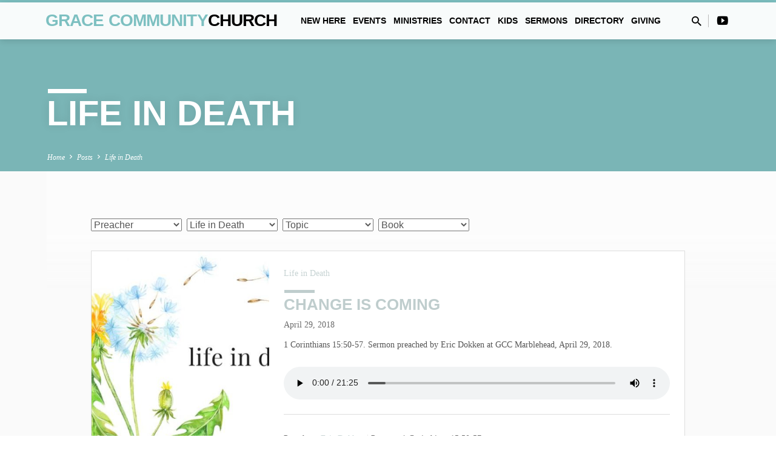

--- FILE ---
content_type: text/html; charset=UTF-8
request_url: https://gracemarblehead.org/series/life-in-death/
body_size: 15651
content:
<!DOCTYPE html><html class="no-js" lang="en-US"><head><script data-no-optimize="1">var litespeed_docref=sessionStorage.getItem("litespeed_docref");litespeed_docref&&(Object.defineProperty(document,"referrer",{get:function(){return litespeed_docref}}),sessionStorage.removeItem("litespeed_docref"));</script> <meta charset="UTF-8" /><meta name="viewport" content="width=device-width, initial-scale=1"><link rel="profile" href="http://gmpg.org/xfn/11"><title>Life in Death &#8211; Grace Community Church</title><meta name='robots' content='max-image-preview:large' /><link rel='dns-prefetch' href='//fonts.googleapis.com' /><link rel="alternate" type="application/rss+xml" title="Grace Community Church &raquo; Feed" href="https://gracemarblehead.org/feed/" /><link rel="alternate" type="application/rss+xml" title="Grace Community Church &raquo; Comments Feed" href="https://gracemarblehead.org/comments/feed/" /><link rel="alternate" type="application/rss+xml" title="Grace Community Church &raquo; Life in Death Series Feed" href="https://gracemarblehead.org/series/life-in-death/feed/" /><style id='wp-img-auto-sizes-contain-inline-css' type='text/css'>img:is([sizes=auto i],[sizes^="auto," i]){contain-intrinsic-size:3000px 1500px}
/*# sourceURL=wp-img-auto-sizes-contain-inline-css */</style><link data-optimized="2" rel="stylesheet" href="https://gracemarblehead.org/wp-content/litespeed/css/142bf40b0709ec759d3766f2d91c0783.css?ver=1d3dd" /><style id='global-styles-inline-css' type='text/css'>:root{--wp--preset--aspect-ratio--square: 1;--wp--preset--aspect-ratio--4-3: 4/3;--wp--preset--aspect-ratio--3-4: 3/4;--wp--preset--aspect-ratio--3-2: 3/2;--wp--preset--aspect-ratio--2-3: 2/3;--wp--preset--aspect-ratio--16-9: 16/9;--wp--preset--aspect-ratio--9-16: 9/16;--wp--preset--color--black: #000000;--wp--preset--color--cyan-bluish-gray: #abb8c3;--wp--preset--color--white: #fff;--wp--preset--color--pale-pink: #f78da7;--wp--preset--color--vivid-red: #cf2e2e;--wp--preset--color--luminous-vivid-orange: #ff6900;--wp--preset--color--luminous-vivid-amber: #fcb900;--wp--preset--color--light-green-cyan: #7bdcb5;--wp--preset--color--vivid-green-cyan: #00d084;--wp--preset--color--pale-cyan-blue: #8ed1fc;--wp--preset--color--vivid-cyan-blue: #0693e3;--wp--preset--color--vivid-purple: #9b51e0;--wp--preset--color--main: #7dc0c1;--wp--preset--color--accent: #bfcdcd;--wp--preset--color--dark: #000;--wp--preset--color--light: #777;--wp--preset--color--light-bg: #f5f5f5;--wp--preset--gradient--vivid-cyan-blue-to-vivid-purple: linear-gradient(135deg,rgb(6,147,227) 0%,rgb(155,81,224) 100%);--wp--preset--gradient--light-green-cyan-to-vivid-green-cyan: linear-gradient(135deg,rgb(122,220,180) 0%,rgb(0,208,130) 100%);--wp--preset--gradient--luminous-vivid-amber-to-luminous-vivid-orange: linear-gradient(135deg,rgb(252,185,0) 0%,rgb(255,105,0) 100%);--wp--preset--gradient--luminous-vivid-orange-to-vivid-red: linear-gradient(135deg,rgb(255,105,0) 0%,rgb(207,46,46) 100%);--wp--preset--gradient--very-light-gray-to-cyan-bluish-gray: linear-gradient(135deg,rgb(238,238,238) 0%,rgb(169,184,195) 100%);--wp--preset--gradient--cool-to-warm-spectrum: linear-gradient(135deg,rgb(74,234,220) 0%,rgb(151,120,209) 20%,rgb(207,42,186) 40%,rgb(238,44,130) 60%,rgb(251,105,98) 80%,rgb(254,248,76) 100%);--wp--preset--gradient--blush-light-purple: linear-gradient(135deg,rgb(255,206,236) 0%,rgb(152,150,240) 100%);--wp--preset--gradient--blush-bordeaux: linear-gradient(135deg,rgb(254,205,165) 0%,rgb(254,45,45) 50%,rgb(107,0,62) 100%);--wp--preset--gradient--luminous-dusk: linear-gradient(135deg,rgb(255,203,112) 0%,rgb(199,81,192) 50%,rgb(65,88,208) 100%);--wp--preset--gradient--pale-ocean: linear-gradient(135deg,rgb(255,245,203) 0%,rgb(182,227,212) 50%,rgb(51,167,181) 100%);--wp--preset--gradient--electric-grass: linear-gradient(135deg,rgb(202,248,128) 0%,rgb(113,206,126) 100%);--wp--preset--gradient--midnight: linear-gradient(135deg,rgb(2,3,129) 0%,rgb(40,116,252) 100%);--wp--preset--font-size--small: 13px;--wp--preset--font-size--medium: 20px;--wp--preset--font-size--large: 36px;--wp--preset--font-size--x-large: 42px;--wp--preset--spacing--20: 0.44rem;--wp--preset--spacing--30: 0.67rem;--wp--preset--spacing--40: 1rem;--wp--preset--spacing--50: 1.5rem;--wp--preset--spacing--60: 2.25rem;--wp--preset--spacing--70: 3.38rem;--wp--preset--spacing--80: 5.06rem;--wp--preset--shadow--natural: 6px 6px 9px rgba(0, 0, 0, 0.2);--wp--preset--shadow--deep: 12px 12px 50px rgba(0, 0, 0, 0.4);--wp--preset--shadow--sharp: 6px 6px 0px rgba(0, 0, 0, 0.2);--wp--preset--shadow--outlined: 6px 6px 0px -3px rgb(255, 255, 255), 6px 6px rgb(0, 0, 0);--wp--preset--shadow--crisp: 6px 6px 0px rgb(0, 0, 0);}:where(.is-layout-flex){gap: 0.5em;}:where(.is-layout-grid){gap: 0.5em;}body .is-layout-flex{display: flex;}.is-layout-flex{flex-wrap: wrap;align-items: center;}.is-layout-flex > :is(*, div){margin: 0;}body .is-layout-grid{display: grid;}.is-layout-grid > :is(*, div){margin: 0;}:where(.wp-block-columns.is-layout-flex){gap: 2em;}:where(.wp-block-columns.is-layout-grid){gap: 2em;}:where(.wp-block-post-template.is-layout-flex){gap: 1.25em;}:where(.wp-block-post-template.is-layout-grid){gap: 1.25em;}.has-black-color{color: var(--wp--preset--color--black) !important;}.has-cyan-bluish-gray-color{color: var(--wp--preset--color--cyan-bluish-gray) !important;}.has-white-color{color: var(--wp--preset--color--white) !important;}.has-pale-pink-color{color: var(--wp--preset--color--pale-pink) !important;}.has-vivid-red-color{color: var(--wp--preset--color--vivid-red) !important;}.has-luminous-vivid-orange-color{color: var(--wp--preset--color--luminous-vivid-orange) !important;}.has-luminous-vivid-amber-color{color: var(--wp--preset--color--luminous-vivid-amber) !important;}.has-light-green-cyan-color{color: var(--wp--preset--color--light-green-cyan) !important;}.has-vivid-green-cyan-color{color: var(--wp--preset--color--vivid-green-cyan) !important;}.has-pale-cyan-blue-color{color: var(--wp--preset--color--pale-cyan-blue) !important;}.has-vivid-cyan-blue-color{color: var(--wp--preset--color--vivid-cyan-blue) !important;}.has-vivid-purple-color{color: var(--wp--preset--color--vivid-purple) !important;}.has-black-background-color{background-color: var(--wp--preset--color--black) !important;}.has-cyan-bluish-gray-background-color{background-color: var(--wp--preset--color--cyan-bluish-gray) !important;}.has-white-background-color{background-color: var(--wp--preset--color--white) !important;}.has-pale-pink-background-color{background-color: var(--wp--preset--color--pale-pink) !important;}.has-vivid-red-background-color{background-color: var(--wp--preset--color--vivid-red) !important;}.has-luminous-vivid-orange-background-color{background-color: var(--wp--preset--color--luminous-vivid-orange) !important;}.has-luminous-vivid-amber-background-color{background-color: var(--wp--preset--color--luminous-vivid-amber) !important;}.has-light-green-cyan-background-color{background-color: var(--wp--preset--color--light-green-cyan) !important;}.has-vivid-green-cyan-background-color{background-color: var(--wp--preset--color--vivid-green-cyan) !important;}.has-pale-cyan-blue-background-color{background-color: var(--wp--preset--color--pale-cyan-blue) !important;}.has-vivid-cyan-blue-background-color{background-color: var(--wp--preset--color--vivid-cyan-blue) !important;}.has-vivid-purple-background-color{background-color: var(--wp--preset--color--vivid-purple) !important;}.has-black-border-color{border-color: var(--wp--preset--color--black) !important;}.has-cyan-bluish-gray-border-color{border-color: var(--wp--preset--color--cyan-bluish-gray) !important;}.has-white-border-color{border-color: var(--wp--preset--color--white) !important;}.has-pale-pink-border-color{border-color: var(--wp--preset--color--pale-pink) !important;}.has-vivid-red-border-color{border-color: var(--wp--preset--color--vivid-red) !important;}.has-luminous-vivid-orange-border-color{border-color: var(--wp--preset--color--luminous-vivid-orange) !important;}.has-luminous-vivid-amber-border-color{border-color: var(--wp--preset--color--luminous-vivid-amber) !important;}.has-light-green-cyan-border-color{border-color: var(--wp--preset--color--light-green-cyan) !important;}.has-vivid-green-cyan-border-color{border-color: var(--wp--preset--color--vivid-green-cyan) !important;}.has-pale-cyan-blue-border-color{border-color: var(--wp--preset--color--pale-cyan-blue) !important;}.has-vivid-cyan-blue-border-color{border-color: var(--wp--preset--color--vivid-cyan-blue) !important;}.has-vivid-purple-border-color{border-color: var(--wp--preset--color--vivid-purple) !important;}.has-vivid-cyan-blue-to-vivid-purple-gradient-background{background: var(--wp--preset--gradient--vivid-cyan-blue-to-vivid-purple) !important;}.has-light-green-cyan-to-vivid-green-cyan-gradient-background{background: var(--wp--preset--gradient--light-green-cyan-to-vivid-green-cyan) !important;}.has-luminous-vivid-amber-to-luminous-vivid-orange-gradient-background{background: var(--wp--preset--gradient--luminous-vivid-amber-to-luminous-vivid-orange) !important;}.has-luminous-vivid-orange-to-vivid-red-gradient-background{background: var(--wp--preset--gradient--luminous-vivid-orange-to-vivid-red) !important;}.has-very-light-gray-to-cyan-bluish-gray-gradient-background{background: var(--wp--preset--gradient--very-light-gray-to-cyan-bluish-gray) !important;}.has-cool-to-warm-spectrum-gradient-background{background: var(--wp--preset--gradient--cool-to-warm-spectrum) !important;}.has-blush-light-purple-gradient-background{background: var(--wp--preset--gradient--blush-light-purple) !important;}.has-blush-bordeaux-gradient-background{background: var(--wp--preset--gradient--blush-bordeaux) !important;}.has-luminous-dusk-gradient-background{background: var(--wp--preset--gradient--luminous-dusk) !important;}.has-pale-ocean-gradient-background{background: var(--wp--preset--gradient--pale-ocean) !important;}.has-electric-grass-gradient-background{background: var(--wp--preset--gradient--electric-grass) !important;}.has-midnight-gradient-background{background: var(--wp--preset--gradient--midnight) !important;}.has-small-font-size{font-size: var(--wp--preset--font-size--small) !important;}.has-medium-font-size{font-size: var(--wp--preset--font-size--medium) !important;}.has-large-font-size{font-size: var(--wp--preset--font-size--large) !important;}.has-x-large-font-size{font-size: var(--wp--preset--font-size--x-large) !important;}
/*# sourceURL=global-styles-inline-css */</style><style id='classic-theme-styles-inline-css' type='text/css'>/*! This file is auto-generated */
.wp-block-button__link{color:#fff;background-color:#32373c;border-radius:9999px;box-shadow:none;text-decoration:none;padding:calc(.667em + 2px) calc(1.333em + 2px);font-size:1.125em}.wp-block-file__button{background:#32373c;color:#fff;text-decoration:none}
/*# sourceURL=/wp-includes/css/classic-themes.min.css */</style> <script type="litespeed/javascript" data-src="https://gracemarblehead.org/wp-includes/js/jquery/jquery.min.js" id="jquery-core-js"></script> <script id="ctfw-ie-unsupported-js-extra" type="litespeed/javascript">var ctfw_ie_unsupported={"default_version":"7","min_version":"5","max_version":"9","version":"9","message":"You are using an outdated version of Internet Explorer. Please upgrade your browser to use this site.","redirect_url":"https://browsehappy.com/"}</script> <script id="wpfc-sm-plyr-loader-js-extra" type="litespeed/javascript">var sm_data={"debug":"0","use_native_player_safari":"0"}</script> <script id="wpfc-sm-verse-script-js-extra" type="litespeed/javascript">var verse={"bible_version":"ESV","language":"en_US"}</script> <script id="ctfw-responsive-embeds-js-extra" type="litespeed/javascript">var ctfw_responsive_embeds={"wp_responsive_embeds":"1"}</script> <script id="saved-main-js-extra" type="litespeed/javascript">var saved_main={"site_path":"/","home_url":"https://gracemarblehead.org","theme_url":"https://gracemarblehead.org/wp-content/themes/saved","is_ssl":"1","mobile_menu_close":"saved-icon saved-icon-mobile-menu-close mdi mdi-close","scroll_animations":"1","comment_name_required":"1","comment_email_required":"1","comment_name_error_required":"Required","comment_email_error_required":"Required","comment_email_error_invalid":"Invalid Email","comment_url_error_invalid":"Invalid URL","comment_message_error_required":"Comment Required"}</script> <link rel="https://api.w.org/" href="https://gracemarblehead.org/wp-json/" /><link rel="alternate" title="JSON" type="application/json" href="https://gracemarblehead.org/wp-json/wp/v2/wpfc_sermon_series/222" /><meta name="generator" content="WordPress 6.9" /><style type="text/css">.has-main-background-color,p.has-main-background-color { background-color: #7dc0c1; }.has-main-color,p.has-main-color { color: #7dc0c1; }.has-accent-background-color,p.has-accent-background-color { background-color: #bfcdcd; }.has-accent-color,p.has-accent-color { color: #bfcdcd; }.has-dark-background-color,p.has-dark-background-color { background-color: #000; }.has-dark-color,p.has-dark-color { color: #000; }.has-light-background-color,p.has-light-background-color { background-color: #777; }.has-light-color,p.has-light-color { color: #777; }.has-light-bg-background-color,p.has-light-bg-background-color { background-color: #f5f5f5; }.has-light-bg-color,p.has-light-bg-color { color: #f5f5f5; }.has-white-background-color,p.has-white-background-color { background-color: #fff; }.has-white-color,p.has-white-color { color: #fff; }</style><style type="text/css">#saved-logo-text {
	font-family: 'Montserrat', Arial, Helvetica, sans-serif;
}

.saved-entry-content h1, .saved-entry-content h2, .saved-entry-content h3, .saved-entry-content h4, .saved-entry-content h5, .saved-entry-content h6, .saved-entry-content .saved-h1, .saved-entry-content .saved-h2, .saved-entry-content .saved-h3, .saved-entry-content .saved-h4, .saved-entry-content .saved-h5, .saved-entry-content .saved-h6, .saved-widget .saved-entry-compact-header h3, .mce-content-body h1, .mce-content-body h2, .mce-content-body h3, .mce-content-body h4, .mce-content-body h5, .mce-content-body h6, .textwidget h1, .textwidget h2, .textwidget h3, .textwidget h4, .textwidget h5, .textwidget h6, .saved-bg-section-content h1, .saved-bg-section-content h2, #saved-banner-title div, .saved-widget-title, .saved-caption-image-title, #saved-comments-title, #reply-title, .saved-nav-block-title, .has-drop-cap:not(:focus):first-letter, .saved-entry-content h1, .saved-entry-content h2, .saved-entry-content h3, .saved-entry-content h4, .saved-entry-content h5, .saved-entry-content h6, .saved-entry-content .saved-h1, .saved-entry-content .saved-h2, .saved-entry-content .saved-h3, .saved-entry-content .saved-h4, .saved-entry-content .saved-h5, .saved-entry-content .saved-h6, .mce-content-body h1, .mce-content-body h2, .mce-content-body h3, .mce-content-body h4, .mce-content-body h5, .mce-content-body h6 {
	font-family: 'Montserrat', Arial, Helvetica, sans-serif;
}

#saved-header-menu-content, .mean-container .mean-nav, #saved-header-bottom, .jq-dropdown, #saved-footer-menu, .saved-pagination, .saved-comment-title, .wp-block-latest-comments__comment-author, .saved-entry-full-content a:not(.saved-icon), .saved-entry-full-meta a:not(.saved-icon), .saved-entry-full-footer a, .saved-comment-content a, .saved-map-section a, #respond a, .textwidget a, .widget_ctfw-giving a, .widget_mc4wp_form_widget a, .saved-entry-full-meta-second-line a, #saved-map-section-date .saved-map-section-item-note a, .widget_rss li a, .saved-entry-short-title, .saved-entry-short-title a, .saved-colored-section-title, .saved-entry-compact-right h3, .saved-entry-compact-right h3 a, .saved-sticky-item, .saved-bg-section-text a, .saved-image-section-text a, #saved-sticky-content-custom-content a, .mce-content-body a, .saved-nav-left-right a, select, .saved-button, .saved-buttons-list a, .saved-menu-button > a, input[type=submit], .widget_tag_cloud a, .wp-block-file .wp-block-file__button, .widget_categories > ul, .widget_ctfw-categories > ul, .widget_ctfw-archives > ul, .widget_ctfw-galleries > ul, .widget_recent_entries > ul, .widget_archive > ul, .widget_meta > ul, .widget_pages > ul, .widget_links > ul, .widget_nav_menu ul.menu, .widget_calendar #wp-calendar nav span, .wp-block-calendar #wp-calendar nav span, .saved-entry-compact-image time, .saved-entry-short-label, .saved-colored-section-label, .saved-sticky-item-date, #saved-map-section-address, .saved-entry-full-date, .saved-entry-full-meta-bold, #saved-map-section-date .saved-map-section-item-text, .widget_calendar #wp-calendar caption, .widget_calendar #wp-calendar th, .saved-calendar-table-header-content, .wp-block-calendar #wp-calendar caption, .wp-block-calendar #wp-calendar th, dt, .saved-entry-content th, .mce-content-body th, blockquote cite, #respond label:not(.error):not([for=wp-comment-cookies-consent]), .wp-block-table tr:first-of-type strong, .wp-block-search__label {
	font-family: 'Montserrat', Arial, Helvetica, sans-serif;
}

body, #cancel-comment-reply-link, .saved-entry-short-meta a:not(.saved-icon), .saved-entry-content-short a, .ctfw-breadcrumbs, .saved-caption-image-description, .saved-entry-full-meta-second-line, #saved-header-archives-section-name, .saved-comment-title span, #saved-calendar-title-category, #saved-header-search-mobile input[type=text], .saved-entry-full-content .saved-sermon-index-list li li a:not(.saved-icon), pre.wp-block-verse {
	font-family: 'Lora', Georgia, 'Bitstream Vera Serif', 'Times New Roman', Times, serif;
}

 {
	background-color: #7dc0c1;
}

.saved-color-main-bg, .sf-menu ul, .saved-calendar-table-header, .saved-calendar-table-top, .saved-calendar-table-header-row, .mean-container .mean-nav, .jq-dropdown .jq-dropdown-menu, .jq-dropdown .jq-dropdown-panel, .tooltipster-sidetip.saved-tooltipster .tooltipster-box, .saved-entry-compact-image time, .saved-entry-short-label, #saved-sticky, .has-main-background-color, p.has-main-background-color {
	background-color: rgba(125, 192, 193, 0.95);
}

.saved-calendar-table-header {
	border-color: #7dc0c1 !important;
}

#saved-header-top.saved-header-has-line, .saved-calendar-table-header {
	border-color: rgba(125, 192, 193, 0.95);
}

#saved-logo-text, #saved-logo-text a, .mean-container .mean-nav ul li a.mean-expand, .has-main-color, p.has-main-color {
	color: #7dc0c1 !important;
}

a, a:hover, #saved-header-menu-content > li:hover > a, #saved-map-section-list a:hover, #saved-header-search a:hover, #saved-header-search-opened .saved-search-button, #saved-header-icons a:hover, .saved-entry-short-icons .saved-icon:hover, .saved-entry-compact-icons .saved-icon:hover, .saved-entry-full-meta a:hover, #saved-calendar-remove-category a:hover, #saved-calendar-header-right a, .mean-container .saved-icon-mobile-menu-close, #saved-map-section-marker .saved-icon, .saved-entry-full-content .saved-entry-short-meta a:hover, .saved-entry-full-meta > li a.mdi:hover, .widget_search .saved-search-button:hover, #respond a:hover {
	color: #bfcdcd;
}

.saved-entry-content a:hover:not(.saved-button):not(.wp-block-file__button), .saved-entry-compact-right a:hover, .saved-entry-full-meta a:hover, .saved-button.saved-button-light:hover, .saved-buttons-list a.saved-button-light:hover, .saved-button:hover, .saved-buttons-list a:hover, input[type=submit]:hover, .widget_tag_cloud a:hover, .saved-nav-left-right a:hover, .wp-block-file .wp-block-file__button:hover, .has-accent-color, p.has-accent-color {
	color: #bfcdcd !important;
}

.saved-entry-short-title a, .saved-entry-compact-right h3 a, .saved-entry-full-content a:not(.saved-button):not(.saved-button-light):not(.wp-block-file__button), .saved-entry-full-meta a:not(.saved-button), .saved-entry-full-footer a:not(.saved-button), .saved-comments a:not(.saved-button), .saved-map-section a:not(.saved-button), #respond a:not(.saved-button), .saved-compact-content a:not(.saved-button), .textwidget a:not(.saved-button), .widget_ctfw-giving a, .widget_mc4wp_form_widget a, .saved-image-section-text a, .mce-content-body a, .saved-entry-content h1::before, .saved-entry-content h2::before, .saved-entry-content h3::before, .saved-entry-content h4::before, .saved-entry-content h5::before, .saved-entry-content h6::before, .saved-entry-content .saved-h1::before, .saved-entry-content .saved-h2::before, .saved-entry-content .saved-h3::before, .saved-entry-content .saved-h4::before, .saved-entry-content .saved-h5::before, .saved-entry-content .saved-h6::before, .mce-content-body h1::before, .mce-content-body h2::before, .mce-content-body h3::before, .mce-content-body h4::before, .mce-content-body h5::before, .mce-content-body h6::before, .saved-widget-title::before, #saved-comments-title::before, #reply-title::before, .saved-nav-block-title::before, .saved-entry-full-meta-label::before, dt::before, .saved-entry-content th::before, .mce-content-body th::before, #saved-map-section-address::before, #saved-header-search input[type=text]:focus, input:focus, textarea:focus {
	border-color: #bfcdcd;
}

 {
	border-left-color: #bfcdcd;
}

.saved-button, .saved-buttons-list a, .saved-menu-button > a, input[type=submit], .widget_tag_cloud a, .saved-nav-left-right a, .wp-block-file .wp-block-file__button, .has-accent-background-color, p.has-accent-background-color {
	background-color: #bfcdcd;
}</style> <script type="litespeed/javascript">jQuery('html').removeClass('no-js').addClass('js')</script> <link rel="icon" href="https://gracemarblehead.org/wp-content/uploads/2023/11/cropped-GCC-Logo-thumbnail-4-75x75.png" sizes="32x32" /><link rel="icon" href="https://gracemarblehead.org/wp-content/uploads/2023/11/cropped-GCC-Logo-thumbnail-4-300x300.png" sizes="192x192" /><link rel="apple-touch-icon" href="https://gracemarblehead.org/wp-content/uploads/2023/11/cropped-GCC-Logo-thumbnail-4-300x300.png" /><meta name="msapplication-TileImage" content="https://gracemarblehead.org/wp-content/uploads/2023/11/cropped-GCC-Logo-thumbnail-4-300x300.png" /><style id="sccss">.grecaptcha-badge {
opacity: 0;
}</style></head><body class="archive tax-wpfc_sermon_series term-life-in-death term-222 wp-embed-responsive wp-theme-saved ctfw-has-loop-multiple saved-logo-font-montserrat saved-heading-font-montserrat saved-nav-font-montserrat saved-body-font-lora saved-no-logo-image saved-has-uppercase saved-has-heading-accents saved-content-width-980"><header id="saved-header"><div id="saved-header-top" class="saved-header-has-line saved-header-has-search saved-header-has-icons"><div><div id="saved-header-top-bg"></div><div id="saved-header-top-container" class="saved-centered-large"><div id="saved-header-top-inner"><div id="saved-logo"><div id="saved-logo-content"><div id="saved-logo-text" class="saved-logo-text-large"><div id="saved-logo-text-inner">
<a href="https://gracemarblehead.org/">
Grace Community<span>Church</span>					</a></div></div></div></div><nav id="saved-header-menu"><div id="saved-header-menu-inner"><ul id="saved-header-menu-content" class="sf-menu"><li id="menu-item-4489" class="menu-item menu-item-type-post_type menu-item-object-page menu-item-has-children menu-item-4489"><a href="https://gracemarblehead.org/about/">New Here</a><ul class="sub-menu"><li id="menu-item-4490" class="menu-item menu-item-type-post_type menu-item-object-page menu-item-4490"><a href="https://gracemarblehead.org/about/">About Us</a></li><li id="menu-item-4367" class="menu-item menu-item-type-post_type menu-item-object-page menu-item-4367"><a href="https://gracemarblehead.org/what-to-expect/">What to Expect</a></li><li id="menu-item-4368" class="menu-item menu-item-type-post_type menu-item-object-page menu-item-4368"><a href="https://gracemarblehead.org/what-we-believe/">What We Believe</a></li><li id="menu-item-4422" class="menu-item menu-item-type-post_type menu-item-object-page menu-item-4422"><a href="https://gracemarblehead.org/staff-leaders/">Meet Our Team</a></li><li id="menu-item-4500" class="menu-item menu-item-type-post_type menu-item-object-page menu-item-4500"><a href="https://gracemarblehead.org/about/membership/">Membership</a></li></ul></li><li id="menu-item-4361" class="menu-item menu-item-type-post_type menu-item-object-page menu-item-has-children menu-item-4361"><a href="https://gracemarblehead.org/events-2/events-calendar/">Events</a><ul class="sub-menu"><li id="menu-item-4362" class="menu-item menu-item-type-post_type menu-item-object-page menu-item-4362"><a href="https://gracemarblehead.org/events-2/events-calendar/">Events Calendar</a></li><li id="menu-item-4363" class="menu-item menu-item-type-post_type menu-item-object-page menu-item-4363"><a href="https://gracemarblehead.org/events-2/upcoming-events/">Upcoming Events</a></li></ul></li><li id="menu-item-4508" class="menu-item menu-item-type-post_type menu-item-object-page menu-item-has-children menu-item-4508"><a href="https://gracemarblehead.org/ministries/">Ministries</a><ul class="sub-menu"><li id="menu-item-4534" class="menu-item menu-item-type-post_type menu-item-object-page menu-item-4534"><a href="https://gracemarblehead.org/ministries/bible-studies/">Bible Studies</a></li><li id="menu-item-4536" class="menu-item menu-item-type-post_type menu-item-object-page menu-item-4536"><a href="https://gracemarblehead.org/ministries/missions/">Missions</a></li><li id="menu-item-9241" class="menu-item menu-item-type-post_type menu-item-object-page menu-item-9241"><a href="https://gracemarblehead.org/ministries/prayer/">Prayer</a></li><li id="menu-item-4535" class="menu-item menu-item-type-post_type menu-item-object-page menu-item-4535"><a href="https://gracemarblehead.org/ministries/gcc-library/">GCC Library</a></li></ul></li><li id="menu-item-4507" class="menu-item menu-item-type-post_type menu-item-object-page menu-item-has-children menu-item-4507"><a href="https://gracemarblehead.org/contact/">Contact</a><ul class="sub-menu"><li id="menu-item-4506" class="menu-item menu-item-type-post_type menu-item-object-page menu-item-4506"><a href="https://gracemarblehead.org/contact/">Contact Information</a></li><li id="menu-item-4396" class="menu-item menu-item-type-post_type menu-item-object-page menu-item-4396"><a href="https://gracemarblehead.org/contact/where-we-meet/">Location</a></li></ul></li><li id="menu-item-4540" class="menu-item menu-item-type-post_type menu-item-object-page menu-item-has-children menu-item-4540"><a href="https://gracemarblehead.org/kids/">Kids</a><ul class="sub-menu"><li id="menu-item-10038" class="menu-item menu-item-type-post_type menu-item-object-page menu-item-10038"><a href="https://gracemarblehead.org/kids/kids-awana/">Awana</a></li><li id="menu-item-4542" class="menu-item menu-item-type-post_type menu-item-object-page menu-item-4542"><a href="https://gracemarblehead.org/kids/vbs/">Vacation Bible School</a></li></ul></li><li id="menu-item-4547" class="menu-item menu-item-type-custom menu-item-object-custom menu-item-4547"><a href="https://gracemarblehead.org/sermons">Sermons</a></li><li id="menu-item-4546" class="menu-item menu-item-type-custom menu-item-object-custom menu-item-4546"><a href="https://gracemarblehead.adjace.com/">Directory</a></li><li id="menu-item-5277" class="menu-item menu-item-type-post_type menu-item-object-page menu-item-5277"><a href="https://gracemarblehead.org/giving/">Giving</a></li></ul></div></nav><div id="saved-header-search" role="search"><div id="saved-header-search-opened"><div class="saved-search-form"><form method="get" action="https://gracemarblehead.org/"><label class="screen-reader-text">Search</label><div class="saved-search-field">
<input type="text" name="s" aria-label="Search"></div><a href="#" onClick="jQuery( this ).parent( 'form' ).trigger('submit'); return false;" class="saved-search-button saved-icon saved-icon-search-button mdi mdi-magnify" title="Search"></a></form></div><a href="#" id="saved-header-search-close" class="saved-icon saved-icon-search-cancel mdi mdi-close" title="Close Search"></a></div><div id="saved-header-search-closed">
<a href="#" id="saved-header-search-open" class="saved-icon saved-icon-search-button mdi mdi-magnify" title="Open Search"></a></div></div><div id="saved-header-icons-divider"><div id="saved-header-icons-divider-line"></div></div><div id="saved-header-icons"><ul class="saved-list-icons"><li><a href="https://www.youtube.com/@GraceMarblehead" class="mdi mdi-youtube-play" title="YouTube" target="_blank" rel="noopener noreferrer"></a></li></ul></div><div id="saved-header-mobile-menu"></div></div></div></div></div><div id="saved-banner" class="saved-color-main-bg saved-banner-title-length-10 saved-no-header-image saved-has-header-title saved-has-breadcrumbs saved-has-header-bottom"><div id="saved-banner-darken"></div><div id="saved-banner-inner" class="saved-centered-large"><div id="saved-banner-title"><div class="saved-h1">Life in Death</div></div></div><div id="saved-header-bottom"><div id="saved-header-bottom-inner" class="saved-centered-large saved-clearfix"><div class="ctfw-breadcrumbs"><a href="https://gracemarblehead.org/">Home</a> <span class="saved-breadcrumb-separator saved-icon saved-icon-breadcrumb-separator mdi mdi-chevron-right"></span> <a href="https://gracemarblehead.org">Posts</a> <span class="saved-breadcrumb-separator saved-icon saved-icon-breadcrumb-separator mdi mdi-chevron-right"></span> <a href="https://gracemarblehead.org/series/life-in-death/">Life in Death</a></div></div></div></div></header><main id="saved-content" class="saved-bg-contrast"><div id="saved-content-inner" class="saved-centered-large saved-entry-content"><div id="saved-loop-multiple" class="saved-clearfix saved-loop-entries saved-loop-three-columns wpfc-sermon-container wpfc-saved "><div id="wpfc_sermon_sorting" class=""><div class="sortPreacher" style="display: inline-block"><form action="" method="get">
<select name="wpfc_preacher"
title="Preacher"
id="wpfc_preacher"
onchange="if(this.options[this.selectedIndex].value !== ''){return this.form.submit()}else{window.location = window.location.href.split('?')[0];}"
autocomplete="off"
><option value="">Preacher</option><option value="andrew-major" >Andrew Major</option><option value="ben-harney" >Ben Harney</option><option value="cody-evans" >Cody Evans</option><option value="david-brame" >David Brame</option><option value="david-moore" >David Moore</option><option value="eric-dokken" >Eric Dokken</option><option value="gary-moore" >Gary Moore</option><option value="jason-mcconnell" >Jason McConnell</option><option value="jeffrey-arthurs" >Jeffrey Arthurs</option><option value="joe-debenedictis" >Joe DeBenedictis</option><option value="larry-torres" >Larry Torres</option><option value="matthew-kim" >Matthew Kim</option><option value="nick-gagnon" >Nick Gagnon</option><option value="philip-long" >Philip Long</option><option value="rex-schaffner" >Rex Schaffner</option><option value="richard-wallace" >Richard Wallace</option><option value="ryan-bennett" >Ryan Bennett</option><option value="scott-gibson" >Scott Gibson</option><option value="steve-misarski" >Steve Misarski</option><option value="summer-moore" >Summer Moore</option><option value="tyler-pedersen" >Tyler Pedersen</option><option value="vince-costa" >Vince Costa</option><option value="will-cottrell" >Will Cottrell</option>					</select>
<noscript><div><input type="submit" value="Submit"/></div>
</noscript></form></div><div class="sortSeries" style="display: inline-block"><form action="" method="get">
<select name="wpfc_sermon_series"
title="Series"
id="wpfc_sermon_series"
onchange="if(this.options[this.selectedIndex].value !== ''){return this.form.submit()}else{window.location = window.location.href.split('?')[0];}"
autocomplete="off"
><option value="">Series</option><option value="2-thessalonians" >2 Thessalonians</option><option value="a-treasure-in-jars-of-clay" >A Treasure in Jars of Clay</option><option value="after-gods-heart" >After God's Heart</option><option value="all-about-him-the-preeminence-of-christ-in-mind-heart-and-life" >All About Him! The Preeminence of Christ in Mind Heart and Life</option><option value="better-together" >Better Together</option><option value="come-thou-long-expected-jesus" >Come Thou Long-Expected Jesus</option><option value="dear-church-postcards-from-patmos" >Dear Church: Postcards from Patmos</option><option value="freedom-under-attack" >Freedom Under Attack</option><option value="genuine-faith" >Genuine Faith</option><option value="gods-present-to-us" >God's Present to Us</option><option value="gods-sovereignty-in-the-ordinary" >God's Sovereignty in the Ordinary</option><option value="gospel-truth" >Gospel Truth</option><option value="guest-preacher" >Guest Preacher</option><option value="it-is-all-about-jesus" >It is All About Jesus</option><option value="jesus-followers" >Jesus Followers</option><option value="jesus-the-son-of-god" >Jesus: The Son of God</option><option value="jesus-family-stories" >Jesus' Family Stories</option><option value="jonah-and-gods-gigantic-grace" >Jonah and God's Gigantic Grace</option><option value="lessons-at-the-well" >Lessons At The Well</option><option value="life-in-death" selected>Life in Death</option><option value="living-in-the-joy-of-the-lord" >Living in the Joy of the Lord!</option><option value="looking-for-the-kingdom" >Looking for the Kingdom</option><option value="moved-by-the-spirit" >Moved by the Spirit</option><option value="non-series-sermons" >Non-Series Sermons</option><option value="old-testament-treasures" >Old Testament Treasures!</option><option value="personal-worship-in-the-psalms" >Personal Worship in the Psalms</option><option value="praise-and-thanksgiving" >Praise and Thanksgiving</option><option value="pray-like-an-apostle" >Pray Like an Apostle</option><option value="real-life" >Real Life</option><option value="silence" >Silence</option><option value="soundtrack-for-your-soul" >Soundtrack for your Soul</option><option value="summer-guest-speaker-series" >Summer Guest Speaker Series</option><option value="surprised-by-grace" >Surprised by Grace</option><option value="the-fruit-of-the-spirit" >The Fruit of the Spirit</option><option value="gospel-according-to-exodus" >The Gospel According to Exodus</option><option value="the-gospel-according-to-isaiah" >The Gospel According to Isaiah</option><option value="the-invitation" >The Invitation</option><option value="the-mission-of-god" >The Mission of God</option><option value="prodigal-god" >The Prodigal God</option><option value="the-reluctant-evangelist" >The Reluctant Evangelist</option><option value="the-revelation" >The Revelation</option><option value="the_word_became_flesh" >The Word Became Flesh</option><option value="to-be-continued-telling-gods-story-to-the-next-generation" >To Be Continued... Telling God's Story to the Next Generation</option><option value="we-have-seen-his-glory" >We Have Seen His Glory</option><option value="where-is-god" >Where is God?</option><option value="who-is-jesus" >Who is Jesus?</option><option value="winter-songs" >Winter Songs</option><option value="your-kingdom-come" >Your Kingdom Come</option>					</select>
<noscript><div><input type="submit" value="Submit"/></div>
</noscript></form></div><div class="sortTopics" style="display: inline-block"><form action="" method="get">
<select name="wpfc_sermon_topics"
title="Topic"
id="wpfc_sermon_topics"
onchange="if(this.options[this.selectedIndex].value !== ''){return this.form.submit()}else{window.location = window.location.href.split('?')[0];}"
autocomplete="off"
><option value="">Topic</option>
</select>
<noscript><div><input type="submit" value="Submit"/></div>
</noscript></form></div><div class="sortBooks" style="display: inline-block"><form action="" method="get">
<select name="wpfc_bible_book"
title="Book"
id="wpfc_bible_book"
onchange="if(this.options[this.selectedIndex].value !== ''){return this.form.submit()}else{window.location = window.location.href.split('?')[0];}"
autocomplete="off"
><option value="">Book</option><option value="genesis" >Genesis</option><option value="exodus" >Exodus</option><option value="leviticus" >Leviticus</option><option value="numbers" >Numbers</option><option value="deuteronomy" >Deuteronomy</option><option value="joshua" >Joshua</option><option value="judges" >Judges</option><option value="ruth" >Ruth</option><option value="1-samuel" >1 Samuel</option><option value="2-samuel" >2 Samuel</option><option value="1-kings" >1 Kings</option><option value="2-kings" >2 Kings</option><option value="1-chronicles" >1 Chronicles</option><option value="2-chronicles" >2 Chronicles</option><option value="ezra" >Ezra</option><option value="nehemiah" >Nehemiah</option><option value="esther" >Esther</option><option value="job" >Job</option><option value="psalms" >Psalms</option><option value="proverbs" >Proverbs</option><option value="ecclesiastes" >Ecclesiastes</option><option value="song-of-solomon" >Song of Solomon</option><option value="isaiah" >Isaiah</option><option value="jeremiah" >Jeremiah</option><option value="lamentations" >Lamentations</option><option value="ezekiel" >Ezekiel</option><option value="daniel" >Daniel</option><option value="hosea" >Hosea</option><option value="joel" >Joel</option><option value="amos" >Amos</option><option value="obadiah" >Obadiah</option><option value="jonah" >Jonah</option><option value="micah" >Micah</option><option value="nahum" >Nahum</option><option value="habakkuk" >Habakkuk</option><option value="zephaniah" >Zephaniah</option><option value="haggai" >Haggai</option><option value="zechariah" >Zechariah</option><option value="malachi" >Malachi</option><option value="matthew" >Matthew</option><option value="mark" >Mark</option><option value="luke" >Luke</option><option value="john" >John</option><option value="acts" >Acts</option><option value="romans" >Romans</option><option value="1-corinthians" >1 Corinthians</option><option value="2-corinthians" >2 Corinthians</option><option value="galatians" >Galatians</option><option value="ephesians" >Ephesians</option><option value="philippians" >Philippians</option><option value="colossians" >Colossians</option><option value="1-thessalonians" >1 Thessalonians</option><option value="2-thessalonians" >2 Thessalonians</option><option value="1-timothy" >1 Timothy</option><option value="2-timothy" >2 Timothy</option><option value="titus" >Titus</option><option value="philemon" >Philemon</option><option value="hebrews" >Hebrews</option><option value="james" >James</option><option value="1-peter" >1 Peter</option><option value="2-peter" >2 Peter</option><option value="1-john" >1 John</option><option value="2-john" >2 John</option><option value="3-john" >3 John</option><option value="jude" >Jude</option><option value="revelation" >Revelation</option>					</select>
<noscript><div><input type="submit" value="Submit"/></div>
</noscript></form></div></div><article id="post-7844" class="wpfc_preacher-eric-dokken wpfc_sermon_series-life-in-death wpfc_bible_book-1-corinthians wpfc-sermon post-7844 wpfc_sermon type-wpfc_sermon status-publish hentry ctfw-no-image"><div class="wpfc-sermon-inner entry-wrap"><div class="wpfc-sermon-image"><a href="https://gracemarblehead.org/sermons/change-is-coming/"><div class="wpfc-sermon-image-img" style="background-image: url(https://gracemarblehead.org/wp-content/uploads/2019/02/life_in_-death_16x9-800x450-720x480.jpg)"></div></a></div><div class="wpfc-sermon-main "><div class="wpfc-sermon-header "><div class="wpfc-sermon-header-main"><div class="wpfc-sermon-meta-item wpfc-sermon-meta-series">
<a href="https://gracemarblehead.org/series/life-in-death/" rel="tag">Life in Death</a></div><h3 class="wpfc-sermon-title">
<a class="wpfc-sermon-title-text" href="https://gracemarblehead.org/sermons/change-is-coming/">Change is Coming</a></h3><div class="wpfc-sermon-meta-item wpfc-sermon-meta-date">
April 29, 2018</div></div></div><div class="wpfc-sermon-description"><div class="sermon-description-content">
1 Corinthians 15:50-57. Sermon preached by Eric Dokken at GCC Marblehead, April 29, 2018.												<br/></div></div><div class="wpfc-sermon-audio">
<audio controls preload="metadata" class="wpfc-sermon-player " ><source src="http://gracemarblehead.org/media/mp3/2018-04-29_change_is_coming.mp3" type="audio/mp3"></audio></div><div class="wpfc-sermon-footer"><div class="wpfc-sermon-meta-item wpfc-sermon-meta-preacher">
<span class="wpfc-sermon-meta-prefix">
Preacher							:</span>
<span class="wpfc-sermon-meta-text"><a href="https://gracemarblehead.org/preacher/eric-dokken/" rel="tag">Eric Dokken</a></span></div><div class="wpfc-sermon-meta-item wpfc-sermon-meta-passage">
<span class="wpfc-sermon-meta-prefix">
Passage:</span>
<span class="wpfc-sermon-meta-text">1 Corinthians 15:50-57</span></div></div></div></div></article><article id="post-7843" class="wpfc_preacher-eric-dokken wpfc_sermon_series-life-in-death wpfc_bible_book-1-corinthians wpfc-sermon post-7843 wpfc_sermon type-wpfc_sermon status-publish hentry ctfw-no-image"><div class="wpfc-sermon-inner entry-wrap"><div class="wpfc-sermon-image"><a href="https://gracemarblehead.org/sermons/body-2-0/"><div class="wpfc-sermon-image-img" style="background-image: url(https://gracemarblehead.org/wp-content/uploads/2019/02/life_in_-death_16x9-800x450-720x480.jpg)"></div></a></div><div class="wpfc-sermon-main "><div class="wpfc-sermon-header "><div class="wpfc-sermon-header-main"><div class="wpfc-sermon-meta-item wpfc-sermon-meta-series">
<a href="https://gracemarblehead.org/series/life-in-death/" rel="tag">Life in Death</a></div><h3 class="wpfc-sermon-title">
<a class="wpfc-sermon-title-text" href="https://gracemarblehead.org/sermons/body-2-0/">Body 2.0</a></h3><div class="wpfc-sermon-meta-item wpfc-sermon-meta-date">
April 22, 2018</div></div></div><div class="wpfc-sermon-description"><div class="sermon-description-content">
1 Corinthians 15:35-49. Sermon preached by Eric Dokken at GCC Marblehead, April 22, 2018.												<br/></div></div><div class="wpfc-sermon-audio">
<audio controls preload="metadata" class="wpfc-sermon-player " ><source src="http://gracemarblehead.org/media/mp3/2018-04-22_body_2.0.mp3" type="audio/mp3"></audio></div><div class="wpfc-sermon-footer"><div class="wpfc-sermon-meta-item wpfc-sermon-meta-preacher">
<span class="wpfc-sermon-meta-prefix">
Preacher							:</span>
<span class="wpfc-sermon-meta-text"><a href="https://gracemarblehead.org/preacher/eric-dokken/" rel="tag">Eric Dokken</a></span></div><div class="wpfc-sermon-meta-item wpfc-sermon-meta-passage">
<span class="wpfc-sermon-meta-prefix">
Passage:</span>
<span class="wpfc-sermon-meta-text">1 Corinthians 15:35-49</span></div></div></div></div></article><article id="post-7842" class="wpfc_preacher-eric-dokken wpfc_sermon_series-life-in-death wpfc_bible_book-1-corinthians wpfc-sermon post-7842 wpfc_sermon type-wpfc_sermon status-publish hentry ctfw-no-image"><div class="wpfc-sermon-inner entry-wrap"><div class="wpfc-sermon-image"><a href="https://gracemarblehead.org/sermons/in-good-company/"><div class="wpfc-sermon-image-img" style="background-image: url(https://gracemarblehead.org/wp-content/uploads/2019/02/life_in_-death_16x9-800x450-720x480.jpg)"></div></a></div><div class="wpfc-sermon-main "><div class="wpfc-sermon-header "><div class="wpfc-sermon-header-main"><div class="wpfc-sermon-meta-item wpfc-sermon-meta-series">
<a href="https://gracemarblehead.org/series/life-in-death/" rel="tag">Life in Death</a></div><h3 class="wpfc-sermon-title">
<a class="wpfc-sermon-title-text" href="https://gracemarblehead.org/sermons/in-good-company/">In Good Company</a></h3><div class="wpfc-sermon-meta-item wpfc-sermon-meta-date">
April 15, 2018</div></div></div><div class="wpfc-sermon-description"><div class="sermon-description-content">
1 Corinthians 15:25-34. Sermon preached by Eric Dokken at GCC Marblehead, April 15, 2018.												<br/></div></div><div class="wpfc-sermon-audio">
<audio controls preload="metadata" class="wpfc-sermon-player " ><source src="http://gracemarblehead.org/media/mp3/2018-04-15_in_good_company.mp3" type="audio/mp3"></audio></div><div class="wpfc-sermon-footer"><div class="wpfc-sermon-meta-item wpfc-sermon-meta-preacher">
<span class="wpfc-sermon-meta-prefix">
Preacher							:</span>
<span class="wpfc-sermon-meta-text"><a href="https://gracemarblehead.org/preacher/eric-dokken/" rel="tag">Eric Dokken</a></span></div><div class="wpfc-sermon-meta-item wpfc-sermon-meta-passage">
<span class="wpfc-sermon-meta-prefix">
Passage:</span>
<span class="wpfc-sermon-meta-text">1 Corinthians 15:25-34</span></div></div></div></div></article><article id="post-7841" class="wpfc_preacher-eric-dokken wpfc_sermon_series-life-in-death wpfc_bible_book-1-corinthians wpfc-sermon post-7841 wpfc_sermon type-wpfc_sermon status-publish hentry ctfw-no-image"><div class="wpfc-sermon-inner entry-wrap"><div class="wpfc-sermon-image"><a href="https://gracemarblehead.org/sermons/the-end-is-not-here/"><div class="wpfc-sermon-image-img" style="background-image: url(https://gracemarblehead.org/wp-content/uploads/2019/02/life_in_-death_16x9-800x450-720x480.jpg)"></div></a></div><div class="wpfc-sermon-main "><div class="wpfc-sermon-header "><div class="wpfc-sermon-header-main"><div class="wpfc-sermon-meta-item wpfc-sermon-meta-series">
<a href="https://gracemarblehead.org/series/life-in-death/" rel="tag">Life in Death</a></div><h3 class="wpfc-sermon-title">
<a class="wpfc-sermon-title-text" href="https://gracemarblehead.org/sermons/the-end-is-not-here/">The End Is Not Here</a></h3><div class="wpfc-sermon-meta-item wpfc-sermon-meta-date">
April 8, 2018</div></div></div><div class="wpfc-sermon-description"><div class="sermon-description-content">
1 Corinthians 15:11-28. Sermon preached by Eric Dokken at GCC Marblehead, April 8, 2018.												<br/></div></div><div class="wpfc-sermon-audio">
<audio controls preload="metadata" class="wpfc-sermon-player " ><source src="http://gracemarblehead.org/media/mp3/2018-04-08_the_end_is_not_here.mp3" type="audio/mp3"></audio></div><div class="wpfc-sermon-footer"><div class="wpfc-sermon-meta-item wpfc-sermon-meta-preacher">
<span class="wpfc-sermon-meta-prefix">
Preacher							:</span>
<span class="wpfc-sermon-meta-text"><a href="https://gracemarblehead.org/preacher/eric-dokken/" rel="tag">Eric Dokken</a></span></div><div class="wpfc-sermon-meta-item wpfc-sermon-meta-passage">
<span class="wpfc-sermon-meta-prefix">
Passage:</span>
<span class="wpfc-sermon-meta-text">1 Corinthians 15:11-28</span></div></div></div></div></article><article id="post-7840" class="wpfc_preacher-eric-dokken wpfc_sermon_series-life-in-death wpfc_bible_book-1-corinthians wpfc-sermon post-7840 wpfc_sermon type-wpfc_sermon status-publish hentry ctfw-no-image"><div class="wpfc-sermon-inner entry-wrap"><div class="wpfc-sermon-image"><a href="https://gracemarblehead.org/sermons/news-you-can-use/"><div class="wpfc-sermon-image-img" style="background-image: url(https://gracemarblehead.org/wp-content/uploads/2019/02/life_in_-death_16x9-800x450-720x480.jpg)"></div></a></div><div class="wpfc-sermon-main "><div class="wpfc-sermon-header "><div class="wpfc-sermon-header-main"><div class="wpfc-sermon-meta-item wpfc-sermon-meta-series">
<a href="https://gracemarblehead.org/series/life-in-death/" rel="tag">Life in Death</a></div><h3 class="wpfc-sermon-title">
<a class="wpfc-sermon-title-text" href="https://gracemarblehead.org/sermons/news-you-can-use/">News You Can Use</a></h3><div class="wpfc-sermon-meta-item wpfc-sermon-meta-date">
April 1, 2018</div></div></div><div class="wpfc-sermon-description"><div class="sermon-description-content">
1 Corinthians 15:1-11. Sermon preached by Eric Dokken at GCC Marblehead on Easter Sunday, April 1, 2018.												<br/></div></div><div class="wpfc-sermon-audio">
<audio controls preload="metadata" class="wpfc-sermon-player " ><source src="http://gracemarblehead.org/media/mp3/2018-04-01_news_you_can_use.mp3" type="audio/mp3"></audio></div><div class="wpfc-sermon-footer"><div class="wpfc-sermon-meta-item wpfc-sermon-meta-preacher">
<span class="wpfc-sermon-meta-prefix">
Preacher							:</span>
<span class="wpfc-sermon-meta-text"><a href="https://gracemarblehead.org/preacher/eric-dokken/" rel="tag">Eric Dokken</a></span></div><div class="wpfc-sermon-meta-item wpfc-sermon-meta-passage">
<span class="wpfc-sermon-meta-prefix">
Passage:</span>
<span class="wpfc-sermon-meta-text">1 Corinthians 15:1-11</span></div></div></div></div></article><article id="post-7839" class="wpfc_preacher-eric-dokken wpfc_sermon_series-life-in-death wpfc_bible_book-isaiah wpfc-sermon post-7839 wpfc_sermon type-wpfc_sermon status-publish hentry ctfw-no-image"><div class="wpfc-sermon-inner entry-wrap"><div class="wpfc-sermon-image"><a href="https://gracemarblehead.org/sermons/taken-identity/"><div class="wpfc-sermon-image-img" style="background-image: url(https://gracemarblehead.org/wp-content/uploads/2019/02/life_in_-death_16x9-800x450-720x480.jpg)"></div></a></div><div class="wpfc-sermon-main "><div class="wpfc-sermon-header "><div class="wpfc-sermon-header-main"><div class="wpfc-sermon-meta-item wpfc-sermon-meta-series">
<a href="https://gracemarblehead.org/series/life-in-death/" rel="tag">Life in Death</a></div><h3 class="wpfc-sermon-title">
<a class="wpfc-sermon-title-text" href="https://gracemarblehead.org/sermons/taken-identity/">Taken Identity</a></h3><div class="wpfc-sermon-meta-item wpfc-sermon-meta-date">
March 25, 2018</div></div></div><div class="wpfc-sermon-description"><div class="sermon-description-content">
Isaiah 53:7-12. Sermon preached by Eric Dokken and faith story and baptism of Tyler Pedersen at GCC Marblehead, Palm Sunday, March 25, 2018.												<br/></div></div><div class="wpfc-sermon-audio">
<audio controls preload="metadata" class="wpfc-sermon-player " ><source src="http://gracemarblehead.org/media/mp3/2018-03-25_taken_identity.mp3" type="audio/mp3"></audio></div><div class="wpfc-sermon-footer"><div class="wpfc-sermon-meta-item wpfc-sermon-meta-preacher">
<span class="wpfc-sermon-meta-prefix">
Preacher							:</span>
<span class="wpfc-sermon-meta-text"><a href="https://gracemarblehead.org/preacher/eric-dokken/" rel="tag">Eric Dokken</a></span></div><div class="wpfc-sermon-meta-item wpfc-sermon-meta-passage">
<span class="wpfc-sermon-meta-prefix">
Passage:</span>
<span class="wpfc-sermon-meta-text">Isaiah 53:7-12</span></div></div></div></div></article><article id="post-7838" class="wpfc_preacher-eric-dokken wpfc_sermon_series-life-in-death wpfc_bible_book-isaiah wpfc-sermon post-7838 wpfc_sermon type-wpfc_sermon status-publish hentry ctfw-no-image"><div class="wpfc-sermon-inner entry-wrap"><div class="wpfc-sermon-image"><a href="https://gracemarblehead.org/sermons/a-familiar-face/"><div class="wpfc-sermon-image-img" style="background-image: url(https://gracemarblehead.org/wp-content/uploads/2019/02/life_in_-death_16x9-800x450-720x480.jpg)"></div></a></div><div class="wpfc-sermon-main "><div class="wpfc-sermon-header "><div class="wpfc-sermon-header-main"><div class="wpfc-sermon-meta-item wpfc-sermon-meta-series">
<a href="https://gracemarblehead.org/series/life-in-death/" rel="tag">Life in Death</a></div><h3 class="wpfc-sermon-title">
<a class="wpfc-sermon-title-text" href="https://gracemarblehead.org/sermons/a-familiar-face/">A Familiar Face</a></h3><div class="wpfc-sermon-meta-item wpfc-sermon-meta-date">
March 18, 2018</div></div></div><div class="wpfc-sermon-description"><div class="sermon-description-content">
Isaiah 52:13-53:6. Sermon preached by Eric Dokken at GCC Marblehead, March 18, 2018.												<br/></div></div><div class="wpfc-sermon-audio">
<audio controls preload="metadata" class="wpfc-sermon-player " ><source src="http://gracemarblehead.org/media/mp3/2018-03-18_a_familiar_face.mp3" type="audio/mp3"></audio></div><div class="wpfc-sermon-footer"><div class="wpfc-sermon-meta-item wpfc-sermon-meta-preacher">
<span class="wpfc-sermon-meta-prefix">
Preacher							:</span>
<span class="wpfc-sermon-meta-text"><a href="https://gracemarblehead.org/preacher/eric-dokken/" rel="tag">Eric Dokken</a></span></div><div class="wpfc-sermon-meta-item wpfc-sermon-meta-passage">
<span class="wpfc-sermon-meta-prefix">
Passage:</span>
<span class="wpfc-sermon-meta-text">Isaiah 53:1-6</span></div></div></div></div></article><article id="post-7837" class="wpfc_preacher-larry-torres wpfc_sermon_series-life-in-death wpfc_bible_book-psalms wpfc-sermon post-7837 wpfc_sermon type-wpfc_sermon status-publish hentry ctfw-no-image"><div class="wpfc-sermon-inner entry-wrap"><div class="wpfc-sermon-image"><a href="https://gracemarblehead.org/sermons/the-portrait-of-the-king/"><div class="wpfc-sermon-image-img" style="background-image: url(https://gracemarblehead.org/wp-content/uploads/2019/02/life_in_-death_16x9-800x450-720x480.jpg)"></div></a></div><div class="wpfc-sermon-main "><div class="wpfc-sermon-header "><div class="wpfc-sermon-header-main"><div class="wpfc-sermon-meta-item wpfc-sermon-meta-series">
<a href="https://gracemarblehead.org/series/life-in-death/" rel="tag">Life in Death</a></div><h3 class="wpfc-sermon-title">
<a class="wpfc-sermon-title-text" href="https://gracemarblehead.org/sermons/the-portrait-of-the-king/">The Portrait of the King</a></h3><div class="wpfc-sermon-meta-item wpfc-sermon-meta-date">
March 11, 2018</div></div></div><div class="wpfc-sermon-description"><div class="sermon-description-content">
Psalm 110. Sermon preached by Larry Torres at GCC Marblehead, March 11, 2018.												<br/></div></div><div class="wpfc-sermon-audio">
<audio controls preload="metadata" class="wpfc-sermon-player " ><source src="http://gracemarblehead.org/media/mp3/2018-03-11_the_portrait_of_the_king.mp3" type="audio/mp3"></audio></div><div class="wpfc-sermon-footer"><div class="wpfc-sermon-meta-item wpfc-sermon-meta-preacher">
<span class="wpfc-sermon-meta-prefix">
Preacher							:</span>
<span class="wpfc-sermon-meta-text"><a href="https://gracemarblehead.org/preacher/larry-torres/" rel="tag">Larry Torres</a></span></div><div class="wpfc-sermon-meta-item wpfc-sermon-meta-passage">
<span class="wpfc-sermon-meta-prefix">
Passage:</span>
<span class="wpfc-sermon-meta-text">Psalms 110:1-7</span></div></div></div></div></article><div class="sm-pagination ast-pagination"></div></div></div></main><footer id="saved-footer" class="saved-footer-has-location saved-footer-has-map saved-footer-no-icons saved-footer-has-notice saved-footer-no-menu saved-footer-no-submenu saved-footer-has-widgets"><div id="saved-footer-widgets-row" class="saved-widgets-row saved-bg-secondary"><div class="saved-widgets-row-inner saved-centered-large"><div class="saved-widgets-row-content"><aside id="ctfw-events-2" class="saved-widget widget_ctfw-events"><h2 class="saved-widget-title">Next Events</h2><article class="saved-event-compact saved-entry-compact saved-entry-no-image post-10046 ctc_event type-ctc_event status-publish hentry ctfw-no-image"><div class="saved-entry-compact-header"><div class="saved-entry-compact-right"><h3>
<a href="https://gracemarblehead.org/events/awana/" title="Awana">Awana</a></h3><ul class="saved-entry-meta saved-entry-compact-meta"><li class="saved-event-compact-date">
January 28, 2026</li><li class="saved-event-compact-time">
5:30 pm &ndash; 7:00 pm</li></ul></div></div></article><article class="saved-event-compact saved-entry-compact saved-entry-no-image post-8955 ctc_event type-ctc_event status-publish hentry ctfw-no-image"><div class="saved-entry-compact-header"><div class="saved-entry-compact-right"><h3>
<a href="https://gracemarblehead.org/events/womens-bible-study/" title="Thursday AM Women&#8217;s Bible Study">Thursday AM Women&#8217;s Bible Study</a></h3><ul class="saved-entry-meta saved-entry-compact-meta"><li class="saved-event-compact-date">
January 29, 2026</li><li class="saved-event-compact-time">
10:00 am &ndash; 11:30 am</li></ul></div></div></article><article class="saved-event-compact saved-entry-compact saved-entry-no-image post-4951 ctc_event type-ctc_event status-publish hentry ctfw-no-image"><div class="saved-entry-compact-header"><div class="saved-entry-compact-right"><h3>
<a href="https://gracemarblehead.org/events/mens-bible-study/" title="Men&#8217;s Bible Study">Men&#8217;s Bible Study</a></h3><ul class="saved-entry-meta saved-entry-compact-meta"><li class="saved-event-compact-date">
January 30, 2026</li><li class="saved-event-compact-time">
6:00 am &ndash; 7:00 am</li></ul></div></div></article></aside><aside id="recent-sermons-2" class="saved-widget widget_recent_sermons"><h2 class="saved-widget-title">Latest Sermons</h2><ul><li><div class="widget_recent_sermons_meta">
<a href="https://gracemarblehead.org/sermons/walking-by-faith-or-by-sight/" title="Walking by Faith or by Sight?"
class="title-link">
<span class="dashicons dashicons-microphone"></span>
<span class="title">
Walking by Faith or by Sight?								</span>
</a><div class="meta">
<span class="preachers">David Brame</span><span
class="separator">, </span>
<span class="date">
January 18, 2026								</span></div></div></li><li><div class="widget_recent_sermons_meta">
<a href="https://gracemarblehead.org/sermons/all-in-in-2026/" title="All-In in 2026"
class="title-link">
<span class="dashicons dashicons-microphone"></span>
<span class="title">
All-In in 2026								</span>
</a><div class="meta">
<span class="preachers">David Brame</span><span
class="separator">, </span>
<span class="date">
January 4, 2026								</span></div></div></li><li><div class="widget_recent_sermons_meta">
<a href="https://gracemarblehead.org/sermons/abiding-in-christ-the-true-vine/" title="Abiding in Christ, the True Vine"
class="title-link">
<span class="dashicons dashicons-microphone"></span>
<span class="title">
Abiding in Christ, the True Vine								</span>
</a><div class="meta">
<span class="preachers">Andrew Major</span><span
class="separator">, </span>
<span class="date">
December 28, 2025								</span></div></div></li></ul></aside><aside id="custom_html-2" class="widget_text saved-widget widget_custom_html"><h2 class="saved-widget-title">Sign up for our Newsletter</h2><div class="textwidget custom-html-widget"><div id="mc_embed_signup"><form action="https://gracemarblehead.us3.list-manage.com/subscribe/post?u=3be41a57197cfb318998d4605&amp;id=8e51f383a3" method="post" id="mc-embedded-subscribe-form" name="mc-embedded-subscribe-form" class="validate" target="_blank" novalidate><div id="mc_embed_signup_scroll"><div class="mc-field-group">
<label for="mce-EMAIL">Email Address </label>
<input type="email" value="" name="EMAIL" class="required email" id="mce-EMAIL"></div><div class="mc-field-group">
<label for="mce-FNAME">First Name </label>
<input type="text" value="" name="FNAME" class="required" id="mce-FNAME"></div><div class="mc-field-group">
<label for="mce-LNAME">Last Name </label>
<input type="text" value="" name="LNAME" class="required" id="mce-LNAME"></div><div id="mce-responses" class="clear"><div class="response" id="mce-error-response" style="display:none"></div><div class="response" id="mce-success-response" style="display:none"></div></div><div style="position: absolute; left: -5000px;" aria-hidden="true"><input type="text" name="b_3be41a57197cfb318998d4605_8e51f383a3" tabindex="-1" value=""></div><div class="clear"><input type="submit" value="Subscribe" name="subscribe" id="mc-embedded-subscribe" class="button"></div></div></form></div></div></aside></div></div></div><div class="saved-map-section"><div id="saved-map-section-content-bg"></div><div id="saved-map-section-content-container" class="saved-centered-large"><div id="saved-map-section-content"><div id="saved-map-section-content-inner"><div id="saved-map-section-header"><h2 id="saved-map-section-address"><span class="saved-nowrap saved-block">17 Pleasant St</span><span class="saved-nowrap saved-block">Marblehead, MA 01945</span></h2><ul id="saved-map-section-buttons" class="saved-buttons-list saved-buttons-list-close saved-map-section-single-location"><li class="saved-map-button-more-item"><a href="https://gracemarblehead.org/locations/church/" class="saved-map-button-more">More Info</a></li><li><a href="https://www.google.com/maps/dir//17+Pleasant+St%2C+Marblehead%2C+MA+01945/" class="saved-map-button-directions" target="_blank" rel="noopener noreferrer">Directions</a></li></ul></div><ul id="saved-map-section-list" class="saved-clearfix"><li id="saved-map-section-phone"><p>
<a href="tel:7816319343">(781) 631-9343</a></p></li><li id="saved-map-section-email"><p>
<a href="mailto:%69%6e&#102;%6f&#64;%67%72&#97;c%65mar&#98;%6c%65he%61d.o&#114;%67">
i&#110;&#102;&#111;&#8203;&#64;&#103;&#114;a&#99;&#101;&#109;a&#114;b&#108;eh&#101;a&#100;&#46;o&#114;g
</a></p></li></ul></div></div></div><div id="saved-map-section-map"><div id="saved-map-section-canvas" class="ctfw-google-map" data-ctfw-map-lat="42.50476306773071" data-ctfw-map-lng="-70.85058598007241" data-ctfw-map-type="ROADMAP" data-ctfw-map-zoom="17" data-ctfw-map-marker="" data-ctfw-map-center-resize="" data-ctfw-map-callback-loaded="saved_position_map_section" data-ctfw-map-callback-resize="saved_position_map_section"></div><div id="saved-map-section-marker"><span class="saved-icon saved-icon-map-marker mdi mdi-map-marker"></span></div></div></div><div id="saved-footer-bottom" class="saved-color-main-bg"><div id="saved-footer-bottom-inner" class="saved-centered-large"><div id="saved-footer-icons-notice"><div id="saved-footer-notice">
© 2026 Grace Community Church.</div></div></div></div></footer><aside id="saved-sticky" class="saved-sticky-content-type-events"><div id="saved-sticky-inner"><div id="saved-sticky-content"><div id="saved-sticky-items"><div class="saved-sticky-item"><a href="https://gracemarblehead.org/events/awana/" title="Awana"><span class="saved-sticky-item-date">
Today									</span>
<span class="saved-sticky-item-title">Awana</span></a></div><div class="saved-sticky-item"><a href="https://gracemarblehead.org/events/womens-bible-study/" title="Thursday AM Women&#8217;s Bible Study"><span class="saved-sticky-item-date">
Tomorrow									</span>
<span class="saved-sticky-item-title">Thursday AM Women&#8217;s&hellip;</span></a></div></div></div><div id="saved-sticky-dismiss">
<a href="#" class="saved-icon saved-icon-sticky-dismiss mdi mdi-close" title="Close"></a></div></div></aside> <script type="speculationrules">{"prefetch":[{"source":"document","where":{"and":[{"href_matches":"/*"},{"not":{"href_matches":["/wp-*.php","/wp-admin/*","/wp-content/uploads/*","/wp-content/*","/wp-content/plugins/*","/wp-content/themes/saved/*","/*\\?(.+)"]}},{"not":{"selector_matches":"a[rel~=\"nofollow\"]"}},{"not":{"selector_matches":".no-prefetch, .no-prefetch a"}}]},"eagerness":"conservative"}]}</script> <script id="wp-i18n-js-after" type="litespeed/javascript">wp.i18n.setLocaleData({'text direction\u0004ltr':['ltr']})</script> <script id="contact-form-7-js-before" type="litespeed/javascript">var wpcf7={"api":{"root":"https:\/\/gracemarblehead.org\/wp-json\/","namespace":"contact-form-7\/v1"},"cached":1}</script> <script type="litespeed/javascript" data-src="https://www.google.com/recaptcha/api.js?render=6LcVI8EZAAAAAJCXrfSpxSMvCBXg_T3cDXkvUbPp&amp;ver=3.0" id="google-recaptcha-js"></script> <script id="wpcf7-recaptcha-js-before" type="litespeed/javascript">var wpcf7_recaptcha={"sitekey":"6LcVI8EZAAAAAJCXrfSpxSMvCBXg_T3cDXkvUbPp","actions":{"homepage":"homepage","contactform":"contactform"}}</script> <script type="litespeed/javascript" data-src="//maps.googleapis.com/maps/api/js?key=AIzaSyCvq-Tx8Z5Vv1AnPZtt9D5c7joLLmsERh0" id="google-maps-js"></script> <script data-no-optimize="1">window.lazyLoadOptions=Object.assign({},{threshold:300},window.lazyLoadOptions||{});!function(t,e){"object"==typeof exports&&"undefined"!=typeof module?module.exports=e():"function"==typeof define&&define.amd?define(e):(t="undefined"!=typeof globalThis?globalThis:t||self).LazyLoad=e()}(this,function(){"use strict";function e(){return(e=Object.assign||function(t){for(var e=1;e<arguments.length;e++){var n,a=arguments[e];for(n in a)Object.prototype.hasOwnProperty.call(a,n)&&(t[n]=a[n])}return t}).apply(this,arguments)}function o(t){return e({},at,t)}function l(t,e){return t.getAttribute(gt+e)}function c(t){return l(t,vt)}function s(t,e){return function(t,e,n){e=gt+e;null!==n?t.setAttribute(e,n):t.removeAttribute(e)}(t,vt,e)}function i(t){return s(t,null),0}function r(t){return null===c(t)}function u(t){return c(t)===_t}function d(t,e,n,a){t&&(void 0===a?void 0===n?t(e):t(e,n):t(e,n,a))}function f(t,e){et?t.classList.add(e):t.className+=(t.className?" ":"")+e}function _(t,e){et?t.classList.remove(e):t.className=t.className.replace(new RegExp("(^|\\s+)"+e+"(\\s+|$)")," ").replace(/^\s+/,"").replace(/\s+$/,"")}function g(t){return t.llTempImage}function v(t,e){!e||(e=e._observer)&&e.unobserve(t)}function b(t,e){t&&(t.loadingCount+=e)}function p(t,e){t&&(t.toLoadCount=e)}function n(t){for(var e,n=[],a=0;e=t.children[a];a+=1)"SOURCE"===e.tagName&&n.push(e);return n}function h(t,e){(t=t.parentNode)&&"PICTURE"===t.tagName&&n(t).forEach(e)}function a(t,e){n(t).forEach(e)}function m(t){return!!t[lt]}function E(t){return t[lt]}function I(t){return delete t[lt]}function y(e,t){var n;m(e)||(n={},t.forEach(function(t){n[t]=e.getAttribute(t)}),e[lt]=n)}function L(a,t){var o;m(a)&&(o=E(a),t.forEach(function(t){var e,n;e=a,(t=o[n=t])?e.setAttribute(n,t):e.removeAttribute(n)}))}function k(t,e,n){f(t,e.class_loading),s(t,st),n&&(b(n,1),d(e.callback_loading,t,n))}function A(t,e,n){n&&t.setAttribute(e,n)}function O(t,e){A(t,rt,l(t,e.data_sizes)),A(t,it,l(t,e.data_srcset)),A(t,ot,l(t,e.data_src))}function w(t,e,n){var a=l(t,e.data_bg_multi),o=l(t,e.data_bg_multi_hidpi);(a=nt&&o?o:a)&&(t.style.backgroundImage=a,n=n,f(t=t,(e=e).class_applied),s(t,dt),n&&(e.unobserve_completed&&v(t,e),d(e.callback_applied,t,n)))}function x(t,e){!e||0<e.loadingCount||0<e.toLoadCount||d(t.callback_finish,e)}function M(t,e,n){t.addEventListener(e,n),t.llEvLisnrs[e]=n}function N(t){return!!t.llEvLisnrs}function z(t){if(N(t)){var e,n,a=t.llEvLisnrs;for(e in a){var o=a[e];n=e,o=o,t.removeEventListener(n,o)}delete t.llEvLisnrs}}function C(t,e,n){var a;delete t.llTempImage,b(n,-1),(a=n)&&--a.toLoadCount,_(t,e.class_loading),e.unobserve_completed&&v(t,n)}function R(i,r,c){var l=g(i)||i;N(l)||function(t,e,n){N(t)||(t.llEvLisnrs={});var a="VIDEO"===t.tagName?"loadeddata":"load";M(t,a,e),M(t,"error",n)}(l,function(t){var e,n,a,o;n=r,a=c,o=u(e=i),C(e,n,a),f(e,n.class_loaded),s(e,ut),d(n.callback_loaded,e,a),o||x(n,a),z(l)},function(t){var e,n,a,o;n=r,a=c,o=u(e=i),C(e,n,a),f(e,n.class_error),s(e,ft),d(n.callback_error,e,a),o||x(n,a),z(l)})}function T(t,e,n){var a,o,i,r,c;t.llTempImage=document.createElement("IMG"),R(t,e,n),m(c=t)||(c[lt]={backgroundImage:c.style.backgroundImage}),i=n,r=l(a=t,(o=e).data_bg),c=l(a,o.data_bg_hidpi),(r=nt&&c?c:r)&&(a.style.backgroundImage='url("'.concat(r,'")'),g(a).setAttribute(ot,r),k(a,o,i)),w(t,e,n)}function G(t,e,n){var a;R(t,e,n),a=e,e=n,(t=Et[(n=t).tagName])&&(t(n,a),k(n,a,e))}function D(t,e,n){var a;a=t,(-1<It.indexOf(a.tagName)?G:T)(t,e,n)}function S(t,e,n){var a;t.setAttribute("loading","lazy"),R(t,e,n),a=e,(e=Et[(n=t).tagName])&&e(n,a),s(t,_t)}function V(t){t.removeAttribute(ot),t.removeAttribute(it),t.removeAttribute(rt)}function j(t){h(t,function(t){L(t,mt)}),L(t,mt)}function F(t){var e;(e=yt[t.tagName])?e(t):m(e=t)&&(t=E(e),e.style.backgroundImage=t.backgroundImage)}function P(t,e){var n;F(t),n=e,r(e=t)||u(e)||(_(e,n.class_entered),_(e,n.class_exited),_(e,n.class_applied),_(e,n.class_loading),_(e,n.class_loaded),_(e,n.class_error)),i(t),I(t)}function U(t,e,n,a){var o;n.cancel_on_exit&&(c(t)!==st||"IMG"===t.tagName&&(z(t),h(o=t,function(t){V(t)}),V(o),j(t),_(t,n.class_loading),b(a,-1),i(t),d(n.callback_cancel,t,e,a)))}function $(t,e,n,a){var o,i,r=(i=t,0<=bt.indexOf(c(i)));s(t,"entered"),f(t,n.class_entered),_(t,n.class_exited),o=t,i=a,n.unobserve_entered&&v(o,i),d(n.callback_enter,t,e,a),r||D(t,n,a)}function q(t){return t.use_native&&"loading"in HTMLImageElement.prototype}function H(t,o,i){t.forEach(function(t){return(a=t).isIntersecting||0<a.intersectionRatio?$(t.target,t,o,i):(e=t.target,n=t,a=o,t=i,void(r(e)||(f(e,a.class_exited),U(e,n,a,t),d(a.callback_exit,e,n,t))));var e,n,a})}function B(e,n){var t;tt&&!q(e)&&(n._observer=new IntersectionObserver(function(t){H(t,e,n)},{root:(t=e).container===document?null:t.container,rootMargin:t.thresholds||t.threshold+"px"}))}function J(t){return Array.prototype.slice.call(t)}function K(t){return t.container.querySelectorAll(t.elements_selector)}function Q(t){return c(t)===ft}function W(t,e){return e=t||K(e),J(e).filter(r)}function X(e,t){var n;(n=K(e),J(n).filter(Q)).forEach(function(t){_(t,e.class_error),i(t)}),t.update()}function t(t,e){var n,a,t=o(t);this._settings=t,this.loadingCount=0,B(t,this),n=t,a=this,Y&&window.addEventListener("online",function(){X(n,a)}),this.update(e)}var Y="undefined"!=typeof window,Z=Y&&!("onscroll"in window)||"undefined"!=typeof navigator&&/(gle|ing|ro)bot|crawl|spider/i.test(navigator.userAgent),tt=Y&&"IntersectionObserver"in window,et=Y&&"classList"in document.createElement("p"),nt=Y&&1<window.devicePixelRatio,at={elements_selector:".lazy",container:Z||Y?document:null,threshold:300,thresholds:null,data_src:"src",data_srcset:"srcset",data_sizes:"sizes",data_bg:"bg",data_bg_hidpi:"bg-hidpi",data_bg_multi:"bg-multi",data_bg_multi_hidpi:"bg-multi-hidpi",data_poster:"poster",class_applied:"applied",class_loading:"litespeed-loading",class_loaded:"litespeed-loaded",class_error:"error",class_entered:"entered",class_exited:"exited",unobserve_completed:!0,unobserve_entered:!1,cancel_on_exit:!0,callback_enter:null,callback_exit:null,callback_applied:null,callback_loading:null,callback_loaded:null,callback_error:null,callback_finish:null,callback_cancel:null,use_native:!1},ot="src",it="srcset",rt="sizes",ct="poster",lt="llOriginalAttrs",st="loading",ut="loaded",dt="applied",ft="error",_t="native",gt="data-",vt="ll-status",bt=[st,ut,dt,ft],pt=[ot],ht=[ot,ct],mt=[ot,it,rt],Et={IMG:function(t,e){h(t,function(t){y(t,mt),O(t,e)}),y(t,mt),O(t,e)},IFRAME:function(t,e){y(t,pt),A(t,ot,l(t,e.data_src))},VIDEO:function(t,e){a(t,function(t){y(t,pt),A(t,ot,l(t,e.data_src))}),y(t,ht),A(t,ct,l(t,e.data_poster)),A(t,ot,l(t,e.data_src)),t.load()}},It=["IMG","IFRAME","VIDEO"],yt={IMG:j,IFRAME:function(t){L(t,pt)},VIDEO:function(t){a(t,function(t){L(t,pt)}),L(t,ht),t.load()}},Lt=["IMG","IFRAME","VIDEO"];return t.prototype={update:function(t){var e,n,a,o=this._settings,i=W(t,o);{if(p(this,i.length),!Z&&tt)return q(o)?(e=o,n=this,i.forEach(function(t){-1!==Lt.indexOf(t.tagName)&&S(t,e,n)}),void p(n,0)):(t=this._observer,o=i,t.disconnect(),a=t,void o.forEach(function(t){a.observe(t)}));this.loadAll(i)}},destroy:function(){this._observer&&this._observer.disconnect(),K(this._settings).forEach(function(t){I(t)}),delete this._observer,delete this._settings,delete this.loadingCount,delete this.toLoadCount},loadAll:function(t){var e=this,n=this._settings;W(t,n).forEach(function(t){v(t,e),D(t,n,e)})},restoreAll:function(){var e=this._settings;K(e).forEach(function(t){P(t,e)})}},t.load=function(t,e){e=o(e);D(t,e)},t.resetStatus=function(t){i(t)},t}),function(t,e){"use strict";function n(){e.body.classList.add("litespeed_lazyloaded")}function a(){console.log("[LiteSpeed] Start Lazy Load"),o=new LazyLoad(Object.assign({},t.lazyLoadOptions||{},{elements_selector:"[data-lazyloaded]",callback_finish:n})),i=function(){o.update()},t.MutationObserver&&new MutationObserver(i).observe(e.documentElement,{childList:!0,subtree:!0,attributes:!0})}var o,i;t.addEventListener?t.addEventListener("load",a,!1):t.attachEvent("onload",a)}(window,document);</script><script data-no-optimize="1">window.litespeed_ui_events=window.litespeed_ui_events||["mouseover","click","keydown","wheel","touchmove","touchstart"];var urlCreator=window.URL||window.webkitURL;function litespeed_load_delayed_js_force(){console.log("[LiteSpeed] Start Load JS Delayed"),litespeed_ui_events.forEach(e=>{window.removeEventListener(e,litespeed_load_delayed_js_force,{passive:!0})}),document.querySelectorAll("iframe[data-litespeed-src]").forEach(e=>{e.setAttribute("src",e.getAttribute("data-litespeed-src"))}),"loading"==document.readyState?window.addEventListener("DOMContentLoaded",litespeed_load_delayed_js):litespeed_load_delayed_js()}litespeed_ui_events.forEach(e=>{window.addEventListener(e,litespeed_load_delayed_js_force,{passive:!0})});async function litespeed_load_delayed_js(){let t=[];for(var d in document.querySelectorAll('script[type="litespeed/javascript"]').forEach(e=>{t.push(e)}),t)await new Promise(e=>litespeed_load_one(t[d],e));document.dispatchEvent(new Event("DOMContentLiteSpeedLoaded")),window.dispatchEvent(new Event("DOMContentLiteSpeedLoaded"))}function litespeed_load_one(t,e){console.log("[LiteSpeed] Load ",t);var d=document.createElement("script");d.addEventListener("load",e),d.addEventListener("error",e),t.getAttributeNames().forEach(e=>{"type"!=e&&d.setAttribute("data-src"==e?"src":e,t.getAttribute(e))});let a=!(d.type="text/javascript");!d.src&&t.textContent&&(d.src=litespeed_inline2src(t.textContent),a=!0),t.after(d),t.remove(),a&&e()}function litespeed_inline2src(t){try{var d=urlCreator.createObjectURL(new Blob([t.replace(/^(?:<!--)?(.*?)(?:-->)?$/gm,"$1")],{type:"text/javascript"}))}catch(e){d="data:text/javascript;base64,"+btoa(t.replace(/^(?:<!--)?(.*?)(?:-->)?$/gm,"$1"))}return d}</script><script data-no-optimize="1">var litespeed_vary=document.cookie.replace(/(?:(?:^|.*;\s*)_lscache_vary\s*\=\s*([^;]*).*$)|^.*$/,"");litespeed_vary||fetch("/wp-content/plugins/litespeed-cache/guest.vary.php",{method:"POST",cache:"no-cache",redirect:"follow"}).then(e=>e.json()).then(e=>{console.log(e),e.hasOwnProperty("reload")&&"yes"==e.reload&&(sessionStorage.setItem("litespeed_docref",document.referrer),window.location.reload(!0))});</script><script data-optimized="1" type="litespeed/javascript" data-src="https://gracemarblehead.org/wp-content/litespeed/js/887dbe4b72a3bcf2fde31e8f010fe8c3.js?ver=1d3dd"></script></body></html>
<!-- Page optimized by LiteSpeed Cache @2026-01-28 14:14:14 -->

<!-- Page cached by LiteSpeed Cache 7.7 on 2026-01-28 14:14:14 -->
<!-- Guest Mode -->
<!-- QUIC.cloud UCSS in queue -->

--- FILE ---
content_type: text/css
request_url: https://gracemarblehead.org/wp-content/litespeed/css/142bf40b0709ec759d3766f2d91c0783.css?ver=1d3dd
body_size: 99691
content:
.wp-block-accordion{box-sizing:border-box}.wp-block-accordion-item.is-open>.wp-block-accordion-heading .wp-block-accordion-heading__toggle-icon{transform:rotate(45deg)}@media (prefers-reduced-motion:no-preference){.wp-block-accordion-item{transition:grid-template-rows .3s ease-out}.wp-block-accordion-item>.wp-block-accordion-heading .wp-block-accordion-heading__toggle-icon{transition:transform .2s ease-in-out}}.wp-block-accordion-heading{margin:0}.wp-block-accordion-heading__toggle{align-items:center;background-color:inherit!important;border:none;color:inherit!important;cursor:pointer;display:flex;font-family:inherit;font-size:inherit;font-style:inherit;font-weight:inherit;letter-spacing:inherit;line-height:inherit;overflow:hidden;padding:var(--wp--preset--spacing--20,1em) 0;text-align:inherit;text-decoration:inherit;text-transform:inherit;width:100%;word-spacing:inherit}.wp-block-accordion-heading__toggle:not(:focus-visible){outline:none}.wp-block-accordion-heading__toggle:focus,.wp-block-accordion-heading__toggle:hover{background-color:inherit!important;border:none;box-shadow:none;color:inherit;padding:var(--wp--preset--spacing--20,1em) 0;text-decoration:none}.wp-block-accordion-heading__toggle:focus-visible{outline:auto;outline-offset:0}.wp-block-accordion-heading__toggle:hover .wp-block-accordion-heading__toggle-title{text-decoration:underline}.wp-block-accordion-heading__toggle-title{flex:1}.wp-block-accordion-heading__toggle-icon{align-items:center;display:flex;height:1.2em;justify-content:center;width:1.2em}.wp-block-accordion-panel[aria-hidden=true],.wp-block-accordion-panel[inert]{display:none;margin-block-start:0}.wp-block-archives{box-sizing:border-box}.wp-block-archives-dropdown label{display:block}.wp-block-avatar{line-height:0}.wp-block-avatar,.wp-block-avatar img{box-sizing:border-box}.wp-block-avatar.aligncenter{text-align:center}.wp-block-audio{box-sizing:border-box}.wp-block-audio :where(figcaption){margin-bottom:1em;margin-top:.5em}.wp-block-audio audio{min-width:300px;width:100%}.wp-block-breadcrumbs{box-sizing:border-box}.wp-block-breadcrumbs ol{flex-wrap:wrap;list-style:none}.wp-block-breadcrumbs li,.wp-block-breadcrumbs ol{align-items:center;display:flex;margin:0;padding:0}.wp-block-breadcrumbs li:not(:last-child):after{content:var(--separator,"/");margin:0 .5em;opacity:.7}.wp-block-breadcrumbs span{color:inherit}.wp-block-button__link{align-content:center;box-sizing:border-box;cursor:pointer;display:inline-block;height:100%;text-align:center;word-break:break-word}.wp-block-button__link.aligncenter{text-align:center}.wp-block-button__link.alignright{text-align:right}:where(.wp-block-button__link){border-radius:9999px;box-shadow:none;padding:calc(.667em + 2px) calc(1.333em + 2px);text-decoration:none}.wp-block-button[style*=text-decoration] .wp-block-button__link{text-decoration:inherit}.wp-block-buttons>.wp-block-button.has-custom-width{max-width:none}.wp-block-buttons>.wp-block-button.has-custom-width .wp-block-button__link{width:100%}.wp-block-buttons>.wp-block-button.has-custom-font-size .wp-block-button__link{font-size:inherit}.wp-block-buttons>.wp-block-button.wp-block-button__width-25{width:calc(25% - var(--wp--style--block-gap, .5em)*.75)}.wp-block-buttons>.wp-block-button.wp-block-button__width-50{width:calc(50% - var(--wp--style--block-gap, .5em)*.5)}.wp-block-buttons>.wp-block-button.wp-block-button__width-75{width:calc(75% - var(--wp--style--block-gap, .5em)*.25)}.wp-block-buttons>.wp-block-button.wp-block-button__width-100{flex-basis:100%;width:100%}.wp-block-buttons.is-vertical>.wp-block-button.wp-block-button__width-25{width:25%}.wp-block-buttons.is-vertical>.wp-block-button.wp-block-button__width-50{width:50%}.wp-block-buttons.is-vertical>.wp-block-button.wp-block-button__width-75{width:75%}.wp-block-button.is-style-squared,.wp-block-button__link.wp-block-button.is-style-squared{border-radius:0}.wp-block-button.no-border-radius,.wp-block-button__link.no-border-radius{border-radius:0!important}:root :where(.wp-block-button .wp-block-button__link.is-style-outline),:root :where(.wp-block-button.is-style-outline>.wp-block-button__link){border:2px solid;padding:.667em 1.333em}:root :where(.wp-block-button .wp-block-button__link.is-style-outline:not(.has-text-color)),:root :where(.wp-block-button.is-style-outline>.wp-block-button__link:not(.has-text-color)){color:currentColor}:root :where(.wp-block-button .wp-block-button__link.is-style-outline:not(.has-background)),:root :where(.wp-block-button.is-style-outline>.wp-block-button__link:not(.has-background)){background-color:initial;background-image:none}.wp-block-buttons{box-sizing:border-box}.wp-block-buttons.is-vertical{flex-direction:column}.wp-block-buttons.is-vertical>.wp-block-button:last-child{margin-bottom:0}.wp-block-buttons>.wp-block-button{display:inline-block;margin:0}.wp-block-buttons.is-content-justification-left{justify-content:flex-start}.wp-block-buttons.is-content-justification-left.is-vertical{align-items:flex-start}.wp-block-buttons.is-content-justification-center{justify-content:center}.wp-block-buttons.is-content-justification-center.is-vertical{align-items:center}.wp-block-buttons.is-content-justification-right{justify-content:flex-end}.wp-block-buttons.is-content-justification-right.is-vertical{align-items:flex-end}.wp-block-buttons.is-content-justification-space-between{justify-content:space-between}.wp-block-buttons.aligncenter{text-align:center}.wp-block-buttons:not(.is-content-justification-space-between,.is-content-justification-right,.is-content-justification-left,.is-content-justification-center) .wp-block-button.aligncenter{margin-left:auto;margin-right:auto;width:100%}.wp-block-buttons[style*=text-decoration] .wp-block-button,.wp-block-buttons[style*=text-decoration] .wp-block-button__link{text-decoration:inherit}.wp-block-buttons.has-custom-font-size .wp-block-button__link{font-size:inherit}.wp-block-buttons .wp-block-button__link{width:100%}.wp-block-button.aligncenter,.wp-block-calendar{text-align:center}.wp-block-calendar td,.wp-block-calendar th{border:1px solid;padding:.25em}.wp-block-calendar th{font-weight:400}.wp-block-calendar caption{background-color:inherit}.wp-block-calendar table{border-collapse:collapse;width:100%}.wp-block-calendar table.has-background th{background-color:inherit}.wp-block-calendar table.has-text-color th{color:inherit}.wp-block-calendar :where(table:not(.has-text-color)){color:#40464d}.wp-block-calendar :where(table:not(.has-text-color)) td,.wp-block-calendar :where(table:not(.has-text-color)) th{border-color:#ddd}:where(.wp-block-calendar table:not(.has-background) th){background:#ddd}.wp-block-categories{box-sizing:border-box}.wp-block-categories.alignleft{margin-right:2em}.wp-block-categories.alignright{margin-left:2em}.wp-block-categories.wp-block-categories-dropdown.aligncenter{text-align:center}.wp-block-categories .wp-block-categories__label{display:block;width:100%}.wp-block-code{box-sizing:border-box}.wp-block-code code{
  /*!rtl:begin:ignore*/direction:ltr;display:block;font-family:inherit;overflow-wrap:break-word;text-align:initial;white-space:pre-wrap
  /*!rtl:end:ignore*/}.wp-block-columns{box-sizing:border-box;display:flex;flex-wrap:wrap!important}@media (min-width:782px){.wp-block-columns{flex-wrap:nowrap!important}}.wp-block-columns{align-items:normal!important}.wp-block-columns.are-vertically-aligned-top{align-items:flex-start}.wp-block-columns.are-vertically-aligned-center{align-items:center}.wp-block-columns.are-vertically-aligned-bottom{align-items:flex-end}@media (max-width:781px){.wp-block-columns:not(.is-not-stacked-on-mobile)>.wp-block-column{flex-basis:100%!important}}@media (min-width:782px){.wp-block-columns:not(.is-not-stacked-on-mobile)>.wp-block-column{flex-basis:0;flex-grow:1}.wp-block-columns:not(.is-not-stacked-on-mobile)>.wp-block-column[style*=flex-basis]{flex-grow:0}}.wp-block-columns.is-not-stacked-on-mobile{flex-wrap:nowrap!important}.wp-block-columns.is-not-stacked-on-mobile>.wp-block-column{flex-basis:0;flex-grow:1}.wp-block-columns.is-not-stacked-on-mobile>.wp-block-column[style*=flex-basis]{flex-grow:0}:where(.wp-block-columns){margin-bottom:1.75em}:where(.wp-block-columns.has-background){padding:1.25em 2.375em}.wp-block-column{flex-grow:1;min-width:0;overflow-wrap:break-word;word-break:break-word}.wp-block-column.is-vertically-aligned-top{align-self:flex-start}.wp-block-column.is-vertically-aligned-center{align-self:center}.wp-block-column.is-vertically-aligned-bottom{align-self:flex-end}.wp-block-column.is-vertically-aligned-stretch{align-self:stretch}.wp-block-column.is-vertically-aligned-bottom,.wp-block-column.is-vertically-aligned-center,.wp-block-column.is-vertically-aligned-top{width:100%}.wp-block-post-comments{box-sizing:border-box}.wp-block-post-comments .alignleft{float:left}.wp-block-post-comments .alignright{float:right}.wp-block-post-comments .navigation:after{clear:both;content:"";display:table}.wp-block-post-comments .commentlist{clear:both;list-style:none;margin:0;padding:0}.wp-block-post-comments .commentlist .comment{min-height:2.25em;padding-left:3.25em}.wp-block-post-comments .commentlist .comment p{font-size:1em;line-height:1.8;margin:1em 0}.wp-block-post-comments .commentlist .children{list-style:none;margin:0;padding:0}.wp-block-post-comments .comment-author{line-height:1.5}.wp-block-post-comments .comment-author .avatar{border-radius:1.5em;display:block;float:left;height:2.5em;margin-right:.75em;margin-top:.5em;width:2.5em}.wp-block-post-comments .comment-author cite{font-style:normal}.wp-block-post-comments .comment-meta{font-size:.875em;line-height:1.5}.wp-block-post-comments .comment-meta b{font-weight:400}.wp-block-post-comments .comment-meta .comment-awaiting-moderation{display:block;margin-bottom:1em;margin-top:1em}.wp-block-post-comments .comment-body .commentmetadata{font-size:.875em}.wp-block-post-comments .comment-form-author label,.wp-block-post-comments .comment-form-comment label,.wp-block-post-comments .comment-form-email label,.wp-block-post-comments .comment-form-url label{display:block;margin-bottom:.25em}.wp-block-post-comments .comment-form input:not([type=submit]):not([type=checkbox]),.wp-block-post-comments .comment-form textarea{box-sizing:border-box;display:block;width:100%}.wp-block-post-comments .comment-form-cookies-consent{display:flex;gap:.25em}.wp-block-post-comments .comment-form-cookies-consent #wp-comment-cookies-consent{margin-top:.35em}.wp-block-post-comments .comment-reply-title{margin-bottom:0}.wp-block-post-comments .comment-reply-title :where(small){font-size:var(--wp--preset--font-size--medium,smaller);margin-left:.5em}.wp-block-post-comments .reply{font-size:.875em;margin-bottom:1.4em}.wp-block-post-comments input:not([type=submit]),.wp-block-post-comments textarea{border:1px solid #949494;font-family:inherit;font-size:1em}.wp-block-post-comments input:not([type=submit]):not([type=checkbox]),.wp-block-post-comments textarea{padding:calc(.667em + 2px)}:where(.wp-block-post-comments input[type=submit]){border:none}.wp-block-comments{box-sizing:border-box}.wp-block-comments-pagination>.wp-block-comments-pagination-next,.wp-block-comments-pagination>.wp-block-comments-pagination-numbers,.wp-block-comments-pagination>.wp-block-comments-pagination-previous{font-size:inherit}.wp-block-comments-pagination .wp-block-comments-pagination-previous-arrow{display:inline-block;margin-right:1ch}.wp-block-comments-pagination .wp-block-comments-pagination-previous-arrow:not(.is-arrow-chevron){transform:scaleX(1)}.wp-block-comments-pagination .wp-block-comments-pagination-next-arrow{display:inline-block;margin-left:1ch}.wp-block-comments-pagination .wp-block-comments-pagination-next-arrow:not(.is-arrow-chevron){transform:scaleX(1)}.wp-block-comments-pagination.aligncenter{justify-content:center}.wp-block-comment-template{box-sizing:border-box;list-style:none;margin-bottom:0;max-width:100%;padding:0}.wp-block-comment-template li{clear:both}.wp-block-comment-template ol{list-style:none;margin-bottom:0;max-width:100%;padding-left:2rem}.wp-block-comment-template.alignleft{float:left}.wp-block-comment-template.aligncenter{margin-left:auto;margin-right:auto;width:fit-content}.wp-block-comment-template.alignright{float:right}.wp-block-comment-date{box-sizing:border-box}.comment-awaiting-moderation{display:block;font-size:.875em;line-height:1.5}.wp-block-comment-author-name,.wp-block-comment-content,.wp-block-comment-edit-link,.wp-block-comment-reply-link{box-sizing:border-box}.wp-block-cover,.wp-block-cover-image{align-items:center;background-position:50%;box-sizing:border-box;display:flex;justify-content:center;min-height:430px;overflow:hidden;overflow:clip;padding:1em;position:relative}.wp-block-cover .has-background-dim:not([class*=-background-color]),.wp-block-cover-image .has-background-dim:not([class*=-background-color]),.wp-block-cover-image.has-background-dim:not([class*=-background-color]),.wp-block-cover.has-background-dim:not([class*=-background-color]){background-color:#000}.wp-block-cover .has-background-dim.has-background-gradient,.wp-block-cover-image .has-background-dim.has-background-gradient{background-color:initial}.wp-block-cover-image.has-background-dim:before,.wp-block-cover.has-background-dim:before{background-color:inherit;content:""}.wp-block-cover .wp-block-cover__background,.wp-block-cover .wp-block-cover__gradient-background,.wp-block-cover-image .wp-block-cover__background,.wp-block-cover-image .wp-block-cover__gradient-background,.wp-block-cover-image.has-background-dim:not(.has-background-gradient):before,.wp-block-cover.has-background-dim:not(.has-background-gradient):before{bottom:0;left:0;opacity:.5;position:absolute;right:0;top:0}.wp-block-cover-image.has-background-dim.has-background-dim-10 .wp-block-cover__background,.wp-block-cover-image.has-background-dim.has-background-dim-10 .wp-block-cover__gradient-background,.wp-block-cover-image.has-background-dim.has-background-dim-10:not(.has-background-gradient):before,.wp-block-cover.has-background-dim.has-background-dim-10 .wp-block-cover__background,.wp-block-cover.has-background-dim.has-background-dim-10 .wp-block-cover__gradient-background,.wp-block-cover.has-background-dim.has-background-dim-10:not(.has-background-gradient):before{opacity:.1}.wp-block-cover-image.has-background-dim.has-background-dim-20 .wp-block-cover__background,.wp-block-cover-image.has-background-dim.has-background-dim-20 .wp-block-cover__gradient-background,.wp-block-cover-image.has-background-dim.has-background-dim-20:not(.has-background-gradient):before,.wp-block-cover.has-background-dim.has-background-dim-20 .wp-block-cover__background,.wp-block-cover.has-background-dim.has-background-dim-20 .wp-block-cover__gradient-background,.wp-block-cover.has-background-dim.has-background-dim-20:not(.has-background-gradient):before{opacity:.2}.wp-block-cover-image.has-background-dim.has-background-dim-30 .wp-block-cover__background,.wp-block-cover-image.has-background-dim.has-background-dim-30 .wp-block-cover__gradient-background,.wp-block-cover-image.has-background-dim.has-background-dim-30:not(.has-background-gradient):before,.wp-block-cover.has-background-dim.has-background-dim-30 .wp-block-cover__background,.wp-block-cover.has-background-dim.has-background-dim-30 .wp-block-cover__gradient-background,.wp-block-cover.has-background-dim.has-background-dim-30:not(.has-background-gradient):before{opacity:.3}.wp-block-cover-image.has-background-dim.has-background-dim-40 .wp-block-cover__background,.wp-block-cover-image.has-background-dim.has-background-dim-40 .wp-block-cover__gradient-background,.wp-block-cover-image.has-background-dim.has-background-dim-40:not(.has-background-gradient):before,.wp-block-cover.has-background-dim.has-background-dim-40 .wp-block-cover__background,.wp-block-cover.has-background-dim.has-background-dim-40 .wp-block-cover__gradient-background,.wp-block-cover.has-background-dim.has-background-dim-40:not(.has-background-gradient):before{opacity:.4}.wp-block-cover-image.has-background-dim.has-background-dim-50 .wp-block-cover__background,.wp-block-cover-image.has-background-dim.has-background-dim-50 .wp-block-cover__gradient-background,.wp-block-cover-image.has-background-dim.has-background-dim-50:not(.has-background-gradient):before,.wp-block-cover.has-background-dim.has-background-dim-50 .wp-block-cover__background,.wp-block-cover.has-background-dim.has-background-dim-50 .wp-block-cover__gradient-background,.wp-block-cover.has-background-dim.has-background-dim-50:not(.has-background-gradient):before{opacity:.5}.wp-block-cover-image.has-background-dim.has-background-dim-60 .wp-block-cover__background,.wp-block-cover-image.has-background-dim.has-background-dim-60 .wp-block-cover__gradient-background,.wp-block-cover-image.has-background-dim.has-background-dim-60:not(.has-background-gradient):before,.wp-block-cover.has-background-dim.has-background-dim-60 .wp-block-cover__background,.wp-block-cover.has-background-dim.has-background-dim-60 .wp-block-cover__gradient-background,.wp-block-cover.has-background-dim.has-background-dim-60:not(.has-background-gradient):before{opacity:.6}.wp-block-cover-image.has-background-dim.has-background-dim-70 .wp-block-cover__background,.wp-block-cover-image.has-background-dim.has-background-dim-70 .wp-block-cover__gradient-background,.wp-block-cover-image.has-background-dim.has-background-dim-70:not(.has-background-gradient):before,.wp-block-cover.has-background-dim.has-background-dim-70 .wp-block-cover__background,.wp-block-cover.has-background-dim.has-background-dim-70 .wp-block-cover__gradient-background,.wp-block-cover.has-background-dim.has-background-dim-70:not(.has-background-gradient):before{opacity:.7}.wp-block-cover-image.has-background-dim.has-background-dim-80 .wp-block-cover__background,.wp-block-cover-image.has-background-dim.has-background-dim-80 .wp-block-cover__gradient-background,.wp-block-cover-image.has-background-dim.has-background-dim-80:not(.has-background-gradient):before,.wp-block-cover.has-background-dim.has-background-dim-80 .wp-block-cover__background,.wp-block-cover.has-background-dim.has-background-dim-80 .wp-block-cover__gradient-background,.wp-block-cover.has-background-dim.has-background-dim-80:not(.has-background-gradient):before{opacity:.8}.wp-block-cover-image.has-background-dim.has-background-dim-90 .wp-block-cover__background,.wp-block-cover-image.has-background-dim.has-background-dim-90 .wp-block-cover__gradient-background,.wp-block-cover-image.has-background-dim.has-background-dim-90:not(.has-background-gradient):before,.wp-block-cover.has-background-dim.has-background-dim-90 .wp-block-cover__background,.wp-block-cover.has-background-dim.has-background-dim-90 .wp-block-cover__gradient-background,.wp-block-cover.has-background-dim.has-background-dim-90:not(.has-background-gradient):before{opacity:.9}.wp-block-cover-image.has-background-dim.has-background-dim-100 .wp-block-cover__background,.wp-block-cover-image.has-background-dim.has-background-dim-100 .wp-block-cover__gradient-background,.wp-block-cover-image.has-background-dim.has-background-dim-100:not(.has-background-gradient):before,.wp-block-cover.has-background-dim.has-background-dim-100 .wp-block-cover__background,.wp-block-cover.has-background-dim.has-background-dim-100 .wp-block-cover__gradient-background,.wp-block-cover.has-background-dim.has-background-dim-100:not(.has-background-gradient):before{opacity:1}.wp-block-cover .wp-block-cover__background.has-background-dim.has-background-dim-0,.wp-block-cover .wp-block-cover__gradient-background.has-background-dim.has-background-dim-0,.wp-block-cover-image .wp-block-cover__background.has-background-dim.has-background-dim-0,.wp-block-cover-image .wp-block-cover__gradient-background.has-background-dim.has-background-dim-0{opacity:0}.wp-block-cover .wp-block-cover__background.has-background-dim.has-background-dim-10,.wp-block-cover .wp-block-cover__gradient-background.has-background-dim.has-background-dim-10,.wp-block-cover-image .wp-block-cover__background.has-background-dim.has-background-dim-10,.wp-block-cover-image .wp-block-cover__gradient-background.has-background-dim.has-background-dim-10{opacity:.1}.wp-block-cover .wp-block-cover__background.has-background-dim.has-background-dim-20,.wp-block-cover .wp-block-cover__gradient-background.has-background-dim.has-background-dim-20,.wp-block-cover-image .wp-block-cover__background.has-background-dim.has-background-dim-20,.wp-block-cover-image .wp-block-cover__gradient-background.has-background-dim.has-background-dim-20{opacity:.2}.wp-block-cover .wp-block-cover__background.has-background-dim.has-background-dim-30,.wp-block-cover .wp-block-cover__gradient-background.has-background-dim.has-background-dim-30,.wp-block-cover-image .wp-block-cover__background.has-background-dim.has-background-dim-30,.wp-block-cover-image .wp-block-cover__gradient-background.has-background-dim.has-background-dim-30{opacity:.3}.wp-block-cover .wp-block-cover__background.has-background-dim.has-background-dim-40,.wp-block-cover .wp-block-cover__gradient-background.has-background-dim.has-background-dim-40,.wp-block-cover-image .wp-block-cover__background.has-background-dim.has-background-dim-40,.wp-block-cover-image .wp-block-cover__gradient-background.has-background-dim.has-background-dim-40{opacity:.4}.wp-block-cover .wp-block-cover__background.has-background-dim.has-background-dim-50,.wp-block-cover .wp-block-cover__gradient-background.has-background-dim.has-background-dim-50,.wp-block-cover-image .wp-block-cover__background.has-background-dim.has-background-dim-50,.wp-block-cover-image .wp-block-cover__gradient-background.has-background-dim.has-background-dim-50{opacity:.5}.wp-block-cover .wp-block-cover__background.has-background-dim.has-background-dim-60,.wp-block-cover .wp-block-cover__gradient-background.has-background-dim.has-background-dim-60,.wp-block-cover-image .wp-block-cover__background.has-background-dim.has-background-dim-60,.wp-block-cover-image .wp-block-cover__gradient-background.has-background-dim.has-background-dim-60{opacity:.6}.wp-block-cover .wp-block-cover__background.has-background-dim.has-background-dim-70,.wp-block-cover .wp-block-cover__gradient-background.has-background-dim.has-background-dim-70,.wp-block-cover-image .wp-block-cover__background.has-background-dim.has-background-dim-70,.wp-block-cover-image .wp-block-cover__gradient-background.has-background-dim.has-background-dim-70{opacity:.7}.wp-block-cover .wp-block-cover__background.has-background-dim.has-background-dim-80,.wp-block-cover .wp-block-cover__gradient-background.has-background-dim.has-background-dim-80,.wp-block-cover-image .wp-block-cover__background.has-background-dim.has-background-dim-80,.wp-block-cover-image .wp-block-cover__gradient-background.has-background-dim.has-background-dim-80{opacity:.8}.wp-block-cover .wp-block-cover__background.has-background-dim.has-background-dim-90,.wp-block-cover .wp-block-cover__gradient-background.has-background-dim.has-background-dim-90,.wp-block-cover-image .wp-block-cover__background.has-background-dim.has-background-dim-90,.wp-block-cover-image .wp-block-cover__gradient-background.has-background-dim.has-background-dim-90{opacity:.9}.wp-block-cover .wp-block-cover__background.has-background-dim.has-background-dim-100,.wp-block-cover .wp-block-cover__gradient-background.has-background-dim.has-background-dim-100,.wp-block-cover-image .wp-block-cover__background.has-background-dim.has-background-dim-100,.wp-block-cover-image .wp-block-cover__gradient-background.has-background-dim.has-background-dim-100{opacity:1}.wp-block-cover-image.alignleft,.wp-block-cover-image.alignright,.wp-block-cover.alignleft,.wp-block-cover.alignright{max-width:420px;width:100%}.wp-block-cover-image.aligncenter,.wp-block-cover-image.alignleft,.wp-block-cover-image.alignright,.wp-block-cover.aligncenter,.wp-block-cover.alignleft,.wp-block-cover.alignright{display:flex}.wp-block-cover .wp-block-cover__inner-container,.wp-block-cover-image .wp-block-cover__inner-container{color:inherit;position:relative;width:100%}.wp-block-cover-image.is-position-top-left,.wp-block-cover.is-position-top-left{align-items:flex-start;justify-content:flex-start}.wp-block-cover-image.is-position-top-center,.wp-block-cover.is-position-top-center{align-items:flex-start;justify-content:center}.wp-block-cover-image.is-position-top-right,.wp-block-cover.is-position-top-right{align-items:flex-start;justify-content:flex-end}.wp-block-cover-image.is-position-center-left,.wp-block-cover.is-position-center-left{align-items:center;justify-content:flex-start}.wp-block-cover-image.is-position-center-center,.wp-block-cover.is-position-center-center{align-items:center;justify-content:center}.wp-block-cover-image.is-position-center-right,.wp-block-cover.is-position-center-right{align-items:center;justify-content:flex-end}.wp-block-cover-image.is-position-bottom-left,.wp-block-cover.is-position-bottom-left{align-items:flex-end;justify-content:flex-start}.wp-block-cover-image.is-position-bottom-center,.wp-block-cover.is-position-bottom-center{align-items:flex-end;justify-content:center}.wp-block-cover-image.is-position-bottom-right,.wp-block-cover.is-position-bottom-right{align-items:flex-end;justify-content:flex-end}.wp-block-cover-image.has-custom-content-position.has-custom-content-position .wp-block-cover__inner-container,.wp-block-cover.has-custom-content-position.has-custom-content-position .wp-block-cover__inner-container{margin:0}.wp-block-cover-image.has-custom-content-position.has-custom-content-position.is-position-bottom-left .wp-block-cover__inner-container,.wp-block-cover-image.has-custom-content-position.has-custom-content-position.is-position-bottom-right .wp-block-cover__inner-container,.wp-block-cover-image.has-custom-content-position.has-custom-content-position.is-position-center-left .wp-block-cover__inner-container,.wp-block-cover-image.has-custom-content-position.has-custom-content-position.is-position-center-right .wp-block-cover__inner-container,.wp-block-cover-image.has-custom-content-position.has-custom-content-position.is-position-top-left .wp-block-cover__inner-container,.wp-block-cover-image.has-custom-content-position.has-custom-content-position.is-position-top-right .wp-block-cover__inner-container,.wp-block-cover.has-custom-content-position.has-custom-content-position.is-position-bottom-left .wp-block-cover__inner-container,.wp-block-cover.has-custom-content-position.has-custom-content-position.is-position-bottom-right .wp-block-cover__inner-container,.wp-block-cover.has-custom-content-position.has-custom-content-position.is-position-center-left .wp-block-cover__inner-container,.wp-block-cover.has-custom-content-position.has-custom-content-position.is-position-center-right .wp-block-cover__inner-container,.wp-block-cover.has-custom-content-position.has-custom-content-position.is-position-top-left .wp-block-cover__inner-container,.wp-block-cover.has-custom-content-position.has-custom-content-position.is-position-top-right .wp-block-cover__inner-container{margin:0;width:auto}.wp-block-cover .wp-block-cover__image-background,.wp-block-cover video.wp-block-cover__video-background,.wp-block-cover-image .wp-block-cover__image-background,.wp-block-cover-image video.wp-block-cover__video-background{border:none;bottom:0;box-shadow:none;height:100%;left:0;margin:0;max-height:none;max-width:none;object-fit:cover;outline:none;padding:0;position:absolute;right:0;top:0;width:100%}.wp-block-cover-image.has-parallax,.wp-block-cover.has-parallax,.wp-block-cover__image-background.has-parallax,video.wp-block-cover__video-background.has-parallax{background-attachment:fixed;background-repeat:no-repeat;background-size:cover}@supports (-webkit-touch-callout:inherit){.wp-block-cover-image.has-parallax,.wp-block-cover.has-parallax,.wp-block-cover__image-background.has-parallax,video.wp-block-cover__video-background.has-parallax{background-attachment:scroll}}@media (prefers-reduced-motion:reduce){.wp-block-cover-image.has-parallax,.wp-block-cover.has-parallax,.wp-block-cover__image-background.has-parallax,video.wp-block-cover__video-background.has-parallax{background-attachment:scroll}}.wp-block-cover-image.is-repeated,.wp-block-cover.is-repeated,.wp-block-cover__image-background.is-repeated,video.wp-block-cover__video-background.is-repeated{background-repeat:repeat;background-size:auto}.wp-block-cover-image-text,.wp-block-cover-image-text a,.wp-block-cover-image-text a:active,.wp-block-cover-image-text a:focus,.wp-block-cover-image-text a:hover,.wp-block-cover-text,.wp-block-cover-text a,.wp-block-cover-text a:active,.wp-block-cover-text a:focus,.wp-block-cover-text a:hover,section.wp-block-cover-image h2,section.wp-block-cover-image h2 a,section.wp-block-cover-image h2 a:active,section.wp-block-cover-image h2 a:focus,section.wp-block-cover-image h2 a:hover{color:#fff}.wp-block-cover-image .wp-block-cover.has-left-content{justify-content:flex-start}.wp-block-cover-image .wp-block-cover.has-right-content{justify-content:flex-end}.wp-block-cover-image.has-left-content .wp-block-cover-image-text,.wp-block-cover.has-left-content .wp-block-cover-text,section.wp-block-cover-image.has-left-content>h2{margin-left:0;text-align:left}.wp-block-cover-image.has-right-content .wp-block-cover-image-text,.wp-block-cover.has-right-content .wp-block-cover-text,section.wp-block-cover-image.has-right-content>h2{margin-right:0;text-align:right}.wp-block-cover .wp-block-cover-text,.wp-block-cover-image .wp-block-cover-image-text,section.wp-block-cover-image>h2{font-size:2em;line-height:1.25;margin-bottom:0;max-width:840px;padding:.44em;text-align:center;z-index:1}:where(.wp-block-cover-image:not(.has-text-color)),:where(.wp-block-cover:not(.has-text-color)){color:#fff}:where(.wp-block-cover-image.is-light:not(.has-text-color)),:where(.wp-block-cover.is-light:not(.has-text-color)){color:#000}:root :where(.wp-block-cover h1:not(.has-text-color)),:root :where(.wp-block-cover h2:not(.has-text-color)),:root :where(.wp-block-cover h3:not(.has-text-color)),:root :where(.wp-block-cover h4:not(.has-text-color)),:root :where(.wp-block-cover h5:not(.has-text-color)),:root :where(.wp-block-cover h6:not(.has-text-color)),:root :where(.wp-block-cover p:not(.has-text-color)){color:inherit}body:not(.editor-styles-wrapper) .wp-block-cover:not(.wp-block-cover:has(.wp-block-cover__background+.wp-block-cover__inner-container)) .wp-block-cover__image-background,body:not(.editor-styles-wrapper) .wp-block-cover:not(.wp-block-cover:has(.wp-block-cover__background+.wp-block-cover__inner-container)) .wp-block-cover__video-background{z-index:0}body:not(.editor-styles-wrapper) .wp-block-cover:not(.wp-block-cover:has(.wp-block-cover__background+.wp-block-cover__inner-container)) .wp-block-cover__background,body:not(.editor-styles-wrapper) .wp-block-cover:not(.wp-block-cover:has(.wp-block-cover__background+.wp-block-cover__inner-container)) .wp-block-cover__gradient-background,body:not(.editor-styles-wrapper) .wp-block-cover:not(.wp-block-cover:has(.wp-block-cover__background+.wp-block-cover__inner-container)) .wp-block-cover__inner-container,body:not(.editor-styles-wrapper) .wp-block-cover:not(.wp-block-cover:has(.wp-block-cover__background+.wp-block-cover__inner-container)).has-background-dim:not(.has-background-gradient):before{z-index:1}.has-modal-open body:not(.editor-styles-wrapper) .wp-block-cover:not(.wp-block-cover:has(.wp-block-cover__background+.wp-block-cover__inner-container)) .wp-block-cover__inner-container{z-index:auto}.wp-block-details{box-sizing:border-box}.wp-block-details summary{cursor:pointer}.wp-block-embed.alignleft,.wp-block-embed.alignright,.wp-block[data-align=left]>[data-type="core/embed"],.wp-block[data-align=right]>[data-type="core/embed"]{max-width:360px;width:100%}.wp-block-embed.alignleft .wp-block-embed__wrapper,.wp-block-embed.alignright .wp-block-embed__wrapper,.wp-block[data-align=left]>[data-type="core/embed"] .wp-block-embed__wrapper,.wp-block[data-align=right]>[data-type="core/embed"] .wp-block-embed__wrapper{min-width:280px}.wp-block-cover .wp-block-embed{min-height:240px;min-width:320px}.wp-block-embed{overflow-wrap:break-word}.wp-block-embed :where(figcaption){margin-bottom:1em;margin-top:.5em}.wp-block-embed iframe{max-width:100%}.wp-block-embed__wrapper{position:relative}.wp-embed-responsive .wp-has-aspect-ratio .wp-block-embed__wrapper:before{content:"";display:block;padding-top:50%}.wp-embed-responsive .wp-has-aspect-ratio iframe{bottom:0;height:100%;left:0;position:absolute;right:0;top:0;width:100%}.wp-embed-responsive .wp-embed-aspect-21-9 .wp-block-embed__wrapper:before{padding-top:42.85%}.wp-embed-responsive .wp-embed-aspect-18-9 .wp-block-embed__wrapper:before{padding-top:50%}.wp-embed-responsive .wp-embed-aspect-16-9 .wp-block-embed__wrapper:before{padding-top:56.25%}.wp-embed-responsive .wp-embed-aspect-4-3 .wp-block-embed__wrapper:before{padding-top:75%}.wp-embed-responsive .wp-embed-aspect-1-1 .wp-block-embed__wrapper:before{padding-top:100%}.wp-embed-responsive .wp-embed-aspect-9-16 .wp-block-embed__wrapper:before{padding-top:177.77%}.wp-embed-responsive .wp-embed-aspect-1-2 .wp-block-embed__wrapper:before{padding-top:200%}.wp-block-file{box-sizing:border-box}.wp-block-file:not(.wp-element-button){font-size:.8em}.wp-block-file.aligncenter{text-align:center}.wp-block-file.alignright{text-align:right}.wp-block-file *+.wp-block-file__button{margin-left:.75em}:where(.wp-block-file){margin-bottom:1.5em}.wp-block-file__embed{margin-bottom:1em}:where(.wp-block-file__button){border-radius:2em;display:inline-block;padding:.5em 1em}:where(.wp-block-file__button):where(a):active,:where(.wp-block-file__button):where(a):focus,:where(.wp-block-file__button):where(a):hover,:where(.wp-block-file__button):where(a):visited{box-shadow:none;color:#fff;opacity:.85;text-decoration:none}.wp-block-form-input__label{display:flex;flex-direction:column;gap:.25em;margin-bottom:.5em;width:100%}.wp-block-form-input__label.is-label-inline{align-items:center;flex-direction:row;gap:.5em}.wp-block-form-input__label.is-label-inline .wp-block-form-input__label-content{margin-bottom:.5em}.wp-block-form-input__label:has(input[type=checkbox]){flex-direction:row;width:fit-content}.wp-block-form-input__label:has(input[type=checkbox]) .wp-block-form-input__label-content{margin:0}.wp-block-form-input__label:has(.wp-block-form-input__label-content+input[type=checkbox]){flex-direction:row-reverse}.wp-block-form-input__label-content{width:fit-content}:where(.wp-block-form-input__input){font-size:1em;margin-bottom:.5em;padding:0 .5em}:where(.wp-block-form-input__input)[type=date],:where(.wp-block-form-input__input)[type=datetime-local],:where(.wp-block-form-input__input)[type=datetime],:where(.wp-block-form-input__input)[type=email],:where(.wp-block-form-input__input)[type=month],:where(.wp-block-form-input__input)[type=number],:where(.wp-block-form-input__input)[type=password],:where(.wp-block-form-input__input)[type=search],:where(.wp-block-form-input__input)[type=tel],:where(.wp-block-form-input__input)[type=text],:where(.wp-block-form-input__input)[type=time],:where(.wp-block-form-input__input)[type=url],:where(.wp-block-form-input__input)[type=week]{border-style:solid;border-width:1px;line-height:2;min-height:2em}textarea.wp-block-form-input__input{min-height:10em}.blocks-gallery-grid:not(.has-nested-images),.wp-block-gallery:not(.has-nested-images){display:flex;flex-wrap:wrap;list-style-type:none;margin:0;padding:0}.blocks-gallery-grid:not(.has-nested-images) .blocks-gallery-image,.blocks-gallery-grid:not(.has-nested-images) .blocks-gallery-item,.wp-block-gallery:not(.has-nested-images) .blocks-gallery-image,.wp-block-gallery:not(.has-nested-images) .blocks-gallery-item{display:flex;flex-direction:column;flex-grow:1;justify-content:center;margin:0 1em 1em 0;position:relative;width:calc(50% - 1em)}.blocks-gallery-grid:not(.has-nested-images) .blocks-gallery-image:nth-of-type(2n),.blocks-gallery-grid:not(.has-nested-images) .blocks-gallery-item:nth-of-type(2n),.wp-block-gallery:not(.has-nested-images) .blocks-gallery-image:nth-of-type(2n),.wp-block-gallery:not(.has-nested-images) .blocks-gallery-item:nth-of-type(2n){margin-right:0}.blocks-gallery-grid:not(.has-nested-images) .blocks-gallery-image figure,.blocks-gallery-grid:not(.has-nested-images) .blocks-gallery-item figure,.wp-block-gallery:not(.has-nested-images) .blocks-gallery-image figure,.wp-block-gallery:not(.has-nested-images) .blocks-gallery-item figure{align-items:flex-end;display:flex;height:100%;justify-content:flex-start;margin:0}.blocks-gallery-grid:not(.has-nested-images) .blocks-gallery-image img,.blocks-gallery-grid:not(.has-nested-images) .blocks-gallery-item img,.wp-block-gallery:not(.has-nested-images) .blocks-gallery-image img,.wp-block-gallery:not(.has-nested-images) .blocks-gallery-item img{display:block;height:auto;max-width:100%;width:auto}.blocks-gallery-grid:not(.has-nested-images) .blocks-gallery-image figcaption,.blocks-gallery-grid:not(.has-nested-images) .blocks-gallery-item figcaption,.wp-block-gallery:not(.has-nested-images) .blocks-gallery-image figcaption,.wp-block-gallery:not(.has-nested-images) .blocks-gallery-item figcaption{background:linear-gradient(0deg,#000000b3,#0000004d 70%,#0000);bottom:0;box-sizing:border-box;color:#fff;font-size:.8em;margin:0;max-height:100%;overflow:auto;padding:3em .77em .7em;position:absolute;text-align:center;width:100%;z-index:2}.blocks-gallery-grid:not(.has-nested-images) .blocks-gallery-image figcaption img,.blocks-gallery-grid:not(.has-nested-images) .blocks-gallery-item figcaption img,.wp-block-gallery:not(.has-nested-images) .blocks-gallery-image figcaption img,.wp-block-gallery:not(.has-nested-images) .blocks-gallery-item figcaption img{display:inline}.blocks-gallery-grid:not(.has-nested-images) figcaption,.wp-block-gallery:not(.has-nested-images) figcaption{flex-grow:1}.blocks-gallery-grid:not(.has-nested-images).is-cropped .blocks-gallery-image a,.blocks-gallery-grid:not(.has-nested-images).is-cropped .blocks-gallery-image img,.blocks-gallery-grid:not(.has-nested-images).is-cropped .blocks-gallery-item a,.blocks-gallery-grid:not(.has-nested-images).is-cropped .blocks-gallery-item img,.wp-block-gallery:not(.has-nested-images).is-cropped .blocks-gallery-image a,.wp-block-gallery:not(.has-nested-images).is-cropped .blocks-gallery-image img,.wp-block-gallery:not(.has-nested-images).is-cropped .blocks-gallery-item a,.wp-block-gallery:not(.has-nested-images).is-cropped .blocks-gallery-item img{flex:1;height:100%;object-fit:cover;width:100%}.blocks-gallery-grid:not(.has-nested-images).columns-1 .blocks-gallery-image,.blocks-gallery-grid:not(.has-nested-images).columns-1 .blocks-gallery-item,.wp-block-gallery:not(.has-nested-images).columns-1 .blocks-gallery-image,.wp-block-gallery:not(.has-nested-images).columns-1 .blocks-gallery-item{margin-right:0;width:100%}@media (min-width:600px){.blocks-gallery-grid:not(.has-nested-images).columns-3 .blocks-gallery-image,.blocks-gallery-grid:not(.has-nested-images).columns-3 .blocks-gallery-item,.wp-block-gallery:not(.has-nested-images).columns-3 .blocks-gallery-image,.wp-block-gallery:not(.has-nested-images).columns-3 .blocks-gallery-item{margin-right:1em;width:calc(33.33333% - .66667em)}.blocks-gallery-grid:not(.has-nested-images).columns-4 .blocks-gallery-image,.blocks-gallery-grid:not(.has-nested-images).columns-4 .blocks-gallery-item,.wp-block-gallery:not(.has-nested-images).columns-4 .blocks-gallery-image,.wp-block-gallery:not(.has-nested-images).columns-4 .blocks-gallery-item{margin-right:1em;width:calc(25% - .75em)}.blocks-gallery-grid:not(.has-nested-images).columns-5 .blocks-gallery-image,.blocks-gallery-grid:not(.has-nested-images).columns-5 .blocks-gallery-item,.wp-block-gallery:not(.has-nested-images).columns-5 .blocks-gallery-image,.wp-block-gallery:not(.has-nested-images).columns-5 .blocks-gallery-item{margin-right:1em;width:calc(20% - .8em)}.blocks-gallery-grid:not(.has-nested-images).columns-6 .blocks-gallery-image,.blocks-gallery-grid:not(.has-nested-images).columns-6 .blocks-gallery-item,.wp-block-gallery:not(.has-nested-images).columns-6 .blocks-gallery-image,.wp-block-gallery:not(.has-nested-images).columns-6 .blocks-gallery-item{margin-right:1em;width:calc(16.66667% - .83333em)}.blocks-gallery-grid:not(.has-nested-images).columns-7 .blocks-gallery-image,.blocks-gallery-grid:not(.has-nested-images).columns-7 .blocks-gallery-item,.wp-block-gallery:not(.has-nested-images).columns-7 .blocks-gallery-image,.wp-block-gallery:not(.has-nested-images).columns-7 .blocks-gallery-item{margin-right:1em;width:calc(14.28571% - .85714em)}.blocks-gallery-grid:not(.has-nested-images).columns-8 .blocks-gallery-image,.blocks-gallery-grid:not(.has-nested-images).columns-8 .blocks-gallery-item,.wp-block-gallery:not(.has-nested-images).columns-8 .blocks-gallery-image,.wp-block-gallery:not(.has-nested-images).columns-8 .blocks-gallery-item{margin-right:1em;width:calc(12.5% - .875em)}.blocks-gallery-grid:not(.has-nested-images).columns-1 .blocks-gallery-image:nth-of-type(1n),.blocks-gallery-grid:not(.has-nested-images).columns-1 .blocks-gallery-item:nth-of-type(1n),.blocks-gallery-grid:not(.has-nested-images).columns-2 .blocks-gallery-image:nth-of-type(2n),.blocks-gallery-grid:not(.has-nested-images).columns-2 .blocks-gallery-item:nth-of-type(2n),.blocks-gallery-grid:not(.has-nested-images).columns-3 .blocks-gallery-image:nth-of-type(3n),.blocks-gallery-grid:not(.has-nested-images).columns-3 .blocks-gallery-item:nth-of-type(3n),.blocks-gallery-grid:not(.has-nested-images).columns-4 .blocks-gallery-image:nth-of-type(4n),.blocks-gallery-grid:not(.has-nested-images).columns-4 .blocks-gallery-item:nth-of-type(4n),.blocks-gallery-grid:not(.has-nested-images).columns-5 .blocks-gallery-image:nth-of-type(5n),.blocks-gallery-grid:not(.has-nested-images).columns-5 .blocks-gallery-item:nth-of-type(5n),.blocks-gallery-grid:not(.has-nested-images).columns-6 .blocks-gallery-image:nth-of-type(6n),.blocks-gallery-grid:not(.has-nested-images).columns-6 .blocks-gallery-item:nth-of-type(6n),.blocks-gallery-grid:not(.has-nested-images).columns-7 .blocks-gallery-image:nth-of-type(7n),.blocks-gallery-grid:not(.has-nested-images).columns-7 .blocks-gallery-item:nth-of-type(7n),.blocks-gallery-grid:not(.has-nested-images).columns-8 .blocks-gallery-image:nth-of-type(8n),.blocks-gallery-grid:not(.has-nested-images).columns-8 .blocks-gallery-item:nth-of-type(8n),.wp-block-gallery:not(.has-nested-images).columns-1 .blocks-gallery-image:nth-of-type(1n),.wp-block-gallery:not(.has-nested-images).columns-1 .blocks-gallery-item:nth-of-type(1n),.wp-block-gallery:not(.has-nested-images).columns-2 .blocks-gallery-image:nth-of-type(2n),.wp-block-gallery:not(.has-nested-images).columns-2 .blocks-gallery-item:nth-of-type(2n),.wp-block-gallery:not(.has-nested-images).columns-3 .blocks-gallery-image:nth-of-type(3n),.wp-block-gallery:not(.has-nested-images).columns-3 .blocks-gallery-item:nth-of-type(3n),.wp-block-gallery:not(.has-nested-images).columns-4 .blocks-gallery-image:nth-of-type(4n),.wp-block-gallery:not(.has-nested-images).columns-4 .blocks-gallery-item:nth-of-type(4n),.wp-block-gallery:not(.has-nested-images).columns-5 .blocks-gallery-image:nth-of-type(5n),.wp-block-gallery:not(.has-nested-images).columns-5 .blocks-gallery-item:nth-of-type(5n),.wp-block-gallery:not(.has-nested-images).columns-6 .blocks-gallery-image:nth-of-type(6n),.wp-block-gallery:not(.has-nested-images).columns-6 .blocks-gallery-item:nth-of-type(6n),.wp-block-gallery:not(.has-nested-images).columns-7 .blocks-gallery-image:nth-of-type(7n),.wp-block-gallery:not(.has-nested-images).columns-7 .blocks-gallery-item:nth-of-type(7n),.wp-block-gallery:not(.has-nested-images).columns-8 .blocks-gallery-image:nth-of-type(8n),.wp-block-gallery:not(.has-nested-images).columns-8 .blocks-gallery-item:nth-of-type(8n){margin-right:0}}.blocks-gallery-grid:not(.has-nested-images) .blocks-gallery-image:last-child,.blocks-gallery-grid:not(.has-nested-images) .blocks-gallery-item:last-child,.wp-block-gallery:not(.has-nested-images) .blocks-gallery-image:last-child,.wp-block-gallery:not(.has-nested-images) .blocks-gallery-item:last-child{margin-right:0}.blocks-gallery-grid:not(.has-nested-images).alignleft,.blocks-gallery-grid:not(.has-nested-images).alignright,.wp-block-gallery:not(.has-nested-images).alignleft,.wp-block-gallery:not(.has-nested-images).alignright{max-width:420px;width:100%}.blocks-gallery-grid:not(.has-nested-images).aligncenter .blocks-gallery-item figure,.wp-block-gallery:not(.has-nested-images).aligncenter .blocks-gallery-item figure{justify-content:center}.wp-block-gallery:not(.is-cropped) .blocks-gallery-item{align-self:flex-start}figure.wp-block-gallery.has-nested-images{align-items:normal}.wp-block-gallery.has-nested-images figure.wp-block-image:not(#individual-image){margin:0;width:calc(50% - var(--wp--style--unstable-gallery-gap, 16px)/2)}.wp-block-gallery.has-nested-images figure.wp-block-image{box-sizing:border-box;display:flex;flex-direction:column;flex-grow:1;justify-content:center;max-width:100%;position:relative}.wp-block-gallery.has-nested-images figure.wp-block-image>a,.wp-block-gallery.has-nested-images figure.wp-block-image>div{flex-direction:column;flex-grow:1;margin:0}.wp-block-gallery.has-nested-images figure.wp-block-image img{display:block;height:auto;max-width:100%!important;width:auto}.wp-block-gallery.has-nested-images figure.wp-block-image figcaption,.wp-block-gallery.has-nested-images figure.wp-block-image:has(figcaption):before{bottom:0;left:0;max-height:100%;position:absolute;right:0}.wp-block-gallery.has-nested-images figure.wp-block-image:has(figcaption):before{backdrop-filter:blur(3px);content:"";height:100%;-webkit-mask-image:linear-gradient(0deg,#000 20%,#0000);mask-image:linear-gradient(0deg,#000 20%,#0000);max-height:40%;pointer-events:none}.wp-block-gallery.has-nested-images figure.wp-block-image figcaption{box-sizing:border-box;color:#fff;font-size:13px;margin:0;overflow:auto;padding:1em;text-align:center;text-shadow:0 0 1.5px #000}.wp-block-gallery.has-nested-images figure.wp-block-image figcaption::-webkit-scrollbar{height:12px;width:12px}.wp-block-gallery.has-nested-images figure.wp-block-image figcaption::-webkit-scrollbar-track{background-color:initial}.wp-block-gallery.has-nested-images figure.wp-block-image figcaption::-webkit-scrollbar-thumb{background-clip:padding-box;background-color:initial;border:3px solid #0000;border-radius:8px}.wp-block-gallery.has-nested-images figure.wp-block-image figcaption:focus-within::-webkit-scrollbar-thumb,.wp-block-gallery.has-nested-images figure.wp-block-image figcaption:focus::-webkit-scrollbar-thumb,.wp-block-gallery.has-nested-images figure.wp-block-image figcaption:hover::-webkit-scrollbar-thumb{background-color:#fffc}.wp-block-gallery.has-nested-images figure.wp-block-image figcaption{scrollbar-color:#0000 #0000;scrollbar-gutter:stable both-edges;scrollbar-width:thin}.wp-block-gallery.has-nested-images figure.wp-block-image figcaption:focus,.wp-block-gallery.has-nested-images figure.wp-block-image figcaption:focus-within,.wp-block-gallery.has-nested-images figure.wp-block-image figcaption:hover{scrollbar-color:#fffc #0000}.wp-block-gallery.has-nested-images figure.wp-block-image figcaption{will-change:transform}@media (hover:none){.wp-block-gallery.has-nested-images figure.wp-block-image figcaption{scrollbar-color:#fffc #0000}}.wp-block-gallery.has-nested-images figure.wp-block-image figcaption{background:linear-gradient(0deg,#0006,#0000)}.wp-block-gallery.has-nested-images figure.wp-block-image figcaption img{display:inline}.wp-block-gallery.has-nested-images figure.wp-block-image figcaption a{color:inherit}.wp-block-gallery.has-nested-images figure.wp-block-image.has-custom-border img{box-sizing:border-box}.wp-block-gallery.has-nested-images figure.wp-block-image.has-custom-border>a,.wp-block-gallery.has-nested-images figure.wp-block-image.has-custom-border>div,.wp-block-gallery.has-nested-images figure.wp-block-image.is-style-rounded>a,.wp-block-gallery.has-nested-images figure.wp-block-image.is-style-rounded>div{flex:1 1 auto}.wp-block-gallery.has-nested-images figure.wp-block-image.has-custom-border figcaption,.wp-block-gallery.has-nested-images figure.wp-block-image.is-style-rounded figcaption{background:none;color:inherit;flex:initial;margin:0;padding:10px 10px 9px;position:relative;text-shadow:none}.wp-block-gallery.has-nested-images figure.wp-block-image.has-custom-border:before,.wp-block-gallery.has-nested-images figure.wp-block-image.is-style-rounded:before{content:none}.wp-block-gallery.has-nested-images figcaption{flex-basis:100%;flex-grow:1;text-align:center}.wp-block-gallery.has-nested-images:not(.is-cropped) figure.wp-block-image:not(#individual-image){margin-bottom:auto;margin-top:0}.wp-block-gallery.has-nested-images.is-cropped figure.wp-block-image:not(#individual-image){align-self:inherit}.wp-block-gallery.has-nested-images.is-cropped figure.wp-block-image:not(#individual-image)>a,.wp-block-gallery.has-nested-images.is-cropped figure.wp-block-image:not(#individual-image)>div:not(.components-drop-zone){display:flex}.wp-block-gallery.has-nested-images.is-cropped figure.wp-block-image:not(#individual-image) a,.wp-block-gallery.has-nested-images.is-cropped figure.wp-block-image:not(#individual-image) img{flex:1 0 0%;height:100%;object-fit:cover;width:100%}.wp-block-gallery.has-nested-images.columns-1 figure.wp-block-image:not(#individual-image){width:100%}@media (min-width:600px){.wp-block-gallery.has-nested-images.columns-3 figure.wp-block-image:not(#individual-image){width:calc(33.33333% - var(--wp--style--unstable-gallery-gap, 16px)*.66667)}.wp-block-gallery.has-nested-images.columns-4 figure.wp-block-image:not(#individual-image){width:calc(25% - var(--wp--style--unstable-gallery-gap, 16px)*.75)}.wp-block-gallery.has-nested-images.columns-5 figure.wp-block-image:not(#individual-image){width:calc(20% - var(--wp--style--unstable-gallery-gap, 16px)*.8)}.wp-block-gallery.has-nested-images.columns-6 figure.wp-block-image:not(#individual-image){width:calc(16.66667% - var(--wp--style--unstable-gallery-gap, 16px)*.83333)}.wp-block-gallery.has-nested-images.columns-7 figure.wp-block-image:not(#individual-image){width:calc(14.28571% - var(--wp--style--unstable-gallery-gap, 16px)*.85714)}.wp-block-gallery.has-nested-images.columns-8 figure.wp-block-image:not(#individual-image){width:calc(12.5% - var(--wp--style--unstable-gallery-gap, 16px)*.875)}.wp-block-gallery.has-nested-images.columns-default figure.wp-block-image:not(#individual-image){width:calc(33.33% - var(--wp--style--unstable-gallery-gap, 16px)*.66667)}.wp-block-gallery.has-nested-images.columns-default figure.wp-block-image:not(#individual-image):first-child:nth-last-child(2),.wp-block-gallery.has-nested-images.columns-default figure.wp-block-image:not(#individual-image):first-child:nth-last-child(2)~figure.wp-block-image:not(#individual-image){width:calc(50% - var(--wp--style--unstable-gallery-gap, 16px)*.5)}.wp-block-gallery.has-nested-images.columns-default figure.wp-block-image:not(#individual-image):first-child:last-child{width:100%}}.wp-block-gallery.has-nested-images.alignleft,.wp-block-gallery.has-nested-images.alignright{max-width:420px;width:100%}.wp-block-gallery.has-nested-images.aligncenter{justify-content:center}.wp-block-group{box-sizing:border-box}:where(.wp-block-group.wp-block-group-is-layout-constrained){position:relative}h1:where(.wp-block-heading).has-background,h2:where(.wp-block-heading).has-background,h3:where(.wp-block-heading).has-background,h4:where(.wp-block-heading).has-background,h5:where(.wp-block-heading).has-background,h6:where(.wp-block-heading).has-background{padding:1.25em 2.375em}h1.has-text-align-left[style*=writing-mode]:where([style*=vertical-lr]),h1.has-text-align-right[style*=writing-mode]:where([style*=vertical-rl]),h2.has-text-align-left[style*=writing-mode]:where([style*=vertical-lr]),h2.has-text-align-right[style*=writing-mode]:where([style*=vertical-rl]),h3.has-text-align-left[style*=writing-mode]:where([style*=vertical-lr]),h3.has-text-align-right[style*=writing-mode]:where([style*=vertical-rl]),h4.has-text-align-left[style*=writing-mode]:where([style*=vertical-lr]),h4.has-text-align-right[style*=writing-mode]:where([style*=vertical-rl]),h5.has-text-align-left[style*=writing-mode]:where([style*=vertical-lr]),h5.has-text-align-right[style*=writing-mode]:where([style*=vertical-rl]),h6.has-text-align-left[style*=writing-mode]:where([style*=vertical-lr]),h6.has-text-align-right[style*=writing-mode]:where([style*=vertical-rl]){rotate:180deg}.wp-block-image>a,.wp-block-image>figure>a{display:inline-block}.wp-block-image img{box-sizing:border-box;height:auto;max-width:100%;vertical-align:bottom}@media not (prefers-reduced-motion){.wp-block-image img.hide{visibility:hidden}.wp-block-image img.show{animation:show-content-image .4s}}.wp-block-image[style*=border-radius] img,.wp-block-image[style*=border-radius]>a{border-radius:inherit}.wp-block-image.has-custom-border img{box-sizing:border-box}.wp-block-image.aligncenter{text-align:center}.wp-block-image.alignfull>a,.wp-block-image.alignwide>a{width:100%}.wp-block-image.alignfull img,.wp-block-image.alignwide img{height:auto;width:100%}.wp-block-image .aligncenter,.wp-block-image .alignleft,.wp-block-image .alignright,.wp-block-image.aligncenter,.wp-block-image.alignleft,.wp-block-image.alignright{display:table}.wp-block-image .aligncenter>figcaption,.wp-block-image .alignleft>figcaption,.wp-block-image .alignright>figcaption,.wp-block-image.aligncenter>figcaption,.wp-block-image.alignleft>figcaption,.wp-block-image.alignright>figcaption{caption-side:bottom;display:table-caption}.wp-block-image .alignleft{float:left;margin:.5em 1em .5em 0}.wp-block-image .alignright{float:right;margin:.5em 0 .5em 1em}.wp-block-image .aligncenter{margin-left:auto;margin-right:auto}.wp-block-image :where(figcaption){margin-bottom:1em;margin-top:.5em}.wp-block-image.is-style-circle-mask img{border-radius:9999px}@supports ((-webkit-mask-image:none) or (mask-image:none)) or (-webkit-mask-image:none){.wp-block-image.is-style-circle-mask img{border-radius:0;-webkit-mask-image:url('data:image/svg+xml;utf8,<svg viewBox="0 0 100 100" xmlns="http://www.w3.org/2000/svg"><circle cx="50" cy="50" r="50"/></svg>');mask-image:url('data:image/svg+xml;utf8,<svg viewBox="0 0 100 100" xmlns="http://www.w3.org/2000/svg"><circle cx="50" cy="50" r="50"/></svg>');mask-mode:alpha;-webkit-mask-position:center;mask-position:center;-webkit-mask-repeat:no-repeat;mask-repeat:no-repeat;-webkit-mask-size:contain;mask-size:contain}}:root :where(.wp-block-image.is-style-rounded img,.wp-block-image .is-style-rounded img){border-radius:9999px}.wp-block-image figure{margin:0}.wp-lightbox-container{display:flex;flex-direction:column;position:relative}.wp-lightbox-container img{cursor:zoom-in}.wp-lightbox-container img:hover+button{opacity:1}.wp-lightbox-container button{align-items:center;backdrop-filter:blur(16px) saturate(180%);background-color:#5a5a5a40;border:none;border-radius:4px;cursor:zoom-in;display:flex;height:20px;justify-content:center;opacity:0;padding:0;position:absolute;right:16px;text-align:center;top:16px;width:20px;z-index:100}@media not (prefers-reduced-motion){.wp-lightbox-container button{transition:opacity .2s ease}}.wp-lightbox-container button:focus-visible{outline:3px auto #5a5a5a40;outline:3px auto -webkit-focus-ring-color;outline-offset:3px}.wp-lightbox-container button:hover{cursor:pointer;opacity:1}.wp-lightbox-container button:focus{opacity:1}.wp-lightbox-container button:focus,.wp-lightbox-container button:hover,.wp-lightbox-container button:not(:hover):not(:active):not(.has-background){background-color:#5a5a5a40;border:none}.wp-lightbox-overlay{box-sizing:border-box;cursor:zoom-out;height:100vh;left:0;overflow:hidden;position:fixed;top:0;visibility:hidden;width:100%;z-index:100000}.wp-lightbox-overlay .close-button{align-items:center;cursor:pointer;display:flex;justify-content:center;min-height:40px;min-width:40px;padding:0;position:absolute;right:calc(env(safe-area-inset-right) + 16px);top:calc(env(safe-area-inset-top) + 16px);z-index:5000000}.wp-lightbox-overlay .close-button:focus,.wp-lightbox-overlay .close-button:hover,.wp-lightbox-overlay .close-button:not(:hover):not(:active):not(.has-background){background:none;border:none}.wp-lightbox-overlay .lightbox-image-container{height:var(--wp--lightbox-container-height);left:50%;overflow:hidden;position:absolute;top:50%;transform:translate(-50%,-50%);transform-origin:top left;width:var(--wp--lightbox-container-width);z-index:9999999999}.wp-lightbox-overlay .wp-block-image{align-items:center;box-sizing:border-box;display:flex;height:100%;justify-content:center;margin:0;position:relative;transform-origin:0 0;width:100%;z-index:3000000}.wp-lightbox-overlay .wp-block-image img{height:var(--wp--lightbox-image-height);min-height:var(--wp--lightbox-image-height);min-width:var(--wp--lightbox-image-width);width:var(--wp--lightbox-image-width)}.wp-lightbox-overlay .wp-block-image figcaption{display:none}.wp-lightbox-overlay button{background:none;border:none}.wp-lightbox-overlay .scrim{background-color:#fff;height:100%;opacity:.9;position:absolute;width:100%;z-index:2000000}.wp-lightbox-overlay.active{visibility:visible}@media not (prefers-reduced-motion){.wp-lightbox-overlay.active{animation:turn-on-visibility .25s both}.wp-lightbox-overlay.active img{animation:turn-on-visibility .35s both}.wp-lightbox-overlay.show-closing-animation:not(.active){animation:turn-off-visibility .35s both}.wp-lightbox-overlay.show-closing-animation:not(.active) img{animation:turn-off-visibility .25s both}.wp-lightbox-overlay.zoom.active{animation:none;opacity:1;visibility:visible}.wp-lightbox-overlay.zoom.active .lightbox-image-container{animation:lightbox-zoom-in .4s}.wp-lightbox-overlay.zoom.active .lightbox-image-container img{animation:none}.wp-lightbox-overlay.zoom.active .scrim{animation:turn-on-visibility .4s forwards}.wp-lightbox-overlay.zoom.show-closing-animation:not(.active){animation:none}.wp-lightbox-overlay.zoom.show-closing-animation:not(.active) .lightbox-image-container{animation:lightbox-zoom-out .4s}.wp-lightbox-overlay.zoom.show-closing-animation:not(.active) .lightbox-image-container img{animation:none}.wp-lightbox-overlay.zoom.show-closing-animation:not(.active) .scrim{animation:turn-off-visibility .4s forwards}}@keyframes show-content-image{0%{visibility:hidden}99%{visibility:hidden}to{visibility:visible}}@keyframes turn-on-visibility{0%{opacity:0}to{opacity:1}}@keyframes turn-off-visibility{0%{opacity:1;visibility:visible}99%{opacity:0;visibility:visible}to{opacity:0;visibility:hidden}}@keyframes lightbox-zoom-in{0%{transform:translate(calc((-100vw + var(--wp--lightbox-scrollbar-width))/2 + var(--wp--lightbox-initial-left-position)),calc(-50vh + var(--wp--lightbox-initial-top-position))) scale(var(--wp--lightbox-scale))}to{transform:translate(-50%,-50%) scale(1)}}@keyframes lightbox-zoom-out{0%{transform:translate(-50%,-50%) scale(1);visibility:visible}99%{visibility:visible}to{transform:translate(calc((-100vw + var(--wp--lightbox-scrollbar-width))/2 + var(--wp--lightbox-initial-left-position)),calc(-50vh + var(--wp--lightbox-initial-top-position))) scale(var(--wp--lightbox-scale));visibility:hidden}}ol.wp-block-latest-comments{box-sizing:border-box;margin-left:0}:where(.wp-block-latest-comments:not([style*=line-height] .wp-block-latest-comments__comment)){line-height:1.1}:where(.wp-block-latest-comments:not([style*=line-height] .wp-block-latest-comments__comment-excerpt p)){line-height:1.8}.has-dates :where(.wp-block-latest-comments:not([style*=line-height])),.has-excerpts :where(.wp-block-latest-comments:not([style*=line-height])){line-height:1.5}.wp-block-latest-comments .wp-block-latest-comments{padding-left:0}.wp-block-latest-comments__comment{list-style:none;margin-bottom:1em}.has-avatars .wp-block-latest-comments__comment{list-style:none;min-height:2.25em}.has-avatars .wp-block-latest-comments__comment .wp-block-latest-comments__comment-excerpt,.has-avatars .wp-block-latest-comments__comment .wp-block-latest-comments__comment-meta{margin-left:3.25em}.wp-block-latest-comments__comment-excerpt p{font-size:.875em;margin:.36em 0 1.4em}.wp-block-latest-comments__comment-date{display:block;font-size:.75em}.wp-block-latest-comments .avatar,.wp-block-latest-comments__comment-avatar{border-radius:1.5em;display:block;float:left;height:2.5em;margin-right:.75em;width:2.5em}.wp-block-latest-comments[class*=-font-size] a,.wp-block-latest-comments[style*=font-size] a{font-size:inherit}.wp-block-latest-posts{box-sizing:border-box}.wp-block-latest-posts.alignleft{margin-right:2em}.wp-block-latest-posts.alignright{margin-left:2em}.wp-block-latest-posts.wp-block-latest-posts__list{list-style:none}.wp-block-latest-posts.wp-block-latest-posts__list li{clear:both;overflow-wrap:break-word}.wp-block-latest-posts.is-grid{display:flex;flex-wrap:wrap}.wp-block-latest-posts.is-grid li{margin:0 1.25em 1.25em 0;width:100%}@media (min-width:600px){.wp-block-latest-posts.columns-2 li{width:calc(50% - .625em)}.wp-block-latest-posts.columns-2 li:nth-child(2n){margin-right:0}.wp-block-latest-posts.columns-3 li{width:calc(33.33333% - .83333em)}.wp-block-latest-posts.columns-3 li:nth-child(3n){margin-right:0}.wp-block-latest-posts.columns-4 li{width:calc(25% - .9375em)}.wp-block-latest-posts.columns-4 li:nth-child(4n){margin-right:0}.wp-block-latest-posts.columns-5 li{width:calc(20% - 1em)}.wp-block-latest-posts.columns-5 li:nth-child(5n){margin-right:0}.wp-block-latest-posts.columns-6 li{width:calc(16.66667% - 1.04167em)}.wp-block-latest-posts.columns-6 li:nth-child(6n){margin-right:0}}:root :where(.wp-block-latest-posts.is-grid){padding:0}:root :where(.wp-block-latest-posts.wp-block-latest-posts__list){padding-left:0}.wp-block-latest-posts__post-author,.wp-block-latest-posts__post-date{display:block;font-size:.8125em}.wp-block-latest-posts__post-excerpt,.wp-block-latest-posts__post-full-content{margin-bottom:1em;margin-top:.5em}.wp-block-latest-posts__featured-image a{display:inline-block}.wp-block-latest-posts__featured-image img{height:auto;max-width:100%;width:auto}.wp-block-latest-posts__featured-image.alignleft{float:left;margin-right:1em}.wp-block-latest-posts__featured-image.alignright{float:right;margin-left:1em}.wp-block-latest-posts__featured-image.aligncenter{margin-bottom:1em;text-align:center}ol,ul{box-sizing:border-box}:root :where(.wp-block-list.has-background){padding:1.25em 2.375em}.wp-block-loginout{box-sizing:border-box}.wp-block-math{overflow-x:auto;overflow-y:hidden}.wp-block-media-text{box-sizing:border-box;
  /*!rtl:begin:ignore*/direction:ltr;
  /*!rtl:end:ignore*/display:grid;grid-template-columns:50% 1fr;grid-template-rows:auto}.wp-block-media-text.has-media-on-the-right{grid-template-columns:1fr 50%}.wp-block-media-text.is-vertically-aligned-top>.wp-block-media-text__content,.wp-block-media-text.is-vertically-aligned-top>.wp-block-media-text__media{align-self:start}.wp-block-media-text.is-vertically-aligned-center>.wp-block-media-text__content,.wp-block-media-text.is-vertically-aligned-center>.wp-block-media-text__media,.wp-block-media-text>.wp-block-media-text__content,.wp-block-media-text>.wp-block-media-text__media{align-self:center}.wp-block-media-text.is-vertically-aligned-bottom>.wp-block-media-text__content,.wp-block-media-text.is-vertically-aligned-bottom>.wp-block-media-text__media{align-self:end}.wp-block-media-text>.wp-block-media-text__media{
  /*!rtl:begin:ignore*/grid-column:1;grid-row:1;
  /*!rtl:end:ignore*/margin:0}.wp-block-media-text>.wp-block-media-text__content{direction:ltr;
  /*!rtl:begin:ignore*/grid-column:2;grid-row:1;
  /*!rtl:end:ignore*/padding:0 8%;word-break:break-word}.wp-block-media-text.has-media-on-the-right>.wp-block-media-text__media{
  /*!rtl:begin:ignore*/grid-column:2;grid-row:1
  /*!rtl:end:ignore*/}.wp-block-media-text.has-media-on-the-right>.wp-block-media-text__content{
  /*!rtl:begin:ignore*/grid-column:1;grid-row:1
  /*!rtl:end:ignore*/}.wp-block-media-text__media a{display:block}.wp-block-media-text__media img,.wp-block-media-text__media video{height:auto;max-width:unset;vertical-align:middle;width:100%}.wp-block-media-text.is-image-fill>.wp-block-media-text__media{background-size:cover;height:100%;min-height:250px}.wp-block-media-text.is-image-fill>.wp-block-media-text__media>a{display:block;height:100%}.wp-block-media-text.is-image-fill>.wp-block-media-text__media img{height:1px;margin:-1px;overflow:hidden;padding:0;position:absolute;width:1px;clip:rect(0,0,0,0);border:0}.wp-block-media-text.is-image-fill-element>.wp-block-media-text__media{height:100%;min-height:250px}.wp-block-media-text.is-image-fill-element>.wp-block-media-text__media>a{display:block;height:100%}.wp-block-media-text.is-image-fill-element>.wp-block-media-text__media img{height:100%;object-fit:cover;width:100%}@media (max-width:600px){.wp-block-media-text.is-stacked-on-mobile{grid-template-columns:100%!important}.wp-block-media-text.is-stacked-on-mobile>.wp-block-media-text__media{grid-column:1;grid-row:1}.wp-block-media-text.is-stacked-on-mobile>.wp-block-media-text__content{grid-column:1;grid-row:2}}.wp-block-navigation{position:relative}.wp-block-navigation ul{margin-bottom:0;margin-left:0;margin-top:0;padding-left:0}.wp-block-navigation ul,.wp-block-navigation ul li{list-style:none;padding:0}.wp-block-navigation .wp-block-navigation-item{align-items:center;display:flex;position:relative}.wp-block-navigation .wp-block-navigation-item .wp-block-navigation__submenu-container:empty{display:none}.wp-block-navigation .wp-block-navigation-item__content{display:block;z-index:1}.wp-block-navigation .wp-block-navigation-item__content.wp-block-navigation-item__content{color:inherit}.wp-block-navigation.has-text-decoration-underline .wp-block-navigation-item__content,.wp-block-navigation.has-text-decoration-underline .wp-block-navigation-item__content:active,.wp-block-navigation.has-text-decoration-underline .wp-block-navigation-item__content:focus{text-decoration:underline}.wp-block-navigation.has-text-decoration-line-through .wp-block-navigation-item__content,.wp-block-navigation.has-text-decoration-line-through .wp-block-navigation-item__content:active,.wp-block-navigation.has-text-decoration-line-through .wp-block-navigation-item__content:focus{text-decoration:line-through}.wp-block-navigation :where(a),.wp-block-navigation :where(a:active),.wp-block-navigation :where(a:focus){text-decoration:none}.wp-block-navigation .wp-block-navigation__submenu-icon{align-self:center;background-color:inherit;border:none;color:currentColor;display:inline-block;font-size:inherit;height:.6em;line-height:0;margin-left:.25em;padding:0;width:.6em}.wp-block-navigation .wp-block-navigation__submenu-icon svg{display:inline-block;stroke:currentColor;height:inherit;margin-top:.075em;width:inherit}.wp-block-navigation{--navigation-layout-justification-setting:flex-start;--navigation-layout-direction:row;--navigation-layout-wrap:wrap;--navigation-layout-justify:flex-start;--navigation-layout-align:center}.wp-block-navigation.is-vertical{--navigation-layout-direction:column;--navigation-layout-justify:initial;--navigation-layout-align:flex-start}.wp-block-navigation.no-wrap{--navigation-layout-wrap:nowrap}.wp-block-navigation.items-justified-center{--navigation-layout-justification-setting:center;--navigation-layout-justify:center}.wp-block-navigation.items-justified-center.is-vertical{--navigation-layout-align:center}.wp-block-navigation.items-justified-right{--navigation-layout-justification-setting:flex-end;--navigation-layout-justify:flex-end}.wp-block-navigation.items-justified-right.is-vertical{--navigation-layout-align:flex-end}.wp-block-navigation.items-justified-space-between{--navigation-layout-justification-setting:space-between;--navigation-layout-justify:space-between}.wp-block-navigation .has-child .wp-block-navigation__submenu-container{align-items:normal;background-color:inherit;color:inherit;display:flex;flex-direction:column;opacity:0;position:absolute;z-index:2}@media not (prefers-reduced-motion){.wp-block-navigation .has-child .wp-block-navigation__submenu-container{transition:opacity .1s linear}}.wp-block-navigation .has-child .wp-block-navigation__submenu-container{height:0;overflow:hidden;visibility:hidden;width:0}.wp-block-navigation .has-child .wp-block-navigation__submenu-container>.wp-block-navigation-item>.wp-block-navigation-item__content{display:flex;flex-grow:1;padding:.5em 1em}.wp-block-navigation .has-child .wp-block-navigation__submenu-container>.wp-block-navigation-item>.wp-block-navigation-item__content .wp-block-navigation__submenu-icon{margin-left:auto;margin-right:0}.wp-block-navigation .has-child .wp-block-navigation__submenu-container .wp-block-navigation-item__content{margin:0}.wp-block-navigation .has-child .wp-block-navigation__submenu-container{left:-1px;top:100%}@media (min-width:782px){.wp-block-navigation .has-child .wp-block-navigation__submenu-container .wp-block-navigation__submenu-container{left:100%;top:-1px}.wp-block-navigation .has-child .wp-block-navigation__submenu-container .wp-block-navigation__submenu-container:before{background:#0000;content:"";display:block;height:100%;position:absolute;right:100%;width:.5em}.wp-block-navigation .has-child .wp-block-navigation__submenu-container .wp-block-navigation__submenu-icon{margin-right:.25em}.wp-block-navigation .has-child .wp-block-navigation__submenu-container .wp-block-navigation__submenu-icon svg{transform:rotate(-90deg)}}.wp-block-navigation .has-child .wp-block-navigation-submenu__toggle[aria-expanded=true]~.wp-block-navigation__submenu-container,.wp-block-navigation .has-child:not(.open-on-click):hover>.wp-block-navigation__submenu-container,.wp-block-navigation .has-child:not(.open-on-click):not(.open-on-hover-click):focus-within>.wp-block-navigation__submenu-container{height:auto;min-width:200px;opacity:1;overflow:visible;visibility:visible;width:auto}.wp-block-navigation.has-background .has-child .wp-block-navigation__submenu-container{left:0;top:100%}@media (min-width:782px){.wp-block-navigation.has-background .has-child .wp-block-navigation__submenu-container .wp-block-navigation__submenu-container{left:100%;top:0}}.wp-block-navigation-submenu{display:flex;position:relative}.wp-block-navigation-submenu .wp-block-navigation__submenu-icon svg{stroke:currentColor}button.wp-block-navigation-item__content{background-color:initial;border:none;color:currentColor;font-family:inherit;font-size:inherit;font-style:inherit;font-weight:inherit;letter-spacing:inherit;line-height:inherit;text-align:left;text-transform:inherit}.wp-block-navigation-submenu__toggle{cursor:pointer}.wp-block-navigation-submenu__toggle[aria-expanded=true]+.wp-block-navigation__submenu-icon>svg,.wp-block-navigation-submenu__toggle[aria-expanded=true]>svg{transform:rotate(180deg)}.wp-block-navigation-item.open-on-click .wp-block-navigation-submenu__toggle{padding-left:0;padding-right:.85em}.wp-block-navigation-item.open-on-click .wp-block-navigation-submenu__toggle+.wp-block-navigation__submenu-icon{margin-left:-.6em;pointer-events:none}.wp-block-navigation-item.open-on-click button.wp-block-navigation-item__content:not(.wp-block-navigation-submenu__toggle){padding:0}.wp-block-navigation .wp-block-page-list,.wp-block-navigation__container,.wp-block-navigation__responsive-close,.wp-block-navigation__responsive-container,.wp-block-navigation__responsive-container-content,.wp-block-navigation__responsive-dialog{gap:inherit}:where(.wp-block-navigation.has-background .wp-block-navigation-item a:not(.wp-element-button)),:where(.wp-block-navigation.has-background .wp-block-navigation-submenu a:not(.wp-element-button)){padding:.5em 1em}:where(.wp-block-navigation .wp-block-navigation__submenu-container .wp-block-navigation-item a:not(.wp-element-button)),:where(.wp-block-navigation .wp-block-navigation__submenu-container .wp-block-navigation-submenu a:not(.wp-element-button)),:where(.wp-block-navigation .wp-block-navigation__submenu-container .wp-block-navigation-submenu button.wp-block-navigation-item__content),:where(.wp-block-navigation .wp-block-navigation__submenu-container .wp-block-pages-list__item button.wp-block-navigation-item__content){padding:.5em 1em}.wp-block-navigation.items-justified-right .wp-block-navigation__container .has-child .wp-block-navigation__submenu-container,.wp-block-navigation.items-justified-right .wp-block-page-list>.has-child .wp-block-navigation__submenu-container,.wp-block-navigation.items-justified-space-between .wp-block-page-list>.has-child:last-child .wp-block-navigation__submenu-container,.wp-block-navigation.items-justified-space-between>.wp-block-navigation__container>.has-child:last-child .wp-block-navigation__submenu-container{left:auto;right:0}.wp-block-navigation.items-justified-right .wp-block-navigation__container .has-child .wp-block-navigation__submenu-container .wp-block-navigation__submenu-container,.wp-block-navigation.items-justified-right .wp-block-page-list>.has-child .wp-block-navigation__submenu-container .wp-block-navigation__submenu-container,.wp-block-navigation.items-justified-space-between .wp-block-page-list>.has-child:last-child .wp-block-navigation__submenu-container .wp-block-navigation__submenu-container,.wp-block-navigation.items-justified-space-between>.wp-block-navigation__container>.has-child:last-child .wp-block-navigation__submenu-container .wp-block-navigation__submenu-container{left:-1px;right:-1px}@media (min-width:782px){.wp-block-navigation.items-justified-right .wp-block-navigation__container .has-child .wp-block-navigation__submenu-container .wp-block-navigation__submenu-container,.wp-block-navigation.items-justified-right .wp-block-page-list>.has-child .wp-block-navigation__submenu-container .wp-block-navigation__submenu-container,.wp-block-navigation.items-justified-space-between .wp-block-page-list>.has-child:last-child .wp-block-navigation__submenu-container .wp-block-navigation__submenu-container,.wp-block-navigation.items-justified-space-between>.wp-block-navigation__container>.has-child:last-child .wp-block-navigation__submenu-container .wp-block-navigation__submenu-container{left:auto;right:100%}}.wp-block-navigation:not(.has-background) .wp-block-navigation__submenu-container{background-color:#fff;border:1px solid #00000026}.wp-block-navigation.has-background .wp-block-navigation__submenu-container{background-color:inherit}.wp-block-navigation:not(.has-text-color) .wp-block-navigation__submenu-container{color:#000}.wp-block-navigation__container{align-items:var(--navigation-layout-align,initial);display:flex;flex-direction:var(--navigation-layout-direction,initial);flex-wrap:var(--navigation-layout-wrap,wrap);justify-content:var(--navigation-layout-justify,initial);list-style:none;margin:0;padding-left:0}.wp-block-navigation__container .is-responsive{display:none}.wp-block-navigation__container:only-child,.wp-block-page-list:only-child{flex-grow:1}@keyframes overlay-menu__fade-in-animation{0%{opacity:0;transform:translateY(.5em)}to{opacity:1;transform:translateY(0)}}.wp-block-navigation__responsive-container{bottom:0;display:none;left:0;position:fixed;right:0;top:0}.wp-block-navigation__responsive-container :where(.wp-block-navigation-item a){color:inherit}.wp-block-navigation__responsive-container .wp-block-navigation__responsive-container-content{align-items:var(--navigation-layout-align,initial);display:flex;flex-direction:var(--navigation-layout-direction,initial);flex-wrap:var(--navigation-layout-wrap,wrap);justify-content:var(--navigation-layout-justify,initial)}.wp-block-navigation__responsive-container:not(.is-menu-open.is-menu-open){background-color:inherit!important;color:inherit!important}.wp-block-navigation__responsive-container.is-menu-open{background-color:inherit;display:flex;flex-direction:column}@media not (prefers-reduced-motion){.wp-block-navigation__responsive-container.is-menu-open{animation:overlay-menu__fade-in-animation .1s ease-out;animation-fill-mode:forwards}}.wp-block-navigation__responsive-container.is-menu-open{overflow:auto;padding:clamp(1rem,var(--wp--style--root--padding-top),20rem) clamp(1rem,var(--wp--style--root--padding-right),20rem) clamp(1rem,var(--wp--style--root--padding-bottom),20rem) clamp(1rem,var(--wp--style--root--padding-left),20rem);z-index:100000}.wp-block-navigation__responsive-container.is-menu-open .wp-block-navigation__responsive-container-content{align-items:var(--navigation-layout-justification-setting,inherit);display:flex;flex-direction:column;flex-wrap:nowrap;overflow:visible;padding-top:calc(2rem + 24px)}.wp-block-navigation__responsive-container.is-menu-open .wp-block-navigation__responsive-container-content,.wp-block-navigation__responsive-container.is-menu-open .wp-block-navigation__responsive-container-content .wp-block-navigation__container,.wp-block-navigation__responsive-container.is-menu-open .wp-block-navigation__responsive-container-content .wp-block-page-list{justify-content:flex-start}.wp-block-navigation__responsive-container.is-menu-open .wp-block-navigation__responsive-container-content .wp-block-navigation__submenu-icon{display:none}.wp-block-navigation__responsive-container.is-menu-open .wp-block-navigation__responsive-container-content .has-child .wp-block-navigation__submenu-container{border:none;height:auto;min-width:200px;opacity:1;overflow:initial;padding-left:2rem;padding-right:2rem;position:static;visibility:visible;width:auto}.wp-block-navigation__responsive-container.is-menu-open .wp-block-navigation__responsive-container-content .wp-block-navigation__container,.wp-block-navigation__responsive-container.is-menu-open .wp-block-navigation__responsive-container-content .wp-block-navigation__submenu-container{gap:inherit}.wp-block-navigation__responsive-container.is-menu-open .wp-block-navigation__responsive-container-content .wp-block-navigation__submenu-container{padding-top:var(--wp--style--block-gap,2em)}.wp-block-navigation__responsive-container.is-menu-open .wp-block-navigation__responsive-container-content .wp-block-navigation-item__content{padding:0}.wp-block-navigation__responsive-container.is-menu-open .wp-block-navigation__responsive-container-content .wp-block-navigation-item,.wp-block-navigation__responsive-container.is-menu-open .wp-block-navigation__responsive-container-content .wp-block-navigation__container,.wp-block-navigation__responsive-container.is-menu-open .wp-block-navigation__responsive-container-content .wp-block-page-list{align-items:var(--navigation-layout-justification-setting,initial);display:flex;flex-direction:column}.wp-block-navigation__responsive-container.is-menu-open .wp-block-navigation-item,.wp-block-navigation__responsive-container.is-menu-open .wp-block-navigation-item .wp-block-navigation__submenu-container,.wp-block-navigation__responsive-container.is-menu-open .wp-block-navigation__container,.wp-block-navigation__responsive-container.is-menu-open .wp-block-page-list{background:#0000!important;color:inherit!important}.wp-block-navigation__responsive-container.is-menu-open .wp-block-navigation__submenu-container.wp-block-navigation__submenu-container.wp-block-navigation__submenu-container.wp-block-navigation__submenu-container{left:auto;right:auto}@media (min-width:600px){.wp-block-navigation__responsive-container:not(.hidden-by-default):not(.is-menu-open){background-color:inherit;display:block;position:relative;width:100%;z-index:auto}.wp-block-navigation__responsive-container:not(.hidden-by-default):not(.is-menu-open) .wp-block-navigation__responsive-container-close{display:none}.wp-block-navigation__responsive-container.is-menu-open .wp-block-navigation__submenu-container.wp-block-navigation__submenu-container.wp-block-navigation__submenu-container.wp-block-navigation__submenu-container{left:0}}.wp-block-navigation:not(.has-background) .wp-block-navigation__responsive-container.is-menu-open{background-color:#fff}.wp-block-navigation:not(.has-text-color) .wp-block-navigation__responsive-container.is-menu-open{color:#000}.wp-block-navigation__toggle_button_label{font-size:1rem;font-weight:700}.wp-block-navigation__responsive-container-close,.wp-block-navigation__responsive-container-open{background:#0000;border:none;color:currentColor;cursor:pointer;margin:0;padding:0;text-transform:inherit;vertical-align:middle}.wp-block-navigation__responsive-container-close svg,.wp-block-navigation__responsive-container-open svg{fill:currentColor;display:block;height:24px;pointer-events:none;width:24px}.wp-block-navigation__responsive-container-open{display:flex}.wp-block-navigation__responsive-container-open.wp-block-navigation__responsive-container-open.wp-block-navigation__responsive-container-open{font-family:inherit;font-size:inherit;font-weight:inherit}@media (min-width:600px){.wp-block-navigation__responsive-container-open:not(.always-shown){display:none}}.wp-block-navigation__responsive-container-close{position:absolute;right:0;top:0;z-index:2}.wp-block-navigation__responsive-container-close.wp-block-navigation__responsive-container-close.wp-block-navigation__responsive-container-close{font-family:inherit;font-size:inherit;font-weight:inherit}.wp-block-navigation__responsive-close{width:100%}.has-modal-open .wp-block-navigation__responsive-close{margin-left:auto;margin-right:auto;max-width:var(--wp--style--global--wide-size,100%)}.wp-block-navigation__responsive-close:focus{outline:none}.is-menu-open .wp-block-navigation__responsive-close,.is-menu-open .wp-block-navigation__responsive-container-content,.is-menu-open .wp-block-navigation__responsive-dialog{box-sizing:border-box}.wp-block-navigation__responsive-dialog{position:relative}.has-modal-open .admin-bar .is-menu-open .wp-block-navigation__responsive-dialog{margin-top:46px}@media (min-width:782px){.has-modal-open .admin-bar .is-menu-open .wp-block-navigation__responsive-dialog{margin-top:32px}}html.has-modal-open{overflow:hidden}.wp-block-navigation .wp-block-navigation-item__label{overflow-wrap:break-word}.wp-block-navigation .wp-block-navigation-item__description{display:none}.link-ui-tools{outline:1px solid #f0f0f0;padding:8px}.link-ui-block-inserter{padding-top:8px}.link-ui-block-inserter__back{margin-left:8px;text-transform:uppercase}.wp-block-navigation .wp-block-page-list{align-items:var(--navigation-layout-align,initial);background-color:inherit;display:flex;flex-direction:var(--navigation-layout-direction,initial);flex-wrap:var(--navigation-layout-wrap,wrap);justify-content:var(--navigation-layout-justify,initial)}.wp-block-navigation .wp-block-navigation-item{background-color:inherit}.wp-block-page-list{box-sizing:border-box}.is-small-text{font-size:.875em}.is-regular-text{font-size:1em}.is-large-text{font-size:2.25em}.is-larger-text{font-size:3em}.has-drop-cap:not(:focus):first-letter{float:left;font-size:8.4em;font-style:normal;font-weight:100;line-height:.68;margin:.05em .1em 0 0;text-transform:uppercase}body.rtl .has-drop-cap:not(:focus):first-letter{float:none;margin-left:.1em}p.has-drop-cap.has-background{overflow:hidden}:root :where(p.has-background){padding:1.25em 2.375em}:where(p.has-text-color:not(.has-link-color)) a{color:inherit}p.has-text-align-left[style*="writing-mode:vertical-lr"],p.has-text-align-right[style*="writing-mode:vertical-rl"]{rotate:180deg}.wp-block-post-author{box-sizing:border-box;display:flex;flex-wrap:wrap}.wp-block-post-author__byline{font-size:.5em;margin-bottom:0;margin-top:0;width:100%}.wp-block-post-author__avatar{margin-right:1em}.wp-block-post-author__bio{font-size:.7em;margin-bottom:.7em}.wp-block-post-author__content{flex-basis:0;flex-grow:1}.wp-block-post-author__name{margin:0}.wp-block-post-author-biography{box-sizing:border-box}:where(.wp-block-post-comments-form input:not([type=submit])),:where(.wp-block-post-comments-form textarea){border:1px solid #949494;font-family:inherit;font-size:1em}:where(.wp-block-post-comments-form input:where(:not([type=submit]):not([type=checkbox]))),:where(.wp-block-post-comments-form textarea){padding:calc(.667em + 2px)}.wp-block-post-comments-form{box-sizing:border-box}.wp-block-post-comments-form[style*=font-weight] :where(.comment-reply-title){font-weight:inherit}.wp-block-post-comments-form[style*=font-family] :where(.comment-reply-title){font-family:inherit}.wp-block-post-comments-form[class*=-font-size] :where(.comment-reply-title),.wp-block-post-comments-form[style*=font-size] :where(.comment-reply-title){font-size:inherit}.wp-block-post-comments-form[style*=line-height] :where(.comment-reply-title){line-height:inherit}.wp-block-post-comments-form[style*=font-style] :where(.comment-reply-title){font-style:inherit}.wp-block-post-comments-form[style*=letter-spacing] :where(.comment-reply-title){letter-spacing:inherit}.wp-block-post-comments-form :where(input[type=submit]){box-shadow:none;cursor:pointer;display:inline-block;overflow-wrap:break-word;text-align:center}.wp-block-post-comments-form .comment-form input:not([type=submit]):not([type=checkbox]):not([type=hidden]),.wp-block-post-comments-form .comment-form textarea{box-sizing:border-box;display:block;width:100%}.wp-block-post-comments-form .comment-form-author label,.wp-block-post-comments-form .comment-form-email label,.wp-block-post-comments-form .comment-form-url label{display:block;margin-bottom:.25em}.wp-block-post-comments-form .comment-form-cookies-consent{display:flex;gap:.25em}.wp-block-post-comments-form .comment-form-cookies-consent #wp-comment-cookies-consent{margin-top:.35em}.wp-block-post-comments-form .comment-reply-title{margin-bottom:0}.wp-block-post-comments-form .comment-reply-title :where(small){font-size:var(--wp--preset--font-size--medium,smaller);margin-left:.5em}.wp-block-post-comments-count{box-sizing:border-box}.wp-block-post-content{display:flow-root}.wp-block-post-comments-link,.wp-block-post-date{box-sizing:border-box}:where(.wp-block-post-excerpt){box-sizing:border-box;margin-bottom:var(--wp--style--block-gap);margin-top:var(--wp--style--block-gap)}.wp-block-post-excerpt__excerpt{margin-bottom:0;margin-top:0}.wp-block-post-excerpt__more-text{margin-bottom:0;margin-top:var(--wp--style--block-gap)}.wp-block-post-excerpt__more-link{display:inline-block}.wp-block-post-featured-image{margin-left:0;margin-right:0}.wp-block-post-featured-image a{display:block;height:100%}.wp-block-post-featured-image :where(img){box-sizing:border-box;height:auto;max-width:100%;vertical-align:bottom;width:100%}.wp-block-post-featured-image.alignfull img,.wp-block-post-featured-image.alignwide img{width:100%}.wp-block-post-featured-image .wp-block-post-featured-image__overlay.has-background-dim{background-color:#000;inset:0;position:absolute}.wp-block-post-featured-image{position:relative}.wp-block-post-featured-image .wp-block-post-featured-image__overlay.has-background-gradient{background-color:initial}.wp-block-post-featured-image .wp-block-post-featured-image__overlay.has-background-dim-0{opacity:0}.wp-block-post-featured-image .wp-block-post-featured-image__overlay.has-background-dim-10{opacity:.1}.wp-block-post-featured-image .wp-block-post-featured-image__overlay.has-background-dim-20{opacity:.2}.wp-block-post-featured-image .wp-block-post-featured-image__overlay.has-background-dim-30{opacity:.3}.wp-block-post-featured-image .wp-block-post-featured-image__overlay.has-background-dim-40{opacity:.4}.wp-block-post-featured-image .wp-block-post-featured-image__overlay.has-background-dim-50{opacity:.5}.wp-block-post-featured-image .wp-block-post-featured-image__overlay.has-background-dim-60{opacity:.6}.wp-block-post-featured-image .wp-block-post-featured-image__overlay.has-background-dim-70{opacity:.7}.wp-block-post-featured-image .wp-block-post-featured-image__overlay.has-background-dim-80{opacity:.8}.wp-block-post-featured-image .wp-block-post-featured-image__overlay.has-background-dim-90{opacity:.9}.wp-block-post-featured-image .wp-block-post-featured-image__overlay.has-background-dim-100{opacity:1}.wp-block-post-featured-image:where(.alignleft,.alignright){width:100%}.wp-block-post-navigation-link .wp-block-post-navigation-link__arrow-previous{display:inline-block;margin-right:1ch}.wp-block-post-navigation-link .wp-block-post-navigation-link__arrow-previous:not(.is-arrow-chevron){transform:scaleX(1)}.wp-block-post-navigation-link .wp-block-post-navigation-link__arrow-next{display:inline-block;margin-left:1ch}.wp-block-post-navigation-link .wp-block-post-navigation-link__arrow-next:not(.is-arrow-chevron){transform:scaleX(1)}.wp-block-post-navigation-link.has-text-align-left[style*="writing-mode: vertical-lr"],.wp-block-post-navigation-link.has-text-align-right[style*="writing-mode: vertical-rl"]{rotate:180deg}.wp-block-post-terms{box-sizing:border-box}.wp-block-post-terms .wp-block-post-terms__separator{white-space:pre-wrap}.wp-block-post-time-to-read,.wp-block-post-title{box-sizing:border-box}.wp-block-post-title{word-break:break-word}.wp-block-post-title :where(a){display:inline-block;font-family:inherit;font-size:inherit;font-style:inherit;font-weight:inherit;letter-spacing:inherit;line-height:inherit;text-decoration:inherit}.wp-block-post-author-name{box-sizing:border-box}.wp-block-preformatted{box-sizing:border-box;white-space:pre-wrap}:where(.wp-block-preformatted.has-background){padding:1.25em 2.375em}.wp-block-pullquote{box-sizing:border-box;margin:0 0 1em;overflow-wrap:break-word;padding:4em 0;text-align:center}.wp-block-pullquote blockquote,.wp-block-pullquote p{color:inherit}.wp-block-pullquote blockquote{margin:0}.wp-block-pullquote p{margin-top:0}.wp-block-pullquote p:last-child{margin-bottom:0}.wp-block-pullquote.alignleft,.wp-block-pullquote.alignright{max-width:420px}.wp-block-pullquote cite,.wp-block-pullquote footer{position:relative}.wp-block-pullquote .has-text-color a{color:inherit}.wp-block-pullquote.has-text-align-left blockquote{text-align:left}.wp-block-pullquote.has-text-align-right blockquote{text-align:right}.wp-block-pullquote.has-text-align-center blockquote{text-align:center}.wp-block-pullquote.is-style-solid-color{border:none}.wp-block-pullquote.is-style-solid-color blockquote{margin-left:auto;margin-right:auto;max-width:60%}.wp-block-pullquote.is-style-solid-color blockquote p{font-size:2em;margin-bottom:0;margin-top:0}.wp-block-pullquote.is-style-solid-color blockquote cite{font-style:normal;text-transform:none}.wp-block-pullquote :where(cite){color:inherit;display:block}.wp-block-post-template{box-sizing:border-box;list-style:none;margin-bottom:0;margin-top:0;max-width:100%;padding:0}.wp-block-post-template.is-flex-container{display:flex;flex-direction:row;flex-wrap:wrap;gap:1.25em}.wp-block-post-template.is-flex-container>li{margin:0;width:100%}@media (min-width:600px){.wp-block-post-template.is-flex-container.is-flex-container.columns-2>li{width:calc(50% - .625em)}.wp-block-post-template.is-flex-container.is-flex-container.columns-3>li{width:calc(33.33333% - .83333em)}.wp-block-post-template.is-flex-container.is-flex-container.columns-4>li{width:calc(25% - .9375em)}.wp-block-post-template.is-flex-container.is-flex-container.columns-5>li{width:calc(20% - 1em)}.wp-block-post-template.is-flex-container.is-flex-container.columns-6>li{width:calc(16.66667% - 1.04167em)}}@media (max-width:600px){.wp-block-post-template-is-layout-grid.wp-block-post-template-is-layout-grid.wp-block-post-template-is-layout-grid.wp-block-post-template-is-layout-grid{grid-template-columns:1fr}}.wp-block-post-template-is-layout-constrained>li>.alignright,.wp-block-post-template-is-layout-flow>li>.alignright{float:right;margin-inline-end:0;margin-inline-start:2em}.wp-block-post-template-is-layout-constrained>li>.alignleft,.wp-block-post-template-is-layout-flow>li>.alignleft{float:left;margin-inline-end:2em;margin-inline-start:0}.wp-block-post-template-is-layout-constrained>li>.aligncenter,.wp-block-post-template-is-layout-flow>li>.aligncenter{margin-inline-end:auto;margin-inline-start:auto}.wp-block-query-pagination.is-content-justification-space-between>.wp-block-query-pagination-next:last-of-type{margin-inline-start:auto}.wp-block-query-pagination.is-content-justification-space-between>.wp-block-query-pagination-previous:first-child{margin-inline-end:auto}.wp-block-query-pagination .wp-block-query-pagination-previous-arrow{display:inline-block;margin-right:1ch}.wp-block-query-pagination .wp-block-query-pagination-previous-arrow:not(.is-arrow-chevron){transform:scaleX(1)}.wp-block-query-pagination .wp-block-query-pagination-next-arrow{display:inline-block;margin-left:1ch}.wp-block-query-pagination .wp-block-query-pagination-next-arrow:not(.is-arrow-chevron){transform:scaleX(1)}.wp-block-query-pagination.aligncenter{justify-content:center}.wp-block-query-title,.wp-block-query-total,.wp-block-quote{box-sizing:border-box}.wp-block-quote{overflow-wrap:break-word}.wp-block-quote.is-large:where(:not(.is-style-plain)),.wp-block-quote.is-style-large:where(:not(.is-style-plain)){margin-bottom:1em;padding:0 1em}.wp-block-quote.is-large:where(:not(.is-style-plain)) p,.wp-block-quote.is-style-large:where(:not(.is-style-plain)) p{font-size:1.5em;font-style:italic;line-height:1.6}.wp-block-quote.is-large:where(:not(.is-style-plain)) cite,.wp-block-quote.is-large:where(:not(.is-style-plain)) footer,.wp-block-quote.is-style-large:where(:not(.is-style-plain)) cite,.wp-block-quote.is-style-large:where(:not(.is-style-plain)) footer{font-size:1.125em;text-align:right}.wp-block-quote>cite{display:block}.wp-block-read-more{display:block;width:fit-content}.wp-block-read-more:where(:not([style*=text-decoration])){text-decoration:none}.wp-block-read-more:where(:not([style*=text-decoration])):active,.wp-block-read-more:where(:not([style*=text-decoration])):focus{text-decoration:none}ul.wp-block-rss.alignleft{margin-right:2em}ul.wp-block-rss.alignright{margin-left:2em}ul.wp-block-rss.is-grid{display:flex;flex-wrap:wrap;padding:0}ul.wp-block-rss.is-grid li{margin:0 1em 1em 0;width:100%}@media (min-width:600px){ul.wp-block-rss.columns-2 li{width:calc(50% - 1em)}ul.wp-block-rss.columns-3 li{width:calc(33.33333% - 1em)}ul.wp-block-rss.columns-4 li{width:calc(25% - 1em)}ul.wp-block-rss.columns-5 li{width:calc(20% - 1em)}ul.wp-block-rss.columns-6 li{width:calc(16.66667% - 1em)}}.wp-block-rss__item-author,.wp-block-rss__item-publish-date{display:block;font-size:.8125em}.wp-block-rss{box-sizing:border-box;list-style:none;padding:0}.wp-block-search__button{margin-left:10px;word-break:normal}.wp-block-search__button.has-icon{line-height:0}.wp-block-search__button svg{height:1.25em;min-height:24px;min-width:24px;width:1.25em;fill:currentColor;vertical-align:text-bottom}:where(.wp-block-search__button){border:1px solid #ccc;padding:6px 10px}.wp-block-search__inside-wrapper{display:flex;flex:auto;flex-wrap:nowrap;max-width:100%}.wp-block-search__label{width:100%}.wp-block-search.wp-block-search__button-only .wp-block-search__button{box-sizing:border-box;display:flex;flex-shrink:0;justify-content:center;margin-left:0;max-width:100%}.wp-block-search.wp-block-search__button-only .wp-block-search__inside-wrapper{min-width:0!important;transition-property:width}.wp-block-search.wp-block-search__button-only .wp-block-search__input{flex-basis:100%;transition-duration:.3s}.wp-block-search.wp-block-search__button-only.wp-block-search__searchfield-hidden,.wp-block-search.wp-block-search__button-only.wp-block-search__searchfield-hidden .wp-block-search__inside-wrapper{overflow:hidden}.wp-block-search.wp-block-search__button-only.wp-block-search__searchfield-hidden .wp-block-search__input{border-left-width:0!important;border-right-width:0!important;flex-basis:0;flex-grow:0;margin:0;min-width:0!important;padding-left:0!important;padding-right:0!important;width:0!important}:where(.wp-block-search__input){appearance:none;border:1px solid #949494;flex-grow:1;font-family:inherit;font-size:inherit;font-style:inherit;font-weight:inherit;letter-spacing:inherit;line-height:inherit;margin-left:0;margin-right:0;min-width:3rem;padding:8px;text-decoration:unset!important;text-transform:inherit}:where(.wp-block-search__button-inside .wp-block-search__inside-wrapper){background-color:#fff;border:1px solid #949494;box-sizing:border-box;padding:4px}:where(.wp-block-search__button-inside .wp-block-search__inside-wrapper) .wp-block-search__input{border:none;border-radius:0;padding:0 4px}:where(.wp-block-search__button-inside .wp-block-search__inside-wrapper) .wp-block-search__input:focus{outline:none}:where(.wp-block-search__button-inside .wp-block-search__inside-wrapper) :where(.wp-block-search__button){padding:4px 8px}.wp-block-search.aligncenter .wp-block-search__inside-wrapper{margin:auto}.wp-block[data-align=right] .wp-block-search.wp-block-search__button-only .wp-block-search__inside-wrapper{float:right}.wp-block-separator{border:none;border-top:2px solid}:root :where(.wp-block-separator.is-style-dots){height:auto;line-height:1;text-align:center}:root :where(.wp-block-separator.is-style-dots):before{color:currentColor;content:"···";font-family:serif;font-size:1.5em;letter-spacing:2em;padding-left:2em}.wp-block-separator.is-style-dots{background:none!important;border:none!important}.wp-block-site-logo{box-sizing:border-box;line-height:0}.wp-block-site-logo a{display:inline-block;line-height:0}.wp-block-site-logo.is-default-size img{height:auto;width:120px}.wp-block-site-logo img{height:auto;max-width:100%}.wp-block-site-logo a,.wp-block-site-logo img{border-radius:inherit}.wp-block-site-logo.aligncenter{margin-left:auto;margin-right:auto;text-align:center}:root :where(.wp-block-site-logo.is-style-rounded){border-radius:9999px}.wp-block-site-tagline,.wp-block-site-title{box-sizing:border-box}.wp-block-site-title :where(a){color:inherit;font-family:inherit;font-size:inherit;font-style:inherit;font-weight:inherit;letter-spacing:inherit;line-height:inherit;text-decoration:inherit}.wp-block-social-links{background:none;box-sizing:border-box;margin-left:0;padding-left:0;padding-right:0;text-indent:0}.wp-block-social-links .wp-social-link a,.wp-block-social-links .wp-social-link a:hover{border-bottom:0;box-shadow:none;text-decoration:none}.wp-block-social-links .wp-social-link svg{height:1em;width:1em}.wp-block-social-links .wp-social-link span:not(.screen-reader-text){font-size:.65em;margin-left:.5em;margin-right:.5em}.wp-block-social-links.has-small-icon-size{font-size:16px}.wp-block-social-links,.wp-block-social-links.has-normal-icon-size{font-size:24px}.wp-block-social-links.has-large-icon-size{font-size:36px}.wp-block-social-links.has-huge-icon-size{font-size:48px}.wp-block-social-links.aligncenter{display:flex;justify-content:center}.wp-block-social-links.alignright{justify-content:flex-end}.wp-block-social-link{border-radius:9999px;display:block}@media not (prefers-reduced-motion){.wp-block-social-link{transition:transform .1s ease}}.wp-block-social-link{height:auto}.wp-block-social-link a{align-items:center;display:flex;line-height:0}.wp-block-social-link:hover{transform:scale(1.1)}.wp-block-social-links .wp-block-social-link.wp-social-link{display:inline-block;margin:0;padding:0}.wp-block-social-links .wp-block-social-link.wp-social-link .wp-block-social-link-anchor,.wp-block-social-links .wp-block-social-link.wp-social-link .wp-block-social-link-anchor svg,.wp-block-social-links .wp-block-social-link.wp-social-link .wp-block-social-link-anchor:active,.wp-block-social-links .wp-block-social-link.wp-social-link .wp-block-social-link-anchor:hover,.wp-block-social-links .wp-block-social-link.wp-social-link .wp-block-social-link-anchor:visited{color:currentColor;fill:currentColor}:where(.wp-block-social-links:not(.is-style-logos-only)) .wp-social-link{background-color:#f0f0f0;color:#444}:where(.wp-block-social-links:not(.is-style-logos-only)) .wp-social-link-amazon{background-color:#f90;color:#fff}:where(.wp-block-social-links:not(.is-style-logos-only)) .wp-social-link-bandcamp{background-color:#1ea0c3;color:#fff}:where(.wp-block-social-links:not(.is-style-logos-only)) .wp-social-link-behance{background-color:#0757fe;color:#fff}:where(.wp-block-social-links:not(.is-style-logos-only)) .wp-social-link-bluesky{background-color:#0a7aff;color:#fff}:where(.wp-block-social-links:not(.is-style-logos-only)) .wp-social-link-codepen{background-color:#1e1f26;color:#fff}:where(.wp-block-social-links:not(.is-style-logos-only)) .wp-social-link-deviantart{background-color:#02e49b;color:#fff}:where(.wp-block-social-links:not(.is-style-logos-only)) .wp-social-link-discord{background-color:#5865f2;color:#fff}:where(.wp-block-social-links:not(.is-style-logos-only)) .wp-social-link-dribbble{background-color:#e94c89;color:#fff}:where(.wp-block-social-links:not(.is-style-logos-only)) .wp-social-link-dropbox{background-color:#4280ff;color:#fff}:where(.wp-block-social-links:not(.is-style-logos-only)) .wp-social-link-etsy{background-color:#f45800;color:#fff}:where(.wp-block-social-links:not(.is-style-logos-only)) .wp-social-link-facebook{background-color:#0866ff;color:#fff}:where(.wp-block-social-links:not(.is-style-logos-only)) .wp-social-link-fivehundredpx{background-color:#000;color:#fff}:where(.wp-block-social-links:not(.is-style-logos-only)) .wp-social-link-flickr{background-color:#0461dd;color:#fff}:where(.wp-block-social-links:not(.is-style-logos-only)) .wp-social-link-foursquare{background-color:#e65678;color:#fff}:where(.wp-block-social-links:not(.is-style-logos-only)) .wp-social-link-github{background-color:#24292d;color:#fff}:where(.wp-block-social-links:not(.is-style-logos-only)) .wp-social-link-goodreads{background-color:#eceadd;color:#382110}:where(.wp-block-social-links:not(.is-style-logos-only)) .wp-social-link-google{background-color:#ea4434;color:#fff}:where(.wp-block-social-links:not(.is-style-logos-only)) .wp-social-link-gravatar{background-color:#1d4fc4;color:#fff}:where(.wp-block-social-links:not(.is-style-logos-only)) .wp-social-link-instagram{background-color:#f00075;color:#fff}:where(.wp-block-social-links:not(.is-style-logos-only)) .wp-social-link-lastfm{background-color:#e21b24;color:#fff}:where(.wp-block-social-links:not(.is-style-logos-only)) .wp-social-link-linkedin{background-color:#0d66c2;color:#fff}:where(.wp-block-social-links:not(.is-style-logos-only)) .wp-social-link-mastodon{background-color:#3288d4;color:#fff}:where(.wp-block-social-links:not(.is-style-logos-only)) .wp-social-link-medium{background-color:#000;color:#fff}:where(.wp-block-social-links:not(.is-style-logos-only)) .wp-social-link-meetup{background-color:#f6405f;color:#fff}:where(.wp-block-social-links:not(.is-style-logos-only)) .wp-social-link-patreon{background-color:#000;color:#fff}:where(.wp-block-social-links:not(.is-style-logos-only)) .wp-social-link-pinterest{background-color:#e60122;color:#fff}:where(.wp-block-social-links:not(.is-style-logos-only)) .wp-social-link-pocket{background-color:#ef4155;color:#fff}:where(.wp-block-social-links:not(.is-style-logos-only)) .wp-social-link-reddit{background-color:#ff4500;color:#fff}:where(.wp-block-social-links:not(.is-style-logos-only)) .wp-social-link-skype{background-color:#0478d7;color:#fff}:where(.wp-block-social-links:not(.is-style-logos-only)) .wp-social-link-snapchat{background-color:#fefc00;color:#fff;stroke:#000}:where(.wp-block-social-links:not(.is-style-logos-only)) .wp-social-link-soundcloud{background-color:#ff5600;color:#fff}:where(.wp-block-social-links:not(.is-style-logos-only)) .wp-social-link-spotify{background-color:#1bd760;color:#fff}:where(.wp-block-social-links:not(.is-style-logos-only)) .wp-social-link-telegram{background-color:#2aabee;color:#fff}:where(.wp-block-social-links:not(.is-style-logos-only)) .wp-social-link-threads{background-color:#000;color:#fff}:where(.wp-block-social-links:not(.is-style-logos-only)) .wp-social-link-tiktok{background-color:#000;color:#fff}:where(.wp-block-social-links:not(.is-style-logos-only)) .wp-social-link-tumblr{background-color:#011835;color:#fff}:where(.wp-block-social-links:not(.is-style-logos-only)) .wp-social-link-twitch{background-color:#6440a4;color:#fff}:where(.wp-block-social-links:not(.is-style-logos-only)) .wp-social-link-twitter{background-color:#1da1f2;color:#fff}:where(.wp-block-social-links:not(.is-style-logos-only)) .wp-social-link-vimeo{background-color:#1eb7ea;color:#fff}:where(.wp-block-social-links:not(.is-style-logos-only)) .wp-social-link-vk{background-color:#4680c2;color:#fff}:where(.wp-block-social-links:not(.is-style-logos-only)) .wp-social-link-wordpress{background-color:#3499cd;color:#fff}:where(.wp-block-social-links:not(.is-style-logos-only)) .wp-social-link-whatsapp{background-color:#25d366;color:#fff}:where(.wp-block-social-links:not(.is-style-logos-only)) .wp-social-link-x{background-color:#000;color:#fff}:where(.wp-block-social-links:not(.is-style-logos-only)) .wp-social-link-yelp{background-color:#d32422;color:#fff}:where(.wp-block-social-links:not(.is-style-logos-only)) .wp-social-link-youtube{background-color:red;color:#fff}:where(.wp-block-social-links.is-style-logos-only) .wp-social-link{background:none}:where(.wp-block-social-links.is-style-logos-only) .wp-social-link svg{height:1.25em;width:1.25em}:where(.wp-block-social-links.is-style-logos-only) .wp-social-link-amazon{color:#f90}:where(.wp-block-social-links.is-style-logos-only) .wp-social-link-bandcamp{color:#1ea0c3}:where(.wp-block-social-links.is-style-logos-only) .wp-social-link-behance{color:#0757fe}:where(.wp-block-social-links.is-style-logos-only) .wp-social-link-bluesky{color:#0a7aff}:where(.wp-block-social-links.is-style-logos-only) .wp-social-link-codepen{color:#1e1f26}:where(.wp-block-social-links.is-style-logos-only) .wp-social-link-deviantart{color:#02e49b}:where(.wp-block-social-links.is-style-logos-only) .wp-social-link-discord{color:#5865f2}:where(.wp-block-social-links.is-style-logos-only) .wp-social-link-dribbble{color:#e94c89}:where(.wp-block-social-links.is-style-logos-only) .wp-social-link-dropbox{color:#4280ff}:where(.wp-block-social-links.is-style-logos-only) .wp-social-link-etsy{color:#f45800}:where(.wp-block-social-links.is-style-logos-only) .wp-social-link-facebook{color:#0866ff}:where(.wp-block-social-links.is-style-logos-only) .wp-social-link-fivehundredpx{color:#000}:where(.wp-block-social-links.is-style-logos-only) .wp-social-link-flickr{color:#0461dd}:where(.wp-block-social-links.is-style-logos-only) .wp-social-link-foursquare{color:#e65678}:where(.wp-block-social-links.is-style-logos-only) .wp-social-link-github{color:#24292d}:where(.wp-block-social-links.is-style-logos-only) .wp-social-link-goodreads{color:#382110}:where(.wp-block-social-links.is-style-logos-only) .wp-social-link-google{color:#ea4434}:where(.wp-block-social-links.is-style-logos-only) .wp-social-link-gravatar{color:#1d4fc4}:where(.wp-block-social-links.is-style-logos-only) .wp-social-link-instagram{color:#f00075}:where(.wp-block-social-links.is-style-logos-only) .wp-social-link-lastfm{color:#e21b24}:where(.wp-block-social-links.is-style-logos-only) .wp-social-link-linkedin{color:#0d66c2}:where(.wp-block-social-links.is-style-logos-only) .wp-social-link-mastodon{color:#3288d4}:where(.wp-block-social-links.is-style-logos-only) .wp-social-link-medium{color:#000}:where(.wp-block-social-links.is-style-logos-only) .wp-social-link-meetup{color:#f6405f}:where(.wp-block-social-links.is-style-logos-only) .wp-social-link-patreon{color:#000}:where(.wp-block-social-links.is-style-logos-only) .wp-social-link-pinterest{color:#e60122}:where(.wp-block-social-links.is-style-logos-only) .wp-social-link-pocket{color:#ef4155}:where(.wp-block-social-links.is-style-logos-only) .wp-social-link-reddit{color:#ff4500}:where(.wp-block-social-links.is-style-logos-only) .wp-social-link-skype{color:#0478d7}:where(.wp-block-social-links.is-style-logos-only) .wp-social-link-snapchat{color:#fff;stroke:#000}:where(.wp-block-social-links.is-style-logos-only) .wp-social-link-soundcloud{color:#ff5600}:where(.wp-block-social-links.is-style-logos-only) .wp-social-link-spotify{color:#1bd760}:where(.wp-block-social-links.is-style-logos-only) .wp-social-link-telegram{color:#2aabee}:where(.wp-block-social-links.is-style-logos-only) .wp-social-link-threads{color:#000}:where(.wp-block-social-links.is-style-logos-only) .wp-social-link-tiktok{color:#000}:where(.wp-block-social-links.is-style-logos-only) .wp-social-link-tumblr{color:#011835}:where(.wp-block-social-links.is-style-logos-only) .wp-social-link-twitch{color:#6440a4}:where(.wp-block-social-links.is-style-logos-only) .wp-social-link-twitter{color:#1da1f2}:where(.wp-block-social-links.is-style-logos-only) .wp-social-link-vimeo{color:#1eb7ea}:where(.wp-block-social-links.is-style-logos-only) .wp-social-link-vk{color:#4680c2}:where(.wp-block-social-links.is-style-logos-only) .wp-social-link-whatsapp{color:#25d366}:where(.wp-block-social-links.is-style-logos-only) .wp-social-link-wordpress{color:#3499cd}:where(.wp-block-social-links.is-style-logos-only) .wp-social-link-x{color:#000}:where(.wp-block-social-links.is-style-logos-only) .wp-social-link-yelp{color:#d32422}:where(.wp-block-social-links.is-style-logos-only) .wp-social-link-youtube{color:red}.wp-block-social-links.is-style-pill-shape .wp-social-link{width:auto}:root :where(.wp-block-social-links .wp-social-link a){padding:.25em}:root :where(.wp-block-social-links.is-style-logos-only .wp-social-link a){padding:0}:root :where(.wp-block-social-links.is-style-pill-shape .wp-social-link a){padding-left:.6666666667em;padding-right:.6666666667em}.wp-block-social-links:not(.has-icon-color):not(.has-icon-background-color) .wp-social-link-snapchat .wp-block-social-link-label{color:#000}.wp-block-spacer{clear:both}.wp-block-tag-cloud{box-sizing:border-box}.wp-block-tag-cloud.aligncenter{justify-content:center;text-align:center}.wp-block-tag-cloud a{display:inline-block;margin-right:5px}.wp-block-tag-cloud span{display:inline-block;margin-left:5px;text-decoration:none}:root :where(.wp-block-tag-cloud.is-style-outline){display:flex;flex-wrap:wrap;gap:1ch}:root :where(.wp-block-tag-cloud.is-style-outline a){border:1px solid;font-size:unset!important;margin-right:0;padding:1ch 2ch;text-decoration:none!important}.wp-block-table{overflow-x:auto}.wp-block-table table{border-collapse:collapse;width:100%}.wp-block-table thead{border-bottom:3px solid}.wp-block-table tfoot{border-top:3px solid}.wp-block-table td,.wp-block-table th{border:1px solid;padding:.5em}.wp-block-table .has-fixed-layout{table-layout:fixed;width:100%}.wp-block-table .has-fixed-layout td,.wp-block-table .has-fixed-layout th{word-break:break-word}.wp-block-table.aligncenter,.wp-block-table.alignleft,.wp-block-table.alignright{display:table;width:auto}.wp-block-table.aligncenter td,.wp-block-table.aligncenter th,.wp-block-table.alignleft td,.wp-block-table.alignleft th,.wp-block-table.alignright td,.wp-block-table.alignright th{word-break:break-word}.wp-block-table .has-subtle-light-gray-background-color{background-color:#f3f4f5}.wp-block-table .has-subtle-pale-green-background-color{background-color:#e9fbe5}.wp-block-table .has-subtle-pale-blue-background-color{background-color:#e7f5fe}.wp-block-table .has-subtle-pale-pink-background-color{background-color:#fcf0ef}.wp-block-table.is-style-stripes{background-color:initial;border-collapse:inherit;border-spacing:0}.wp-block-table.is-style-stripes tbody tr:nth-child(odd){background-color:#f0f0f0}.wp-block-table.is-style-stripes.has-subtle-light-gray-background-color tbody tr:nth-child(odd){background-color:#f3f4f5}.wp-block-table.is-style-stripes.has-subtle-pale-green-background-color tbody tr:nth-child(odd){background-color:#e9fbe5}.wp-block-table.is-style-stripes.has-subtle-pale-blue-background-color tbody tr:nth-child(odd){background-color:#e7f5fe}.wp-block-table.is-style-stripes.has-subtle-pale-pink-background-color tbody tr:nth-child(odd){background-color:#fcf0ef}.wp-block-table.is-style-stripes td,.wp-block-table.is-style-stripes th{border-color:#0000}.wp-block-table.is-style-stripes{border-bottom:1px solid #f0f0f0}.wp-block-table .has-border-color td,.wp-block-table .has-border-color th,.wp-block-table .has-border-color tr,.wp-block-table .has-border-color>*{border-color:inherit}.wp-block-table table[style*=border-top-color] tr:first-child,.wp-block-table table[style*=border-top-color] tr:first-child td,.wp-block-table table[style*=border-top-color] tr:first-child th,.wp-block-table table[style*=border-top-color]>*,.wp-block-table table[style*=border-top-color]>* td,.wp-block-table table[style*=border-top-color]>* th{border-top-color:inherit}.wp-block-table table[style*=border-top-color] tr:not(:first-child){border-top-color:initial}.wp-block-table table[style*=border-right-color] td:last-child,.wp-block-table table[style*=border-right-color] th,.wp-block-table table[style*=border-right-color] tr,.wp-block-table table[style*=border-right-color]>*{border-right-color:inherit}.wp-block-table table[style*=border-bottom-color] tr:last-child,.wp-block-table table[style*=border-bottom-color] tr:last-child td,.wp-block-table table[style*=border-bottom-color] tr:last-child th,.wp-block-table table[style*=border-bottom-color]>*,.wp-block-table table[style*=border-bottom-color]>* td,.wp-block-table table[style*=border-bottom-color]>* th{border-bottom-color:inherit}.wp-block-table table[style*=border-bottom-color] tr:not(:last-child){border-bottom-color:initial}.wp-block-table table[style*=border-left-color] td:first-child,.wp-block-table table[style*=border-left-color] th,.wp-block-table table[style*=border-left-color] tr,.wp-block-table table[style*=border-left-color]>*{border-left-color:inherit}.wp-block-table table[style*=border-style] td,.wp-block-table table[style*=border-style] th,.wp-block-table table[style*=border-style] tr,.wp-block-table table[style*=border-style]>*{border-style:inherit}.wp-block-table table[style*=border-width] td,.wp-block-table table[style*=border-width] th,.wp-block-table table[style*=border-width] tr,.wp-block-table table[style*=border-width]>*{border-style:inherit;border-width:inherit}:root :where(.wp-block-table-of-contents){box-sizing:border-box}.wp-block-term-count{box-sizing:border-box}:where(.wp-block-term-description){box-sizing:border-box;margin-bottom:var(--wp--style--block-gap);margin-top:var(--wp--style--block-gap)}.wp-block-term-description p{margin-bottom:0;margin-top:0}.wp-block-term-name{box-sizing:border-box}.wp-block-term-template{box-sizing:border-box;list-style:none;margin-bottom:0;margin-top:0;max-width:100%;padding:0}.wp-block-text-columns,.wp-block-text-columns.aligncenter{display:flex}.wp-block-text-columns .wp-block-column{margin:0 1em;padding:0}.wp-block-text-columns .wp-block-column:first-child{margin-left:0}.wp-block-text-columns .wp-block-column:last-child{margin-right:0}.wp-block-text-columns.columns-2 .wp-block-column{width:50%}.wp-block-text-columns.columns-3 .wp-block-column{width:33.3333333333%}.wp-block-text-columns.columns-4 .wp-block-column{width:25%}pre.wp-block-verse{overflow:auto;white-space:pre-wrap}:where(pre.wp-block-verse){font-family:inherit}.wp-block-video{box-sizing:border-box}.wp-block-video video{height:auto;vertical-align:middle;width:100%}@supports (position:sticky){.wp-block-video [poster]{object-fit:cover}}.wp-block-video.aligncenter{text-align:center}.wp-block-video :where(figcaption){margin-bottom:1em;margin-top:.5em}.editor-styles-wrapper,.entry-content{counter-reset:footnotes}a[data-fn].fn{counter-increment:footnotes;display:inline-flex;font-size:smaller;text-decoration:none;text-indent:-9999999px;vertical-align:super}a[data-fn].fn:after{content:"[" counter(footnotes) "]";float:left;text-indent:0}:root{--wp-block-synced-color:#7a00df;--wp-block-synced-color--rgb:122,0,223;--wp-bound-block-color:var(--wp-block-synced-color);--wp-editor-canvas-background:#ddd;--wp-admin-theme-color:#007cba;--wp-admin-theme-color--rgb:0,124,186;--wp-admin-theme-color-darker-10:#006ba1;--wp-admin-theme-color-darker-10--rgb:0,107,160.5;--wp-admin-theme-color-darker-20:#005a87;--wp-admin-theme-color-darker-20--rgb:0,90,135;--wp-admin-border-width-focus:2px}@media (min-resolution:192dpi){:root{--wp-admin-border-width-focus:1.5px}}.wp-element-button{cursor:pointer}:root .has-very-light-gray-background-color{background-color:#eee}:root .has-very-dark-gray-background-color{background-color:#313131}:root .has-very-light-gray-color{color:#eee}:root .has-very-dark-gray-color{color:#313131}:root .has-vivid-green-cyan-to-vivid-cyan-blue-gradient-background{background:linear-gradient(135deg,#00d084,#0693e3)}:root .has-purple-crush-gradient-background{background:linear-gradient(135deg,#34e2e4,#4721fb 50%,#ab1dfe)}:root .has-hazy-dawn-gradient-background{background:linear-gradient(135deg,#faaca8,#dad0ec)}:root .has-subdued-olive-gradient-background{background:linear-gradient(135deg,#fafae1,#67a671)}:root .has-atomic-cream-gradient-background{background:linear-gradient(135deg,#fdd79a,#004a59)}:root .has-nightshade-gradient-background{background:linear-gradient(135deg,#330968,#31cdcf)}:root .has-midnight-gradient-background{background:linear-gradient(135deg,#020381,#2874fc)}:root{--wp--preset--font-size--normal:16px;--wp--preset--font-size--huge:42px}.has-regular-font-size{font-size:1em}.has-larger-font-size{font-size:2.625em}.has-normal-font-size{font-size:var(--wp--preset--font-size--normal)}.has-huge-font-size{font-size:var(--wp--preset--font-size--huge)}.has-text-align-center{text-align:center}.has-text-align-left{text-align:left}.has-text-align-right{text-align:right}.has-fit-text{white-space:nowrap!important}#end-resizable-editor-section{display:none}.aligncenter{clear:both}.items-justified-left{justify-content:flex-start}.items-justified-center{justify-content:center}.items-justified-right{justify-content:flex-end}.items-justified-space-between{justify-content:space-between}.screen-reader-text{border:0;clip-path:inset(50%);height:1px;margin:-1px;overflow:hidden;padding:0;position:absolute;width:1px;word-wrap:normal!important}.screen-reader-text:focus{background-color:#ddd;clip-path:none;color:#444;display:block;font-size:1em;height:auto;left:5px;line-height:normal;padding:15px 23px 14px;text-decoration:none;top:5px;width:auto;z-index:100000}html :where(.has-border-color){border-style:solid}html :where([style*=border-top-color]){border-top-style:solid}html :where([style*=border-right-color]){border-right-style:solid}html :where([style*=border-bottom-color]){border-bottom-style:solid}html :where([style*=border-left-color]){border-left-style:solid}html :where([style*=border-width]){border-style:solid}html :where([style*=border-top-width]){border-top-style:solid}html :where([style*=border-right-width]){border-right-style:solid}html :where([style*=border-bottom-width]){border-bottom-style:solid}html :where([style*=border-left-width]){border-left-style:solid}html :where(img[class*=wp-image-]){height:auto;max-width:100%}:where(figure){margin:0 0 1em}html :where(.is-position-sticky){--wp-admin--admin-bar--position-offset:var(--wp-admin--admin-bar--height,0px)}@media screen and (max-width:600px){html :where(.is-position-sticky){--wp-admin--admin-bar--position-offset:0px}}.wpcf7 .screen-reader-response{position:absolute;overflow:hidden;clip:rect(1px,1px,1px,1px);clip-path:inset(50%);height:1px;width:1px;margin:-1px;padding:0;border:0;word-wrap:normal!important}.wpcf7 .hidden-fields-container{display:none}.wpcf7 form .wpcf7-response-output{margin:2em .5em 1em;padding:.2em 1em;border:2px solid #00a0d2}.wpcf7 form.init .wpcf7-response-output,.wpcf7 form.resetting .wpcf7-response-output,.wpcf7 form.submitting .wpcf7-response-output{display:none}.wpcf7 form.sent .wpcf7-response-output{border-color:#46b450}.wpcf7 form.failed .wpcf7-response-output,.wpcf7 form.aborted .wpcf7-response-output{border-color:#dc3232}.wpcf7 form.spam .wpcf7-response-output{border-color:#f56e28}.wpcf7 form.invalid .wpcf7-response-output,.wpcf7 form.unaccepted .wpcf7-response-output,.wpcf7 form.payment-required .wpcf7-response-output{border-color:#ffb900}.wpcf7-form-control-wrap{position:relative}.wpcf7-not-valid-tip{color:#dc3232;font-size:1em;font-weight:400;display:block}.use-floating-validation-tip .wpcf7-not-valid-tip{position:relative;top:-2ex;left:1em;z-index:100;border:1px solid #dc3232;background:#fff;padding:.2em .8em;width:24em}.wpcf7-list-item{display:inline-block;margin:0 0 0 1em}.wpcf7-list-item-label::before,.wpcf7-list-item-label::after{content:" "}.wpcf7-spinner{visibility:hidden;display:inline-block;background-color:#23282d;opacity:.75;width:24px;height:24px;border:none;border-radius:100%;padding:0;margin:0 24px;position:relative}form.submitting .wpcf7-spinner{visibility:visible}.wpcf7-spinner::before{content:'';position:absolute;background-color:#fbfbfc;top:4px;left:4px;width:6px;height:6px;border:none;border-radius:100%;transform-origin:8px 8px;animation-name:spin;animation-duration:1000ms;animation-timing-function:linear;animation-iteration-count:infinite}@media (prefers-reduced-motion:reduce){.wpcf7-spinner::before{animation-name:blink;animation-duration:2000ms}}@keyframes spin{from{transform:rotate(0deg)}to{transform:rotate(360deg)}}@keyframes blink{from{opacity:0}50%{opacity:1}to{opacity:0}}.wpcf7 [inert]{opacity:.5}.wpcf7 input[type="file"]{cursor:pointer}.wpcf7 input[type="file"]:disabled{cursor:default}.wpcf7 .wpcf7-submit:disabled{cursor:not-allowed}.wpcf7 input[type="url"],.wpcf7 input[type="email"],.wpcf7 input[type="tel"]{direction:ltr}.wpcf7-reflection>output{display:list-item;list-style:none}.wpcf7-reflection>output[hidden]{display:none}#wpfc_sermon_sorting{padding:0;margin:0 0 24px 0;display:flex;flex-wrap:wrap}#wpfc_sermon_sorting.no-spacing{margin:0;padding:0}#wpfc_sermon_sorting>div{margin:0 8px 4px 0;overflow:hidden;flex-basis:auto;flex-grow:1;min-width:100px;flex-shrink:0;max-width:150px}#wpfc_sermon_sorting>div select{width:100%}#wpfc_sermon_sorting>div:last-child{margin:0 0 4px 0}#wpfc_sermon_sorting form{margin:0}@media(max-width: 700px){.wpfc-sermon-container #wpfc_sermon_sorting>div{width:100%;margin:0 0 12px 0}.wpfc-sermon-container #wpfc_sermon_sorting>div:last-child{margin:0}.wpfc-sermon-container #wpfc_sermon_sorting select{display:block;width:100%;max-width:100%}}.wpfc-sermon-shortcode{margin-bottom:2rem}.wpfc-sermon-latest{margin-bottom:2rem}.wpfc-sermon-image{height:auto;position:relative}.wpfc-sermon-image-img{width:100%;background-size:cover;background-position:center}.wpfc-sermon-header{display:grid;align-items:center}.wpfc-sermon-header.aside-exists{grid-template-columns:70% 30%}.wpfc-sermon-header-aside{text-align:center}.wpfc-sermon-title{margin:0;padding:0}.wpfc-sermon-meta-item{font-size:14px;opacity:.87}.wpfc-sermon-meta-series{margin:0 0 8px 0}.wpfc-sermon-meta-date{margin:8px 0 0}.wpfc-sermon-description{font-size:14px;margin:8px 0 0}.wpfc-sermon-description p{margin:0 0 12px 0}.wpfc-sermon-description p:last-child{margin:0}.wpfc-sermon-audio{margin-top:24px}.wpfc-sermon-footer{margin-top:24px;padding-top:24px;border-top:1px solid #ddd}.wpfc-sermon-footer .wpfc-sermon-meta-item{display:inline-block;position:relative}.wpfc-sermon-footer .wpfc-sermon-meta-item:not(:last-child):after{content:"|";padding:0 4px;color:#ddd}.wpfc-sermon-meta-preacher img{border-radius:50%;width:35px;height:35px;vertical-align:middle;display:inline-block}.wpfc-sermon-meta-preacher>a{text-decoration:none;box-shadow:none;border:0;display:inline-block}.wpfc-sermon-meta-prefix,.wpfc-sermon-meta-text{vertical-align:middle}.wpfc-sermon>.wpfc-sermon-inner{background:#fff;border:1px solid #ddd}.wpfc-sermon-main{padding:24px}.wpfc-sermon-att-audio,.wpfc-sermon-att-notes,.wpfc-sermon-bulletin{width:auto;height:auto;padding:4px;border:1px solid #efefef;margin-bottom:4px}@media(min-width: 801px){.wpfc-sermon-inner{display:flex;flex-flow:row wrap}.wpfc-sermon-image{flex:0 30%}.wpfc-sermon-image-img{height:100%}.wpfc-sermon-main{flex:1}}@media(max-width: 800px){.wpfc-sermon-image-img{padding-top:56.25%}}.wpfc-sermon-single-header{text-align:center}.wpfc-sermon-single-meta{margin:8px -8px 0 -8px}.wpfc-sermon-single-meta-item{display:inline-block;margin:0 8px;font-size:14px;opacity:.87}.wpfc-sermon-single-meta-date{margin-bottom:8px}.wpfc-sermon-single-title{margin:0;padding:0}.wpfc-sermon-single .wp-video{margin:auto}.wpfc-sermon-single .mejs-video{margin:0}.wpfc-sermon-single mediaelementwrapper>iframe{width:100%;margin-bottom:0;height:100%}.wpfc-sermon-single-media{text-align:center}.wpfc-sermon-single-media>div{margin:24px 0}.wpfc-sermon-single-audio{display:flex;justify-content:center}.wpfc-sermon-single-audio-download{display:flex;align-items:center;flex:none;background:#fff;padding:0 1.25rem;box-shadow:none;text-decoration:none;outline:none}.player-none .wpfc-sermon-single-audio-download svg{fill:#5d5d5d}.player-wordpress .wpfc-sermon-single-audio-download{background:#222;margin-bottom:1.75em}.player-wordpress .wpfc-sermon-single-audio-download svg{fill:#fff}.player-mediaelement .wpfc-sermon-single-audio-download{background:#222}.player-mediaelement .wpfc-sermon-single-audio-download:hover{background-color:rgba(51,51,51,.7)}.player-mediaelement .wpfc-sermon-single-audio-download svg{fill:#fff}.player-plyr .wpfc-sermon-single-audio-download{border:1px solid #dbe3e8;border-left:none;transition:background .3s}.player-plyr .wpfc-sermon-single-audio-download:hover{background:#dbe3e8}.player-plyr .wpfc-sermon-single-audio-download:hover svg{fill:#fff}.wpfc-sermon-single .player-plyr .plyr{flex:1}.wpfc-sermon-single-description{margin-top:24px}.wpfc-sermon-single-description p:first-child{margin-top:0}.wpfc-sermon-single-description p:last-child{margin-bottom:0}.wpfc-sermon-single-attachments{background:#efefef;border:1px solid #ddd;padding:24px;margin-top:24px}.wpfc-sermon-single-attachments #wpfc-attachments strong,.wpfc-sermon-single-attachments #wpfc-attachments a{display:block}.wpfc-sermon-single-attachments #wpfc-attachments p{margin:0}.wpfc-sermon-single-attachments #wpfc-attachments .dashicons{line-height:28px}.wpfc-sermon-single-topics{margin-top:24px}.wpfc-sermon-single-navigation{border-top:1px solid #ddd;margin-top:2rem;padding-top:1rem;display:grid;grid-template-columns:50% 50%}.wpfc-sermon-single-navigation .next-sermon{text-align:right}ul#wpfc_images_grid{display:grid;grid-template-columns:50% 50%;grid-gap:1rem;padding:0}ul#wpfc_images_grid .wpfc_grid_image{display:block}ul#wpfc_images_grid .wpfc_grid_image img{margin-bottom:15px}ul#wpfc_images_grid .wpfc_grid_title{margin:0}.subscribe{text-align:center;margin:0}.subscribe li{display:inline-block;border:none;width:250px;box-sizing:border-box;margin-bottom:1em}@media screen and (min-width: 400px){.subscribe li:not(:last-child){margin-right:1em}}.subscribe li a{display:block;text-align:center;color:#fff;padding:55px 20px 10px;border-radius:5px;text-shadow:none;text-decoration:none;box-shadow:none;transition:all .3s ease;background-repeat:no-repeat;background-position:center 10px;background-size:40px}.subscribe li a.itunes{background-color:#732bbe}.subscribe li a.itunes:focus,.subscribe li a.itunes:hover,.subscribe li a.itunes:active{background-color:#41186b}.subscribe li a.android{background-color:#6ab344}.subscribe li a.android:focus,.subscribe li a.android:hover,.subscribe li a.android:active{background-color:#3e6928}.subscribe li a.overcast{background-color:#f80}.subscribe li a.overcast:focus,.subscribe li a.overcast:hover,.subscribe li a.overcast:active{background-color:#995200}.subscribe li a.itunes,.subscribe li a.overcast{background-image:url('data:image/svg+xml;utf8,<svg xmlns="http://www.w3.org/2000/svg" width="100" height="100" viewBox="0 0 100 100"><path fill="%23FFF" d="M62.471 80.309c-.572.209-1.198-.312-1.094-.938.156-1.094.312-2.24.521-3.439.104-.833.208-1.666.312-2.448.052-.312.208-.521.469-.625 10.837-5.522 18.339-16.783 18.339-29.756 0-19.017-15.942-34.334-35.168-33.292-17.61.938-31.625 15.943-31.521 33.553.104 12.973 7.658 24.181 18.548 29.6.26.104.417.364.469.625.104.729.208 1.511.312 2.344.208 1.251.365 2.397.573 3.543.104.625-.573 1.146-1.146.887-15.473-6.047-26.258-21.474-25.372-39.24.99-20.163 17.246-36.679 37.408-37.93 23.237-1.458 42.566 16.985 42.566 39.909.001 16.88-10.419 31.32-25.216 37.207zm1.563-16.053c-.521.416-1.251.051-1.354-.626-.156-1.459-.573-3.179-1.512-4.793-.208-.313-.156-.729.156-1.042 3.96-3.647 6.461-8.857 6.461-14.693 0-11.774-10.264-21.205-22.299-19.902-9.222 1.042-16.725 8.649-17.61 17.923-.677 6.564 1.928 12.608 6.356 16.672.312.312.364.729.156 1.042-.938 1.614-1.354 3.334-1.511 4.845-.104.625-.834.99-1.354.574-6.461-5.002-10.577-12.869-10.42-21.727.312-13.859 11.566-25.425 25.373-26.051 15.318-.729 27.978 11.462 27.978 26.624 0 8.597-4.116 16.308-10.42 21.154zM47.778 53.105c-6.46 0-11.67-5.21-11.67-11.67s5.21-11.67 11.67-11.67c6.461 0 11.671 5.21 11.671 11.67s-5.21 11.67-11.671 11.67zm10.785 22.358c-.781 5.419-1.563 10.994-2.866 16.308-.938 3.803-4.48 4.688-7.919 4.688s-6.981-.886-7.919-4.688c-1.303-5.314-2.084-10.89-2.866-16.309-.521-3.387-.886-6.824-.886-10.27 0-7.034 5.679-8.754 11.67-8.754s11.671 1.72 11.671 8.754c.001 3.447-.364 6.884-.885 10.271z"/></svg>')}.subscribe li a.android{background-image:url('data:image/svg+xml;utf8,<svg xmlns="http://www.w3.org/2000/svg" width="100" height="100" viewBox="0 0 100 100"><path fill="%23FFF" d="M20.646 39.73v23.865c0 3.164-2.498 5.717-5.661 5.717s-5.717-2.553-5.717-5.717V39.73c0-3.108 2.553-5.662 5.717-5.662 3.108.001 5.661 2.554 5.661 5.662zm53.337-6.605H22.645c0-8.825 5.272-16.484 13.098-20.48l-3.94-7.271c-.222-.388-.111-.888.277-1.11.389-.167.888-.056 1.11.333l3.996 7.326c3.386-1.499 7.16-2.331 11.156-2.331s7.77.833 11.156 2.331l3.996-7.326c.222-.389.721-.5 1.109-.333.389.222.5.722.277 1.11l-3.939 7.271c7.77 3.997 13.042 11.656 13.042 20.48zm-.167 38.963c0 3.385-2.719 6.105-6.049 6.105h-4.162v12.599a5.71 5.71 0 0 1-5.717 5.717 5.71 5.71 0 0 1-5.717-5.717V78.193h-7.66v12.599a5.71 5.71 0 0 1-5.717 5.717c-3.108 0-5.661-2.554-5.661-5.717l-.056-12.599H28.97a6.088 6.088 0 0 1-6.105-6.105V35.124h50.95v36.964zM38.795 21.692a2.167 2.167 0 0 0-2.165-2.165c-1.166 0-2.109.999-2.109 2.165s.943 2.165 2.109 2.165a2.167 2.167 0 0 0 2.165-2.165zm23.367 0c0-1.166-.943-2.165-2.109-2.165-1.221 0-2.164.999-2.164 2.165s.943 2.165 2.164 2.165c1.166 0 2.109-.999 2.109-2.165zm25.253 41.904a5.71 5.71 0 0 1-5.717 5.717c-3.108 0-5.661-2.553-5.661-5.717V39.73a5.65 5.65 0 0 1 5.661-5.662c3.163 0 5.717 2.498 5.717 5.662v23.866z"/></svg>')}.wpfc-sermon-player{vertical-align:middle;width:100%}.plyr--audio.plyr{border:1px solid #dbe3e8}/*# sourceMappingURL=sermon.min.css.map */
/*! This file is auto-generated */
@font-face{font-display:swap;font-family:dashicons;src:url("/wp-includes/fonts/dashicons.eot?99ac726223c749443b642ce33df8b800");src:url("/wp-includes/fonts/dashicons.eot?99ac726223c749443b642ce33df8b800#iefix") format("embedded-opentype"),url("[data-uri]") format("woff"),url("/wp-includes/fonts/dashicons.ttf?99ac726223c749443b642ce33df8b800") format("truetype");font-weight:400;font-style:normal}.dashicons,.dashicons-before:before{font-family:dashicons;display:inline-block;line-height:1;font-weight:400;font-style:normal;text-decoration:inherit;text-transform:none;text-rendering:auto;-webkit-font-smoothing:antialiased;-moz-osx-font-smoothing:grayscale;width:20px;height:20px;font-size:20px;vertical-align:top;text-align:center;transition:color .1s ease-in}.dashicons-admin-appearance:before{content:"\f100"}.dashicons-admin-collapse:before{content:"\f148"}.dashicons-admin-comments:before{content:"\f101"}.dashicons-admin-customizer:before{content:"\f540"}.dashicons-admin-generic:before{content:"\f111"}.dashicons-admin-home:before{content:"\f102"}.dashicons-admin-links:before{content:"\f103"}.dashicons-admin-media:before{content:"\f104"}.dashicons-admin-multisite:before{content:"\f541"}.dashicons-admin-network:before{content:"\f112"}.dashicons-admin-page:before{content:"\f105"}.dashicons-admin-plugins:before{content:"\f106"}.dashicons-admin-post:before{content:"\f109"}.dashicons-admin-settings:before{content:"\f108"}.dashicons-admin-site-alt:before{content:"\f11d"}.dashicons-admin-site-alt2:before{content:"\f11e"}.dashicons-admin-site-alt3:before{content:"\f11f"}.dashicons-admin-site:before{content:"\f319"}.dashicons-admin-tools:before{content:"\f107"}.dashicons-admin-users:before{content:"\f110"}.dashicons-airplane:before{content:"\f15f"}.dashicons-album:before{content:"\f514"}.dashicons-align-center:before{content:"\f134"}.dashicons-align-full-width:before{content:"\f114"}.dashicons-align-left:before{content:"\f135"}.dashicons-align-none:before{content:"\f138"}.dashicons-align-pull-left:before{content:"\f10a"}.dashicons-align-pull-right:before{content:"\f10b"}.dashicons-align-right:before{content:"\f136"}.dashicons-align-wide:before{content:"\f11b"}.dashicons-amazon:before{content:"\f162"}.dashicons-analytics:before{content:"\f183"}.dashicons-archive:before{content:"\f480"}.dashicons-arrow-down-alt:before{content:"\f346"}.dashicons-arrow-down-alt2:before{content:"\f347"}.dashicons-arrow-down:before{content:"\f140"}.dashicons-arrow-left-alt:before{content:"\f340"}.dashicons-arrow-left-alt2:before{content:"\f341"}.dashicons-arrow-left:before{content:"\f141"}.dashicons-arrow-right-alt:before{content:"\f344"}.dashicons-arrow-right-alt2:before{content:"\f345"}.dashicons-arrow-right:before{content:"\f139"}.dashicons-arrow-up-alt:before{content:"\f342"}.dashicons-arrow-up-alt2:before{content:"\f343"}.dashicons-arrow-up-duplicate:before{content:"\f143"}.dashicons-arrow-up:before{content:"\f142"}.dashicons-art:before{content:"\f309"}.dashicons-awards:before{content:"\f313"}.dashicons-backup:before{content:"\f321"}.dashicons-bank:before{content:"\f16a"}.dashicons-beer:before{content:"\f16c"}.dashicons-bell:before{content:"\f16d"}.dashicons-block-default:before{content:"\f12b"}.dashicons-book-alt:before{content:"\f331"}.dashicons-book:before{content:"\f330"}.dashicons-buddicons-activity:before{content:"\f452"}.dashicons-buddicons-bbpress-logo:before{content:"\f477"}.dashicons-buddicons-buddypress-logo:before{content:"\f448"}.dashicons-buddicons-community:before{content:"\f453"}.dashicons-buddicons-forums:before{content:"\f449"}.dashicons-buddicons-friends:before{content:"\f454"}.dashicons-buddicons-groups:before{content:"\f456"}.dashicons-buddicons-pm:before{content:"\f457"}.dashicons-buddicons-replies:before{content:"\f451"}.dashicons-buddicons-topics:before{content:"\f450"}.dashicons-buddicons-tracking:before{content:"\f455"}.dashicons-building:before{content:"\f512"}.dashicons-businessman:before{content:"\f338"}.dashicons-businessperson:before{content:"\f12e"}.dashicons-businesswoman:before{content:"\f12f"}.dashicons-button:before{content:"\f11a"}.dashicons-calculator:before{content:"\f16e"}.dashicons-calendar-alt:before{content:"\f508"}.dashicons-calendar:before{content:"\f145"}.dashicons-camera-alt:before{content:"\f129"}.dashicons-camera:before{content:"\f306"}.dashicons-car:before{content:"\f16b"}.dashicons-carrot:before{content:"\f511"}.dashicons-cart:before{content:"\f174"}.dashicons-category:before{content:"\f318"}.dashicons-chart-area:before{content:"\f239"}.dashicons-chart-bar:before{content:"\f185"}.dashicons-chart-line:before{content:"\f238"}.dashicons-chart-pie:before{content:"\f184"}.dashicons-clipboard:before{content:"\f481"}.dashicons-clock:before{content:"\f469"}.dashicons-cloud-saved:before{content:"\f137"}.dashicons-cloud-upload:before{content:"\f13b"}.dashicons-cloud:before{content:"\f176"}.dashicons-code-standards:before{content:"\f13a"}.dashicons-coffee:before{content:"\f16f"}.dashicons-color-picker:before{content:"\f131"}.dashicons-columns:before{content:"\f13c"}.dashicons-controls-back:before{content:"\f518"}.dashicons-controls-forward:before{content:"\f519"}.dashicons-controls-pause:before{content:"\f523"}.dashicons-controls-play:before{content:"\f522"}.dashicons-controls-repeat:before{content:"\f515"}.dashicons-controls-skipback:before{content:"\f516"}.dashicons-controls-skipforward:before{content:"\f517"}.dashicons-controls-volumeoff:before{content:"\f520"}.dashicons-controls-volumeon:before{content:"\f521"}.dashicons-cover-image:before{content:"\f13d"}.dashicons-dashboard:before{content:"\f226"}.dashicons-database-add:before{content:"\f170"}.dashicons-database-export:before{content:"\f17a"}.dashicons-database-import:before{content:"\f17b"}.dashicons-database-remove:before{content:"\f17c"}.dashicons-database-view:before{content:"\f17d"}.dashicons-database:before{content:"\f17e"}.dashicons-desktop:before{content:"\f472"}.dashicons-dismiss:before{content:"\f153"}.dashicons-download:before{content:"\f316"}.dashicons-drumstick:before{content:"\f17f"}.dashicons-edit-large:before{content:"\f327"}.dashicons-edit-page:before{content:"\f186"}.dashicons-edit:before{content:"\f464"}.dashicons-editor-aligncenter:before{content:"\f207"}.dashicons-editor-alignleft:before{content:"\f206"}.dashicons-editor-alignright:before{content:"\f208"}.dashicons-editor-bold:before{content:"\f200"}.dashicons-editor-break:before{content:"\f474"}.dashicons-editor-code-duplicate:before{content:"\f494"}.dashicons-editor-code:before{content:"\f475"}.dashicons-editor-contract:before{content:"\f506"}.dashicons-editor-customchar:before{content:"\f220"}.dashicons-editor-expand:before{content:"\f211"}.dashicons-editor-help:before{content:"\f223"}.dashicons-editor-indent:before{content:"\f222"}.dashicons-editor-insertmore:before{content:"\f209"}.dashicons-editor-italic:before{content:"\f201"}.dashicons-editor-justify:before{content:"\f214"}.dashicons-editor-kitchensink:before{content:"\f212"}.dashicons-editor-ltr:before{content:"\f10c"}.dashicons-editor-ol-rtl:before{content:"\f12c"}.dashicons-editor-ol:before{content:"\f204"}.dashicons-editor-outdent:before{content:"\f221"}.dashicons-editor-paragraph:before{content:"\f476"}.dashicons-editor-paste-text:before{content:"\f217"}.dashicons-editor-paste-word:before{content:"\f216"}.dashicons-editor-quote:before{content:"\f205"}.dashicons-editor-removeformatting:before{content:"\f218"}.dashicons-editor-rtl:before{content:"\f320"}.dashicons-editor-spellcheck:before{content:"\f210"}.dashicons-editor-strikethrough:before{content:"\f224"}.dashicons-editor-table:before{content:"\f535"}.dashicons-editor-textcolor:before{content:"\f215"}.dashicons-editor-ul:before{content:"\f203"}.dashicons-editor-underline:before{content:"\f213"}.dashicons-editor-unlink:before{content:"\f225"}.dashicons-editor-video:before{content:"\f219"}.dashicons-ellipsis:before{content:"\f11c"}.dashicons-email-alt:before{content:"\f466"}.dashicons-email-alt2:before{content:"\f467"}.dashicons-email:before{content:"\f465"}.dashicons-embed-audio:before{content:"\f13e"}.dashicons-embed-generic:before{content:"\f13f"}.dashicons-embed-photo:before{content:"\f144"}.dashicons-embed-post:before{content:"\f146"}.dashicons-embed-video:before{content:"\f149"}.dashicons-excerpt-view:before{content:"\f164"}.dashicons-exit:before{content:"\f14a"}.dashicons-external:before{content:"\f504"}.dashicons-facebook-alt:before{content:"\f305"}.dashicons-facebook:before{content:"\f304"}.dashicons-feedback:before{content:"\f175"}.dashicons-filter:before{content:"\f536"}.dashicons-flag:before{content:"\f227"}.dashicons-food:before{content:"\f187"}.dashicons-format-aside:before{content:"\f123"}.dashicons-format-audio:before{content:"\f127"}.dashicons-format-chat:before{content:"\f125"}.dashicons-format-gallery:before{content:"\f161"}.dashicons-format-image:before{content:"\f128"}.dashicons-format-quote:before{content:"\f122"}.dashicons-format-status:before{content:"\f130"}.dashicons-format-video:before{content:"\f126"}.dashicons-forms:before{content:"\f314"}.dashicons-fullscreen-alt:before{content:"\f188"}.dashicons-fullscreen-exit-alt:before{content:"\f189"}.dashicons-games:before{content:"\f18a"}.dashicons-google:before{content:"\f18b"}.dashicons-googleplus:before{content:"\f462"}.dashicons-grid-view:before{content:"\f509"}.dashicons-groups:before{content:"\f307"}.dashicons-hammer:before{content:"\f308"}.dashicons-heading:before{content:"\f10e"}.dashicons-heart:before{content:"\f487"}.dashicons-hidden:before{content:"\f530"}.dashicons-hourglass:before{content:"\f18c"}.dashicons-html:before{content:"\f14b"}.dashicons-id-alt:before{content:"\f337"}.dashicons-id:before{content:"\f336"}.dashicons-image-crop:before{content:"\f165"}.dashicons-image-filter:before{content:"\f533"}.dashicons-image-flip-horizontal:before{content:"\f169"}.dashicons-image-flip-vertical:before{content:"\f168"}.dashicons-image-rotate-left:before{content:"\f166"}.dashicons-image-rotate-right:before{content:"\f167"}.dashicons-image-rotate:before{content:"\f531"}.dashicons-images-alt:before{content:"\f232"}.dashicons-images-alt2:before{content:"\f233"}.dashicons-index-card:before{content:"\f510"}.dashicons-info-outline:before{content:"\f14c"}.dashicons-info:before{content:"\f348"}.dashicons-insert-after:before{content:"\f14d"}.dashicons-insert-before:before{content:"\f14e"}.dashicons-insert:before{content:"\f10f"}.dashicons-instagram:before{content:"\f12d"}.dashicons-laptop:before{content:"\f547"}.dashicons-layout:before{content:"\f538"}.dashicons-leftright:before{content:"\f229"}.dashicons-lightbulb:before{content:"\f339"}.dashicons-linkedin:before{content:"\f18d"}.dashicons-list-view:before{content:"\f163"}.dashicons-location-alt:before{content:"\f231"}.dashicons-location:before{content:"\f230"}.dashicons-lock-duplicate:before{content:"\f315"}.dashicons-lock:before{content:"\f160"}.dashicons-marker:before{content:"\f159"}.dashicons-media-archive:before{content:"\f501"}.dashicons-media-audio:before{content:"\f500"}.dashicons-media-code:before{content:"\f499"}.dashicons-media-default:before{content:"\f498"}.dashicons-media-document:before{content:"\f497"}.dashicons-media-interactive:before{content:"\f496"}.dashicons-media-spreadsheet:before{content:"\f495"}.dashicons-media-text:before{content:"\f491"}.dashicons-media-video:before{content:"\f490"}.dashicons-megaphone:before{content:"\f488"}.dashicons-menu-alt:before{content:"\f228"}.dashicons-menu-alt2:before{content:"\f329"}.dashicons-menu-alt3:before{content:"\f349"}.dashicons-menu:before{content:"\f333"}.dashicons-microphone:before{content:"\f482"}.dashicons-migrate:before{content:"\f310"}.dashicons-minus:before{content:"\f460"}.dashicons-money-alt:before{content:"\f18e"}.dashicons-money:before{content:"\f526"}.dashicons-move:before{content:"\f545"}.dashicons-nametag:before{content:"\f484"}.dashicons-networking:before{content:"\f325"}.dashicons-no-alt:before{content:"\f335"}.dashicons-no:before{content:"\f158"}.dashicons-open-folder:before{content:"\f18f"}.dashicons-palmtree:before{content:"\f527"}.dashicons-paperclip:before{content:"\f546"}.dashicons-pdf:before{content:"\f190"}.dashicons-performance:before{content:"\f311"}.dashicons-pets:before{content:"\f191"}.dashicons-phone:before{content:"\f525"}.dashicons-pinterest:before{content:"\f192"}.dashicons-playlist-audio:before{content:"\f492"}.dashicons-playlist-video:before{content:"\f493"}.dashicons-plugins-checked:before{content:"\f485"}.dashicons-plus-alt:before{content:"\f502"}.dashicons-plus-alt2:before{content:"\f543"}.dashicons-plus:before{content:"\f132"}.dashicons-podio:before{content:"\f19c"}.dashicons-portfolio:before{content:"\f322"}.dashicons-post-status:before{content:"\f173"}.dashicons-pressthis:before{content:"\f157"}.dashicons-printer:before{content:"\f193"}.dashicons-privacy:before{content:"\f194"}.dashicons-products:before{content:"\f312"}.dashicons-randomize:before{content:"\f503"}.dashicons-reddit:before{content:"\f195"}.dashicons-redo:before{content:"\f172"}.dashicons-remove:before{content:"\f14f"}.dashicons-rest-api:before{content:"\f124"}.dashicons-rss:before{content:"\f303"}.dashicons-saved:before{content:"\f15e"}.dashicons-schedule:before{content:"\f489"}.dashicons-screenoptions:before{content:"\f180"}.dashicons-search:before{content:"\f179"}.dashicons-share-alt:before{content:"\f240"}.dashicons-share-alt2:before{content:"\f242"}.dashicons-share:before{content:"\f237"}.dashicons-shield-alt:before{content:"\f334"}.dashicons-shield:before{content:"\f332"}.dashicons-shortcode:before{content:"\f150"}.dashicons-slides:before{content:"\f181"}.dashicons-smartphone:before{content:"\f470"}.dashicons-smiley:before{content:"\f328"}.dashicons-sort:before{content:"\f156"}.dashicons-sos:before{content:"\f468"}.dashicons-spotify:before{content:"\f196"}.dashicons-star-empty:before{content:"\f154"}.dashicons-star-filled:before{content:"\f155"}.dashicons-star-half:before{content:"\f459"}.dashicons-sticky:before{content:"\f537"}.dashicons-store:before{content:"\f513"}.dashicons-superhero-alt:before{content:"\f197"}.dashicons-superhero:before{content:"\f198"}.dashicons-table-col-after:before{content:"\f151"}.dashicons-table-col-before:before{content:"\f152"}.dashicons-table-col-delete:before{content:"\f15a"}.dashicons-table-row-after:before{content:"\f15b"}.dashicons-table-row-before:before{content:"\f15c"}.dashicons-table-row-delete:before{content:"\f15d"}.dashicons-tablet:before{content:"\f471"}.dashicons-tag:before{content:"\f323"}.dashicons-tagcloud:before{content:"\f479"}.dashicons-testimonial:before{content:"\f473"}.dashicons-text-page:before{content:"\f121"}.dashicons-text:before{content:"\f478"}.dashicons-thumbs-down:before{content:"\f542"}.dashicons-thumbs-up:before{content:"\f529"}.dashicons-tickets-alt:before{content:"\f524"}.dashicons-tickets:before{content:"\f486"}.dashicons-tide:before{content:"\f10d"}.dashicons-translation:before{content:"\f326"}.dashicons-trash:before{content:"\f182"}.dashicons-twitch:before{content:"\f199"}.dashicons-twitter-alt:before{content:"\f302"}.dashicons-twitter:before{content:"\f301"}.dashicons-undo:before{content:"\f171"}.dashicons-universal-access-alt:before{content:"\f507"}.dashicons-universal-access:before{content:"\f483"}.dashicons-unlock:before{content:"\f528"}.dashicons-update-alt:before{content:"\f113"}.dashicons-update:before{content:"\f463"}.dashicons-upload:before{content:"\f317"}.dashicons-vault:before{content:"\f178"}.dashicons-video-alt:before{content:"\f234"}.dashicons-video-alt2:before{content:"\f235"}.dashicons-video-alt3:before{content:"\f236"}.dashicons-visibility:before{content:"\f177"}.dashicons-warning:before{content:"\f534"}.dashicons-welcome-add-page:before{content:"\f133"}.dashicons-welcome-comments:before{content:"\f117"}.dashicons-welcome-learn-more:before{content:"\f118"}.dashicons-welcome-view-site:before{content:"\f115"}.dashicons-welcome-widgets-menus:before{content:"\f116"}.dashicons-welcome-write-blog:before{content:"\f119"}.dashicons-whatsapp:before{content:"\f19a"}.dashicons-wordpress-alt:before{content:"\f324"}.dashicons-wordpress:before{content:"\f120"}.dashicons-xing:before{content:"\f19d"}.dashicons-yes-alt:before{content:"\f12a"}.dashicons-yes:before{content:"\f147"}.dashicons-youtube:before{content:"\f19b"}.dashicons-editor-distractionfree:before{content:"\f211"}.dashicons-exerpt-view:before{content:"\f164"}.dashicons-format-links:before{content:"\f103"}.dashicons-format-standard:before{content:"\f109"}.dashicons-post-trash:before{content:"\f182"}.dashicons-share1:before{content:"\f237"}.dashicons-welcome-edit-page:before{content:"\f119"}@keyframes plyr-progress{to{background-position:25px 0}}@keyframes plyr-popup{0%{opacity:.5;transform:translateY(10px)}to{opacity:1;transform:translateY(0)}}@keyframes plyr-fade-in{from{opacity:0}to{opacity:1}}.plyr{-moz-osx-font-smoothing:auto;-webkit-font-smoothing:subpixel-antialiased;align-items:center;direction:ltr;display:flex;flex-direction:column;font-family:Avenir,"Avenir Next","Helvetica Neue","Segoe UI",Helvetica,Arial,sans-serif;font-variant-numeric:tabular-nums;font-weight:500;height:100%;line-height:1.7;max-width:100%;min-width:200px;position:relative;text-shadow:none;transition:box-shadow .3s ease;z-index:0}.plyr audio,.plyr iframe,.plyr video{display:block;height:100%;width:100%}.plyr button{font:inherit;line-height:inherit;width:auto}.plyr:focus{outline:0}.plyr--full-ui{box-sizing:border-box}.plyr--full-ui *,.plyr--full-ui ::after,.plyr--full-ui ::before{box-sizing:inherit}.plyr--full-ui a,.plyr--full-ui button,.plyr--full-ui input,.plyr--full-ui label{touch-action:manipulation}.plyr__badge{background:#4a5764;border-radius:2px;color:#fff;font-size:9px;line-height:1;padding:3px 4px}.plyr--full-ui ::-webkit-media-text-track-container{display:none}.plyr__captions{animation:plyr-fade-in .3s ease;bottom:0;color:#fff;display:none;font-size:14px;left:0;padding:10px;position:absolute;text-align:center;transition:transform .4s ease-in-out;width:100%}.plyr__captions .plyr__caption{background:rgba(0,0,0,.8);border-radius:2px;-webkit-box-decoration-break:clone;box-decoration-break:clone;line-height:185%;padding:.2em .5em;white-space:pre-wrap}.plyr__captions .plyr__caption div{display:inline}.plyr__captions span:empty{display:none}@media (min-width:480px){.plyr__captions{font-size:16px;padding:20px}}@media (min-width:768px){.plyr__captions{font-size:18px}}.plyr--captions-active .plyr__captions{display:block}.plyr:not(.plyr--hide-controls) .plyr__controls:not(:empty)~.plyr__captions{transform:translateY(-40px)}.plyr__control{background:0 0;border:0;border-radius:3px;color:inherit;cursor:pointer;flex-shrink:0;overflow:visible;padding:7px;position:relative;transition:all .3s ease}.plyr__control svg{display:block;fill:currentColor;height:18px;pointer-events:none;width:18px}.plyr__control:focus{outline:0}.plyr__control.plyr__tab-focus{box-shadow:0 0 0 5px rgba(0,179,255,.5);outline:0}a.plyr__control{text-decoration:none}a.plyr__control::after,a.plyr__control::before{display:none}.plyr__control.plyr__control--pressed .icon--not-pressed,.plyr__control.plyr__control--pressed .label--not-pressed,.plyr__control:not(.plyr__control--pressed) .icon--pressed,.plyr__control:not(.plyr__control--pressed) .label--pressed{display:none}.plyr--full-ui ::-webkit-media-controls{display:none}.plyr__controls{align-items:center;display:flex;justify-content:flex-end;text-align:center}.plyr__controls .plyr__progress__container{flex:1;min-width:0}.plyr__controls .plyr__controls__item{margin-left:2.5px}.plyr__controls .plyr__controls__item:first-child{margin-left:0;margin-right:auto}.plyr__controls .plyr__controls__item.plyr__progress__container{padding-left:2.5px}.plyr__controls .plyr__controls__item.plyr__time{padding:0 5px}.plyr__controls .plyr__controls__item.plyr__progress__container:first-child,.plyr__controls .plyr__controls__item.plyr__time+.plyr__time,.plyr__controls .plyr__controls__item.plyr__time:first-child{padding-left:0}.plyr__controls:empty{display:none}.plyr [data-plyr=airplay],.plyr [data-plyr=captions],.plyr [data-plyr=fullscreen],.plyr [data-plyr=pip]{display:none}.plyr--airplay-supported [data-plyr=airplay],.plyr--captions-enabled [data-plyr=captions],.plyr--fullscreen-enabled [data-plyr=fullscreen],.plyr--pip-supported [data-plyr=pip]{display:inline-block}.plyr__menu{display:flex;position:relative}.plyr__menu .plyr__control svg{transition:transform .3s ease}.plyr__menu .plyr__control[aria-expanded=true] svg{transform:rotate(90deg)}.plyr__menu .plyr__control[aria-expanded=true] .plyr__tooltip{display:none}.plyr__menu__container{animation:plyr-popup .2s ease;background:rgba(255,255,255,.9);border-radius:4px;bottom:100%;box-shadow:0 1px 2px rgba(0,0,0,.15);color:#4a5764;font-size:16px;margin-bottom:10px;position:absolute;right:-3px;text-align:left;white-space:nowrap;z-index:3}.plyr__menu__container>div{overflow:hidden;transition:height .35s cubic-bezier(.4,0,.2,1),width .35s cubic-bezier(.4,0,.2,1)}.plyr__menu__container::after{border:4px solid transparent;border-top-color:rgba(255,255,255,.9);content:'';height:0;position:absolute;right:15px;top:100%;width:0}.plyr__menu__container [role=menu]{padding:7px}.plyr__menu__container [role=menuitem],.plyr__menu__container [role=menuitemradio]{margin-top:2px}.plyr__menu__container [role=menuitem]:first-child,.plyr__menu__container [role=menuitemradio]:first-child{margin-top:0}.plyr__menu__container .plyr__control{align-items:center;color:#4a5764;display:flex;font-size:14px;padding:4px 11px;-webkit-user-select:none;-ms-user-select:none;user-select:none;width:100%}.plyr__menu__container .plyr__control>span{align-items:inherit;display:flex;width:100%}.plyr__menu__container .plyr__control::after{border:4px solid transparent;content:'';position:absolute;top:50%;transform:translateY(-50%)}.plyr__menu__container .plyr__control--forward{padding-right:28px}.plyr__menu__container .plyr__control--forward::after{border-left-color:rgba(74,87,100,.8);right:5px}.plyr__menu__container .plyr__control--forward.plyr__tab-focus::after,.plyr__menu__container .plyr__control--forward:hover::after{border-left-color:currentColor}.plyr__menu__container .plyr__control--back{font-weight:500;margin:7px;margin-bottom:3px;padding-left:28px;position:relative;width:calc(100% - 14px)}.plyr__menu__container .plyr__control--back::after{border-right-color:rgba(74,87,100,.8);left:7px}.plyr__menu__container .plyr__control--back::before{background:rgba(114,133,151,.2);box-shadow:0 1px 0 #fff;content:'';height:1px;left:0;margin-top:4px;overflow:hidden;position:absolute;right:0;top:100%}.plyr__menu__container .plyr__control--back.plyr__tab-focus::after,.plyr__menu__container .plyr__control--back:hover::after{border-right-color:currentColor}.plyr__menu__container .plyr__control[role=menuitemradio]{padding-left:7px}.plyr__menu__container .plyr__control[role=menuitemradio]::after,.plyr__menu__container .plyr__control[role=menuitemradio]::before{border-radius:100%}.plyr__menu__container .plyr__control[role=menuitemradio]::before{background:rgba(0,0,0,.1);content:'';display:block;flex-shrink:0;height:16px;margin-right:10px;transition:all .3s ease;width:16px}.plyr__menu__container .plyr__control[role=menuitemradio]::after{background:#fff;border:0;height:6px;left:12px;opacity:0;top:50%;transform:translateY(-50%) scale(0);transition:transform .3s ease,opacity .3s ease;width:6px}.plyr__menu__container .plyr__control[role=menuitemradio][aria-checked=true]::before{background:#00b3ff}.plyr__menu__container .plyr__control[role=menuitemradio][aria-checked=true]::after{opacity:1;transform:translateY(-50%) scale(1)}.plyr__menu__container .plyr__control[role=menuitemradio].plyr__tab-focus::before,.plyr__menu__container .plyr__control[role=menuitemradio]:hover::before{background:rgba(0,0,0,.1)}.plyr__menu__container .plyr__menu__value{align-items:center;display:flex;margin-left:auto;margin-right:-5px;overflow:hidden;padding-left:25px;pointer-events:none}.plyr--full-ui input[type=range]{-webkit-appearance:none;background:0 0;border:0;border-radius:26px;color:#00b3ff;display:block;height:19px;margin:0;padding:0;transition:box-shadow .3s ease;width:100%}.plyr--full-ui input[type=range]::-webkit-slider-runnable-track{background:0 0;border:0;border-radius:2.5px;height:5px;-webkit-transition:box-shadow .3s ease;transition:box-shadow .3s ease;-webkit-user-select:none;user-select:none;background-image:linear-gradient(to right,currentColor var(--value,0),transparent var(--value,0))}.plyr--full-ui input[type=range]::-webkit-slider-thumb{background:#fff;border:0;border-radius:100%;box-shadow:0 1px 1px rgba(0,0,0,.15),0 0 0 1px rgba(35,41,47,.2);height:13px;position:relative;-webkit-transition:all .2s ease;transition:all .2s ease;width:13px;-webkit-appearance:none;margin-top:-4px}.plyr--full-ui input[type=range]::-moz-range-track{background:0 0;border:0;border-radius:2.5px;height:5px;-moz-transition:box-shadow .3s ease;transition:box-shadow .3s ease;user-select:none}.plyr--full-ui input[type=range]::-moz-range-thumb{background:#fff;border:0;border-radius:100%;box-shadow:0 1px 1px rgba(0,0,0,.15),0 0 0 1px rgba(35,41,47,.2);height:13px;position:relative;-moz-transition:all .2s ease;transition:all .2s ease;width:13px}.plyr--full-ui input[type=range]::-moz-range-progress{background:currentColor;border-radius:2.5px;height:5px}.plyr--full-ui input[type=range]::-ms-track{background:0 0;border:0;border-radius:2.5px;height:5px;-ms-transition:box-shadow .3s ease;transition:box-shadow .3s ease;-ms-user-select:none;user-select:none;color:transparent}.plyr--full-ui input[type=range]::-ms-fill-upper{background:0 0;border:0;border-radius:2.5px;height:5px;-ms-transition:box-shadow .3s ease;transition:box-shadow .3s ease;-ms-user-select:none;user-select:none}.plyr--full-ui input[type=range]::-ms-fill-lower{background:0 0;border:0;border-radius:2.5px;height:5px;-ms-transition:box-shadow .3s ease;transition:box-shadow .3s ease;-ms-user-select:none;user-select:none;background:currentColor}.plyr--full-ui input[type=range]::-ms-thumb{background:#fff;border:0;border-radius:100%;box-shadow:0 1px 1px rgba(0,0,0,.15),0 0 0 1px rgba(35,41,47,.2);height:13px;position:relative;-ms-transition:all .2s ease;transition:all .2s ease;width:13px;margin-top:0}.plyr--full-ui input[type=range]::-ms-tooltip{display:none}.plyr--full-ui input[type=range]:focus{outline:0}.plyr--full-ui input[type=range]::-moz-focus-outer{border:0}.plyr--full-ui input[type=range].plyr__tab-focus::-webkit-slider-runnable-track{box-shadow:0 0 0 5px rgba(0,179,255,.5);outline:0}.plyr--full-ui input[type=range].plyr__tab-focus::-moz-range-track{box-shadow:0 0 0 5px rgba(0,179,255,.5);outline:0}.plyr--full-ui input[type=range].plyr__tab-focus::-ms-track{box-shadow:0 0 0 5px rgba(0,179,255,.5);outline:0}.plyr__poster{background-color:#000;background-position:50% 50%;background-repeat:no-repeat;background-size:contain;height:100%;left:0;opacity:0;position:absolute;top:0;transition:opacity .2s ease;width:100%;z-index:1}.plyr--stopped.plyr__poster-enabled .plyr__poster{opacity:1}.plyr__time{font-size:14px}.plyr__time+.plyr__time::before{content:'\2044';margin-right:10px}@media (max-width:767px){.plyr__time+.plyr__time{display:none}}.plyr__tooltip{background:rgba(255,255,255,.9);border-radius:3px;bottom:100%;box-shadow:0 1px 2px rgba(0,0,0,.15);color:#4a5764;font-size:14px;font-weight:500;left:50%;line-height:1.3;margin-bottom:10px;opacity:0;padding:5px 7.5px;pointer-events:none;position:absolute;transform:translate(-50%,10px) scale(.8);transform-origin:50% 100%;transition:transform .2s .1s ease,opacity .2s .1s ease;white-space:nowrap;z-index:2}.plyr__tooltip::before{border-left:4px solid transparent;border-right:4px solid transparent;border-top:4px solid rgba(255,255,255,.9);bottom:-4px;content:'';height:0;left:50%;position:absolute;transform:translateX(-50%);width:0;z-index:2}.plyr .plyr__control.plyr__tab-focus .plyr__tooltip,.plyr .plyr__control:hover .plyr__tooltip,.plyr__tooltip--visible{opacity:1;transform:translate(-50%,0) scale(1)}.plyr .plyr__control:hover .plyr__tooltip{z-index:3}.plyr__controls>.plyr__control:first-child .plyr__tooltip,.plyr__controls>.plyr__control:first-child+.plyr__control .plyr__tooltip{left:0;transform:translate(0,10px) scale(.8);transform-origin:0 100%}.plyr__controls>.plyr__control:first-child .plyr__tooltip::before,.plyr__controls>.plyr__control:first-child+.plyr__control .plyr__tooltip::before{left:16px}.plyr__controls>.plyr__control:last-child .plyr__tooltip{left:auto;right:0;transform:translate(0,10px) scale(.8);transform-origin:100% 100%}.plyr__controls>.plyr__control:last-child .plyr__tooltip::before{left:auto;right:16px;transform:translateX(50%)}.plyr__controls>.plyr__control:first-child .plyr__tooltip--visible,.plyr__controls>.plyr__control:first-child+.plyr__control .plyr__tooltip--visible,.plyr__controls>.plyr__control:first-child+.plyr__control.plyr__tab-focus .plyr__tooltip,.plyr__controls>.plyr__control:first-child+.plyr__control:hover .plyr__tooltip,.plyr__controls>.plyr__control:first-child.plyr__tab-focus .plyr__tooltip,.plyr__controls>.plyr__control:first-child:hover .plyr__tooltip,.plyr__controls>.plyr__control:last-child .plyr__tooltip--visible,.plyr__controls>.plyr__control:last-child.plyr__tab-focus .plyr__tooltip,.plyr__controls>.plyr__control:last-child:hover .plyr__tooltip{transform:translate(0,0) scale(1)}.plyr__progress{left:6.5px;margin-right:13px;position:relative}.plyr__progress input[type=range],.plyr__progress__buffer{margin-left:-6.5px;margin-right:-6.5px;width:calc(100% + 13px)}.plyr__progress input[type=range]{position:relative;z-index:2}.plyr__progress .plyr__tooltip{font-size:14px;left:0}.plyr__progress__buffer{-webkit-appearance:none;background:0 0;border:0;border-radius:100px;height:5px;left:0;margin-top:-2.5px;padding:0;position:absolute;top:50%}.plyr__progress__buffer::-webkit-progress-bar{background:0 0}.plyr__progress__buffer::-webkit-progress-value{background:currentColor;border-radius:100px;min-width:5px;-webkit-transition:width .2s ease;transition:width .2s ease}.plyr__progress__buffer::-moz-progress-bar{background:currentColor;border-radius:100px;min-width:5px;-moz-transition:width .2s ease;transition:width .2s ease}.plyr__progress__buffer::-ms-fill{border-radius:100px;-ms-transition:width .2s ease;transition:width .2s ease}.plyr--loading .plyr__progress__buffer{animation:plyr-progress 1s linear infinite;background-image:linear-gradient(-45deg,rgba(35,41,47,.6) 25%,transparent 25%,transparent 50%,rgba(35,41,47,.6) 50%,rgba(35,41,47,.6) 75%,transparent 75%,transparent);background-repeat:repeat-x;background-size:25px 25px;color:transparent}.plyr--video.plyr--loading .plyr__progress__buffer{background-color:rgba(255,255,255,.25)}.plyr--audio.plyr--loading .plyr__progress__buffer{background-color:rgba(193,201,209,.66)}.plyr__volume{align-items:center;display:flex;max-width:110px;min-width:80px;position:relative;width:20%}.plyr__volume input[type=range]{margin-left:5px;margin-right:5px;position:relative;z-index:2}.plyr--is-ios .plyr__volume{min-width:0;width:auto}.plyr--audio{display:block}.plyr--audio .plyr__controls{background:#fff;border-radius:inherit;color:#4a5764;padding:10px}.plyr--audio .plyr__control.plyr__tab-focus,.plyr--audio .plyr__control:hover,.plyr--audio .plyr__control[aria-expanded=true]{background:#00b3ff;color:#fff}.plyr--full-ui.plyr--audio input[type=range]::-webkit-slider-runnable-track{background-color:rgba(193,201,209,.66)}.plyr--full-ui.plyr--audio input[type=range]::-moz-range-track{background-color:rgba(193,201,209,.66)}.plyr--full-ui.plyr--audio input[type=range]::-ms-track{background-color:rgba(193,201,209,.66)}.plyr--full-ui.plyr--audio input[type=range]:active::-webkit-slider-thumb{box-shadow:0 1px 1px rgba(0,0,0,.15),0 0 0 1px rgba(35,41,47,.2),0 0 0 3px rgba(0,0,0,.1)}.plyr--full-ui.plyr--audio input[type=range]:active::-moz-range-thumb{box-shadow:0 1px 1px rgba(0,0,0,.15),0 0 0 1px rgba(35,41,47,.2),0 0 0 3px rgba(0,0,0,.1)}.plyr--full-ui.plyr--audio input[type=range]:active::-ms-thumb{box-shadow:0 1px 1px rgba(0,0,0,.15),0 0 0 1px rgba(35,41,47,.2),0 0 0 3px rgba(0,0,0,.1)}.plyr--audio .plyr__progress__buffer{color:rgba(193,201,209,.66)}.plyr--video{background:#000;overflow:hidden}.plyr--video.plyr--menu-open{overflow:visible}.plyr__video-wrapper{background:#000;height:100%;margin:auto;overflow:hidden;width:100%}.plyr__video-embed,.plyr__video-wrapper--fixed-ratio{height:0;padding-bottom:56.25%}.plyr__video-embed iframe,.plyr__video-wrapper--fixed-ratio video{border:0;left:0;position:absolute;top:0}.plyr--full-ui .plyr__video-embed>.plyr__video-embed__container{padding-bottom:240%;position:relative;transform:translateY(-38.28125%)}.plyr--video .plyr__controls{background:linear-gradient(rgba(0,0,0,0),rgba(0,0,0,.7));border-bottom-left-radius:inherit;border-bottom-right-radius:inherit;bottom:0;color:#fff;left:0;padding:20px 5px 5px;position:absolute;right:0;transition:opacity .4s ease-in-out,transform .4s ease-in-out;z-index:3}@media (min-width:480px){.plyr--video .plyr__controls{padding:35px 10px 10px}}.plyr--video.plyr--hide-controls .plyr__controls{opacity:0;pointer-events:none;transform:translateY(100%)}.plyr--video .plyr__control.plyr__tab-focus,.plyr--video .plyr__control:hover,.plyr--video .plyr__control[aria-expanded=true]{background:#00b3ff;color:#fff}.plyr__control--overlaid{background:rgba(0,179,255,.8);border:0;border-radius:100%;color:#fff;display:none;left:50%;padding:15px;position:absolute;top:50%;transform:translate(-50%,-50%);z-index:2}.plyr__control--overlaid svg{left:2px;position:relative}.plyr__control--overlaid:focus,.plyr__control--overlaid:hover{background:#00b3ff}.plyr--playing .plyr__control--overlaid{opacity:0;visibility:hidden}.plyr--full-ui.plyr--video .plyr__control--overlaid{display:block}.plyr--full-ui.plyr--video input[type=range]::-webkit-slider-runnable-track{background-color:rgba(255,255,255,.25)}.plyr--full-ui.plyr--video input[type=range]::-moz-range-track{background-color:rgba(255,255,255,.25)}.plyr--full-ui.plyr--video input[type=range]::-ms-track{background-color:rgba(255,255,255,.25)}.plyr--full-ui.plyr--video input[type=range]:active::-webkit-slider-thumb{box-shadow:0 1px 1px rgba(0,0,0,.15),0 0 0 1px rgba(35,41,47,.2),0 0 0 3px rgba(255,255,255,.5)}.plyr--full-ui.plyr--video input[type=range]:active::-moz-range-thumb{box-shadow:0 1px 1px rgba(0,0,0,.15),0 0 0 1px rgba(35,41,47,.2),0 0 0 3px rgba(255,255,255,.5)}.plyr--full-ui.plyr--video input[type=range]:active::-ms-thumb{box-shadow:0 1px 1px rgba(0,0,0,.15),0 0 0 1px rgba(35,41,47,.2),0 0 0 3px rgba(255,255,255,.5)}.plyr--video .plyr__progress__buffer{color:rgba(255,255,255,.25)}.plyr:-webkit-full-screen{background:#000;border-radius:0!important;height:100%;margin:0;width:100%}.plyr:-ms-fullscreen{background:#000;border-radius:0!important;height:100%;margin:0;width:100%}.plyr:fullscreen{background:#000;border-radius:0!important;height:100%;margin:0;width:100%}.plyr:-webkit-full-screen video{height:100%}.plyr:-ms-fullscreen video{height:100%}.plyr:fullscreen video{height:100%}.plyr:-webkit-full-screen .plyr__video-wrapper{height:100%;position:static}.plyr:-ms-fullscreen .plyr__video-wrapper{height:100%;position:static}.plyr:fullscreen .plyr__video-wrapper{height:100%;position:static}.plyr:-webkit-full-screen.plyr--vimeo .plyr__video-wrapper{height:0;position:relative;top:50%;transform:translateY(-50%)}.plyr:-ms-fullscreen.plyr--vimeo .plyr__video-wrapper{height:0;position:relative;top:50%;transform:translateY(-50%)}.plyr:fullscreen.plyr--vimeo .plyr__video-wrapper{height:0;position:relative;top:50%;transform:translateY(-50%)}.plyr:-webkit-full-screen .plyr__control .icon--exit-fullscreen{display:block}.plyr:-ms-fullscreen .plyr__control .icon--exit-fullscreen{display:block}.plyr:fullscreen .plyr__control .icon--exit-fullscreen{display:block}.plyr:-webkit-full-screen .plyr__control .icon--exit-fullscreen+svg{display:none}.plyr:-ms-fullscreen .plyr__control .icon--exit-fullscreen+svg{display:none}.plyr:fullscreen .plyr__control .icon--exit-fullscreen+svg{display:none}.plyr:-webkit-full-screen.plyr--hide-controls{cursor:none}.plyr:-ms-fullscreen.plyr--hide-controls{cursor:none}.plyr:fullscreen.plyr--hide-controls{cursor:none}@media (min-width:1024px){.plyr:-webkit-full-screen .plyr__captions{font-size:21px}.plyr:-ms-fullscreen .plyr__captions{font-size:21px}.plyr:fullscreen .plyr__captions{font-size:21px}}.plyr:-webkit-full-screen{background:#000;border-radius:0!important;height:100%;margin:0;width:100%}.plyr:-webkit-full-screen video{height:100%}.plyr:-webkit-full-screen .plyr__video-wrapper{height:100%;position:static}.plyr:-webkit-full-screen.plyr--vimeo .plyr__video-wrapper{height:0;position:relative;top:50%;transform:translateY(-50%)}.plyr:-webkit-full-screen .plyr__control .icon--exit-fullscreen{display:block}.plyr:-webkit-full-screen .plyr__control .icon--exit-fullscreen+svg{display:none}.plyr:-webkit-full-screen.plyr--hide-controls{cursor:none}@media (min-width:1024px){.plyr:-webkit-full-screen .plyr__captions{font-size:21px}}.plyr:-moz-full-screen{background:#000;border-radius:0!important;height:100%;margin:0;width:100%}.plyr:-moz-full-screen video{height:100%}.plyr:-moz-full-screen .plyr__video-wrapper{height:100%;position:static}.plyr:-moz-full-screen.plyr--vimeo .plyr__video-wrapper{height:0;position:relative;top:50%;transform:translateY(-50%)}.plyr:-moz-full-screen .plyr__control .icon--exit-fullscreen{display:block}.plyr:-moz-full-screen .plyr__control .icon--exit-fullscreen+svg{display:none}.plyr:-moz-full-screen.plyr--hide-controls{cursor:none}@media (min-width:1024px){.plyr:-moz-full-screen .plyr__captions{font-size:21px}}.plyr:-ms-fullscreen{background:#000;border-radius:0!important;height:100%;margin:0;width:100%}.plyr:-ms-fullscreen video{height:100%}.plyr:-ms-fullscreen .plyr__video-wrapper{height:100%;position:static}.plyr:-ms-fullscreen.plyr--vimeo .plyr__video-wrapper{height:0;position:relative;top:50%;transform:translateY(-50%)}.plyr:-ms-fullscreen .plyr__control .icon--exit-fullscreen{display:block}.plyr:-ms-fullscreen .plyr__control .icon--exit-fullscreen+svg{display:none}.plyr:-ms-fullscreen.plyr--hide-controls{cursor:none}@media (min-width:1024px){.plyr:-ms-fullscreen .plyr__captions{font-size:21px}}.plyr--fullscreen-fallback{background:#000;border-radius:0!important;height:100%;margin:0;width:100%;bottom:0;display:block;left:0;position:fixed;right:0;top:0;z-index:10000000}.plyr--fullscreen-fallback video{height:100%}.plyr--fullscreen-fallback .plyr__video-wrapper{height:100%;position:static}.plyr--fullscreen-fallback.plyr--vimeo .plyr__video-wrapper{height:0;position:relative;top:50%;transform:translateY(-50%)}.plyr--fullscreen-fallback .plyr__control .icon--exit-fullscreen{display:block}.plyr--fullscreen-fallback .plyr__control .icon--exit-fullscreen+svg{display:none}.plyr--fullscreen-fallback.plyr--hide-controls{cursor:none}@media (min-width:1024px){.plyr--fullscreen-fallback .plyr__captions{font-size:21px}}.plyr__ads{border-radius:inherit;bottom:0;cursor:pointer;left:0;overflow:hidden;position:absolute;right:0;top:0;z-index:-1}.plyr__ads>div,.plyr__ads>div iframe{height:100%;position:absolute;width:100%}.plyr__ads::after{background:rgba(35,41,47,.8);border-radius:2px;bottom:10px;color:#fff;content:attr(data-badge-text);font-size:11px;padding:2px 6px;pointer-events:none;position:absolute;right:10px;z-index:3}.plyr__ads::after:empty{display:none}.plyr__cues{background:currentColor;display:block;height:5px;left:0;margin:-2.5px 0 0;opacity:.8;position:absolute;top:50%;width:3px;z-index:3}.plyr__preview-thumb{background-color:rgba(255,255,255,.9);border-radius:3px;bottom:100%;box-shadow:0 1px 2px rgba(0,0,0,.15);margin-bottom:10px;opacity:0;padding:3px;pointer-events:none;position:absolute;transform:translate(0,10px) scale(.8);transform-origin:50% 100%;transition:transform .2s .1s ease,opacity .2s .1s ease;z-index:2}.plyr__preview-thumb--is-shown{opacity:1;transform:translate(0,0) scale(1)}.plyr__preview-thumb::before{border-left:4px solid transparent;border-right:4px solid transparent;border-top:4px solid rgba(255,255,255,.9);bottom:-4px;content:'';height:0;left:50%;position:absolute;transform:translateX(-50%);width:0;z-index:2}.plyr__preview-thumb__image-container{background:#c1c9d1;border-radius:2px;overflow:hidden;position:relative;z-index:0}.plyr__preview-thumb__image-container img{height:100%;left:0;max-height:none;max-width:none;position:absolute;top:0;width:100%}.plyr__preview-thumb__time-container{bottom:6px;left:0;position:absolute;right:0;white-space:nowrap;z-index:3}.plyr__preview-thumb__time-container span{background-color:rgba(0,0,0,.55);border-radius:2px;color:#fff;font-size:14px;padding:3px 6px}.plyr__preview-scrubbing{bottom:0;filter:blur(1px);height:100%;left:0;margin:auto;opacity:0;overflow:hidden;position:absolute;right:0;top:0;transition:opacity .3s ease;width:100%;z-index:1}.plyr__preview-scrubbing--is-shown{opacity:1}.plyr__preview-scrubbing img{height:100%;left:0;max-height:none;max-width:none;-o-object-fit:contain;object-fit:contain;position:absolute;top:0;width:100%}.plyr--no-transition{transition:none!important}.plyr__sr-only{clip:rect(1px,1px,1px,1px);overflow:hidden;border:0!important;height:1px!important;padding:0!important;position:absolute!important;width:1px!important}.plyr [hidden]{display:none!important}/* MaterialDesignIcons.com */@font-face{font-display:swap;font-family:"Material Design Icons";src:url("/wp-content/themes/saved/fonts/materialdesignicons-webfont.eot?v=1.9.32");src:url("/wp-content/themes/saved/fonts/materialdesignicons-webfont.eot?#iefix&v=1.9.32") format("embedded-opentype"),url("/wp-content/themes/saved/fonts/materialdesignicons-webfont.woff2?v=1.9.32") format("woff2"),url("/wp-content/themes/saved/fonts/materialdesignicons-webfont.woff?v=1.9.32") format("woff"),url("/wp-content/themes/saved/fonts/materialdesignicons-webfont.ttf?v=1.9.32") format("truetype"),url("/wp-content/themes/saved/fonts/materialdesignicons-webfont.svg?v=1.9.32#materialdesigniconsregular") format("svg");font-weight:normal;font-style:normal}.mdi:before,.mdi-set{display:inline-block;font:normal normal normal 24px/1 "Material Design Icons";font-size:inherit;text-rendering:auto;line-height:inherit;-webkit-font-smoothing:antialiased;-moz-osx-font-smoothing:grayscale}.mdi-access-point:before{content:"\F002"}.mdi-access-point-network:before{content:"\F003"}.mdi-account:before{content:"\F004"}.mdi-account-alert:before{content:"\F005"}.mdi-account-box:before{content:"\F006"}.mdi-account-box-outline:before{content:"\F007"}.mdi-account-card-details:before{content:"\F5D2"}.mdi-account-check:before{content:"\F008"}.mdi-account-circle:before{content:"\F009"}.mdi-account-convert:before{content:"\F00A"}.mdi-account-edit:before{content:"\F6BB"}.mdi-account-key:before{content:"\F00B"}.mdi-account-location:before{content:"\F00C"}.mdi-account-minus:before{content:"\F00D"}.mdi-account-multiple:before{content:"\F00E"}.mdi-account-multiple-minus:before{content:"\F5D3"}.mdi-account-multiple-outline:before{content:"\F00F"}.mdi-account-multiple-plus:before{content:"\F010"}.mdi-account-network:before{content:"\F011"}.mdi-account-off:before{content:"\F012"}.mdi-account-outline:before{content:"\F013"}.mdi-account-plus:before{content:"\F014"}.mdi-account-remove:before{content:"\F015"}.mdi-account-search:before{content:"\F016"}.mdi-account-settings:before{content:"\F630"}.mdi-account-settings-variant:before{content:"\F631"}.mdi-account-star:before{content:"\F017"}.mdi-account-switch:before{content:"\F019"}.mdi-adjust:before{content:"\F01A"}.mdi-air-conditioner:before{content:"\F01B"}.mdi-airballoon:before{content:"\F01C"}.mdi-airplane:before{content:"\F01D"}.mdi-airplane-landing:before{content:"\F5D4"}.mdi-airplane-off:before{content:"\F01E"}.mdi-airplane-takeoff:before{content:"\F5D5"}.mdi-airplay:before{content:"\F01F"}.mdi-alarm:before{content:"\F020"}.mdi-alarm-check:before{content:"\F021"}.mdi-alarm-multiple:before{content:"\F022"}.mdi-alarm-off:before{content:"\F023"}.mdi-alarm-plus:before{content:"\F024"}.mdi-alarm-snooze:before{content:"\F68D"}.mdi-album:before{content:"\F025"}.mdi-alert:before{content:"\F026"}.mdi-alert-box:before{content:"\F027"}.mdi-alert-circle:before{content:"\F028"}.mdi-alert-circle-outline:before{content:"\F5D6"}.mdi-alert-decagram:before{content:"\F6BC"}.mdi-alert-octagon:before{content:"\F029"}.mdi-alert-octagram:before{content:"\F766"}.mdi-alert-outline:before{content:"\F02A"}.mdi-all-inclusive:before{content:"\F6BD"}.mdi-alpha:before{content:"\F02B"}.mdi-alphabetical:before{content:"\F02C"}.mdi-altimeter:before{content:"\F5D7"}.mdi-amazon:before{content:"\F02D"}.mdi-amazon-clouddrive:before{content:"\F02E"}.mdi-ambulance:before{content:"\F02F"}.mdi-amplifier:before{content:"\F030"}.mdi-anchor:before{content:"\F031"}.mdi-android:before{content:"\F032"}.mdi-android-debug-bridge:before{content:"\F033"}.mdi-android-studio:before{content:"\F034"}.mdi-angular:before{content:"\F6B1"}.mdi-angularjs:before{content:"\F6BE"}.mdi-animation:before{content:"\F5D8"}.mdi-apple:before{content:"\F035"}.mdi-apple-finder:before{content:"\F036"}.mdi-apple-ios:before{content:"\F037"}.mdi-apple-keyboard-caps:before{content:"\F632"}.mdi-apple-keyboard-command:before{content:"\F633"}.mdi-apple-keyboard-control:before{content:"\F634"}.mdi-apple-keyboard-option:before{content:"\F635"}.mdi-apple-keyboard-shift:before{content:"\F636"}.mdi-apple-mobileme:before{content:"\F038"}.mdi-apple-safari:before{content:"\F039"}.mdi-application:before{content:"\F614"}.mdi-apps:before{content:"\F03B"}.mdi-archive:before{content:"\F03C"}.mdi-arrange-bring-forward:before{content:"\F03D"}.mdi-arrange-bring-to-front:before{content:"\F03E"}.mdi-arrange-send-backward:before{content:"\F03F"}.mdi-arrange-send-to-back:before{content:"\F040"}.mdi-arrow-all:before{content:"\F041"}.mdi-arrow-bottom-left:before{content:"\F042"}.mdi-arrow-bottom-right:before{content:"\F043"}.mdi-arrow-compress:before{content:"\F615"}.mdi-arrow-compress-all:before{content:"\F044"}.mdi-arrow-down:before{content:"\F045"}.mdi-arrow-down-bold:before{content:"\F72D"}.mdi-arrow-down-bold-box:before{content:"\F72E"}.mdi-arrow-down-bold-box-outline:before{content:"\F72F"}.mdi-arrow-down-bold-circle:before{content:"\F047"}.mdi-arrow-down-bold-circle-outline:before{content:"\F048"}.mdi-arrow-down-bold-hexagon-outline:before{content:"\F049"}.mdi-arrow-down-box:before{content:"\F6BF"}.mdi-arrow-down-drop-circle:before{content:"\F04A"}.mdi-arrow-down-drop-circle-outline:before{content:"\F04B"}.mdi-arrow-down-thick:before{content:"\F046"}.mdi-arrow-expand:before{content:"\F616"}.mdi-arrow-expand-all:before{content:"\F04C"}.mdi-arrow-left:before{content:"\F04D"}.mdi-arrow-left-bold:before{content:"\F730"}.mdi-arrow-left-bold-box:before{content:"\F731"}.mdi-arrow-left-bold-box-outline:before{content:"\F732"}.mdi-arrow-left-bold-circle:before{content:"\F04F"}.mdi-arrow-left-bold-circle-outline:before{content:"\F050"}.mdi-arrow-left-bold-hexagon-outline:before{content:"\F051"}.mdi-arrow-left-box:before{content:"\F6C0"}.mdi-arrow-left-drop-circle:before{content:"\F052"}.mdi-arrow-left-drop-circle-outline:before{content:"\F053"}.mdi-arrow-left-thick:before{content:"\F04E"}.mdi-arrow-right:before{content:"\F054"}.mdi-arrow-right-bold:before{content:"\F733"}.mdi-arrow-right-bold-box:before{content:"\F734"}.mdi-arrow-right-bold-box-outline:before{content:"\F735"}.mdi-arrow-right-bold-circle:before{content:"\F056"}.mdi-arrow-right-bold-circle-outline:before{content:"\F057"}.mdi-arrow-right-bold-hexagon-outline:before{content:"\F058"}.mdi-arrow-right-box:before{content:"\F6C1"}.mdi-arrow-right-drop-circle:before{content:"\F059"}.mdi-arrow-right-drop-circle-outline:before{content:"\F05A"}.mdi-arrow-right-thick:before{content:"\F055"}.mdi-arrow-top-left:before{content:"\F05B"}.mdi-arrow-top-right:before{content:"\F05C"}.mdi-arrow-up:before{content:"\F05D"}.mdi-arrow-up-bold:before{content:"\F736"}.mdi-arrow-up-bold-box:before{content:"\F737"}.mdi-arrow-up-bold-box-outline:before{content:"\F738"}.mdi-arrow-up-bold-circle:before{content:"\F05F"}.mdi-arrow-up-bold-circle-outline:before{content:"\F060"}.mdi-arrow-up-bold-hexagon-outline:before{content:"\F061"}.mdi-arrow-up-box:before{content:"\F6C2"}.mdi-arrow-up-drop-circle:before{content:"\F062"}.mdi-arrow-up-drop-circle-outline:before{content:"\F063"}.mdi-arrow-up-thick:before{content:"\F05E"}.mdi-assistant:before{content:"\F064"}.mdi-asterisk:before{content:"\F6C3"}.mdi-at:before{content:"\F065"}.mdi-atom:before{content:"\F767"}.mdi-attachment:before{content:"\F066"}.mdi-audiobook:before{content:"\F067"}.mdi-auto-fix:before{content:"\F068"}.mdi-auto-upload:before{content:"\F069"}.mdi-autorenew:before{content:"\F06A"}.mdi-av-timer:before{content:"\F06B"}.mdi-baby:before{content:"\F06C"}.mdi-baby-buggy:before{content:"\F68E"}.mdi-backburger:before{content:"\F06D"}.mdi-backspace:before{content:"\F06E"}.mdi-backup-restore:before{content:"\F06F"}.mdi-bandcamp:before{content:"\F674"}.mdi-bank:before{content:"\F070"}.mdi-barcode:before{content:"\F071"}.mdi-barcode-scan:before{content:"\F072"}.mdi-barley:before{content:"\F073"}.mdi-barrel:before{content:"\F074"}.mdi-basecamp:before{content:"\F075"}.mdi-basket:before{content:"\F076"}.mdi-basket-fill:before{content:"\F077"}.mdi-basket-unfill:before{content:"\F078"}.mdi-battery:before{content:"\F079"}.mdi-battery-10:before{content:"\F07A"}.mdi-battery-20:before{content:"\F07B"}.mdi-battery-30:before{content:"\F07C"}.mdi-battery-40:before{content:"\F07D"}.mdi-battery-50:before{content:"\F07E"}.mdi-battery-60:before{content:"\F07F"}.mdi-battery-70:before{content:"\F080"}.mdi-battery-80:before{content:"\F081"}.mdi-battery-90:before{content:"\F082"}.mdi-battery-alert:before{content:"\F083"}.mdi-battery-charging:before{content:"\F084"}.mdi-battery-charging-100:before{content:"\F085"}.mdi-battery-charging-20:before{content:"\F086"}.mdi-battery-charging-30:before{content:"\F087"}.mdi-battery-charging-40:before{content:"\F088"}.mdi-battery-charging-60:before{content:"\F089"}.mdi-battery-charging-80:before{content:"\F08A"}.mdi-battery-charging-90:before{content:"\F08B"}.mdi-battery-minus:before{content:"\F08C"}.mdi-battery-negative:before{content:"\F08D"}.mdi-battery-outline:before{content:"\F08E"}.mdi-battery-plus:before{content:"\F08F"}.mdi-battery-positive:before{content:"\F090"}.mdi-battery-unknown:before{content:"\F091"}.mdi-beach:before{content:"\F092"}.mdi-beaker:before{content:"\F68F"}.mdi-beats:before{content:"\F097"}.mdi-beer:before{content:"\F098"}.mdi-behance:before{content:"\F099"}.mdi-bell:before{content:"\F09A"}.mdi-bell-off:before{content:"\F09B"}.mdi-bell-outline:before{content:"\F09C"}.mdi-bell-plus:before{content:"\F09D"}.mdi-bell-ring:before{content:"\F09E"}.mdi-bell-ring-outline:before{content:"\F09F"}.mdi-bell-sleep:before{content:"\F0A0"}.mdi-beta:before{content:"\F0A1"}.mdi-bible:before{content:"\F0A2"}.mdi-bike:before{content:"\F0A3"}.mdi-bing:before{content:"\F0A4"}.mdi-binoculars:before{content:"\F0A5"}.mdi-bio:before{content:"\F0A6"}.mdi-biohazard:before{content:"\F0A7"}.mdi-bitbucket:before{content:"\F0A8"}.mdi-black-mesa:before{content:"\F0A9"}.mdi-blackberry:before{content:"\F0AA"}.mdi-blender:before{content:"\F0AB"}.mdi-blinds:before{content:"\F0AC"}.mdi-block-helper:before{content:"\F0AD"}.mdi-blogger:before{content:"\F0AE"}.mdi-bluetooth:before{content:"\F0AF"}.mdi-bluetooth-audio:before{content:"\F0B0"}.mdi-bluetooth-connect:before{content:"\F0B1"}.mdi-bluetooth-off:before{content:"\F0B2"}.mdi-bluetooth-settings:before{content:"\F0B3"}.mdi-bluetooth-transfer:before{content:"\F0B4"}.mdi-blur:before{content:"\F0B5"}.mdi-blur-linear:before{content:"\F0B6"}.mdi-blur-off:before{content:"\F0B7"}.mdi-blur-radial:before{content:"\F0B8"}.mdi-bomb:before{content:"\F690"}.mdi-bomb-off:before{content:"\F6C4"}.mdi-bone:before{content:"\F0B9"}.mdi-book:before{content:"\F0BA"}.mdi-book-minus:before{content:"\F5D9"}.mdi-book-multiple:before{content:"\F0BB"}.mdi-book-multiple-variant:before{content:"\F0BC"}.mdi-book-open:before{content:"\F0BD"}.mdi-book-open-page-variant:before{content:"\F5DA"}.mdi-book-open-variant:before{content:"\F0BE"}.mdi-book-plus:before{content:"\F5DB"}.mdi-book-variant:before{content:"\F0BF"}.mdi-bookmark:before{content:"\F0C0"}.mdi-bookmark-check:before{content:"\F0C1"}.mdi-bookmark-music:before{content:"\F0C2"}.mdi-bookmark-outline:before{content:"\F0C3"}.mdi-bookmark-plus:before{content:"\F0C5"}.mdi-bookmark-plus-outline:before{content:"\F0C4"}.mdi-bookmark-remove:before{content:"\F0C6"}.mdi-boombox:before{content:"\F5DC"}.mdi-bootstrap:before{content:"\F6C5"}.mdi-border-all:before{content:"\F0C7"}.mdi-border-bottom:before{content:"\F0C8"}.mdi-border-color:before{content:"\F0C9"}.mdi-border-horizontal:before{content:"\F0CA"}.mdi-border-inside:before{content:"\F0CB"}.mdi-border-left:before{content:"\F0CC"}.mdi-border-none:before{content:"\F0CD"}.mdi-border-outside:before{content:"\F0CE"}.mdi-border-right:before{content:"\F0CF"}.mdi-border-style:before{content:"\F0D0"}.mdi-border-top:before{content:"\F0D1"}.mdi-border-vertical:before{content:"\F0D2"}.mdi-bow-tie:before{content:"\F677"}.mdi-bowl:before{content:"\F617"}.mdi-bowling:before{content:"\F0D3"}.mdi-box:before{content:"\F0D4"}.mdi-box-cutter:before{content:"\F0D5"}.mdi-box-shadow:before{content:"\F637"}.mdi-bridge:before{content:"\F618"}.mdi-briefcase:before{content:"\F0D6"}.mdi-briefcase-check:before{content:"\F0D7"}.mdi-briefcase-download:before{content:"\F0D8"}.mdi-briefcase-upload:before{content:"\F0D9"}.mdi-brightness-1:before{content:"\F0DA"}.mdi-brightness-2:before{content:"\F0DB"}.mdi-brightness-3:before{content:"\F0DC"}.mdi-brightness-4:before{content:"\F0DD"}.mdi-brightness-5:before{content:"\F0DE"}.mdi-brightness-6:before{content:"\F0DF"}.mdi-brightness-7:before{content:"\F0E0"}.mdi-brightness-auto:before{content:"\F0E1"}.mdi-broom:before{content:"\F0E2"}.mdi-brush:before{content:"\F0E3"}.mdi-buffer:before{content:"\F619"}.mdi-bug:before{content:"\F0E4"}.mdi-bulletin-board:before{content:"\F0E5"}.mdi-bullhorn:before{content:"\F0E6"}.mdi-bullseye:before{content:"\F5DD"}.mdi-burst-mode:before{content:"\F5DE"}.mdi-bus:before{content:"\F0E7"}.mdi-cached:before{content:"\F0E8"}.mdi-cake:before{content:"\F0E9"}.mdi-cake-layered:before{content:"\F0EA"}.mdi-cake-variant:before{content:"\F0EB"}.mdi-calculator:before{content:"\F0EC"}.mdi-calendar:before{content:"\F0ED"}.mdi-calendar-blank:before{content:"\F0EE"}.mdi-calendar-check:before{content:"\F0EF"}.mdi-calendar-clock:before{content:"\F0F0"}.mdi-calendar-multiple:before{content:"\F0F1"}.mdi-calendar-multiple-check:before{content:"\F0F2"}.mdi-calendar-plus:before{content:"\F0F3"}.mdi-calendar-question:before{content:"\F691"}.mdi-calendar-range:before{content:"\F678"}.mdi-calendar-remove:before{content:"\F0F4"}.mdi-calendar-text:before{content:"\F0F5"}.mdi-calendar-today:before{content:"\F0F6"}.mdi-call-made:before{content:"\F0F7"}.mdi-call-merge:before{content:"\F0F8"}.mdi-call-missed:before{content:"\F0F9"}.mdi-call-received:before{content:"\F0FA"}.mdi-call-split:before{content:"\F0FB"}.mdi-camcorder:before{content:"\F0FC"}.mdi-camcorder-box:before{content:"\F0FD"}.mdi-camcorder-box-off:before{content:"\F0FE"}.mdi-camcorder-off:before{content:"\F0FF"}.mdi-camera:before{content:"\F100"}.mdi-camera-burst:before{content:"\F692"}.mdi-camera-enhance:before{content:"\F101"}.mdi-camera-front:before{content:"\F102"}.mdi-camera-front-variant:before{content:"\F103"}.mdi-camera-iris:before{content:"\F104"}.mdi-camera-off:before{content:"\F5DF"}.mdi-camera-party-mode:before{content:"\F105"}.mdi-camera-rear:before{content:"\F106"}.mdi-camera-rear-variant:before{content:"\F107"}.mdi-camera-switch:before{content:"\F108"}.mdi-camera-timer:before{content:"\F109"}.mdi-cancel:before{content:"\F739"}.mdi-candle:before{content:"\F5E2"}.mdi-candycane:before{content:"\F10A"}.mdi-car:before{content:"\F10B"}.mdi-car-battery:before{content:"\F10C"}.mdi-car-connected:before{content:"\F10D"}.mdi-car-wash:before{content:"\F10E"}.mdi-cards:before{content:"\F638"}.mdi-cards-outline:before{content:"\F639"}.mdi-cards-playing-outline:before{content:"\F63A"}.mdi-cards-variant:before{content:"\F6C6"}.mdi-carrot:before{content:"\F10F"}.mdi-cart:before{content:"\F110"}.mdi-cart-off:before{content:"\F66B"}.mdi-cart-outline:before{content:"\F111"}.mdi-cart-plus:before{content:"\F112"}.mdi-case-sensitive-alt:before{content:"\F113"}.mdi-cash:before{content:"\F114"}.mdi-cash-100:before{content:"\F115"}.mdi-cash-multiple:before{content:"\F116"}.mdi-cash-usd:before{content:"\F117"}.mdi-cast:before{content:"\F118"}.mdi-cast-connected:before{content:"\F119"}.mdi-cast-off:before{content:"\F789"}.mdi-castle:before{content:"\F11A"}.mdi-cat:before{content:"\F11B"}.mdi-ceiling-light:before{content:"\F768"}.mdi-cellphone:before{content:"\F11C"}.mdi-cellphone-android:before{content:"\F11D"}.mdi-cellphone-basic:before{content:"\F11E"}.mdi-cellphone-dock:before{content:"\F11F"}.mdi-cellphone-iphone:before{content:"\F120"}.mdi-cellphone-link:before{content:"\F121"}.mdi-cellphone-link-off:before{content:"\F122"}.mdi-cellphone-settings:before{content:"\F123"}.mdi-certificate:before{content:"\F124"}.mdi-chair-school:before{content:"\F125"}.mdi-chart-arc:before{content:"\F126"}.mdi-chart-areaspline:before{content:"\F127"}.mdi-chart-bar:before{content:"\F128"}.mdi-chart-bar-stacked:before{content:"\F769"}.mdi-chart-bubble:before{content:"\F5E3"}.mdi-chart-gantt:before{content:"\F66C"}.mdi-chart-histogram:before{content:"\F129"}.mdi-chart-line:before{content:"\F12A"}.mdi-chart-line-stacked:before{content:"\F76A"}.mdi-chart-pie:before{content:"\F12B"}.mdi-chart-scatterplot-hexbin:before{content:"\F66D"}.mdi-chart-timeline:before{content:"\F66E"}.mdi-check:before{content:"\F12C"}.mdi-check-all:before{content:"\F12D"}.mdi-check-circle:before{content:"\F5E0"}.mdi-check-circle-outline:before{content:"\F5E1"}.mdi-checkbox-blank:before{content:"\F12E"}.mdi-checkbox-blank-circle:before{content:"\F12F"}.mdi-checkbox-blank-circle-outline:before{content:"\F130"}.mdi-checkbox-blank-outline:before{content:"\F131"}.mdi-checkbox-marked:before{content:"\F132"}.mdi-checkbox-marked-circle:before{content:"\F133"}.mdi-checkbox-marked-circle-outline:before{content:"\F134"}.mdi-checkbox-marked-outline:before{content:"\F135"}.mdi-checkbox-multiple-blank:before{content:"\F136"}.mdi-checkbox-multiple-blank-circle:before{content:"\F63B"}.mdi-checkbox-multiple-blank-circle-outline:before{content:"\F63C"}.mdi-checkbox-multiple-blank-outline:before{content:"\F137"}.mdi-checkbox-multiple-marked:before{content:"\F138"}.mdi-checkbox-multiple-marked-circle:before{content:"\F63D"}.mdi-checkbox-multiple-marked-circle-outline:before{content:"\F63E"}.mdi-checkbox-multiple-marked-outline:before{content:"\F139"}.mdi-checkerboard:before{content:"\F13A"}.mdi-chemical-weapon:before{content:"\F13B"}.mdi-chevron-double-down:before{content:"\F13C"}.mdi-chevron-double-left:before{content:"\F13D"}.mdi-chevron-double-right:before{content:"\F13E"}.mdi-chevron-double-up:before{content:"\F13F"}.mdi-chevron-down:before{content:"\F140"}.mdi-chevron-left:before{content:"\F141"}.mdi-chevron-right:before{content:"\F142"}.mdi-chevron-up:before{content:"\F143"}.mdi-chip:before{content:"\F61A"}.mdi-church:before{content:"\F144"}.mdi-circle:before{content:"\F764"}.mdi-circle-outline:before{content:"\F765"}.mdi-cisco-webex:before{content:"\F145"}.mdi-city:before{content:"\F146"}.mdi-clipboard:before{content:"\F147"}.mdi-clipboard-account:before{content:"\F148"}.mdi-clipboard-alert:before{content:"\F149"}.mdi-clipboard-arrow-down:before{content:"\F14A"}.mdi-clipboard-arrow-left:before{content:"\F14B"}.mdi-clipboard-check:before{content:"\F14C"}.mdi-clipboard-flow:before{content:"\F6C7"}.mdi-clipboard-outline:before{content:"\F14D"}.mdi-clipboard-plus:before{content:"\F750"}.mdi-clipboard-text:before{content:"\F14E"}.mdi-clippy:before{content:"\F14F"}.mdi-clock:before{content:"\F150"}.mdi-clock-alert:before{content:"\F5CE"}.mdi-clock-end:before{content:"\F151"}.mdi-clock-fast:before{content:"\F152"}.mdi-clock-in:before{content:"\F153"}.mdi-clock-out:before{content:"\F154"}.mdi-clock-start:before{content:"\F155"}.mdi-close:before{content:"\F156"}.mdi-close-box:before{content:"\F157"}.mdi-close-box-outline:before{content:"\F158"}.mdi-close-circle:before{content:"\F159"}.mdi-close-circle-outline:before{content:"\F15A"}.mdi-close-network:before{content:"\F15B"}.mdi-close-octagon:before{content:"\F15C"}.mdi-close-octagon-outline:before{content:"\F15D"}.mdi-close-outline:before{content:"\F6C8"}.mdi-closed-caption:before{content:"\F15E"}.mdi-cloud:before{content:"\F15F"}.mdi-cloud-check:before{content:"\F160"}.mdi-cloud-circle:before{content:"\F161"}.mdi-cloud-download:before{content:"\F162"}.mdi-cloud-off-outline:before{content:"\F164"}.mdi-cloud-outline:before{content:"\F163"}.mdi-cloud-print:before{content:"\F165"}.mdi-cloud-print-outline:before{content:"\F166"}.mdi-cloud-sync:before{content:"\F63F"}.mdi-cloud-upload:before{content:"\F167"}.mdi-code-array:before{content:"\F168"}.mdi-code-braces:before{content:"\F169"}.mdi-code-brackets:before{content:"\F16A"}.mdi-code-equal:before{content:"\F16B"}.mdi-code-greater-than:before{content:"\F16C"}.mdi-code-greater-than-or-equal:before{content:"\F16D"}.mdi-code-less-than:before{content:"\F16E"}.mdi-code-less-than-or-equal:before{content:"\F16F"}.mdi-code-not-equal:before{content:"\F170"}.mdi-code-not-equal-variant:before{content:"\F171"}.mdi-code-parentheses:before{content:"\F172"}.mdi-code-string:before{content:"\F173"}.mdi-code-tags:before{content:"\F174"}.mdi-code-tags-check:before{content:"\F693"}.mdi-codepen:before{content:"\F175"}.mdi-coffee:before{content:"\F176"}.mdi-coffee-outline:before{content:"\F6C9"}.mdi-coffee-to-go:before{content:"\F177"}.mdi-coin:before{content:"\F178"}.mdi-coins:before{content:"\F694"}.mdi-collage:before{content:"\F640"}.mdi-color-helper:before{content:"\F179"}.mdi-comment:before{content:"\F17A"}.mdi-comment-account:before{content:"\F17B"}.mdi-comment-account-outline:before{content:"\F17C"}.mdi-comment-alert:before{content:"\F17D"}.mdi-comment-alert-outline:before{content:"\F17E"}.mdi-comment-check:before{content:"\F17F"}.mdi-comment-check-outline:before{content:"\F180"}.mdi-comment-multiple-outline:before{content:"\F181"}.mdi-comment-outline:before{content:"\F182"}.mdi-comment-plus-outline:before{content:"\F183"}.mdi-comment-processing:before{content:"\F184"}.mdi-comment-processing-outline:before{content:"\F185"}.mdi-comment-question-outline:before{content:"\F186"}.mdi-comment-remove-outline:before{content:"\F187"}.mdi-comment-text:before{content:"\F188"}.mdi-comment-text-outline:before{content:"\F189"}.mdi-compare:before{content:"\F18A"}.mdi-compass:before{content:"\F18B"}.mdi-compass-outline:before{content:"\F18C"}.mdi-console:before{content:"\F18D"}.mdi-contact-mail:before{content:"\F18E"}.mdi-contacts:before{content:"\F6CA"}.mdi-content-copy:before{content:"\F18F"}.mdi-content-cut:before{content:"\F190"}.mdi-content-duplicate:before{content:"\F191"}.mdi-content-paste:before{content:"\F192"}.mdi-content-save:before{content:"\F193"}.mdi-content-save-all:before{content:"\F194"}.mdi-content-save-settings:before{content:"\F61B"}.mdi-contrast:before{content:"\F195"}.mdi-contrast-box:before{content:"\F196"}.mdi-contrast-circle:before{content:"\F197"}.mdi-cookie:before{content:"\F198"}.mdi-copyright:before{content:"\F5E6"}.mdi-counter:before{content:"\F199"}.mdi-cow:before{content:"\F19A"}.mdi-creation:before{content:"\F1C9"}.mdi-credit-card:before{content:"\F19B"}.mdi-credit-card-multiple:before{content:"\F19C"}.mdi-credit-card-off:before{content:"\F5E4"}.mdi-credit-card-plus:before{content:"\F675"}.mdi-credit-card-scan:before{content:"\F19D"}.mdi-crop:before{content:"\F19E"}.mdi-crop-free:before{content:"\F19F"}.mdi-crop-landscape:before{content:"\F1A0"}.mdi-crop-portrait:before{content:"\F1A1"}.mdi-crop-rotate:before{content:"\F695"}.mdi-crop-square:before{content:"\F1A2"}.mdi-crosshairs:before{content:"\F1A3"}.mdi-crosshairs-gps:before{content:"\F1A4"}.mdi-crown:before{content:"\F1A5"}.mdi-cube:before{content:"\F1A6"}.mdi-cube-outline:before{content:"\F1A7"}.mdi-cube-send:before{content:"\F1A8"}.mdi-cube-unfolded:before{content:"\F1A9"}.mdi-cup:before{content:"\F1AA"}.mdi-cup-off:before{content:"\F5E5"}.mdi-cup-water:before{content:"\F1AB"}.mdi-currency-btc:before{content:"\F1AC"}.mdi-currency-eur:before{content:"\F1AD"}.mdi-currency-gbp:before{content:"\F1AE"}.mdi-currency-inr:before{content:"\F1AF"}.mdi-currency-ngn:before{content:"\F1B0"}.mdi-currency-rub:before{content:"\F1B1"}.mdi-currency-try:before{content:"\F1B2"}.mdi-currency-usd:before{content:"\F1B3"}.mdi-currency-usd-off:before{content:"\F679"}.mdi-cursor-default:before{content:"\F1B4"}.mdi-cursor-default-outline:before{content:"\F1B5"}.mdi-cursor-move:before{content:"\F1B6"}.mdi-cursor-pointer:before{content:"\F1B7"}.mdi-cursor-text:before{content:"\F5E7"}.mdi-database:before{content:"\F1B8"}.mdi-database-minus:before{content:"\F1B9"}.mdi-database-plus:before{content:"\F1BA"}.mdi-debug-step-into:before{content:"\F1BB"}.mdi-debug-step-out:before{content:"\F1BC"}.mdi-debug-step-over:before{content:"\F1BD"}.mdi-decagram:before{content:"\F76B"}.mdi-decagram-outline:before{content:"\F76C"}.mdi-decimal-decrease:before{content:"\F1BE"}.mdi-decimal-increase:before{content:"\F1BF"}.mdi-delete:before{content:"\F1C0"}.mdi-delete-circle:before{content:"\F682"}.mdi-delete-empty:before{content:"\F6CB"}.mdi-delete-forever:before{content:"\F5E8"}.mdi-delete-sweep:before{content:"\F5E9"}.mdi-delete-variant:before{content:"\F1C1"}.mdi-delta:before{content:"\F1C2"}.mdi-deskphone:before{content:"\F1C3"}.mdi-desktop-mac:before{content:"\F1C4"}.mdi-desktop-tower:before{content:"\F1C5"}.mdi-details:before{content:"\F1C6"}.mdi-developer-board:before{content:"\F696"}.mdi-deviantart:before{content:"\F1C7"}.mdi-dialpad:before{content:"\F61C"}.mdi-diamond:before{content:"\F1C8"}.mdi-dice-1:before{content:"\F1CA"}.mdi-dice-2:before{content:"\F1CB"}.mdi-dice-3:before{content:"\F1CC"}.mdi-dice-4:before{content:"\F1CD"}.mdi-dice-5:before{content:"\F1CE"}.mdi-dice-6:before{content:"\F1CF"}.mdi-dice-d10:before{content:"\F76E"}.mdi-dice-d20:before{content:"\F5EA"}.mdi-dice-d4:before{content:"\F5EB"}.mdi-dice-d6:before{content:"\F5EC"}.mdi-dice-d8:before{content:"\F5ED"}.mdi-dice-multiple:before{content:"\F76D"}.mdi-dictionary:before{content:"\F61D"}.mdi-directions:before{content:"\F1D0"}.mdi-directions-fork:before{content:"\F641"}.mdi-discord:before{content:"\F66F"}.mdi-disk:before{content:"\F5EE"}.mdi-disk-alert:before{content:"\F1D1"}.mdi-disqus:before{content:"\F1D2"}.mdi-disqus-outline:before{content:"\F1D3"}.mdi-division:before{content:"\F1D4"}.mdi-division-box:before{content:"\F1D5"}.mdi-dna:before{content:"\F683"}.mdi-dns:before{content:"\F1D6"}.mdi-do-not-disturb:before{content:"\F697"}.mdi-do-not-disturb-off:before{content:"\F698"}.mdi-dolby:before{content:"\F6B2"}.mdi-domain:before{content:"\F1D7"}.mdi-dots-horizontal:before{content:"\F1D8"}.mdi-dots-vertical:before{content:"\F1D9"}.mdi-douban:before{content:"\F699"}.mdi-download:before{content:"\F1DA"}.mdi-download-network:before{content:"\F6F3"}.mdi-drag:before{content:"\F1DB"}.mdi-drag-horizontal:before{content:"\F1DC"}.mdi-drag-vertical:before{content:"\F1DD"}.mdi-drawing:before{content:"\F1DE"}.mdi-drawing-box:before{content:"\F1DF"}.mdi-dribbble:before{content:"\F1E0"}.mdi-dribbble-box:before{content:"\F1E1"}.mdi-drone:before{content:"\F1E2"}.mdi-dropbox:before{content:"\F1E3"}.mdi-drupal:before{content:"\F1E4"}.mdi-duck:before{content:"\F1E5"}.mdi-dumbbell:before{content:"\F1E6"}.mdi-earth:before{content:"\F1E7"}.mdi-earth-box:before{content:"\F6CC"}.mdi-earth-box-off:before{content:"\F6CD"}.mdi-earth-off:before{content:"\F1E8"}.mdi-edge:before{content:"\F1E9"}.mdi-eject:before{content:"\F1EA"}.mdi-elevation-decline:before{content:"\F1EB"}.mdi-elevation-rise:before{content:"\F1EC"}.mdi-elevator:before{content:"\F1ED"}.mdi-email:before{content:"\F1EE"}.mdi-email-alert:before{content:"\F6CE"}.mdi-email-open:before{content:"\F1EF"}.mdi-email-open-outline:before{content:"\F5EF"}.mdi-email-outline:before{content:"\F1F0"}.mdi-email-secure:before{content:"\F1F1"}.mdi-email-variant:before{content:"\F5F0"}.mdi-emby:before{content:"\F6B3"}.mdi-emoticon:before{content:"\F1F2"}.mdi-emoticon-cool:before{content:"\F1F3"}.mdi-emoticon-dead:before{content:"\F69A"}.mdi-emoticon-devil:before{content:"\F1F4"}.mdi-emoticon-excited:before{content:"\F69B"}.mdi-emoticon-happy:before{content:"\F1F5"}.mdi-emoticon-neutral:before{content:"\F1F6"}.mdi-emoticon-poop:before{content:"\F1F7"}.mdi-emoticon-sad:before{content:"\F1F8"}.mdi-emoticon-tongue:before{content:"\F1F9"}.mdi-engine:before{content:"\F1FA"}.mdi-engine-outline:before{content:"\F1FB"}.mdi-equal:before{content:"\F1FC"}.mdi-equal-box:before{content:"\F1FD"}.mdi-eraser:before{content:"\F1FE"}.mdi-eraser-variant:before{content:"\F642"}.mdi-escalator:before{content:"\F1FF"}.mdi-ethernet:before{content:"\F200"}.mdi-ethernet-cable:before{content:"\F201"}.mdi-ethernet-cable-off:before{content:"\F202"}.mdi-etsy:before{content:"\F203"}.mdi-ev-station:before{content:"\F5F1"}.mdi-evernote:before{content:"\F204"}.mdi-exclamation:before{content:"\F205"}.mdi-exit-to-app:before{content:"\F206"}.mdi-export:before{content:"\F207"}.mdi-eye:before{content:"\F208"}.mdi-eye-off:before{content:"\F209"}.mdi-eye-off-outline:before{content:"\F6D0"}.mdi-eye-outline:before{content:"\F6CF"}.mdi-eyedropper:before{content:"\F20A"}.mdi-eyedropper-variant:before{content:"\F20B"}.mdi-face:before{content:"\F643"}.mdi-face-profile:before{content:"\F644"}.mdi-facebook:before{content:"\F20C"}.mdi-facebook-box:before{content:"\F20D"}.mdi-facebook-messenger:before{content:"\F20E"}.mdi-factory:before{content:"\F20F"}.mdi-fan:before{content:"\F210"}.mdi-fast-forward:before{content:"\F211"}.mdi-fast-forward-outline:before{content:"\F6D1"}.mdi-fax:before{content:"\F212"}.mdi-feather:before{content:"\F6D2"}.mdi-ferry:before{content:"\F213"}.mdi-file:before{content:"\F214"}.mdi-file-account:before{content:"\F73A"}.mdi-file-chart:before{content:"\F215"}.mdi-file-check:before{content:"\F216"}.mdi-file-cloud:before{content:"\F217"}.mdi-file-delimited:before{content:"\F218"}.mdi-file-document:before{content:"\F219"}.mdi-file-document-box:before{content:"\F21A"}.mdi-file-excel:before{content:"\F21B"}.mdi-file-excel-box:before{content:"\F21C"}.mdi-file-export:before{content:"\F21D"}.mdi-file-find:before{content:"\F21E"}.mdi-file-hidden:before{content:"\F613"}.mdi-file-image:before{content:"\F21F"}.mdi-file-import:before{content:"\F220"}.mdi-file-lock:before{content:"\F221"}.mdi-file-multiple:before{content:"\F222"}.mdi-file-music:before{content:"\F223"}.mdi-file-outline:before{content:"\F224"}.mdi-file-pdf:before{content:"\F225"}.mdi-file-pdf-box:before{content:"\F226"}.mdi-file-plus:before{content:"\F751"}.mdi-file-powerpoint:before{content:"\F227"}.mdi-file-powerpoint-box:before{content:"\F228"}.mdi-file-presentation-box:before{content:"\F229"}.mdi-file-restore:before{content:"\F670"}.mdi-file-send:before{content:"\F22A"}.mdi-file-tree:before{content:"\F645"}.mdi-file-video:before{content:"\F22B"}.mdi-file-word:before{content:"\F22C"}.mdi-file-word-box:before{content:"\F22D"}.mdi-file-xml:before{content:"\F22E"}.mdi-film:before{content:"\F22F"}.mdi-filmstrip:before{content:"\F230"}.mdi-filmstrip-off:before{content:"\F231"}.mdi-filter:before{content:"\F232"}.mdi-filter-outline:before{content:"\F233"}.mdi-filter-remove:before{content:"\F234"}.mdi-filter-remove-outline:before{content:"\F235"}.mdi-filter-variant:before{content:"\F236"}.mdi-find-replace:before{content:"\F6D3"}.mdi-fingerprint:before{content:"\F237"}.mdi-fire:before{content:"\F238"}.mdi-firefox:before{content:"\F239"}.mdi-fish:before{content:"\F23A"}.mdi-flag:before{content:"\F23B"}.mdi-flag-checkered:before{content:"\F23C"}.mdi-flag-outline:before{content:"\F23D"}.mdi-flag-outline-variant:before{content:"\F23E"}.mdi-flag-triangle:before{content:"\F23F"}.mdi-flag-variant:before{content:"\F240"}.mdi-flash:before{content:"\F241"}.mdi-flash-auto:before{content:"\F242"}.mdi-flash-off:before{content:"\F243"}.mdi-flash-outline:before{content:"\F6D4"}.mdi-flash-red-eye:before{content:"\F67A"}.mdi-flashlight:before{content:"\F244"}.mdi-flashlight-off:before{content:"\F245"}.mdi-flask:before{content:"\F093"}.mdi-flask-empty:before{content:"\F094"}.mdi-flask-empty-outline:before{content:"\F095"}.mdi-flask-outline:before{content:"\F096"}.mdi-flattr:before{content:"\F246"}.mdi-flip-to-back:before{content:"\F247"}.mdi-flip-to-front:before{content:"\F248"}.mdi-floppy:before{content:"\F249"}.mdi-flower:before{content:"\F24A"}.mdi-folder:before{content:"\F24B"}.mdi-folder-account:before{content:"\F24C"}.mdi-folder-download:before{content:"\F24D"}.mdi-folder-google-drive:before{content:"\F24E"}.mdi-folder-image:before{content:"\F24F"}.mdi-folder-lock:before{content:"\F250"}.mdi-folder-lock-open:before{content:"\F251"}.mdi-folder-move:before{content:"\F252"}.mdi-folder-multiple:before{content:"\F253"}.mdi-folder-multiple-image:before{content:"\F254"}.mdi-folder-multiple-outline:before{content:"\F255"}.mdi-folder-open:before{content:"\F76F"}.mdi-folder-outline:before{content:"\F256"}.mdi-folder-plus:before{content:"\F257"}.mdi-folder-remove:before{content:"\F258"}.mdi-folder-star:before{content:"\F69C"}.mdi-folder-upload:before{content:"\F259"}.mdi-font-awesome:before{content:"\F03A"}.mdi-food:before{content:"\F25A"}.mdi-food-apple:before{content:"\F25B"}.mdi-food-fork-drink:before{content:"\F5F2"}.mdi-food-off:before{content:"\F5F3"}.mdi-food-variant:before{content:"\F25C"}.mdi-football:before{content:"\F25D"}.mdi-football-australian:before{content:"\F25E"}.mdi-football-helmet:before{content:"\F25F"}.mdi-format-align-bottom:before{content:"\F752"}.mdi-format-align-center:before{content:"\F260"}.mdi-format-align-justify:before{content:"\F261"}.mdi-format-align-left:before{content:"\F262"}.mdi-format-align-middle:before{content:"\F753"}.mdi-format-align-right:before{content:"\F263"}.mdi-format-align-top:before{content:"\F754"}.mdi-format-annotation-plus:before{content:"\F646"}.mdi-format-bold:before{content:"\F264"}.mdi-format-clear:before{content:"\F265"}.mdi-format-color-fill:before{content:"\F266"}.mdi-format-color-text:before{content:"\F69D"}.mdi-format-float-center:before{content:"\F267"}.mdi-format-float-left:before{content:"\F268"}.mdi-format-float-none:before{content:"\F269"}.mdi-format-float-right:before{content:"\F26A"}.mdi-format-font:before{content:"\F6D5"}.mdi-format-header-1:before{content:"\F26B"}.mdi-format-header-2:before{content:"\F26C"}.mdi-format-header-3:before{content:"\F26D"}.mdi-format-header-4:before{content:"\F26E"}.mdi-format-header-5:before{content:"\F26F"}.mdi-format-header-6:before{content:"\F270"}.mdi-format-header-decrease:before{content:"\F271"}.mdi-format-header-equal:before{content:"\F272"}.mdi-format-header-increase:before{content:"\F273"}.mdi-format-header-pound:before{content:"\F274"}.mdi-format-horizontal-align-center:before{content:"\F61E"}.mdi-format-horizontal-align-left:before{content:"\F61F"}.mdi-format-horizontal-align-right:before{content:"\F620"}.mdi-format-indent-decrease:before{content:"\F275"}.mdi-format-indent-increase:before{content:"\F276"}.mdi-format-italic:before{content:"\F277"}.mdi-format-line-spacing:before{content:"\F278"}.mdi-format-line-style:before{content:"\F5C8"}.mdi-format-line-weight:before{content:"\F5C9"}.mdi-format-list-bulleted:before{content:"\F279"}.mdi-format-list-bulleted-type:before{content:"\F27A"}.mdi-format-list-checks:before{content:"\F755"}.mdi-format-list-numbers:before{content:"\F27B"}.mdi-format-page-break:before{content:"\F6D6"}.mdi-format-paint:before{content:"\F27C"}.mdi-format-paragraph:before{content:"\F27D"}.mdi-format-pilcrow:before{content:"\F6D7"}.mdi-format-quote-close:before{content:"\F27E"}.mdi-format-quote-open:before{content:"\F756"}.mdi-format-rotate-90:before{content:"\F6A9"}.mdi-format-section:before{content:"\F69E"}.mdi-format-size:before{content:"\F27F"}.mdi-format-strikethrough:before{content:"\F280"}.mdi-format-strikethrough-variant:before{content:"\F281"}.mdi-format-subscript:before{content:"\F282"}.mdi-format-superscript:before{content:"\F283"}.mdi-format-text:before{content:"\F284"}.mdi-format-textdirection-l-to-r:before{content:"\F285"}.mdi-format-textdirection-r-to-l:before{content:"\F286"}.mdi-format-title:before{content:"\F5F4"}.mdi-format-underline:before{content:"\F287"}.mdi-format-vertical-align-bottom:before{content:"\F621"}.mdi-format-vertical-align-center:before{content:"\F622"}.mdi-format-vertical-align-top:before{content:"\F623"}.mdi-format-wrap-inline:before{content:"\F288"}.mdi-format-wrap-square:before{content:"\F289"}.mdi-format-wrap-tight:before{content:"\F28A"}.mdi-format-wrap-top-bottom:before{content:"\F28B"}.mdi-forum:before{content:"\F28C"}.mdi-forward:before{content:"\F28D"}.mdi-foursquare:before{content:"\F28E"}.mdi-fridge:before{content:"\F28F"}.mdi-fridge-filled:before{content:"\F290"}.mdi-fridge-filled-bottom:before{content:"\F291"}.mdi-fridge-filled-top:before{content:"\F292"}.mdi-fullscreen:before{content:"\F293"}.mdi-fullscreen-exit:before{content:"\F294"}.mdi-function:before{content:"\F295"}.mdi-gamepad:before{content:"\F296"}.mdi-gamepad-variant:before{content:"\F297"}.mdi-garage:before{content:"\F6D8"}.mdi-garage-open:before{content:"\F6D9"}.mdi-gas-cylinder:before{content:"\F647"}.mdi-gas-station:before{content:"\F298"}.mdi-gate:before{content:"\F299"}.mdi-gauge:before{content:"\F29A"}.mdi-gavel:before{content:"\F29B"}.mdi-gender-female:before{content:"\F29C"}.mdi-gender-male:before{content:"\F29D"}.mdi-gender-male-female:before{content:"\F29E"}.mdi-gender-transgender:before{content:"\F29F"}.mdi-gesture-double-tap:before{content:"\F73B"}.mdi-gesture-swipe-down:before{content:"\F73C"}.mdi-gesture-swipe-left:before{content:"\F73D"}.mdi-gesture-swipe-right:before{content:"\F73E"}.mdi-gesture-swipe-up:before{content:"\F73F"}.mdi-gesture-tap:before{content:"\F740"}.mdi-gesture-two-double-tap:before{content:"\F741"}.mdi-gesture-two-tap:before{content:"\F742"}.mdi-ghost:before{content:"\F2A0"}.mdi-gift:before{content:"\F2A1"}.mdi-git:before{content:"\F2A2"}.mdi-github-box:before{content:"\F2A3"}.mdi-github-circle:before{content:"\F2A4"}.mdi-github-face:before{content:"\F6DA"}.mdi-glass-flute:before{content:"\F2A5"}.mdi-glass-mug:before{content:"\F2A6"}.mdi-glass-stange:before{content:"\F2A7"}.mdi-glass-tulip:before{content:"\F2A8"}.mdi-glassdoor:before{content:"\F2A9"}.mdi-glasses:before{content:"\F2AA"}.mdi-gmail:before{content:"\F2AB"}.mdi-gnome:before{content:"\F2AC"}.mdi-gondola:before{content:"\F685"}.mdi-google:before{content:"\F2AD"}.mdi-google-cardboard:before{content:"\F2AE"}.mdi-google-chrome:before{content:"\F2AF"}.mdi-google-circles:before{content:"\F2B0"}.mdi-google-circles-communities:before{content:"\F2B1"}.mdi-google-circles-extended:before{content:"\F2B2"}.mdi-google-circles-group:before{content:"\F2B3"}.mdi-google-controller:before{content:"\F2B4"}.mdi-google-controller-off:before{content:"\F2B5"}.mdi-google-drive:before{content:"\F2B6"}.mdi-google-earth:before{content:"\F2B7"}.mdi-google-glass:before{content:"\F2B8"}.mdi-google-keep:before{content:"\F6DB"}.mdi-google-maps:before{content:"\F5F5"}.mdi-google-nearby:before{content:"\F2B9"}.mdi-google-pages:before{content:"\F2BA"}.mdi-google-photos:before{content:"\F6DC"}.mdi-google-physical-web:before{content:"\F2BB"}.mdi-google-play:before{content:"\F2BC"}.mdi-google-plus:before{content:"\F2BD"}.mdi-google-plus-box:before{content:"\F2BE"}.mdi-google-translate:before{content:"\F2BF"}.mdi-google-wallet:before{content:"\F2C0"}.mdi-gradient:before{content:"\F69F"}.mdi-grease-pencil:before{content:"\F648"}.mdi-grid:before{content:"\F2C1"}.mdi-grid-large:before{content:"\F757"}.mdi-grid-off:before{content:"\F2C2"}.mdi-group:before{content:"\F2C3"}.mdi-guitar-acoustic:before{content:"\F770"}.mdi-guitar-electric:before{content:"\F2C4"}.mdi-guitar-pick:before{content:"\F2C5"}.mdi-guitar-pick-outline:before{content:"\F2C6"}.mdi-hackernews:before{content:"\F624"}.mdi-hamburger:before{content:"\F684"}.mdi-hand-pointing-right:before{content:"\F2C7"}.mdi-hanger:before{content:"\F2C8"}.mdi-hangouts:before{content:"\F2C9"}.mdi-harddisk:before{content:"\F2CA"}.mdi-headphones:before{content:"\F2CB"}.mdi-headphones-box:before{content:"\F2CC"}.mdi-headphones-settings:before{content:"\F2CD"}.mdi-headset:before{content:"\F2CE"}.mdi-headset-dock:before{content:"\F2CF"}.mdi-headset-off:before{content:"\F2D0"}.mdi-heart:before{content:"\F2D1"}.mdi-heart-box:before{content:"\F2D2"}.mdi-heart-box-outline:before{content:"\F2D3"}.mdi-heart-broken:before{content:"\F2D4"}.mdi-heart-half:before{content:"\F6DE"}.mdi-heart-half-full:before{content:"\F6DD"}.mdi-heart-half-outline:before{content:"\F6DF"}.mdi-heart-off:before{content:"\F758"}.mdi-heart-outline:before{content:"\F2D5"}.mdi-heart-pulse:before{content:"\F5F6"}.mdi-help:before{content:"\F2D6"}.mdi-help-box:before{content:"\F78A"}.mdi-help-circle:before{content:"\F2D7"}.mdi-help-circle-outline:before{content:"\F625"}.mdi-help-network:before{content:"\F6F4"}.mdi-hexagon:before{content:"\F2D8"}.mdi-hexagon-multiple:before{content:"\F6E0"}.mdi-hexagon-outline:before{content:"\F2D9"}.mdi-highway:before{content:"\F5F7"}.mdi-history:before{content:"\F2DA"}.mdi-hololens:before{content:"\F2DB"}.mdi-home:before{content:"\F2DC"}.mdi-home-map-marker:before{content:"\F5F8"}.mdi-home-modern:before{content:"\F2DD"}.mdi-home-outline:before{content:"\F6A0"}.mdi-home-variant:before{content:"\F2DE"}.mdi-hook:before{content:"\F6E1"}.mdi-hook-off:before{content:"\F6E2"}.mdi-hops:before{content:"\F2DF"}.mdi-hospital:before{content:"\F2E0"}.mdi-hospital-building:before{content:"\F2E1"}.mdi-hospital-marker:before{content:"\F2E2"}.mdi-hotel:before{content:"\F2E3"}.mdi-houzz:before{content:"\F2E4"}.mdi-houzz-box:before{content:"\F2E5"}.mdi-human:before{content:"\F2E6"}.mdi-human-child:before{content:"\F2E7"}.mdi-human-female:before{content:"\F649"}.mdi-human-greeting:before{content:"\F64A"}.mdi-human-handsdown:before{content:"\F64B"}.mdi-human-handsup:before{content:"\F64C"}.mdi-human-male:before{content:"\F64D"}.mdi-human-male-female:before{content:"\F2E8"}.mdi-human-pregnant:before{content:"\F5CF"}.mdi-humble-bundle:before{content:"\F743"}.mdi-image:before{content:"\F2E9"}.mdi-image-album:before{content:"\F2EA"}.mdi-image-area:before{content:"\F2EB"}.mdi-image-area-close:before{content:"\F2EC"}.mdi-image-broken:before{content:"\F2ED"}.mdi-image-broken-variant:before{content:"\F2EE"}.mdi-image-filter:before{content:"\F2EF"}.mdi-image-filter-black-white:before{content:"\F2F0"}.mdi-image-filter-center-focus:before{content:"\F2F1"}.mdi-image-filter-center-focus-weak:before{content:"\F2F2"}.mdi-image-filter-drama:before{content:"\F2F3"}.mdi-image-filter-frames:before{content:"\F2F4"}.mdi-image-filter-hdr:before{content:"\F2F5"}.mdi-image-filter-none:before{content:"\F2F6"}.mdi-image-filter-tilt-shift:before{content:"\F2F7"}.mdi-image-filter-vintage:before{content:"\F2F8"}.mdi-image-multiple:before{content:"\F2F9"}.mdi-import:before{content:"\F2FA"}.mdi-inbox:before{content:"\F686"}.mdi-inbox-arrow-down:before{content:"\F2FB"}.mdi-inbox-arrow-up:before{content:"\F3D1"}.mdi-incognito:before{content:"\F5F9"}.mdi-infinity:before{content:"\F6E3"}.mdi-information:before{content:"\F2FC"}.mdi-information-outline:before{content:"\F2FD"}.mdi-information-variant:before{content:"\F64E"}.mdi-instagram:before{content:"\F2FE"}.mdi-instapaper:before{content:"\F2FF"}.mdi-internet-explorer:before{content:"\F300"}.mdi-invert-colors:before{content:"\F301"}.mdi-itunes:before{content:"\F676"}.mdi-jeepney:before{content:"\F302"}.mdi-jira:before{content:"\F303"}.mdi-jsfiddle:before{content:"\F304"}.mdi-json:before{content:"\F626"}.mdi-keg:before{content:"\F305"}.mdi-kettle:before{content:"\F5FA"}.mdi-key:before{content:"\F306"}.mdi-key-change:before{content:"\F307"}.mdi-key-minus:before{content:"\F308"}.mdi-key-plus:before{content:"\F309"}.mdi-key-remove:before{content:"\F30A"}.mdi-key-variant:before{content:"\F30B"}.mdi-keyboard:before{content:"\F30C"}.mdi-keyboard-backspace:before{content:"\F30D"}.mdi-keyboard-caps:before{content:"\F30E"}.mdi-keyboard-close:before{content:"\F30F"}.mdi-keyboard-off:before{content:"\F310"}.mdi-keyboard-return:before{content:"\F311"}.mdi-keyboard-tab:before{content:"\F312"}.mdi-keyboard-variant:before{content:"\F313"}.mdi-kickstarter:before{content:"\F744"}.mdi-kodi:before{content:"\F314"}.mdi-label:before{content:"\F315"}.mdi-label-outline:before{content:"\F316"}.mdi-lambda:before{content:"\F627"}.mdi-lamp:before{content:"\F6B4"}.mdi-lan:before{content:"\F317"}.mdi-lan-connect:before{content:"\F318"}.mdi-lan-disconnect:before{content:"\F319"}.mdi-lan-pending:before{content:"\F31A"}.mdi-language-c:before{content:"\F671"}.mdi-language-cpp:before{content:"\F672"}.mdi-language-csharp:before{content:"\F31B"}.mdi-language-css3:before{content:"\F31C"}.mdi-language-html5:before{content:"\F31D"}.mdi-language-javascript:before{content:"\F31E"}.mdi-language-php:before{content:"\F31F"}.mdi-language-python:before{content:"\F320"}.mdi-language-python-text:before{content:"\F321"}.mdi-language-swift:before{content:"\F6E4"}.mdi-language-typescript:before{content:"\F6E5"}.mdi-laptop:before{content:"\F322"}.mdi-laptop-chromebook:before{content:"\F323"}.mdi-laptop-mac:before{content:"\F324"}.mdi-laptop-off:before{content:"\F6E6"}.mdi-laptop-windows:before{content:"\F325"}.mdi-lastfm:before{content:"\F326"}.mdi-launch:before{content:"\F327"}.mdi-layers:before{content:"\F328"}.mdi-layers-off:before{content:"\F329"}.mdi-lead-pencil:before{content:"\F64F"}.mdi-leaf:before{content:"\F32A"}.mdi-led-off:before{content:"\F32B"}.mdi-led-on:before{content:"\F32C"}.mdi-led-outline:before{content:"\F32D"}.mdi-led-variant-off:before{content:"\F32E"}.mdi-led-variant-on:before{content:"\F32F"}.mdi-led-variant-outline:before{content:"\F330"}.mdi-library:before{content:"\F331"}.mdi-library-books:before{content:"\F332"}.mdi-library-music:before{content:"\F333"}.mdi-library-plus:before{content:"\F334"}.mdi-lightbulb:before{content:"\F335"}.mdi-lightbulb-on:before{content:"\F6E7"}.mdi-lightbulb-on-outline:before{content:"\F6E8"}.mdi-lightbulb-outline:before{content:"\F336"}.mdi-link:before{content:"\F337"}.mdi-link-off:before{content:"\F338"}.mdi-link-variant:before{content:"\F339"}.mdi-link-variant-off:before{content:"\F33A"}.mdi-linkedin:before{content:"\F33B"}.mdi-linkedin-box:before{content:"\F33C"}.mdi-linux:before{content:"\F33D"}.mdi-loading:before{content:"\F771"}.mdi-lock:before{content:"\F33E"}.mdi-lock-open:before{content:"\F33F"}.mdi-lock-open-outline:before{content:"\F340"}.mdi-lock-outline:before{content:"\F341"}.mdi-lock-pattern:before{content:"\F6E9"}.mdi-lock-plus:before{content:"\F5FB"}.mdi-lock-reset:before{content:"\F772"}.mdi-login:before{content:"\F342"}.mdi-login-variant:before{content:"\F5FC"}.mdi-logout:before{content:"\F343"}.mdi-logout-variant:before{content:"\F5FD"}.mdi-looks:before{content:"\F344"}.mdi-loop:before{content:"\F6EA"}.mdi-loupe:before{content:"\F345"}.mdi-lumx:before{content:"\F346"}.mdi-magnet:before{content:"\F347"}.mdi-magnet-on:before{content:"\F348"}.mdi-magnify:before{content:"\F349"}.mdi-magnify-minus:before{content:"\F34A"}.mdi-magnify-minus-outline:before{content:"\F6EB"}.mdi-magnify-plus:before{content:"\F34B"}.mdi-magnify-plus-outline:before{content:"\F6EC"}.mdi-mail-ru:before{content:"\F34C"}.mdi-mailbox:before{content:"\F6ED"}.mdi-map:before{content:"\F34D"}.mdi-map-marker:before{content:"\F34E"}.mdi-map-marker-circle:before{content:"\F34F"}.mdi-map-marker-minus:before{content:"\F650"}.mdi-map-marker-multiple:before{content:"\F350"}.mdi-map-marker-off:before{content:"\F351"}.mdi-map-marker-plus:before{content:"\F651"}.mdi-map-marker-radius:before{content:"\F352"}.mdi-margin:before{content:"\F353"}.mdi-markdown:before{content:"\F354"}.mdi-marker:before{content:"\F652"}.mdi-marker-check:before{content:"\F355"}.mdi-martini:before{content:"\F356"}.mdi-material-ui:before{content:"\F357"}.mdi-math-compass:before{content:"\F358"}.mdi-matrix:before{content:"\F628"}.mdi-maxcdn:before{content:"\F359"}.mdi-medical-bag:before{content:"\F6EE"}.mdi-medium:before{content:"\F35A"}.mdi-memory:before{content:"\F35B"}.mdi-menu:before{content:"\F35C"}.mdi-menu-down:before{content:"\F35D"}.mdi-menu-down-outline:before{content:"\F6B5"}.mdi-menu-left:before{content:"\F35E"}.mdi-menu-right:before{content:"\F35F"}.mdi-menu-up:before{content:"\F360"}.mdi-menu-up-outline:before{content:"\F6B6"}.mdi-message:before{content:"\F361"}.mdi-message-alert:before{content:"\F362"}.mdi-message-bulleted:before{content:"\F6A1"}.mdi-message-bulleted-off:before{content:"\F6A2"}.mdi-message-draw:before{content:"\F363"}.mdi-message-image:before{content:"\F364"}.mdi-message-outline:before{content:"\F365"}.mdi-message-plus:before{content:"\F653"}.mdi-message-processing:before{content:"\F366"}.mdi-message-reply:before{content:"\F367"}.mdi-message-reply-text:before{content:"\F368"}.mdi-message-settings:before{content:"\F6EF"}.mdi-message-settings-variant:before{content:"\F6F0"}.mdi-message-text:before{content:"\F369"}.mdi-message-text-outline:before{content:"\F36A"}.mdi-message-video:before{content:"\F36B"}.mdi-meteor:before{content:"\F629"}.mdi-microphone:before{content:"\F36C"}.mdi-microphone-off:before{content:"\F36D"}.mdi-microphone-outline:before{content:"\F36E"}.mdi-microphone-settings:before{content:"\F36F"}.mdi-microphone-variant:before{content:"\F370"}.mdi-microphone-variant-off:before{content:"\F371"}.mdi-microscope:before{content:"\F654"}.mdi-microsoft:before{content:"\F372"}.mdi-minecraft:before{content:"\F373"}.mdi-minus:before{content:"\F374"}.mdi-minus-box:before{content:"\F375"}.mdi-minus-box-outline:before{content:"\F6F1"}.mdi-minus-circle:before{content:"\F376"}.mdi-minus-circle-outline:before{content:"\F377"}.mdi-minus-network:before{content:"\F378"}.mdi-mixcloud:before{content:"\F62A"}.mdi-monitor:before{content:"\F379"}.mdi-monitor-multiple:before{content:"\F37A"}.mdi-more:before{content:"\F37B"}.mdi-motorbike:before{content:"\F37C"}.mdi-mouse:before{content:"\F37D"}.mdi-mouse-off:before{content:"\F37E"}.mdi-mouse-variant:before{content:"\F37F"}.mdi-mouse-variant-off:before{content:"\F380"}.mdi-move-resize:before{content:"\F655"}.mdi-move-resize-variant:before{content:"\F656"}.mdi-movie:before{content:"\F381"}.mdi-multiplication:before{content:"\F382"}.mdi-multiplication-box:before{content:"\F383"}.mdi-music:before{content:"\F759"}.mdi-music-box:before{content:"\F384"}.mdi-music-box-outline:before{content:"\F385"}.mdi-music-circle:before{content:"\F386"}.mdi-music-note:before{content:"\F387"}.mdi-music-note-bluetooth:before{content:"\F5FE"}.mdi-music-note-bluetooth-off:before{content:"\F5FF"}.mdi-music-note-eighth:before{content:"\F388"}.mdi-music-note-half:before{content:"\F389"}.mdi-music-note-off:before{content:"\F38A"}.mdi-music-note-quarter:before{content:"\F38B"}.mdi-music-note-sixteenth:before{content:"\F38C"}.mdi-music-note-whole:before{content:"\F38D"}.mdi-music-off:before{content:"\F75A"}.mdi-nature:before{content:"\F38E"}.mdi-nature-people:before{content:"\F38F"}.mdi-navigation:before{content:"\F390"}.mdi-near-me:before{content:"\F5CD"}.mdi-needle:before{content:"\F391"}.mdi-nest-protect:before{content:"\F392"}.mdi-nest-thermostat:before{content:"\F393"}.mdi-netflix:before{content:"\F745"}.mdi-network:before{content:"\F6F2"}.mdi-new-box:before{content:"\F394"}.mdi-newspaper:before{content:"\F395"}.mdi-nfc:before{content:"\F396"}.mdi-nfc-tap:before{content:"\F397"}.mdi-nfc-variant:before{content:"\F398"}.mdi-ninja:before{content:"\F773"}.mdi-nodejs:before{content:"\F399"}.mdi-note:before{content:"\F39A"}.mdi-note-multiple:before{content:"\F6B7"}.mdi-note-multiple-outline:before{content:"\F6B8"}.mdi-note-outline:before{content:"\F39B"}.mdi-note-plus:before{content:"\F39C"}.mdi-note-plus-outline:before{content:"\F39D"}.mdi-note-text:before{content:"\F39E"}.mdi-notification-clear-all:before{content:"\F39F"}.mdi-npm:before{content:"\F6F6"}.mdi-nuke:before{content:"\F6A3"}.mdi-numeric:before{content:"\F3A0"}.mdi-numeric-0-box:before{content:"\F3A1"}.mdi-numeric-0-box-multiple-outline:before{content:"\F3A2"}.mdi-numeric-0-box-outline:before{content:"\F3A3"}.mdi-numeric-1-box:before{content:"\F3A4"}.mdi-numeric-1-box-multiple-outline:before{content:"\F3A5"}.mdi-numeric-1-box-outline:before{content:"\F3A6"}.mdi-numeric-2-box:before{content:"\F3A7"}.mdi-numeric-2-box-multiple-outline:before{content:"\F3A8"}.mdi-numeric-2-box-outline:before{content:"\F3A9"}.mdi-numeric-3-box:before{content:"\F3AA"}.mdi-numeric-3-box-multiple-outline:before{content:"\F3AB"}.mdi-numeric-3-box-outline:before{content:"\F3AC"}.mdi-numeric-4-box:before{content:"\F3AD"}.mdi-numeric-4-box-multiple-outline:before{content:"\F3AE"}.mdi-numeric-4-box-outline:before{content:"\F3AF"}.mdi-numeric-5-box:before{content:"\F3B0"}.mdi-numeric-5-box-multiple-outline:before{content:"\F3B1"}.mdi-numeric-5-box-outline:before{content:"\F3B2"}.mdi-numeric-6-box:before{content:"\F3B3"}.mdi-numeric-6-box-multiple-outline:before{content:"\F3B4"}.mdi-numeric-6-box-outline:before{content:"\F3B5"}.mdi-numeric-7-box:before{content:"\F3B6"}.mdi-numeric-7-box-multiple-outline:before{content:"\F3B7"}.mdi-numeric-7-box-outline:before{content:"\F3B8"}.mdi-numeric-8-box:before{content:"\F3B9"}.mdi-numeric-8-box-multiple-outline:before{content:"\F3BA"}.mdi-numeric-8-box-outline:before{content:"\F3BB"}.mdi-numeric-9-box:before{content:"\F3BC"}.mdi-numeric-9-box-multiple-outline:before{content:"\F3BD"}.mdi-numeric-9-box-outline:before{content:"\F3BE"}.mdi-numeric-9-plus-box:before{content:"\F3BF"}.mdi-numeric-9-plus-box-multiple-outline:before{content:"\F3C0"}.mdi-numeric-9-plus-box-outline:before{content:"\F3C1"}.mdi-nut:before{content:"\F6F7"}.mdi-nutrition:before{content:"\F3C2"}.mdi-oar:before{content:"\F67B"}.mdi-octagon:before{content:"\F3C3"}.mdi-octagon-outline:before{content:"\F3C4"}.mdi-octagram:before{content:"\F6F8"}.mdi-octagram-outline:before{content:"\F774"}.mdi-odnoklassniki:before{content:"\F3C5"}.mdi-office:before{content:"\F3C6"}.mdi-oil:before{content:"\F3C7"}.mdi-oil-temperature:before{content:"\F3C8"}.mdi-omega:before{content:"\F3C9"}.mdi-onedrive:before{content:"\F3CA"}.mdi-onenote:before{content:"\F746"}.mdi-opacity:before{content:"\F5CC"}.mdi-open-in-app:before{content:"\F3CB"}.mdi-open-in-new:before{content:"\F3CC"}.mdi-openid:before{content:"\F3CD"}.mdi-opera:before{content:"\F3CE"}.mdi-orbit:before{content:"\F018"}.mdi-ornament:before{content:"\F3CF"}.mdi-ornament-variant:before{content:"\F3D0"}.mdi-owl:before{content:"\F3D2"}.mdi-package:before{content:"\F3D3"}.mdi-package-down:before{content:"\F3D4"}.mdi-package-up:before{content:"\F3D5"}.mdi-package-variant:before{content:"\F3D6"}.mdi-package-variant-closed:before{content:"\F3D7"}.mdi-page-first:before{content:"\F600"}.mdi-page-last:before{content:"\F601"}.mdi-page-layout-body:before{content:"\F6F9"}.mdi-page-layout-footer:before{content:"\F6FA"}.mdi-page-layout-header:before{content:"\F6FB"}.mdi-page-layout-sidebar-left:before{content:"\F6FC"}.mdi-page-layout-sidebar-right:before{content:"\F6FD"}.mdi-palette:before{content:"\F3D8"}.mdi-palette-advanced:before{content:"\F3D9"}.mdi-panda:before{content:"\F3DA"}.mdi-pandora:before{content:"\F3DB"}.mdi-panorama:before{content:"\F3DC"}.mdi-panorama-fisheye:before{content:"\F3DD"}.mdi-panorama-horizontal:before{content:"\F3DE"}.mdi-panorama-vertical:before{content:"\F3DF"}.mdi-panorama-wide-angle:before{content:"\F3E0"}.mdi-paper-cut-vertical:before{content:"\F3E1"}.mdi-paperclip:before{content:"\F3E2"}.mdi-parking:before{content:"\F3E3"}.mdi-pause:before{content:"\F3E4"}.mdi-pause-circle:before{content:"\F3E5"}.mdi-pause-circle-outline:before{content:"\F3E6"}.mdi-pause-octagon:before{content:"\F3E7"}.mdi-pause-octagon-outline:before{content:"\F3E8"}.mdi-paw:before{content:"\F3E9"}.mdi-paw-off:before{content:"\F657"}.mdi-pen:before{content:"\F3EA"}.mdi-pencil:before{content:"\F3EB"}.mdi-pencil-box:before{content:"\F3EC"}.mdi-pencil-box-outline:before{content:"\F3ED"}.mdi-pencil-circle:before{content:"\F6FE"}.mdi-pencil-circle-outline:before{content:"\F775"}.mdi-pencil-lock:before{content:"\F3EE"}.mdi-pencil-off:before{content:"\F3EF"}.mdi-pentagon:before{content:"\F6FF"}.mdi-pentagon-outline:before{content:"\F700"}.mdi-percent:before{content:"\F3F0"}.mdi-periscope:before{content:"\F747"}.mdi-pharmacy:before{content:"\F3F1"}.mdi-phone:before{content:"\F3F2"}.mdi-phone-bluetooth:before{content:"\F3F3"}.mdi-phone-classic:before{content:"\F602"}.mdi-phone-forward:before{content:"\F3F4"}.mdi-phone-hangup:before{content:"\F3F5"}.mdi-phone-in-talk:before{content:"\F3F6"}.mdi-phone-incoming:before{content:"\F3F7"}.mdi-phone-locked:before{content:"\F3F8"}.mdi-phone-log:before{content:"\F3F9"}.mdi-phone-minus:before{content:"\F658"}.mdi-phone-missed:before{content:"\F3FA"}.mdi-phone-outgoing:before{content:"\F3FB"}.mdi-phone-paused:before{content:"\F3FC"}.mdi-phone-plus:before{content:"\F659"}.mdi-phone-settings:before{content:"\F3FD"}.mdi-phone-voip:before{content:"\F3FE"}.mdi-pi:before{content:"\F3FF"}.mdi-pi-box:before{content:"\F400"}.mdi-piano:before{content:"\F67C"}.mdi-pig:before{content:"\F401"}.mdi-pill:before{content:"\F402"}.mdi-pillar:before{content:"\F701"}.mdi-pin:before{content:"\F403"}.mdi-pin-off:before{content:"\F404"}.mdi-pine-tree:before{content:"\F405"}.mdi-pine-tree-box:before{content:"\F406"}.mdi-pinterest:before{content:"\F407"}.mdi-pinterest-box:before{content:"\F408"}.mdi-pistol:before{content:"\F702"}.mdi-pizza:before{content:"\F409"}.mdi-plane-shield:before{content:"\F6BA"}.mdi-play:before{content:"\F40A"}.mdi-play-box-outline:before{content:"\F40B"}.mdi-play-circle:before{content:"\F40C"}.mdi-play-circle-outline:before{content:"\F40D"}.mdi-play-pause:before{content:"\F40E"}.mdi-play-protected-content:before{content:"\F40F"}.mdi-playlist-check:before{content:"\F5C7"}.mdi-playlist-minus:before{content:"\F410"}.mdi-playlist-play:before{content:"\F411"}.mdi-playlist-plus:before{content:"\F412"}.mdi-playlist-remove:before{content:"\F413"}.mdi-playstation:before{content:"\F414"}.mdi-plex:before{content:"\F6B9"}.mdi-plus:before{content:"\F415"}.mdi-plus-box:before{content:"\F416"}.mdi-plus-box-outline:before{content:"\F703"}.mdi-plus-circle:before{content:"\F417"}.mdi-plus-circle-multiple-outline:before{content:"\F418"}.mdi-plus-circle-outline:before{content:"\F419"}.mdi-plus-network:before{content:"\F41A"}.mdi-plus-one:before{content:"\F41B"}.mdi-plus-outline:before{content:"\F704"}.mdi-pocket:before{content:"\F41C"}.mdi-pokeball:before{content:"\F41D"}.mdi-polaroid:before{content:"\F41E"}.mdi-poll:before{content:"\F41F"}.mdi-poll-box:before{content:"\F420"}.mdi-polymer:before{content:"\F421"}.mdi-pool:before{content:"\F606"}.mdi-popcorn:before{content:"\F422"}.mdi-pot:before{content:"\F65A"}.mdi-pot-mix:before{content:"\F65B"}.mdi-pound:before{content:"\F423"}.mdi-pound-box:before{content:"\F424"}.mdi-power:before{content:"\F425"}.mdi-power-plug:before{content:"\F6A4"}.mdi-power-plug-off:before{content:"\F6A5"}.mdi-power-settings:before{content:"\F426"}.mdi-power-socket:before{content:"\F427"}.mdi-prescription:before{content:"\F705"}.mdi-presentation:before{content:"\F428"}.mdi-presentation-play:before{content:"\F429"}.mdi-printer:before{content:"\F42A"}.mdi-printer-3d:before{content:"\F42B"}.mdi-printer-alert:before{content:"\F42C"}.mdi-printer-settings:before{content:"\F706"}.mdi-priority-high:before{content:"\F603"}.mdi-priority-low:before{content:"\F604"}.mdi-professional-hexagon:before{content:"\F42D"}.mdi-projector:before{content:"\F42E"}.mdi-projector-screen:before{content:"\F42F"}.mdi-publish:before{content:"\F6A6"}.mdi-pulse:before{content:"\F430"}.mdi-puzzle:before{content:"\F431"}.mdi-qqchat:before{content:"\F605"}.mdi-qrcode:before{content:"\F432"}.mdi-qrcode-scan:before{content:"\F433"}.mdi-quadcopter:before{content:"\F434"}.mdi-quality-high:before{content:"\F435"}.mdi-quicktime:before{content:"\F436"}.mdi-radar:before{content:"\F437"}.mdi-radiator:before{content:"\F438"}.mdi-radio:before{content:"\F439"}.mdi-radio-handheld:before{content:"\F43A"}.mdi-radio-tower:before{content:"\F43B"}.mdi-radioactive:before{content:"\F43C"}.mdi-radiobox-blank:before{content:"\F43D"}.mdi-radiobox-marked:before{content:"\F43E"}.mdi-raspberrypi:before{content:"\F43F"}.mdi-ray-end:before{content:"\F440"}.mdi-ray-end-arrow:before{content:"\F441"}.mdi-ray-start:before{content:"\F442"}.mdi-ray-start-arrow:before{content:"\F443"}.mdi-ray-start-end:before{content:"\F444"}.mdi-ray-vertex:before{content:"\F445"}.mdi-rdio:before{content:"\F446"}.mdi-react:before{content:"\F707"}.mdi-read:before{content:"\F447"}.mdi-readability:before{content:"\F448"}.mdi-receipt:before{content:"\F449"}.mdi-record:before{content:"\F44A"}.mdi-record-rec:before{content:"\F44B"}.mdi-recycle:before{content:"\F44C"}.mdi-reddit:before{content:"\F44D"}.mdi-redo:before{content:"\F44E"}.mdi-redo-variant:before{content:"\F44F"}.mdi-refresh:before{content:"\F450"}.mdi-regex:before{content:"\F451"}.mdi-relative-scale:before{content:"\F452"}.mdi-reload:before{content:"\F453"}.mdi-remote:before{content:"\F454"}.mdi-rename-box:before{content:"\F455"}.mdi-reorder-horizontal:before{content:"\F687"}.mdi-reorder-vertical:before{content:"\F688"}.mdi-repeat:before{content:"\F456"}.mdi-repeat-off:before{content:"\F457"}.mdi-repeat-once:before{content:"\F458"}.mdi-replay:before{content:"\F459"}.mdi-reply:before{content:"\F45A"}.mdi-reply-all:before{content:"\F45B"}.mdi-reproduction:before{content:"\F45C"}.mdi-resize-bottom-right:before{content:"\F45D"}.mdi-responsive:before{content:"\F45E"}.mdi-restart:before{content:"\F708"}.mdi-restore:before{content:"\F6A7"}.mdi-rewind:before{content:"\F45F"}.mdi-rewind-outline:before{content:"\F709"}.mdi-rhombus:before{content:"\F70A"}.mdi-rhombus-outline:before{content:"\F70B"}.mdi-ribbon:before{content:"\F460"}.mdi-road:before{content:"\F461"}.mdi-road-variant:before{content:"\F462"}.mdi-robot:before{content:"\F6A8"}.mdi-rocket:before{content:"\F463"}.mdi-roomba:before{content:"\F70C"}.mdi-rotate-3d:before{content:"\F464"}.mdi-rotate-left:before{content:"\F465"}.mdi-rotate-left-variant:before{content:"\F466"}.mdi-rotate-right:before{content:"\F467"}.mdi-rotate-right-variant:before{content:"\F468"}.mdi-rounded-corner:before{content:"\F607"}.mdi-router-wireless:before{content:"\F469"}.mdi-routes:before{content:"\F46A"}.mdi-rowing:before{content:"\F608"}.mdi-rss:before{content:"\F46B"}.mdi-rss-box:before{content:"\F46C"}.mdi-ruler:before{content:"\F46D"}.mdi-run:before{content:"\F70D"}.mdi-run-fast:before{content:"\F46E"}.mdi-sale:before{content:"\F46F"}.mdi-satellite:before{content:"\F470"}.mdi-satellite-variant:before{content:"\F471"}.mdi-saxophone:before{content:"\F609"}.mdi-scale:before{content:"\F472"}.mdi-scale-balance:before{content:"\F5D1"}.mdi-scale-bathroom:before{content:"\F473"}.mdi-scanner:before{content:"\F6AA"}.mdi-school:before{content:"\F474"}.mdi-screen-rotation:before{content:"\F475"}.mdi-screen-rotation-lock:before{content:"\F476"}.mdi-screwdriver:before{content:"\F477"}.mdi-script:before{content:"\F478"}.mdi-sd:before{content:"\F479"}.mdi-seal:before{content:"\F47A"}.mdi-search-web:before{content:"\F70E"}.mdi-seat-flat:before{content:"\F47B"}.mdi-seat-flat-angled:before{content:"\F47C"}.mdi-seat-individual-suite:before{content:"\F47D"}.mdi-seat-legroom-extra:before{content:"\F47E"}.mdi-seat-legroom-normal:before{content:"\F47F"}.mdi-seat-legroom-reduced:before{content:"\F480"}.mdi-seat-recline-extra:before{content:"\F481"}.mdi-seat-recline-normal:before{content:"\F482"}.mdi-security:before{content:"\F483"}.mdi-security-home:before{content:"\F689"}.mdi-security-network:before{content:"\F484"}.mdi-select:before{content:"\F485"}.mdi-select-all:before{content:"\F486"}.mdi-select-inverse:before{content:"\F487"}.mdi-select-off:before{content:"\F488"}.mdi-selection:before{content:"\F489"}.mdi-selection-off:before{content:"\F776"}.mdi-send:before{content:"\F48A"}.mdi-serial-port:before{content:"\F65C"}.mdi-server:before{content:"\F48B"}.mdi-server-minus:before{content:"\F48C"}.mdi-server-network:before{content:"\F48D"}.mdi-server-network-off:before{content:"\F48E"}.mdi-server-off:before{content:"\F48F"}.mdi-server-plus:before{content:"\F490"}.mdi-server-remove:before{content:"\F491"}.mdi-server-security:before{content:"\F492"}.mdi-set-all:before{content:"\F777"}.mdi-set-center:before{content:"\F778"}.mdi-set-center-right:before{content:"\F779"}.mdi-set-left:before{content:"\F77A"}.mdi-set-left-center:before{content:"\F77B"}.mdi-set-left-right:before{content:"\F77C"}.mdi-set-none:before{content:"\F77D"}.mdi-set-right:before{content:"\F77E"}.mdi-settings:before{content:"\F493"}.mdi-settings-box:before{content:"\F494"}.mdi-shape-circle-plus:before{content:"\F65D"}.mdi-shape-plus:before{content:"\F495"}.mdi-shape-polygon-plus:before{content:"\F65E"}.mdi-shape-rectangle-plus:before{content:"\F65F"}.mdi-shape-square-plus:before{content:"\F660"}.mdi-share:before{content:"\F496"}.mdi-share-variant:before{content:"\F497"}.mdi-shield:before{content:"\F498"}.mdi-shield-half-full:before{content:"\F77F"}.mdi-shield-outline:before{content:"\F499"}.mdi-shopping:before{content:"\F49A"}.mdi-shopping-music:before{content:"\F49B"}.mdi-shovel:before{content:"\F70F"}.mdi-shovel-off:before{content:"\F710"}.mdi-shredder:before{content:"\F49C"}.mdi-shuffle:before{content:"\F49D"}.mdi-shuffle-disabled:before{content:"\F49E"}.mdi-shuffle-variant:before{content:"\F49F"}.mdi-sigma:before{content:"\F4A0"}.mdi-sigma-lower:before{content:"\F62B"}.mdi-sign-caution:before{content:"\F4A1"}.mdi-sign-direction:before{content:"\F780"}.mdi-sign-text:before{content:"\F781"}.mdi-signal:before{content:"\F4A2"}.mdi-signal-2g:before{content:"\F711"}.mdi-signal-3g:before{content:"\F712"}.mdi-signal-4g:before{content:"\F713"}.mdi-signal-hspa:before{content:"\F714"}.mdi-signal-hspa-plus:before{content:"\F715"}.mdi-signal-off:before{content:"\F782"}.mdi-signal-variant:before{content:"\F60A"}.mdi-silverware:before{content:"\F4A3"}.mdi-silverware-fork:before{content:"\F4A4"}.mdi-silverware-spoon:before{content:"\F4A5"}.mdi-silverware-variant:before{content:"\F4A6"}.mdi-sim:before{content:"\F4A7"}.mdi-sim-alert:before{content:"\F4A8"}.mdi-sim-off:before{content:"\F4A9"}.mdi-sitemap:before{content:"\F4AA"}.mdi-skip-backward:before{content:"\F4AB"}.mdi-skip-forward:before{content:"\F4AC"}.mdi-skip-next:before{content:"\F4AD"}.mdi-skip-next-circle:before{content:"\F661"}.mdi-skip-next-circle-outline:before{content:"\F662"}.mdi-skip-previous:before{content:"\F4AE"}.mdi-skip-previous-circle:before{content:"\F663"}.mdi-skip-previous-circle-outline:before{content:"\F664"}.mdi-skull:before{content:"\F68B"}.mdi-skype:before{content:"\F4AF"}.mdi-skype-business:before{content:"\F4B0"}.mdi-slack:before{content:"\F4B1"}.mdi-sleep:before{content:"\F4B2"}.mdi-sleep-off:before{content:"\F4B3"}.mdi-smoking:before{content:"\F4B4"}.mdi-smoking-off:before{content:"\F4B5"}.mdi-snapchat:before{content:"\F4B6"}.mdi-snowflake:before{content:"\F716"}.mdi-snowman:before{content:"\F4B7"}.mdi-soccer:before{content:"\F4B8"}.mdi-sofa:before{content:"\F4B9"}.mdi-solid:before{content:"\F68C"}.mdi-sort:before{content:"\F4BA"}.mdi-sort-alphabetical:before{content:"\F4BB"}.mdi-sort-ascending:before{content:"\F4BC"}.mdi-sort-descending:before{content:"\F4BD"}.mdi-sort-numeric:before{content:"\F4BE"}.mdi-sort-variant:before{content:"\F4BF"}.mdi-soundcloud:before{content:"\F4C0"}.mdi-source-branch:before{content:"\F62C"}.mdi-source-commit:before{content:"\F717"}.mdi-source-commit-end:before{content:"\F718"}.mdi-source-commit-end-local:before{content:"\F719"}.mdi-source-commit-local:before{content:"\F71A"}.mdi-source-commit-next-local:before{content:"\F71B"}.mdi-source-commit-start:before{content:"\F71C"}.mdi-source-commit-start-next-local:before{content:"\F71D"}.mdi-source-fork:before{content:"\F4C1"}.mdi-source-merge:before{content:"\F62D"}.mdi-source-pull:before{content:"\F4C2"}.mdi-speaker:before{content:"\F4C3"}.mdi-speaker-off:before{content:"\F4C4"}.mdi-speaker-wireless:before{content:"\F71E"}.mdi-speedometer:before{content:"\F4C5"}.mdi-spellcheck:before{content:"\F4C6"}.mdi-spotify:before{content:"\F4C7"}.mdi-spotlight:before{content:"\F4C8"}.mdi-spotlight-beam:before{content:"\F4C9"}.mdi-spray:before{content:"\F665"}.mdi-square:before{content:"\F763"}.mdi-square-inc:before{content:"\F4CA"}.mdi-square-inc-cash:before{content:"\F4CB"}.mdi-square-outline:before{content:"\F762"}.mdi-square-root:before{content:"\F783"}.mdi-stackexchange:before{content:"\F60B"}.mdi-stackoverflow:before{content:"\F4CC"}.mdi-stadium:before{content:"\F71F"}.mdi-stairs:before{content:"\F4CD"}.mdi-star:before{content:"\F4CE"}.mdi-star-circle:before{content:"\F4CF"}.mdi-star-half:before{content:"\F4D0"}.mdi-star-off:before{content:"\F4D1"}.mdi-star-outline:before{content:"\F4D2"}.mdi-steam:before{content:"\F4D3"}.mdi-steering:before{content:"\F4D4"}.mdi-step-backward:before{content:"\F4D5"}.mdi-step-backward-2:before{content:"\F4D6"}.mdi-step-forward:before{content:"\F4D7"}.mdi-step-forward-2:before{content:"\F4D8"}.mdi-stethoscope:before{content:"\F4D9"}.mdi-sticker:before{content:"\F5D0"}.mdi-sticker-emoji:before{content:"\F784"}.mdi-stocking:before{content:"\F4DA"}.mdi-stop:before{content:"\F4DB"}.mdi-stop-circle:before{content:"\F666"}.mdi-stop-circle-outline:before{content:"\F667"}.mdi-store:before{content:"\F4DC"}.mdi-store-24-hour:before{content:"\F4DD"}.mdi-stove:before{content:"\F4DE"}.mdi-subdirectory-arrow-left:before{content:"\F60C"}.mdi-subdirectory-arrow-right:before{content:"\F60D"}.mdi-subway:before{content:"\F6AB"}.mdi-subway-variant:before{content:"\F4DF"}.mdi-summit:before{content:"\F785"}.mdi-sunglasses:before{content:"\F4E0"}.mdi-surround-sound:before{content:"\F5C5"}.mdi-svg:before{content:"\F720"}.mdi-swap-horizontal:before{content:"\F4E1"}.mdi-swap-vertical:before{content:"\F4E2"}.mdi-swim:before{content:"\F4E3"}.mdi-switch:before{content:"\F4E4"}.mdi-sword:before{content:"\F4E5"}.mdi-sword-cross:before{content:"\F786"}.mdi-sync:before{content:"\F4E6"}.mdi-sync-alert:before{content:"\F4E7"}.mdi-sync-off:before{content:"\F4E8"}.mdi-tab:before{content:"\F4E9"}.mdi-tab-plus:before{content:"\F75B"}.mdi-tab-unselected:before{content:"\F4EA"}.mdi-table:before{content:"\F4EB"}.mdi-table-column-plus-after:before{content:"\F4EC"}.mdi-table-column-plus-before:before{content:"\F4ED"}.mdi-table-column-remove:before{content:"\F4EE"}.mdi-table-column-width:before{content:"\F4EF"}.mdi-table-edit:before{content:"\F4F0"}.mdi-table-large:before{content:"\F4F1"}.mdi-table-row-height:before{content:"\F4F2"}.mdi-table-row-plus-after:before{content:"\F4F3"}.mdi-table-row-plus-before:before{content:"\F4F4"}.mdi-table-row-remove:before{content:"\F4F5"}.mdi-tablet:before{content:"\F4F6"}.mdi-tablet-android:before{content:"\F4F7"}.mdi-tablet-ipad:before{content:"\F4F8"}.mdi-taco:before{content:"\F761"}.mdi-tag:before{content:"\F4F9"}.mdi-tag-faces:before{content:"\F4FA"}.mdi-tag-heart:before{content:"\F68A"}.mdi-tag-multiple:before{content:"\F4FB"}.mdi-tag-outline:before{content:"\F4FC"}.mdi-tag-plus:before{content:"\F721"}.mdi-tag-remove:before{content:"\F722"}.mdi-tag-text-outline:before{content:"\F4FD"}.mdi-target:before{content:"\F4FE"}.mdi-taxi:before{content:"\F4FF"}.mdi-teamviewer:before{content:"\F500"}.mdi-telegram:before{content:"\F501"}.mdi-television:before{content:"\F502"}.mdi-television-guide:before{content:"\F503"}.mdi-temperature-celsius:before{content:"\F504"}.mdi-temperature-fahrenheit:before{content:"\F505"}.mdi-temperature-kelvin:before{content:"\F506"}.mdi-tennis:before{content:"\F507"}.mdi-tent:before{content:"\F508"}.mdi-terrain:before{content:"\F509"}.mdi-test-tube:before{content:"\F668"}.mdi-text-shadow:before{content:"\F669"}.mdi-text-to-speech:before{content:"\F50A"}.mdi-text-to-speech-off:before{content:"\F50B"}.mdi-textbox:before{content:"\F60E"}.mdi-texture:before{content:"\F50C"}.mdi-theater:before{content:"\F50D"}.mdi-theme-light-dark:before{content:"\F50E"}.mdi-thermometer:before{content:"\F50F"}.mdi-thermometer-lines:before{content:"\F510"}.mdi-thumb-down:before{content:"\F511"}.mdi-thumb-down-outline:before{content:"\F512"}.mdi-thumb-up:before{content:"\F513"}.mdi-thumb-up-outline:before{content:"\F514"}.mdi-thumbs-up-down:before{content:"\F515"}.mdi-ticket:before{content:"\F516"}.mdi-ticket-account:before{content:"\F517"}.mdi-ticket-confirmation:before{content:"\F518"}.mdi-ticket-percent:before{content:"\F723"}.mdi-tie:before{content:"\F519"}.mdi-tilde:before{content:"\F724"}.mdi-timelapse:before{content:"\F51A"}.mdi-timer:before{content:"\F51B"}.mdi-timer-10:before{content:"\F51C"}.mdi-timer-3:before{content:"\F51D"}.mdi-timer-off:before{content:"\F51E"}.mdi-timer-sand:before{content:"\F51F"}.mdi-timer-sand-empty:before{content:"\F6AC"}.mdi-timer-sand-full:before{content:"\F78B"}.mdi-timetable:before{content:"\F520"}.mdi-toggle-switch:before{content:"\F521"}.mdi-toggle-switch-off:before{content:"\F522"}.mdi-tooltip:before{content:"\F523"}.mdi-tooltip-edit:before{content:"\F524"}.mdi-tooltip-image:before{content:"\F525"}.mdi-tooltip-outline:before{content:"\F526"}.mdi-tooltip-outline-plus:before{content:"\F527"}.mdi-tooltip-text:before{content:"\F528"}.mdi-tooth:before{content:"\F529"}.mdi-tor:before{content:"\F52A"}.mdi-tower-beach:before{content:"\F680"}.mdi-tower-fire:before{content:"\F681"}.mdi-traffic-light:before{content:"\F52B"}.mdi-train:before{content:"\F52C"}.mdi-tram:before{content:"\F52D"}.mdi-transcribe:before{content:"\F52E"}.mdi-transcribe-close:before{content:"\F52F"}.mdi-transfer:before{content:"\F530"}.mdi-transit-transfer:before{content:"\F6AD"}.mdi-translate:before{content:"\F5CA"}.mdi-treasure-chest:before{content:"\F725"}.mdi-tree:before{content:"\F531"}.mdi-trello:before{content:"\F532"}.mdi-trending-down:before{content:"\F533"}.mdi-trending-neutral:before{content:"\F534"}.mdi-trending-up:before{content:"\F535"}.mdi-triangle:before{content:"\F536"}.mdi-triangle-outline:before{content:"\F537"}.mdi-trophy:before{content:"\F538"}.mdi-trophy-award:before{content:"\F539"}.mdi-trophy-outline:before{content:"\F53A"}.mdi-trophy-variant:before{content:"\F53B"}.mdi-trophy-variant-outline:before{content:"\F53C"}.mdi-truck:before{content:"\F53D"}.mdi-truck-delivery:before{content:"\F53E"}.mdi-truck-fast:before{content:"\F787"}.mdi-truck-trailer:before{content:"\F726"}.mdi-tshirt-crew:before{content:"\F53F"}.mdi-tshirt-v:before{content:"\F540"}.mdi-tumblr:before{content:"\F541"}.mdi-tumblr-reblog:before{content:"\F542"}.mdi-tune:before{content:"\F62E"}.mdi-tune-vertical:before{content:"\F66A"}.mdi-twitch:before{content:"\F543"}.mdi-twitter:before{content:"\F544"}.mdi-twitter-box:before{content:"\F545"}.mdi-twitter-circle:before{content:"\F546"}.mdi-twitter-retweet:before{content:"\F547"}.mdi-uber:before{content:"\F748"}.mdi-ubuntu:before{content:"\F548"}.mdi-umbraco:before{content:"\F549"}.mdi-umbrella:before{content:"\F54A"}.mdi-umbrella-outline:before{content:"\F54B"}.mdi-undo:before{content:"\F54C"}.mdi-undo-variant:before{content:"\F54D"}.mdi-unfold-less-horizontal:before{content:"\F54E"}.mdi-unfold-less-vertical:before{content:"\F75F"}.mdi-unfold-more-horizontal:before{content:"\F54F"}.mdi-unfold-more-vertical:before{content:"\F760"}.mdi-ungroup:before{content:"\F550"}.mdi-unity:before{content:"\F6AE"}.mdi-untappd:before{content:"\F551"}.mdi-update:before{content:"\F6AF"}.mdi-upload:before{content:"\F552"}.mdi-upload-network:before{content:"\F6F5"}.mdi-usb:before{content:"\F553"}.mdi-vector-arrange-above:before{content:"\F554"}.mdi-vector-arrange-below:before{content:"\F555"}.mdi-vector-circle:before{content:"\F556"}.mdi-vector-circle-variant:before{content:"\F557"}.mdi-vector-combine:before{content:"\F558"}.mdi-vector-curve:before{content:"\F559"}.mdi-vector-difference:before{content:"\F55A"}.mdi-vector-difference-ab:before{content:"\F55B"}.mdi-vector-difference-ba:before{content:"\F55C"}.mdi-vector-intersection:before{content:"\F55D"}.mdi-vector-line:before{content:"\F55E"}.mdi-vector-point:before{content:"\F55F"}.mdi-vector-polygon:before{content:"\F560"}.mdi-vector-polyline:before{content:"\F561"}.mdi-vector-radius:before{content:"\F749"}.mdi-vector-rectangle:before{content:"\F5C6"}.mdi-vector-selection:before{content:"\F562"}.mdi-vector-square:before{content:"\F001"}.mdi-vector-triangle:before{content:"\F563"}.mdi-vector-union:before{content:"\F564"}.mdi-verified:before{content:"\F565"}.mdi-vibrate:before{content:"\F566"}.mdi-video:before{content:"\F567"}.mdi-video-off:before{content:"\F568"}.mdi-video-switch:before{content:"\F569"}.mdi-view-agenda:before{content:"\F56A"}.mdi-view-array:before{content:"\F56B"}.mdi-view-carousel:before{content:"\F56C"}.mdi-view-column:before{content:"\F56D"}.mdi-view-dashboard:before{content:"\F56E"}.mdi-view-day:before{content:"\F56F"}.mdi-view-grid:before{content:"\F570"}.mdi-view-headline:before{content:"\F571"}.mdi-view-list:before{content:"\F572"}.mdi-view-module:before{content:"\F573"}.mdi-view-parallel:before{content:"\F727"}.mdi-view-quilt:before{content:"\F574"}.mdi-view-sequential:before{content:"\F728"}.mdi-view-stream:before{content:"\F575"}.mdi-view-week:before{content:"\F576"}.mdi-vimeo:before{content:"\F577"}.mdi-vine:before{content:"\F578"}.mdi-violin:before{content:"\F60F"}.mdi-visualstudio:before{content:"\F610"}.mdi-vk:before{content:"\F579"}.mdi-vk-box:before{content:"\F57A"}.mdi-vk-circle:before{content:"\F57B"}.mdi-vlc:before{content:"\F57C"}.mdi-voice:before{content:"\F5CB"}.mdi-voicemail:before{content:"\F57D"}.mdi-volume-high:before{content:"\F57E"}.mdi-volume-low:before{content:"\F57F"}.mdi-volume-medium:before{content:"\F580"}.mdi-volume-minus:before{content:"\F75D"}.mdi-volume-mute:before{content:"\F75E"}.mdi-volume-off:before{content:"\F581"}.mdi-volume-plus:before{content:"\F75C"}.mdi-vpn:before{content:"\F582"}.mdi-walk:before{content:"\F583"}.mdi-wallet:before{content:"\F584"}.mdi-wallet-giftcard:before{content:"\F585"}.mdi-wallet-membership:before{content:"\F586"}.mdi-wallet-travel:before{content:"\F587"}.mdi-wan:before{content:"\F588"}.mdi-washing-machine:before{content:"\F729"}.mdi-watch:before{content:"\F589"}.mdi-watch-export:before{content:"\F58A"}.mdi-watch-import:before{content:"\F58B"}.mdi-watch-vibrate:before{content:"\F6B0"}.mdi-water:before{content:"\F58C"}.mdi-water-off:before{content:"\F58D"}.mdi-water-percent:before{content:"\F58E"}.mdi-water-pump:before{content:"\F58F"}.mdi-watermark:before{content:"\F612"}.mdi-waves:before{content:"\F78C"}.mdi-weather-cloudy:before{content:"\F590"}.mdi-weather-fog:before{content:"\F591"}.mdi-weather-hail:before{content:"\F592"}.mdi-weather-lightning:before{content:"\F593"}.mdi-weather-lightning-rainy:before{content:"\F67D"}.mdi-weather-night:before{content:"\F594"}.mdi-weather-partlycloudy:before{content:"\F595"}.mdi-weather-pouring:before{content:"\F596"}.mdi-weather-rainy:before{content:"\F597"}.mdi-weather-snowy:before{content:"\F598"}.mdi-weather-snowy-rainy:before{content:"\F67E"}.mdi-weather-sunny:before{content:"\F599"}.mdi-weather-sunset:before{content:"\F59A"}.mdi-weather-sunset-down:before{content:"\F59B"}.mdi-weather-sunset-up:before{content:"\F59C"}.mdi-weather-windy:before{content:"\F59D"}.mdi-weather-windy-variant:before{content:"\F59E"}.mdi-web:before{content:"\F59F"}.mdi-webcam:before{content:"\F5A0"}.mdi-webhook:before{content:"\F62F"}.mdi-webpack:before{content:"\F72A"}.mdi-wechat:before{content:"\F611"}.mdi-weight:before{content:"\F5A1"}.mdi-weight-kilogram:before{content:"\F5A2"}.mdi-whatsapp:before{content:"\F5A3"}.mdi-wheelchair-accessibility:before{content:"\F5A4"}.mdi-white-balance-auto:before{content:"\F5A5"}.mdi-white-balance-incandescent:before{content:"\F5A6"}.mdi-white-balance-iridescent:before{content:"\F5A7"}.mdi-white-balance-sunny:before{content:"\F5A8"}.mdi-widgets:before{content:"\F72B"}.mdi-wifi:before{content:"\F5A9"}.mdi-wifi-off:before{content:"\F5AA"}.mdi-wii:before{content:"\F5AB"}.mdi-wiiu:before{content:"\F72C"}.mdi-wikipedia:before{content:"\F5AC"}.mdi-window-close:before{content:"\F5AD"}.mdi-window-closed:before{content:"\F5AE"}.mdi-window-maximize:before{content:"\F5AF"}.mdi-window-minimize:before{content:"\F5B0"}.mdi-window-open:before{content:"\F5B1"}.mdi-window-restore:before{content:"\F5B2"}.mdi-windows:before{content:"\F5B3"}.mdi-wordpress:before{content:"\F5B4"}.mdi-worker:before{content:"\F5B5"}.mdi-wrap:before{content:"\F5B6"}.mdi-wrench:before{content:"\F5B7"}.mdi-wunderlist:before{content:"\F5B8"}.mdi-xaml:before{content:"\F673"}.mdi-xbox:before{content:"\F5B9"}.mdi-xbox-controller:before{content:"\F5BA"}.mdi-xbox-controller-battery-alert:before{content:"\F74A"}.mdi-xbox-controller-battery-empty:before{content:"\F74B"}.mdi-xbox-controller-battery-full:before{content:"\F74C"}.mdi-xbox-controller-battery-low:before{content:"\F74D"}.mdi-xbox-controller-battery-medium:before{content:"\F74E"}.mdi-xbox-controller-battery-unknown:before{content:"\F74F"}.mdi-xbox-controller-off:before{content:"\F5BB"}.mdi-xda:before{content:"\F5BC"}.mdi-xing:before{content:"\F5BD"}.mdi-xing-box:before{content:"\F5BE"}.mdi-xing-circle:before{content:"\F5BF"}.mdi-xml:before{content:"\F5C0"}.mdi-yammer:before{content:"\F788"}.mdi-yeast:before{content:"\F5C1"}.mdi-yelp:before{content:"\F5C2"}.mdi-yin-yang:before{content:"\F67F"}.mdi-youtube-play:before{content:"\F5C3"}.mdi-zip-box:before{content:"\F5C4"}.mdi-18px.mdi-set,.mdi-18px.mdi:before{font-size:18px}.mdi-24px.mdi-set,.mdi-24px.mdi:before{font-size:24px}.mdi-36px.mdi-set,.mdi-36px.mdi:before{font-size:36px}.mdi-48px.mdi-set,.mdi-48px.mdi:before{font-size:48px}.mdi-dark:before{color:rgba(0,0,0,0.54)}.mdi-dark.mdi-inactive:before{color:rgba(0,0,0,0.26)}.mdi-light:before{color:#fff}.mdi-light.mdi-inactive:before{color:rgba(255,255,255,0.3)}.mdi-rotate-45:before{-webkit-transform:rotate(45deg);-ms-transform:rotate(45deg);transform:rotate(45deg)}.mdi-rotate-90:before{-webkit-transform:rotate(90deg);-ms-transform:rotate(90deg);transform:rotate(90deg)}.mdi-rotate-135:before{-webkit-transform:rotate(135deg);-ms-transform:rotate(135deg);transform:rotate(135deg)}.mdi-rotate-180:before{-webkit-transform:rotate(180deg);-ms-transform:rotate(180deg);transform:rotate(180deg)}.mdi-rotate-225:before{-webkit-transform:rotate(225deg);-ms-transform:rotate(225deg);transform:rotate(225deg)}.mdi-rotate-270:before{-webkit-transform:rotate(270deg);-ms-transform:rotate(270deg);transform:rotate(270deg)}.mdi-rotate-315:before{-webkit-transform:rotate(315deg);-ms-transform:rotate(315deg);transform:rotate(315deg)}.mdi-flip-h:before{-webkit-transform:scaleX(-1);transform:scaleX(-1);filter:FlipH;-ms-filter:"FlipH"}.mdi-flip-v:before{-webkit-transform:scaleY(-1);transform:scaleY(-1);filter:FlipV;-ms-filter:"FlipV"}.mdi-spin:before{-webkit-animation:mdi-spin 2s infinite linear;animation:mdi-spin 2s infinite linear}@-webkit-keyframes mdi-spin{0%{-webkit-transform:rotate(0deg);transform:rotate(0deg)}100%{-webkit-transform:rotate(359deg);transform:rotate(359deg)}}@keyframes mdi-spin{0%{-webkit-transform:rotate(0deg);transform:rotate(0deg)}100%{-webkit-transform:rotate(359deg);transform:rotate(359deg)}}
/*# sourceMappingURL=materialdesignicons.min.css.map */

/*! normalize.css v3.0.2 | MIT License | git.io/normalize */
 img,legend{border:0}legend,td,th{padding:0}html{font-family:sans-serif;-ms-text-size-adjust:100%;-webkit-text-size-adjust:100%}body{margin:0}article,aside,details,figcaption,figure,footer,header,hgroup,main,menu,nav,section,summary{display:block}audio,canvas,progress,video{display:inline-block;vertical-align:baseline}audio:not([controls]){display:none;height:0}[hidden],template{display:none}a{background-color:#fff0}a:active,a:hover{outline:0}abbr[title]{border-bottom:1px dotted}b,optgroup,strong{font-weight:700}dfn{font-style:italic}h1,#saved-comments-title,.saved-h1{font-size:2em;margin:.67em 0}mark{background:#ff0;color:#000}small{font-size:80%}sub,sup{font-size:75%;line-height:0;position:relative;vertical-align:baseline}sup{top:-.5em}sub{bottom:-.25em}svg:not(:root){overflow:hidden}figure{margin:1em 40px}hr{box-sizing:content-box;height:0}pre,textarea{overflow:auto}code,kbd,pre,samp{font-family:monospace,monospace;font-size:1em}button,input,optgroup,select,textarea{color:inherit;font:inherit;margin:0}button{overflow:visible}button,select{text-transform:none}button,html input[type=button],input[type=reset],input[type=submit]{-webkit-appearance:button;cursor:pointer}button[disabled],html input[disabled]{cursor:default}button::-moz-focus-inner,input::-moz-focus-inner{border:0;padding:0}input{line-height:normal}input[type=checkbox],input[type=radio]{box-sizing:border-box;padding:0}input[type=number]::-webkit-inner-spin-button,input[type=number]::-webkit-outer-spin-button{height:auto}input[type=search]{-webkit-appearance:textfield;box-sizing:content-box}input[type=search]::-webkit-search-cancel-button,input[type=search]::-webkit-search-decoration{-webkit-appearance:none}fieldset{border:1px solid silver;margin:0 2px;padding:.35em .625em .75em}table{border-collapse:collapse;border-spacing:0}html{box-sizing:border-box}*,*:before,*:after{box-sizing:inherit}html,.mce-content-body{font-size:100%;line-height:1.5;color:#555}html,html a,.mce-content-body,.mce-content-body a{-webkit-font-smoothing:antialiased;-moz-osx-font-smoothing:grayscale;text-rendering:optimizeLegibility;text-shadow:1px 1px 1px rgb(0 0 0 / .004)}a{text-decoration:none;font-weight:400;transition:color 0.25s}.saved-entry-full-content a:not(.saved-icon):not(.saved-button):not(.wp-block-file__button),.saved-entry-content-inner a:not(.saved-icon):not(.saved-button):not(.wp-block-file__button),.saved-entry-full-meta a:not(.saved-icon):not(.saved-button):not(.wp-block-file__button),.saved-entry-full-footer a,.saved-entry-short-title a,.saved-entry-compact-right h3 a,.saved-comments a,.saved-map-section a,#respond a,.textwidget a,.widget_ctfw-giving a,.widget_mc4wp_form_widget a,.saved-image-section-text a,.saved-bg-section-text a,a .saved-sticky-item-title,#saved-sticky-content-custom-content a,.saved-colored-section-title a,.mce-content-body a{font-weight:700;font-style:normal;color:#000;border-width:0 0 2px 0;border-style:solid}a .saved-icon,a.saved-icon{font-weight:400}.saved-link-has-image{border-width:0!important}h1,#saved-comments-title,.saved-h1,h2,.saved-h2,#reply-title,h3,h4,.saved-nav-block-title,h5,h6{font-weight:700;line-height:1.05;color:#000}.saved-has-uppercase h1,.saved-has-uppercase #saved-comments-title,.saved-has-uppercase .saved-h1,.saved-has-uppercase h2,.saved-has-uppercase .saved-h2,.saved-has-uppercase #reply-title,.saved-has-uppercase h3,.saved-has-uppercase h4,.saved-has-uppercase .saved-nav-block-title,.saved-has-uppercase h5,.saved-has-uppercase h6{text-transform:uppercase}h1 a,#saved-comments-title a,.saved-h1 a,h2 a,.saved-h2 a,#reply-title a,h3 a,h4 a,.saved-nav-block-title a,h5 a,h6 a{font-weight:700}h1,#saved-comments-title,.saved-h1{font-size:3.6em}#saved-content h1,#saved-content #saved-comments-title,#saved-content .saved-h1,.mce-content-body h1,.mce-content-body #saved-comments-title,.mce-content-body .saved-h1{font-size:2.8em}h2,.saved-h2,#reply-title{font-size:2em}h3,.saved-h3,.saved-home-highlights-content h2,.saved-home-highlights-content .saved-h2,.saved-home-highlights-content #reply-title,.saved-section-orientation-horizontal .saved-bg-section-content h1,.saved-section-orientation-horizontal .saved-bg-section-content #saved-comments-title,.saved-section-orientation-horizontal .saved-bg-section-content .saved-h1,.saved-section-orientation-horizontal .saved-bg-section-content h2,.saved-section-orientation-horizontal .saved-bg-section-content .saved-h2,.saved-section-orientation-horizontal .saved-bg-section-content #reply-title,.saved-widgets-row-content aside h2,.saved-widgets-row-content aside .saved-h2,.saved-widgets-row-content aside #reply-title,#saved-map-section-address{font-size:1.6em}h4,.saved-nav-block-title,.saved-h4,.widget_calendar #wp-calendar caption{font-size:1.4em}h5,.saved-h5,.saved-caption-image-title{font-size:1.25em}h6,.saved-h6{font-size:1.1em}.saved-has-heading-accents .saved-entry-content h1::before,.saved-has-heading-accents .saved-entry-content #saved-comments-title::before,.saved-has-heading-accents .saved-compact-content h1::before,.saved-has-heading-accents .saved-comment h1::before,.saved-has-heading-accents .saved-compact-content #saved-comments-title::before,.saved-has-heading-accents .saved-comment #saved-comments-title::before,.saved-has-heading-accents .widget_text .textwidget h1::before,.saved-has-heading-accents .widget_text .textwidget #saved-comments-title::before,.widget_text .saved-has-heading-accents .textwidget h1::before,.widget_text .saved-has-heading-accents .textwidget #saved-comments-title::before,.saved-has-heading-accents .saved-entry-content h2:not(.saved-entry-short-title)::before,.saved-has-heading-accents .saved-compact-content h2:not(.saved-entry-short-title)::before,.saved-has-heading-accents .saved-comment h2:not(.saved-entry-short-title)::before,.saved-has-heading-accents .widget_text .textwidget h2:not(.saved-entry-short-title)::before,.widget_text .saved-has-heading-accents .textwidget h2:not(.saved-entry-short-title)::before,.saved-has-heading-accents .saved-entry-content h3::before,.saved-has-heading-accents .saved-compact-content h3::before,.saved-has-heading-accents .saved-comment h3::before,.saved-has-heading-accents .widget_text .textwidget h3::before,.widget_text .saved-has-heading-accents .textwidget h3::before,.saved-has-heading-accents .saved-entry-content h4::before,.saved-has-heading-accents .saved-entry-content .saved-nav-block-title::before,.saved-has-heading-accents .saved-compact-content h4::before,.saved-has-heading-accents .saved-comment h4::before,.saved-has-heading-accents .widget_text .textwidget h4::before,.widget_text .saved-has-heading-accents .textwidget h4::before,.saved-has-heading-accents .saved-compact-content .saved-nav-block-title::before,.saved-has-heading-accents .saved-comment .saved-nav-block-title::before,.saved-has-heading-accents .widget_text .textwidget .saved-nav-block-title::before,.widget_text .saved-has-heading-accents .textwidget .saved-nav-block-title::before,.saved-has-heading-accents .saved-entry-content h5::before,.saved-has-heading-accents .saved-compact-content h5::before,.saved-has-heading-accents .saved-comment h5::before,.saved-has-heading-accents .widget_text .textwidget h5::before,.widget_text .saved-has-heading-accents .textwidget h5::before,.saved-has-heading-accents .saved-entry-content h6::before,.saved-has-heading-accents .saved-compact-content h6::before,.saved-has-heading-accents .saved-comment h6::before,.saved-has-heading-accents .widget_text .textwidget h6::before,.widget_text .saved-has-heading-accents .textwidget h6::before,.saved-has-heading-accents .saved-entry-content .saved-h1::before,.saved-has-heading-accents .saved-compact-content .saved-h1::before,.saved-has-heading-accents .saved-comment .saved-h1::before,.saved-has-heading-accents .widget_text .textwidget .saved-h1::before,.widget_text .saved-has-heading-accents .textwidget .saved-h1::before,.saved-has-heading-accents .saved-entry-content .saved-h2::before,.saved-has-heading-accents .saved-entry-content #reply-title::before,.saved-has-heading-accents .saved-compact-content .saved-h2::before,.saved-has-heading-accents .saved-compact-content #reply-title::before,.saved-has-heading-accents .saved-comment .saved-h2::before,.saved-has-heading-accents .saved-comment #reply-title::before,.saved-has-heading-accents .widget_text .textwidget .saved-h2::before,.saved-has-heading-accents .widget_text .textwidget #reply-title::before,.widget_text .saved-has-heading-accents .textwidget .saved-h2::before,.widget_text .saved-has-heading-accents .textwidget #reply-title::before,.saved-has-heading-accents .saved-entry-content .saved-h3:not(.saved-entry-short-title)::before,.saved-has-heading-accents .saved-entry-content .saved-home-highlights-content h2:not(.saved-entry-short-title)::before,.saved-home-highlights-content .saved-has-heading-accents .saved-entry-content h2:not(.saved-entry-short-title)::before,.saved-has-heading-accents .saved-entry-content .saved-home-highlights-content .saved-h2:not(.saved-entry-short-title)::before,.saved-has-heading-accents .saved-entry-content .saved-home-highlights-content #reply-title:not(.saved-entry-short-title)::before,.saved-home-highlights-content .saved-has-heading-accents .saved-entry-content .saved-h2:not(.saved-entry-short-title)::before,.saved-home-highlights-content .saved-has-heading-accents .saved-entry-content #reply-title:not(.saved-entry-short-title)::before,.saved-has-heading-accents .saved-entry-content .saved-section-orientation-horizontal .saved-bg-section-content h1:not(.saved-entry-short-title)::before,.saved-has-heading-accents .saved-entry-content .saved-section-orientation-horizontal .saved-bg-section-content #saved-comments-title:not(.saved-entry-short-title)::before,.saved-section-orientation-horizontal .saved-bg-section-content .saved-has-heading-accents .saved-entry-content h1:not(.saved-entry-short-title)::before,.saved-section-orientation-horizontal .saved-bg-section-content .saved-has-heading-accents .saved-entry-content #saved-comments-title:not(.saved-entry-short-title)::before,.saved-has-heading-accents .saved-entry-content .saved-section-orientation-horizontal .saved-bg-section-content .saved-h1:not(.saved-entry-short-title)::before,.saved-section-orientation-horizontal .saved-bg-section-content .saved-has-heading-accents .saved-entry-content .saved-h1:not(.saved-entry-short-title)::before,.saved-has-heading-accents .saved-entry-content .saved-section-orientation-horizontal .saved-bg-section-content h2:not(.saved-entry-short-title)::before,.saved-section-orientation-horizontal .saved-bg-section-content .saved-has-heading-accents .saved-entry-content h2:not(.saved-entry-short-title)::before,.saved-has-heading-accents .saved-entry-content .saved-section-orientation-horizontal .saved-bg-section-content .saved-h2:not(.saved-entry-short-title)::before,.saved-has-heading-accents .saved-entry-content .saved-section-orientation-horizontal .saved-bg-section-content #reply-title:not(.saved-entry-short-title)::before,.saved-section-orientation-horizontal .saved-bg-section-content .saved-has-heading-accents .saved-entry-content .saved-h2:not(.saved-entry-short-title)::before,.saved-section-orientation-horizontal .saved-bg-section-content .saved-has-heading-accents .saved-entry-content #reply-title:not(.saved-entry-short-title)::before,.saved-has-heading-accents .saved-compact-content .saved-h3:not(.saved-entry-short-title)::before,.saved-has-heading-accents .saved-comment .saved-h3:not(.saved-entry-short-title)::before,.saved-has-heading-accents .saved-compact-content .saved-home-highlights-content h2:not(.saved-entry-short-title)::before,.saved-has-heading-accents .saved-comment .saved-home-highlights-content h2:not(.saved-entry-short-title)::before,.saved-home-highlights-content .saved-has-heading-accents .saved-compact-content h2:not(.saved-entry-short-title)::before,.saved-home-highlights-content .saved-has-heading-accents .saved-comment h2:not(.saved-entry-short-title)::before,.saved-has-heading-accents .saved-compact-content .saved-home-highlights-content .saved-h2:not(.saved-entry-short-title)::before,.saved-has-heading-accents .saved-compact-content .saved-home-highlights-content #reply-title:not(.saved-entry-short-title)::before,.saved-has-heading-accents .saved-comment .saved-home-highlights-content .saved-h2:not(.saved-entry-short-title)::before,.saved-has-heading-accents .saved-comment .saved-home-highlights-content #reply-title:not(.saved-entry-short-title)::before,.saved-home-highlights-content .saved-has-heading-accents .saved-compact-content .saved-h2:not(.saved-entry-short-title)::before,.saved-home-highlights-content .saved-has-heading-accents .saved-compact-content #reply-title:not(.saved-entry-short-title)::before,.saved-home-highlights-content .saved-has-heading-accents .saved-comment .saved-h2:not(.saved-entry-short-title)::before,.saved-home-highlights-content .saved-has-heading-accents .saved-comment #reply-title:not(.saved-entry-short-title)::before,.saved-has-heading-accents .saved-compact-content .saved-section-orientation-horizontal .saved-bg-section-content h1:not(.saved-entry-short-title)::before,.saved-has-heading-accents .saved-comment .saved-section-orientation-horizontal .saved-bg-section-content h1:not(.saved-entry-short-title)::before,.saved-has-heading-accents .saved-compact-content .saved-section-orientation-horizontal .saved-bg-section-content #saved-comments-title:not(.saved-entry-short-title)::before,.saved-has-heading-accents .saved-comment .saved-section-orientation-horizontal .saved-bg-section-content #saved-comments-title:not(.saved-entry-short-title)::before,.saved-section-orientation-horizontal .saved-bg-section-content .saved-has-heading-accents .saved-compact-content h1:not(.saved-entry-short-title)::before,.saved-section-orientation-horizontal .saved-bg-section-content .saved-has-heading-accents .saved-comment h1:not(.saved-entry-short-title)::before,.saved-section-orientation-horizontal .saved-bg-section-content .saved-has-heading-accents .saved-compact-content #saved-comments-title:not(.saved-entry-short-title)::before,.saved-section-orientation-horizontal .saved-bg-section-content .saved-has-heading-accents .saved-comment #saved-comments-title:not(.saved-entry-short-title)::before,.saved-has-heading-accents .saved-compact-content .saved-section-orientation-horizontal .saved-bg-section-content .saved-h1:not(.saved-entry-short-title)::before,.saved-has-heading-accents .saved-comment .saved-section-orientation-horizontal .saved-bg-section-content .saved-h1:not(.saved-entry-short-title)::before,.saved-section-orientation-horizontal .saved-bg-section-content .saved-has-heading-accents .saved-compact-content .saved-h1:not(.saved-entry-short-title)::before,.saved-section-orientation-horizontal .saved-bg-section-content .saved-has-heading-accents .saved-comment .saved-h1:not(.saved-entry-short-title)::before,.saved-has-heading-accents .saved-compact-content .saved-section-orientation-horizontal .saved-bg-section-content h2:not(.saved-entry-short-title)::before,.saved-has-heading-accents .saved-comment .saved-section-orientation-horizontal .saved-bg-section-content h2:not(.saved-entry-short-title)::before,.saved-section-orientation-horizontal .saved-bg-section-content .saved-has-heading-accents .saved-compact-content h2:not(.saved-entry-short-title)::before,.saved-section-orientation-horizontal .saved-bg-section-content .saved-has-heading-accents .saved-comment h2:not(.saved-entry-short-title)::before,.saved-has-heading-accents .saved-compact-content .saved-section-orientation-horizontal .saved-bg-section-content .saved-h2:not(.saved-entry-short-title)::before,.saved-has-heading-accents .saved-compact-content .saved-section-orientation-horizontal .saved-bg-section-content #reply-title:not(.saved-entry-short-title)::before,.saved-has-heading-accents .saved-comment .saved-section-orientation-horizontal .saved-bg-section-content .saved-h2:not(.saved-entry-short-title)::before,.saved-has-heading-accents .saved-comment .saved-section-orientation-horizontal .saved-bg-section-content #reply-title:not(.saved-entry-short-title)::before,.saved-section-orientation-horizontal .saved-bg-section-content .saved-has-heading-accents .saved-compact-content .saved-h2:not(.saved-entry-short-title)::before,.saved-section-orientation-horizontal .saved-bg-section-content .saved-has-heading-accents .saved-compact-content #reply-title:not(.saved-entry-short-title)::before,.saved-section-orientation-horizontal .saved-bg-section-content .saved-has-heading-accents .saved-comment .saved-h2:not(.saved-entry-short-title)::before,.saved-section-orientation-horizontal .saved-bg-section-content .saved-has-heading-accents .saved-comment #reply-title:not(.saved-entry-short-title)::before,.saved-has-heading-accents .widget_text .textwidget .saved-h3:not(.saved-entry-short-title)::before,.saved-has-heading-accents .widget_text .textwidget .saved-home-highlights-content h2:not(.saved-entry-short-title)::before,.saved-home-highlights-content .saved-has-heading-accents .widget_text .textwidget h2:not(.saved-entry-short-title)::before,.saved-has-heading-accents .widget_text .textwidget .saved-home-highlights-content .saved-h2:not(.saved-entry-short-title)::before,.saved-has-heading-accents .widget_text .textwidget .saved-home-highlights-content #reply-title:not(.saved-entry-short-title)::before,.saved-home-highlights-content .saved-has-heading-accents .widget_text .textwidget .saved-h2:not(.saved-entry-short-title)::before,.saved-home-highlights-content .saved-has-heading-accents .widget_text .textwidget #reply-title:not(.saved-entry-short-title)::before,.saved-has-heading-accents .widget_text .textwidget .saved-section-orientation-horizontal .saved-bg-section-content h1:not(.saved-entry-short-title)::before,.saved-has-heading-accents .widget_text .textwidget .saved-section-orientation-horizontal .saved-bg-section-content #saved-comments-title:not(.saved-entry-short-title)::before,.saved-section-orientation-horizontal .saved-bg-section-content .saved-has-heading-accents .widget_text .textwidget h1:not(.saved-entry-short-title)::before,.saved-section-orientation-horizontal .saved-bg-section-content .saved-has-heading-accents .widget_text .textwidget #saved-comments-title:not(.saved-entry-short-title)::before,.saved-has-heading-accents .widget_text .textwidget .saved-section-orientation-horizontal .saved-bg-section-content .saved-h1:not(.saved-entry-short-title)::before,.saved-section-orientation-horizontal .saved-bg-section-content .saved-has-heading-accents .widget_text .textwidget .saved-h1:not(.saved-entry-short-title)::before,.saved-has-heading-accents .widget_text .textwidget .saved-section-orientation-horizontal .saved-bg-section-content h2:not(.saved-entry-short-title)::before,.saved-section-orientation-horizontal .saved-bg-section-content .saved-has-heading-accents .widget_text .textwidget h2:not(.saved-entry-short-title)::before,.saved-has-heading-accents .widget_text .textwidget .saved-section-orientation-horizontal .saved-bg-section-content .saved-h2:not(.saved-entry-short-title)::before,.saved-has-heading-accents .widget_text .textwidget .saved-section-orientation-horizontal .saved-bg-section-content #reply-title:not(.saved-entry-short-title)::before,.saved-section-orientation-horizontal .saved-bg-section-content .saved-has-heading-accents .widget_text .textwidget .saved-h2:not(.saved-entry-short-title)::before,.saved-section-orientation-horizontal .saved-bg-section-content .saved-has-heading-accents .widget_text .textwidget #reply-title:not(.saved-entry-short-title)::before,.widget_text .saved-has-heading-accents .textwidget .saved-h3:not(.saved-entry-short-title)::before,.widget_text .saved-has-heading-accents .textwidget .saved-home-highlights-content h2:not(.saved-entry-short-title)::before,.saved-home-highlights-content .widget_text .saved-has-heading-accents .textwidget h2:not(.saved-entry-short-title)::before,.widget_text .saved-has-heading-accents .textwidget .saved-home-highlights-content .saved-h2:not(.saved-entry-short-title)::before,.widget_text .saved-has-heading-accents .textwidget .saved-home-highlights-content #reply-title:not(.saved-entry-short-title)::before,.saved-home-highlights-content .widget_text .saved-has-heading-accents .textwidget .saved-h2:not(.saved-entry-short-title)::before,.saved-home-highlights-content .widget_text .saved-has-heading-accents .textwidget #reply-title:not(.saved-entry-short-title)::before,.widget_text .saved-has-heading-accents .textwidget .saved-section-orientation-horizontal .saved-bg-section-content h1:not(.saved-entry-short-title)::before,.widget_text .saved-has-heading-accents .textwidget .saved-section-orientation-horizontal .saved-bg-section-content #saved-comments-title:not(.saved-entry-short-title)::before,.saved-section-orientation-horizontal .saved-bg-section-content .widget_text .saved-has-heading-accents .textwidget h1:not(.saved-entry-short-title)::before,.saved-section-orientation-horizontal .saved-bg-section-content .widget_text .saved-has-heading-accents .textwidget #saved-comments-title:not(.saved-entry-short-title)::before,.widget_text .saved-has-heading-accents .textwidget .saved-section-orientation-horizontal .saved-bg-section-content .saved-h1:not(.saved-entry-short-title)::before,.saved-section-orientation-horizontal .saved-bg-section-content .widget_text .saved-has-heading-accents .textwidget .saved-h1:not(.saved-entry-short-title)::before,.widget_text .saved-has-heading-accents .textwidget .saved-section-orientation-horizontal .saved-bg-section-content h2:not(.saved-entry-short-title)::before,.saved-section-orientation-horizontal .saved-bg-section-content .widget_text .saved-has-heading-accents .textwidget h2:not(.saved-entry-short-title)::before,.widget_text .saved-has-heading-accents .textwidget .saved-section-orientation-horizontal .saved-bg-section-content .saved-h2:not(.saved-entry-short-title)::before,.widget_text .saved-has-heading-accents .textwidget .saved-section-orientation-horizontal .saved-bg-section-content #reply-title:not(.saved-entry-short-title)::before,.saved-section-orientation-horizontal .saved-bg-section-content .widget_text .saved-has-heading-accents .textwidget .saved-h2:not(.saved-entry-short-title)::before,.saved-section-orientation-horizontal .saved-bg-section-content .widget_text .saved-has-heading-accents .textwidget #reply-title:not(.saved-entry-short-title)::before,.saved-has-heading-accents .saved-entry-content .saved-h4::before,.saved-has-heading-accents .saved-entry-content .widget_calendar #wp-calendar caption::before,.widget_calendar #wp-calendar .saved-has-heading-accents .saved-entry-content caption::before,.saved-has-heading-accents .saved-compact-content .saved-h4::before,.saved-has-heading-accents .saved-comment .saved-h4::before,.saved-has-heading-accents .saved-compact-content .widget_calendar #wp-calendar caption::before,.saved-has-heading-accents .saved-comment .widget_calendar #wp-calendar caption::before,.widget_calendar #wp-calendar .saved-has-heading-accents .saved-compact-content caption::before,.widget_calendar #wp-calendar .saved-has-heading-accents .saved-comment caption::before,.saved-has-heading-accents .widget_text .textwidget .saved-h4::before,.saved-has-heading-accents .widget_text .textwidget .widget_calendar #wp-calendar caption::before,.widget_calendar #wp-calendar .saved-has-heading-accents .widget_text .textwidget caption::before,.widget_text .saved-has-heading-accents .textwidget .saved-h4::before,.widget_text .saved-has-heading-accents .textwidget .widget_calendar #wp-calendar caption::before,.widget_calendar #wp-calendar .widget_text .saved-has-heading-accents .textwidget caption::before,.saved-has-heading-accents .saved-entry-content .saved-h5::before,.saved-has-heading-accents .saved-compact-content .saved-h5::before,.saved-has-heading-accents .saved-comment .saved-h5::before,.saved-has-heading-accents .widget_text .textwidget .saved-h5::before,.widget_text .saved-has-heading-accents .textwidget .saved-h5::before,.saved-has-heading-accents .saved-entry-content .saved-h6::before,.saved-has-heading-accents .saved-compact-content .saved-h6::before,.saved-has-heading-accents .saved-comment .saved-h6::before,.saved-has-heading-accents .widget_text .textwidget .saved-h6::before,.widget_text .saved-has-heading-accents .textwidget .saved-h6::before,.saved-has-heading-accents.mce-content-body h1::before,.saved-has-heading-accents.mce-content-body #saved-comments-title::before,.saved-has-heading-accents.mce-content-body .saved-h1::before,.saved-has-heading-accents.mce-content-body h2::before,.saved-has-heading-accents.mce-content-body .saved-h2::before,.saved-has-heading-accents.mce-content-body #reply-title::before,.saved-has-heading-accents.mce-content-body h3::before,.saved-has-heading-accents.mce-content-body h4::before,.saved-has-heading-accents.mce-content-body .saved-nav-block-title::before,.saved-has-heading-accents.mce-content-body h5::before,.saved-has-heading-accents.mce-content-body h6::before,.saved-has-heading-accents .saved-bg-section-content h1::before,.saved-has-heading-accents .saved-bg-section-content #saved-comments-title::before,.saved-has-heading-accents .saved-bg-section-content .saved-h1::before,.saved-has-heading-accents .saved-bg-section-content h2::before,.saved-has-heading-accents .saved-bg-section-content .saved-h2::before,.saved-has-heading-accents .saved-bg-section-content #reply-title::before,.saved-has-heading-accents #saved-banner-title div::before,.saved-has-heading-accents .saved-widget-title::before,.saved-has-heading-accents #saved-comments-title::before,.saved-has-heading-accents #reply-title::before,.saved-has-heading-accents .saved-caption-image-title::before,.saved-has-heading-accents #saved-map-section-address::before{display:block;position:relative;left:1px;width:50px;height:12px;border-style:solid;border-width:0 0 5px 0;margin-bottom:6px;content:""}.saved-has-heading-accents .saved-entry-content h1[style*=center]::before,.saved-has-heading-accents .saved-entry-content [style*=center]#saved-comments-title::before,.saved-has-heading-accents .saved-compact-content h1[style*=center]::before,.saved-has-heading-accents .saved-comment h1[style*=center]::before,.saved-has-heading-accents .saved-compact-content [style*=center]#saved-comments-title::before,.saved-has-heading-accents .saved-comment [style*=center]#saved-comments-title::before,.saved-has-heading-accents .widget_text .textwidget h1[style*=center]::before,.saved-has-heading-accents .widget_text .textwidget [style*=center]#saved-comments-title::before,.widget_text .saved-has-heading-accents .textwidget h1[style*=center]::before,.widget_text .saved-has-heading-accents .textwidget [style*=center]#saved-comments-title::before,.saved-has-heading-accents .saved-entry-content h1[style*=right]::before,.saved-has-heading-accents .saved-entry-content [style*=right]#saved-comments-title::before,.saved-has-heading-accents .saved-compact-content h1[style*=right]::before,.saved-has-heading-accents .saved-comment h1[style*=right]::before,.saved-has-heading-accents .saved-compact-content [style*=right]#saved-comments-title::before,.saved-has-heading-accents .saved-comment [style*=right]#saved-comments-title::before,.saved-has-heading-accents .widget_text .textwidget h1[style*=right]::before,.saved-has-heading-accents .widget_text .textwidget [style*=right]#saved-comments-title::before,.widget_text .saved-has-heading-accents .textwidget h1[style*=right]::before,.widget_text .saved-has-heading-accents .textwidget [style*=right]#saved-comments-title::before,.saved-has-heading-accents .saved-entry-content h2:not(.saved-entry-short-title)[style*=center]::before,.saved-has-heading-accents .saved-compact-content h2:not(.saved-entry-short-title)[style*=center]::before,.saved-has-heading-accents .saved-comment h2:not(.saved-entry-short-title)[style*=center]::before,.saved-has-heading-accents .widget_text .textwidget h2:not(.saved-entry-short-title)[style*=center]::before,.widget_text .saved-has-heading-accents .textwidget h2:not(.saved-entry-short-title)[style*=center]::before,.saved-has-heading-accents .saved-entry-content h2:not(.saved-entry-short-title)[style*=right]::before,.saved-has-heading-accents .saved-compact-content h2:not(.saved-entry-short-title)[style*=right]::before,.saved-has-heading-accents .saved-comment h2:not(.saved-entry-short-title)[style*=right]::before,.saved-has-heading-accents .widget_text .textwidget h2:not(.saved-entry-short-title)[style*=right]::before,.widget_text .saved-has-heading-accents .textwidget h2:not(.saved-entry-short-title)[style*=right]::before,.saved-has-heading-accents .saved-entry-content h3[style*=center]::before,.saved-has-heading-accents .saved-compact-content h3[style*=center]::before,.saved-has-heading-accents .saved-comment h3[style*=center]::before,.saved-has-heading-accents .widget_text .textwidget h3[style*=center]::before,.widget_text .saved-has-heading-accents .textwidget h3[style*=center]::before,.saved-has-heading-accents .saved-entry-content h3[style*=right]::before,.saved-has-heading-accents .saved-compact-content h3[style*=right]::before,.saved-has-heading-accents .saved-comment h3[style*=right]::before,.saved-has-heading-accents .widget_text .textwidget h3[style*=right]::before,.widget_text .saved-has-heading-accents .textwidget h3[style*=right]::before,.saved-has-heading-accents .saved-entry-content h4[style*=center]::before,.saved-has-heading-accents .saved-entry-content [style*=center].saved-nav-block-title::before,.saved-has-heading-accents .saved-compact-content h4[style*=center]::before,.saved-has-heading-accents .saved-comment h4[style*=center]::before,.saved-has-heading-accents .widget_text .textwidget h4[style*=center]::before,.widget_text .saved-has-heading-accents .textwidget h4[style*=center]::before,.saved-has-heading-accents .saved-compact-content [style*=center].saved-nav-block-title::before,.saved-has-heading-accents .saved-comment [style*=center].saved-nav-block-title::before,.saved-has-heading-accents .widget_text .textwidget [style*=center].saved-nav-block-title::before,.widget_text .saved-has-heading-accents .textwidget [style*=center].saved-nav-block-title::before,.saved-has-heading-accents .saved-entry-content h4[style*=right]::before,.saved-has-heading-accents .saved-entry-content [style*=right].saved-nav-block-title::before,.saved-has-heading-accents .saved-compact-content h4[style*=right]::before,.saved-has-heading-accents .saved-comment h4[style*=right]::before,.saved-has-heading-accents .widget_text .textwidget h4[style*=right]::before,.widget_text .saved-has-heading-accents .textwidget h4[style*=right]::before,.saved-has-heading-accents .saved-compact-content [style*=right].saved-nav-block-title::before,.saved-has-heading-accents .saved-comment [style*=right].saved-nav-block-title::before,.saved-has-heading-accents .widget_text .textwidget [style*=right].saved-nav-block-title::before,.widget_text .saved-has-heading-accents .textwidget [style*=right].saved-nav-block-title::before,.saved-has-heading-accents .saved-entry-content h5[style*=center]::before,.saved-has-heading-accents .saved-compact-content h5[style*=center]::before,.saved-has-heading-accents .saved-comment h5[style*=center]::before,.saved-has-heading-accents .widget_text .textwidget h5[style*=center]::before,.widget_text .saved-has-heading-accents .textwidget h5[style*=center]::before,.saved-has-heading-accents .saved-entry-content h5[style*=right]::before,.saved-has-heading-accents .saved-compact-content h5[style*=right]::before,.saved-has-heading-accents .saved-comment h5[style*=right]::before,.saved-has-heading-accents .widget_text .textwidget h5[style*=right]::before,.widget_text .saved-has-heading-accents .textwidget h5[style*=right]::before,.saved-has-heading-accents .saved-entry-content h6[style*=center]::before,.saved-has-heading-accents .saved-compact-content h6[style*=center]::before,.saved-has-heading-accents .saved-comment h6[style*=center]::before,.saved-has-heading-accents .widget_text .textwidget h6[style*=center]::before,.widget_text .saved-has-heading-accents .textwidget h6[style*=center]::before,.saved-has-heading-accents .saved-entry-content h6[style*=right]::before,.saved-has-heading-accents .saved-compact-content h6[style*=right]::before,.saved-has-heading-accents .saved-comment h6[style*=right]::before,.saved-has-heading-accents .widget_text .textwidget h6[style*=right]::before,.widget_text .saved-has-heading-accents .textwidget h6[style*=right]::before,.saved-has-heading-accents .saved-entry-content .saved-h1[style*=center]::before,.saved-has-heading-accents .saved-compact-content .saved-h1[style*=center]::before,.saved-has-heading-accents .saved-comment .saved-h1[style*=center]::before,.saved-has-heading-accents .widget_text .textwidget .saved-h1[style*=center]::before,.widget_text .saved-has-heading-accents .textwidget .saved-h1[style*=center]::before,.saved-has-heading-accents .saved-entry-content .saved-h1[style*=right]::before,.saved-has-heading-accents .saved-compact-content .saved-h1[style*=right]::before,.saved-has-heading-accents .saved-comment .saved-h1[style*=right]::before,.saved-has-heading-accents .widget_text .textwidget .saved-h1[style*=right]::before,.widget_text .saved-has-heading-accents .textwidget .saved-h1[style*=right]::before,.saved-has-heading-accents .saved-entry-content .saved-h2[style*=center]::before,.saved-has-heading-accents .saved-entry-content [style*=center]#reply-title::before,.saved-has-heading-accents .saved-compact-content .saved-h2[style*=center]::before,.saved-has-heading-accents .saved-compact-content [style*=center]#reply-title::before,.saved-has-heading-accents .saved-comment .saved-h2[style*=center]::before,.saved-has-heading-accents .saved-comment [style*=center]#reply-title::before,.saved-has-heading-accents .widget_text .textwidget .saved-h2[style*=center]::before,.saved-has-heading-accents .widget_text .textwidget [style*=center]#reply-title::before,.widget_text .saved-has-heading-accents .textwidget .saved-h2[style*=center]::before,.widget_text .saved-has-heading-accents .textwidget [style*=center]#reply-title::before,.saved-has-heading-accents .saved-entry-content .saved-h2[style*=right]::before,.saved-has-heading-accents .saved-entry-content [style*=right]#reply-title::before,.saved-has-heading-accents .saved-compact-content .saved-h2[style*=right]::before,.saved-has-heading-accents .saved-compact-content [style*=right]#reply-title::before,.saved-has-heading-accents .saved-comment .saved-h2[style*=right]::before,.saved-has-heading-accents .saved-comment [style*=right]#reply-title::before,.saved-has-heading-accents .widget_text .textwidget .saved-h2[style*=right]::before,.saved-has-heading-accents .widget_text .textwidget [style*=right]#reply-title::before,.widget_text .saved-has-heading-accents .textwidget .saved-h2[style*=right]::before,.widget_text .saved-has-heading-accents .textwidget [style*=right]#reply-title::before,.saved-has-heading-accents .saved-entry-content .saved-h3:not(.saved-entry-short-title)[style*=center]::before,.saved-has-heading-accents .saved-entry-content .saved-home-highlights-content h2:not(.saved-entry-short-title)[style*=center]::before,.saved-home-highlights-content .saved-has-heading-accents .saved-entry-content h2:not(.saved-entry-short-title)[style*=center]::before,.saved-has-heading-accents .saved-entry-content .saved-home-highlights-content .saved-h2:not(.saved-entry-short-title)[style*=center]::before,.saved-has-heading-accents .saved-entry-content .saved-home-highlights-content #reply-title:not(.saved-entry-short-title)[style*=center]::before,.saved-home-highlights-content .saved-has-heading-accents .saved-entry-content .saved-h2:not(.saved-entry-short-title)[style*=center]::before,.saved-home-highlights-content .saved-has-heading-accents .saved-entry-content #reply-title:not(.saved-entry-short-title)[style*=center]::before,.saved-has-heading-accents .saved-entry-content .saved-section-orientation-horizontal .saved-bg-section-content h1:not(.saved-entry-short-title)[style*=center]::before,.saved-has-heading-accents .saved-entry-content .saved-section-orientation-horizontal .saved-bg-section-content #saved-comments-title:not(.saved-entry-short-title)[style*=center]::before,.saved-section-orientation-horizontal .saved-bg-section-content .saved-has-heading-accents .saved-entry-content h1:not(.saved-entry-short-title)[style*=center]::before,.saved-section-orientation-horizontal .saved-bg-section-content .saved-has-heading-accents .saved-entry-content #saved-comments-title:not(.saved-entry-short-title)[style*=center]::before,.saved-has-heading-accents .saved-entry-content .saved-section-orientation-horizontal .saved-bg-section-content .saved-h1:not(.saved-entry-short-title)[style*=center]::before,.saved-section-orientation-horizontal .saved-bg-section-content .saved-has-heading-accents .saved-entry-content .saved-h1:not(.saved-entry-short-title)[style*=center]::before,.saved-has-heading-accents .saved-entry-content .saved-section-orientation-horizontal .saved-bg-section-content h2:not(.saved-entry-short-title)[style*=center]::before,.saved-section-orientation-horizontal .saved-bg-section-content .saved-has-heading-accents .saved-entry-content h2:not(.saved-entry-short-title)[style*=center]::before,.saved-has-heading-accents .saved-entry-content .saved-section-orientation-horizontal .saved-bg-section-content .saved-h2:not(.saved-entry-short-title)[style*=center]::before,.saved-has-heading-accents .saved-entry-content .saved-section-orientation-horizontal .saved-bg-section-content #reply-title:not(.saved-entry-short-title)[style*=center]::before,.saved-section-orientation-horizontal .saved-bg-section-content .saved-has-heading-accents .saved-entry-content .saved-h2:not(.saved-entry-short-title)[style*=center]::before,.saved-section-orientation-horizontal .saved-bg-section-content .saved-has-heading-accents .saved-entry-content #reply-title:not(.saved-entry-short-title)[style*=center]::before,.saved-has-heading-accents .saved-entry-content .saved-widgets-row-content aside h2:not(.saved-entry-short-title)[style*=center]::before,.saved-widgets-row-content aside .saved-has-heading-accents .saved-entry-content h2:not(.saved-entry-short-title)[style*=center]::before,.saved-has-heading-accents .saved-entry-content .saved-widgets-row-content aside .saved-h2:not(.saved-entry-short-title)[style*=center]::before,.saved-has-heading-accents .saved-entry-content .saved-widgets-row-content aside #reply-title:not(.saved-entry-short-title)[style*=center]::before,.saved-widgets-row-content aside .saved-has-heading-accents .saved-entry-content .saved-h2:not(.saved-entry-short-title)[style*=center]::before,.saved-widgets-row-content aside .saved-has-heading-accents .saved-entry-content #reply-title:not(.saved-entry-short-title)[style*=center]::before,.saved-has-heading-accents .saved-compact-content .saved-h3:not(.saved-entry-short-title)[style*=center]::before,.saved-has-heading-accents .saved-comment .saved-h3:not(.saved-entry-short-title)[style*=center]::before,.saved-has-heading-accents .saved-compact-content .saved-home-highlights-content h2:not(.saved-entry-short-title)[style*=center]::before,.saved-has-heading-accents .saved-comment .saved-home-highlights-content h2:not(.saved-entry-short-title)[style*=center]::before,.saved-home-highlights-content .saved-has-heading-accents .saved-compact-content h2:not(.saved-entry-short-title)[style*=center]::before,.saved-home-highlights-content .saved-has-heading-accents .saved-comment h2:not(.saved-entry-short-title)[style*=center]::before,.saved-has-heading-accents .saved-compact-content .saved-home-highlights-content .saved-h2:not(.saved-entry-short-title)[style*=center]::before,.saved-has-heading-accents .saved-compact-content .saved-home-highlights-content #reply-title:not(.saved-entry-short-title)[style*=center]::before,.saved-has-heading-accents .saved-comment .saved-home-highlights-content .saved-h2:not(.saved-entry-short-title)[style*=center]::before,.saved-has-heading-accents .saved-comment .saved-home-highlights-content #reply-title:not(.saved-entry-short-title)[style*=center]::before,.saved-home-highlights-content .saved-has-heading-accents .saved-compact-content .saved-h2:not(.saved-entry-short-title)[style*=center]::before,.saved-home-highlights-content .saved-has-heading-accents .saved-compact-content #reply-title:not(.saved-entry-short-title)[style*=center]::before,.saved-home-highlights-content .saved-has-heading-accents .saved-comment .saved-h2:not(.saved-entry-short-title)[style*=center]::before,.saved-home-highlights-content .saved-has-heading-accents .saved-comment #reply-title:not(.saved-entry-short-title)[style*=center]::before,.saved-has-heading-accents .saved-compact-content .saved-section-orientation-horizontal .saved-bg-section-content h1:not(.saved-entry-short-title)[style*=center]::before,.saved-has-heading-accents .saved-comment .saved-section-orientation-horizontal .saved-bg-section-content h1:not(.saved-entry-short-title)[style*=center]::before,.saved-has-heading-accents .saved-compact-content .saved-section-orientation-horizontal .saved-bg-section-content #saved-comments-title:not(.saved-entry-short-title)[style*=center]::before,.saved-has-heading-accents .saved-comment .saved-section-orientation-horizontal .saved-bg-section-content #saved-comments-title:not(.saved-entry-short-title)[style*=center]::before,.saved-section-orientation-horizontal .saved-bg-section-content .saved-has-heading-accents .saved-compact-content h1:not(.saved-entry-short-title)[style*=center]::before,.saved-section-orientation-horizontal .saved-bg-section-content .saved-has-heading-accents .saved-comment h1:not(.saved-entry-short-title)[style*=center]::before,.saved-section-orientation-horizontal .saved-bg-section-content .saved-has-heading-accents .saved-compact-content #saved-comments-title:not(.saved-entry-short-title)[style*=center]::before,.saved-section-orientation-horizontal .saved-bg-section-content .saved-has-heading-accents .saved-comment #saved-comments-title:not(.saved-entry-short-title)[style*=center]::before,.saved-has-heading-accents .saved-compact-content .saved-section-orientation-horizontal .saved-bg-section-content .saved-h1:not(.saved-entry-short-title)[style*=center]::before,.saved-has-heading-accents .saved-comment .saved-section-orientation-horizontal .saved-bg-section-content .saved-h1:not(.saved-entry-short-title)[style*=center]::before,.saved-section-orientation-horizontal .saved-bg-section-content .saved-has-heading-accents .saved-compact-content .saved-h1:not(.saved-entry-short-title)[style*=center]::before,.saved-section-orientation-horizontal .saved-bg-section-content .saved-has-heading-accents .saved-comment .saved-h1:not(.saved-entry-short-title)[style*=center]::before,.saved-has-heading-accents .saved-compact-content .saved-section-orientation-horizontal .saved-bg-section-content h2:not(.saved-entry-short-title)[style*=center]::before,.saved-has-heading-accents .saved-comment .saved-section-orientation-horizontal .saved-bg-section-content h2:not(.saved-entry-short-title)[style*=center]::before,.saved-section-orientation-horizontal .saved-bg-section-content .saved-has-heading-accents .saved-compact-content h2:not(.saved-entry-short-title)[style*=center]::before,.saved-section-orientation-horizontal .saved-bg-section-content .saved-has-heading-accents .saved-comment h2:not(.saved-entry-short-title)[style*=center]::before,.saved-has-heading-accents .saved-compact-content .saved-section-orientation-horizontal .saved-bg-section-content .saved-h2:not(.saved-entry-short-title)[style*=center]::before,.saved-has-heading-accents .saved-compact-content .saved-section-orientation-horizontal .saved-bg-section-content #reply-title:not(.saved-entry-short-title)[style*=center]::before,.saved-has-heading-accents .saved-comment .saved-section-orientation-horizontal .saved-bg-section-content .saved-h2:not(.saved-entry-short-title)[style*=center]::before,.saved-has-heading-accents .saved-comment .saved-section-orientation-horizontal .saved-bg-section-content #reply-title:not(.saved-entry-short-title)[style*=center]::before,.saved-section-orientation-horizontal .saved-bg-section-content .saved-has-heading-accents .saved-compact-content .saved-h2:not(.saved-entry-short-title)[style*=center]::before,.saved-section-orientation-horizontal .saved-bg-section-content .saved-has-heading-accents .saved-compact-content #reply-title:not(.saved-entry-short-title)[style*=center]::before,.saved-section-orientation-horizontal .saved-bg-section-content .saved-has-heading-accents .saved-comment .saved-h2:not(.saved-entry-short-title)[style*=center]::before,.saved-section-orientation-horizontal .saved-bg-section-content .saved-has-heading-accents .saved-comment #reply-title:not(.saved-entry-short-title)[style*=center]::before,.saved-has-heading-accents .widget_text .textwidget .saved-h3:not(.saved-entry-short-title)[style*=center]::before,.saved-has-heading-accents .widget_text .textwidget .saved-home-highlights-content h2:not(.saved-entry-short-title)[style*=center]::before,.saved-home-highlights-content .saved-has-heading-accents .widget_text .textwidget h2:not(.saved-entry-short-title)[style*=center]::before,.saved-has-heading-accents .widget_text .textwidget .saved-home-highlights-content .saved-h2:not(.saved-entry-short-title)[style*=center]::before,.saved-has-heading-accents .widget_text .textwidget .saved-home-highlights-content #reply-title:not(.saved-entry-short-title)[style*=center]::before,.saved-home-highlights-content .saved-has-heading-accents .widget_text .textwidget .saved-h2:not(.saved-entry-short-title)[style*=center]::before,.saved-home-highlights-content .saved-has-heading-accents .widget_text .textwidget #reply-title:not(.saved-entry-short-title)[style*=center]::before,.saved-has-heading-accents .widget_text .textwidget .saved-section-orientation-horizontal .saved-bg-section-content h1:not(.saved-entry-short-title)[style*=center]::before,.saved-has-heading-accents .widget_text .textwidget .saved-section-orientation-horizontal .saved-bg-section-content #saved-comments-title:not(.saved-entry-short-title)[style*=center]::before,.saved-section-orientation-horizontal .saved-bg-section-content .saved-has-heading-accents .widget_text .textwidget h1:not(.saved-entry-short-title)[style*=center]::before,.saved-section-orientation-horizontal .saved-bg-section-content .saved-has-heading-accents .widget_text .textwidget #saved-comments-title:not(.saved-entry-short-title)[style*=center]::before,.saved-has-heading-accents .widget_text .textwidget .saved-section-orientation-horizontal .saved-bg-section-content .saved-h1:not(.saved-entry-short-title)[style*=center]::before,.saved-section-orientation-horizontal .saved-bg-section-content .saved-has-heading-accents .widget_text .textwidget .saved-h1:not(.saved-entry-short-title)[style*=center]::before,.saved-has-heading-accents .widget_text .textwidget .saved-section-orientation-horizontal .saved-bg-section-content h2:not(.saved-entry-short-title)[style*=center]::before,.saved-section-orientation-horizontal .saved-bg-section-content .saved-has-heading-accents .widget_text .textwidget h2:not(.saved-entry-short-title)[style*=center]::before,.saved-has-heading-accents .widget_text .textwidget .saved-section-orientation-horizontal .saved-bg-section-content .saved-h2:not(.saved-entry-short-title)[style*=center]::before,.saved-has-heading-accents .widget_text .textwidget .saved-section-orientation-horizontal .saved-bg-section-content #reply-title:not(.saved-entry-short-title)[style*=center]::before,.saved-section-orientation-horizontal .saved-bg-section-content .saved-has-heading-accents .widget_text .textwidget .saved-h2:not(.saved-entry-short-title)[style*=center]::before,.saved-section-orientation-horizontal .saved-bg-section-content .saved-has-heading-accents .widget_text .textwidget #reply-title:not(.saved-entry-short-title)[style*=center]::before,.widget_text .saved-has-heading-accents .textwidget .saved-h3:not(.saved-entry-short-title)[style*=center]::before,.widget_text .saved-has-heading-accents .textwidget .saved-home-highlights-content h2:not(.saved-entry-short-title)[style*=center]::before,.saved-home-highlights-content .widget_text .saved-has-heading-accents .textwidget h2:not(.saved-entry-short-title)[style*=center]::before,.widget_text .saved-has-heading-accents .textwidget .saved-home-highlights-content .saved-h2:not(.saved-entry-short-title)[style*=center]::before,.widget_text .saved-has-heading-accents .textwidget .saved-home-highlights-content #reply-title:not(.saved-entry-short-title)[style*=center]::before,.saved-home-highlights-content .widget_text .saved-has-heading-accents .textwidget .saved-h2:not(.saved-entry-short-title)[style*=center]::before,.saved-home-highlights-content .widget_text .saved-has-heading-accents .textwidget #reply-title:not(.saved-entry-short-title)[style*=center]::before,.widget_text .saved-has-heading-accents .textwidget .saved-section-orientation-horizontal .saved-bg-section-content h1:not(.saved-entry-short-title)[style*=center]::before,.widget_text .saved-has-heading-accents .textwidget .saved-section-orientation-horizontal .saved-bg-section-content #saved-comments-title:not(.saved-entry-short-title)[style*=center]::before,.saved-section-orientation-horizontal .saved-bg-section-content .widget_text .saved-has-heading-accents .textwidget h1:not(.saved-entry-short-title)[style*=center]::before,.saved-section-orientation-horizontal .saved-bg-section-content .widget_text .saved-has-heading-accents .textwidget #saved-comments-title:not(.saved-entry-short-title)[style*=center]::before,.widget_text .saved-has-heading-accents .textwidget .saved-section-orientation-horizontal .saved-bg-section-content .saved-h1:not(.saved-entry-short-title)[style*=center]::before,.saved-section-orientation-horizontal .saved-bg-section-content .widget_text .saved-has-heading-accents .textwidget .saved-h1:not(.saved-entry-short-title)[style*=center]::before,.widget_text .saved-has-heading-accents .textwidget .saved-section-orientation-horizontal .saved-bg-section-content h2:not(.saved-entry-short-title)[style*=center]::before,.saved-section-orientation-horizontal .saved-bg-section-content .widget_text .saved-has-heading-accents .textwidget h2:not(.saved-entry-short-title)[style*=center]::before,.widget_text .saved-has-heading-accents .textwidget .saved-section-orientation-horizontal .saved-bg-section-content .saved-h2:not(.saved-entry-short-title)[style*=center]::before,.widget_text .saved-has-heading-accents .textwidget .saved-section-orientation-horizontal .saved-bg-section-content #reply-title:not(.saved-entry-short-title)[style*=center]::before,.saved-section-orientation-horizontal .saved-bg-section-content .widget_text .saved-has-heading-accents .textwidget .saved-h2:not(.saved-entry-short-title)[style*=center]::before,.saved-section-orientation-horizontal .saved-bg-section-content .widget_text .saved-has-heading-accents .textwidget #reply-title:not(.saved-entry-short-title)[style*=center]::before,.saved-has-heading-accents .saved-compact-content .saved-widgets-row-content aside h2:not(.saved-entry-short-title)[style*=center]::before,.saved-has-heading-accents .saved-comment .saved-widgets-row-content aside h2:not(.saved-entry-short-title)[style*=center]::before,.saved-has-heading-accents .widget_text .textwidget .saved-widgets-row-content aside h2:not(.saved-entry-short-title)[style*=center]::before,.widget_text .saved-has-heading-accents .textwidget .saved-widgets-row-content aside h2:not(.saved-entry-short-title)[style*=center]::before,.saved-widgets-row-content aside .saved-has-heading-accents .saved-compact-content h2:not(.saved-entry-short-title)[style*=center]::before,.saved-widgets-row-content aside .saved-has-heading-accents .saved-comment h2:not(.saved-entry-short-title)[style*=center]::before,.saved-widgets-row-content aside .saved-has-heading-accents .widget_text .textwidget h2:not(.saved-entry-short-title)[style*=center]::before,.widget_text .saved-widgets-row-content aside .saved-has-heading-accents .textwidget h2:not(.saved-entry-short-title)[style*=center]::before,.saved-has-heading-accents .saved-compact-content .saved-widgets-row-content aside .saved-h2:not(.saved-entry-short-title)[style*=center]::before,.saved-has-heading-accents .saved-compact-content .saved-widgets-row-content aside #reply-title:not(.saved-entry-short-title)[style*=center]::before,.saved-has-heading-accents .saved-comment .saved-widgets-row-content aside .saved-h2:not(.saved-entry-short-title)[style*=center]::before,.saved-has-heading-accents .saved-comment .saved-widgets-row-content aside #reply-title:not(.saved-entry-short-title)[style*=center]::before,.saved-has-heading-accents .widget_text .textwidget .saved-widgets-row-content aside .saved-h2:not(.saved-entry-short-title)[style*=center]::before,.saved-has-heading-accents .widget_text .textwidget .saved-widgets-row-content aside #reply-title:not(.saved-entry-short-title)[style*=center]::before,.widget_text .saved-has-heading-accents .textwidget .saved-widgets-row-content aside .saved-h2:not(.saved-entry-short-title)[style*=center]::before,.widget_text .saved-has-heading-accents .textwidget .saved-widgets-row-content aside #reply-title:not(.saved-entry-short-title)[style*=center]::before,.saved-widgets-row-content aside .saved-has-heading-accents .saved-compact-content .saved-h2:not(.saved-entry-short-title)[style*=center]::before,.saved-widgets-row-content aside .saved-has-heading-accents .saved-compact-content #reply-title:not(.saved-entry-short-title)[style*=center]::before,.saved-widgets-row-content aside .saved-has-heading-accents .saved-comment .saved-h2:not(.saved-entry-short-title)[style*=center]::before,.saved-widgets-row-content aside .saved-has-heading-accents .saved-comment #reply-title:not(.saved-entry-short-title)[style*=center]::before,.saved-widgets-row-content aside .saved-has-heading-accents .widget_text .textwidget .saved-h2:not(.saved-entry-short-title)[style*=center]::before,.saved-widgets-row-content aside .saved-has-heading-accents .widget_text .textwidget #reply-title:not(.saved-entry-short-title)[style*=center]::before,.widget_text .saved-widgets-row-content aside .saved-has-heading-accents .textwidget .saved-h2:not(.saved-entry-short-title)[style*=center]::before,.widget_text .saved-widgets-row-content aside .saved-has-heading-accents .textwidget #reply-title:not(.saved-entry-short-title)[style*=center]::before,.saved-has-heading-accents .saved-entry-content .saved-h3:not(.saved-entry-short-title)[style*=right]::before,.saved-has-heading-accents .saved-entry-content .saved-home-highlights-content h2:not(.saved-entry-short-title)[style*=right]::before,.saved-home-highlights-content .saved-has-heading-accents .saved-entry-content h2:not(.saved-entry-short-title)[style*=right]::before,.saved-has-heading-accents .saved-entry-content .saved-home-highlights-content .saved-h2:not(.saved-entry-short-title)[style*=right]::before,.saved-has-heading-accents .saved-entry-content .saved-home-highlights-content #reply-title:not(.saved-entry-short-title)[style*=right]::before,.saved-home-highlights-content .saved-has-heading-accents .saved-entry-content .saved-h2:not(.saved-entry-short-title)[style*=right]::before,.saved-home-highlights-content .saved-has-heading-accents .saved-entry-content #reply-title:not(.saved-entry-short-title)[style*=right]::before,.saved-has-heading-accents .saved-entry-content .saved-section-orientation-horizontal .saved-bg-section-content h1:not(.saved-entry-short-title)[style*=right]::before,.saved-has-heading-accents .saved-entry-content .saved-section-orientation-horizontal .saved-bg-section-content #saved-comments-title:not(.saved-entry-short-title)[style*=right]::before,.saved-section-orientation-horizontal .saved-bg-section-content .saved-has-heading-accents .saved-entry-content h1:not(.saved-entry-short-title)[style*=right]::before,.saved-section-orientation-horizontal .saved-bg-section-content .saved-has-heading-accents .saved-entry-content #saved-comments-title:not(.saved-entry-short-title)[style*=right]::before,.saved-has-heading-accents .saved-entry-content .saved-section-orientation-horizontal .saved-bg-section-content .saved-h1:not(.saved-entry-short-title)[style*=right]::before,.saved-section-orientation-horizontal .saved-bg-section-content .saved-has-heading-accents .saved-entry-content .saved-h1:not(.saved-entry-short-title)[style*=right]::before,.saved-has-heading-accents .saved-entry-content .saved-section-orientation-horizontal .saved-bg-section-content h2:not(.saved-entry-short-title)[style*=right]::before,.saved-section-orientation-horizontal .saved-bg-section-content .saved-has-heading-accents .saved-entry-content h2:not(.saved-entry-short-title)[style*=right]::before,.saved-has-heading-accents .saved-entry-content .saved-section-orientation-horizontal .saved-bg-section-content .saved-h2:not(.saved-entry-short-title)[style*=right]::before,.saved-has-heading-accents .saved-entry-content .saved-section-orientation-horizontal .saved-bg-section-content #reply-title:not(.saved-entry-short-title)[style*=right]::before,.saved-section-orientation-horizontal .saved-bg-section-content .saved-has-heading-accents .saved-entry-content .saved-h2:not(.saved-entry-short-title)[style*=right]::before,.saved-section-orientation-horizontal .saved-bg-section-content .saved-has-heading-accents .saved-entry-content #reply-title:not(.saved-entry-short-title)[style*=right]::before,.saved-has-heading-accents .saved-entry-content .saved-widgets-row-content aside h2:not(.saved-entry-short-title)[style*=right]::before,.saved-widgets-row-content aside .saved-has-heading-accents .saved-entry-content h2:not(.saved-entry-short-title)[style*=right]::before,.saved-has-heading-accents .saved-entry-content .saved-widgets-row-content aside .saved-h2:not(.saved-entry-short-title)[style*=right]::before,.saved-has-heading-accents .saved-entry-content .saved-widgets-row-content aside #reply-title:not(.saved-entry-short-title)[style*=right]::before,.saved-widgets-row-content aside .saved-has-heading-accents .saved-entry-content .saved-h2:not(.saved-entry-short-title)[style*=right]::before,.saved-widgets-row-content aside .saved-has-heading-accents .saved-entry-content #reply-title:not(.saved-entry-short-title)[style*=right]::before,.saved-has-heading-accents .saved-compact-content .saved-h3:not(.saved-entry-short-title)[style*=right]::before,.saved-has-heading-accents .saved-comment .saved-h3:not(.saved-entry-short-title)[style*=right]::before,.saved-has-heading-accents .saved-compact-content .saved-home-highlights-content h2:not(.saved-entry-short-title)[style*=right]::before,.saved-has-heading-accents .saved-comment .saved-home-highlights-content h2:not(.saved-entry-short-title)[style*=right]::before,.saved-home-highlights-content .saved-has-heading-accents .saved-compact-content h2:not(.saved-entry-short-title)[style*=right]::before,.saved-home-highlights-content .saved-has-heading-accents .saved-comment h2:not(.saved-entry-short-title)[style*=right]::before,.saved-has-heading-accents .saved-compact-content .saved-home-highlights-content .saved-h2:not(.saved-entry-short-title)[style*=right]::before,.saved-has-heading-accents .saved-compact-content .saved-home-highlights-content #reply-title:not(.saved-entry-short-title)[style*=right]::before,.saved-has-heading-accents .saved-comment .saved-home-highlights-content .saved-h2:not(.saved-entry-short-title)[style*=right]::before,.saved-has-heading-accents .saved-comment .saved-home-highlights-content #reply-title:not(.saved-entry-short-title)[style*=right]::before,.saved-home-highlights-content .saved-has-heading-accents .saved-compact-content .saved-h2:not(.saved-entry-short-title)[style*=right]::before,.saved-home-highlights-content .saved-has-heading-accents .saved-compact-content #reply-title:not(.saved-entry-short-title)[style*=right]::before,.saved-home-highlights-content .saved-has-heading-accents .saved-comment .saved-h2:not(.saved-entry-short-title)[style*=right]::before,.saved-home-highlights-content .saved-has-heading-accents .saved-comment #reply-title:not(.saved-entry-short-title)[style*=right]::before,.saved-has-heading-accents .saved-compact-content .saved-section-orientation-horizontal .saved-bg-section-content h1:not(.saved-entry-short-title)[style*=right]::before,.saved-has-heading-accents .saved-comment .saved-section-orientation-horizontal .saved-bg-section-content h1:not(.saved-entry-short-title)[style*=right]::before,.saved-has-heading-accents .saved-compact-content .saved-section-orientation-horizontal .saved-bg-section-content #saved-comments-title:not(.saved-entry-short-title)[style*=right]::before,.saved-has-heading-accents .saved-comment .saved-section-orientation-horizontal .saved-bg-section-content #saved-comments-title:not(.saved-entry-short-title)[style*=right]::before,.saved-section-orientation-horizontal .saved-bg-section-content .saved-has-heading-accents .saved-compact-content h1:not(.saved-entry-short-title)[style*=right]::before,.saved-section-orientation-horizontal .saved-bg-section-content .saved-has-heading-accents .saved-comment h1:not(.saved-entry-short-title)[style*=right]::before,.saved-section-orientation-horizontal .saved-bg-section-content .saved-has-heading-accents .saved-compact-content #saved-comments-title:not(.saved-entry-short-title)[style*=right]::before,.saved-section-orientation-horizontal .saved-bg-section-content .saved-has-heading-accents .saved-comment #saved-comments-title:not(.saved-entry-short-title)[style*=right]::before,.saved-has-heading-accents .saved-compact-content .saved-section-orientation-horizontal .saved-bg-section-content .saved-h1:not(.saved-entry-short-title)[style*=right]::before,.saved-has-heading-accents .saved-comment .saved-section-orientation-horizontal .saved-bg-section-content .saved-h1:not(.saved-entry-short-title)[style*=right]::before,.saved-section-orientation-horizontal .saved-bg-section-content .saved-has-heading-accents .saved-compact-content .saved-h1:not(.saved-entry-short-title)[style*=right]::before,.saved-section-orientation-horizontal .saved-bg-section-content .saved-has-heading-accents .saved-comment .saved-h1:not(.saved-entry-short-title)[style*=right]::before,.saved-has-heading-accents .saved-compact-content .saved-section-orientation-horizontal .saved-bg-section-content h2:not(.saved-entry-short-title)[style*=right]::before,.saved-has-heading-accents .saved-comment .saved-section-orientation-horizontal .saved-bg-section-content h2:not(.saved-entry-short-title)[style*=right]::before,.saved-section-orientation-horizontal .saved-bg-section-content .saved-has-heading-accents .saved-compact-content h2:not(.saved-entry-short-title)[style*=right]::before,.saved-section-orientation-horizontal .saved-bg-section-content .saved-has-heading-accents .saved-comment h2:not(.saved-entry-short-title)[style*=right]::before,.saved-has-heading-accents .saved-compact-content .saved-section-orientation-horizontal .saved-bg-section-content .saved-h2:not(.saved-entry-short-title)[style*=right]::before,.saved-has-heading-accents .saved-compact-content .saved-section-orientation-horizontal .saved-bg-section-content #reply-title:not(.saved-entry-short-title)[style*=right]::before,.saved-has-heading-accents .saved-comment .saved-section-orientation-horizontal .saved-bg-section-content .saved-h2:not(.saved-entry-short-title)[style*=right]::before,.saved-has-heading-accents .saved-comment .saved-section-orientation-horizontal .saved-bg-section-content #reply-title:not(.saved-entry-short-title)[style*=right]::before,.saved-section-orientation-horizontal .saved-bg-section-content .saved-has-heading-accents .saved-compact-content .saved-h2:not(.saved-entry-short-title)[style*=right]::before,.saved-section-orientation-horizontal .saved-bg-section-content .saved-has-heading-accents .saved-compact-content #reply-title:not(.saved-entry-short-title)[style*=right]::before,.saved-section-orientation-horizontal .saved-bg-section-content .saved-has-heading-accents .saved-comment .saved-h2:not(.saved-entry-short-title)[style*=right]::before,.saved-section-orientation-horizontal .saved-bg-section-content .saved-has-heading-accents .saved-comment #reply-title:not(.saved-entry-short-title)[style*=right]::before,.saved-has-heading-accents .widget_text .textwidget .saved-h3:not(.saved-entry-short-title)[style*=right]::before,.saved-has-heading-accents .widget_text .textwidget .saved-home-highlights-content h2:not(.saved-entry-short-title)[style*=right]::before,.saved-home-highlights-content .saved-has-heading-accents .widget_text .textwidget h2:not(.saved-entry-short-title)[style*=right]::before,.saved-has-heading-accents .widget_text .textwidget .saved-home-highlights-content .saved-h2:not(.saved-entry-short-title)[style*=right]::before,.saved-has-heading-accents .widget_text .textwidget .saved-home-highlights-content #reply-title:not(.saved-entry-short-title)[style*=right]::before,.saved-home-highlights-content .saved-has-heading-accents .widget_text .textwidget .saved-h2:not(.saved-entry-short-title)[style*=right]::before,.saved-home-highlights-content .saved-has-heading-accents .widget_text .textwidget #reply-title:not(.saved-entry-short-title)[style*=right]::before,.saved-has-heading-accents .widget_text .textwidget .saved-section-orientation-horizontal .saved-bg-section-content h1:not(.saved-entry-short-title)[style*=right]::before,.saved-has-heading-accents .widget_text .textwidget .saved-section-orientation-horizontal .saved-bg-section-content #saved-comments-title:not(.saved-entry-short-title)[style*=right]::before,.saved-section-orientation-horizontal .saved-bg-section-content .saved-has-heading-accents .widget_text .textwidget h1:not(.saved-entry-short-title)[style*=right]::before,.saved-section-orientation-horizontal .saved-bg-section-content .saved-has-heading-accents .widget_text .textwidget #saved-comments-title:not(.saved-entry-short-title)[style*=right]::before,.saved-has-heading-accents .widget_text .textwidget .saved-section-orientation-horizontal .saved-bg-section-content .saved-h1:not(.saved-entry-short-title)[style*=right]::before,.saved-section-orientation-horizontal .saved-bg-section-content .saved-has-heading-accents .widget_text .textwidget .saved-h1:not(.saved-entry-short-title)[style*=right]::before,.saved-has-heading-accents .widget_text .textwidget .saved-section-orientation-horizontal .saved-bg-section-content h2:not(.saved-entry-short-title)[style*=right]::before,.saved-section-orientation-horizontal .saved-bg-section-content .saved-has-heading-accents .widget_text .textwidget h2:not(.saved-entry-short-title)[style*=right]::before,.saved-has-heading-accents .widget_text .textwidget .saved-section-orientation-horizontal .saved-bg-section-content .saved-h2:not(.saved-entry-short-title)[style*=right]::before,.saved-has-heading-accents .widget_text .textwidget .saved-section-orientation-horizontal .saved-bg-section-content #reply-title:not(.saved-entry-short-title)[style*=right]::before,.saved-section-orientation-horizontal .saved-bg-section-content .saved-has-heading-accents .widget_text .textwidget .saved-h2:not(.saved-entry-short-title)[style*=right]::before,.saved-section-orientation-horizontal .saved-bg-section-content .saved-has-heading-accents .widget_text .textwidget #reply-title:not(.saved-entry-short-title)[style*=right]::before,.widget_text .saved-has-heading-accents .textwidget .saved-h3:not(.saved-entry-short-title)[style*=right]::before,.widget_text .saved-has-heading-accents .textwidget .saved-home-highlights-content h2:not(.saved-entry-short-title)[style*=right]::before,.saved-home-highlights-content .widget_text .saved-has-heading-accents .textwidget h2:not(.saved-entry-short-title)[style*=right]::before,.widget_text .saved-has-heading-accents .textwidget .saved-home-highlights-content .saved-h2:not(.saved-entry-short-title)[style*=right]::before,.widget_text .saved-has-heading-accents .textwidget .saved-home-highlights-content #reply-title:not(.saved-entry-short-title)[style*=right]::before,.saved-home-highlights-content .widget_text .saved-has-heading-accents .textwidget .saved-h2:not(.saved-entry-short-title)[style*=right]::before,.saved-home-highlights-content .widget_text .saved-has-heading-accents .textwidget #reply-title:not(.saved-entry-short-title)[style*=right]::before,.widget_text .saved-has-heading-accents .textwidget .saved-section-orientation-horizontal .saved-bg-section-content h1:not(.saved-entry-short-title)[style*=right]::before,.widget_text .saved-has-heading-accents .textwidget .saved-section-orientation-horizontal .saved-bg-section-content #saved-comments-title:not(.saved-entry-short-title)[style*=right]::before,.saved-section-orientation-horizontal .saved-bg-section-content .widget_text .saved-has-heading-accents .textwidget h1:not(.saved-entry-short-title)[style*=right]::before,.saved-section-orientation-horizontal .saved-bg-section-content .widget_text .saved-has-heading-accents .textwidget #saved-comments-title:not(.saved-entry-short-title)[style*=right]::before,.widget_text .saved-has-heading-accents .textwidget .saved-section-orientation-horizontal .saved-bg-section-content .saved-h1:not(.saved-entry-short-title)[style*=right]::before,.saved-section-orientation-horizontal .saved-bg-section-content .widget_text .saved-has-heading-accents .textwidget .saved-h1:not(.saved-entry-short-title)[style*=right]::before,.widget_text .saved-has-heading-accents .textwidget .saved-section-orientation-horizontal .saved-bg-section-content h2:not(.saved-entry-short-title)[style*=right]::before,.saved-section-orientation-horizontal .saved-bg-section-content .widget_text .saved-has-heading-accents .textwidget h2:not(.saved-entry-short-title)[style*=right]::before,.widget_text .saved-has-heading-accents .textwidget .saved-section-orientation-horizontal .saved-bg-section-content .saved-h2:not(.saved-entry-short-title)[style*=right]::before,.widget_text .saved-has-heading-accents .textwidget .saved-section-orientation-horizontal .saved-bg-section-content #reply-title:not(.saved-entry-short-title)[style*=right]::before,.saved-section-orientation-horizontal .saved-bg-section-content .widget_text .saved-has-heading-accents .textwidget .saved-h2:not(.saved-entry-short-title)[style*=right]::before,.saved-section-orientation-horizontal .saved-bg-section-content .widget_text .saved-has-heading-accents .textwidget #reply-title:not(.saved-entry-short-title)[style*=right]::before,.saved-has-heading-accents .saved-compact-content .saved-widgets-row-content aside h2:not(.saved-entry-short-title)[style*=right]::before,.saved-has-heading-accents .saved-comment .saved-widgets-row-content aside h2:not(.saved-entry-short-title)[style*=right]::before,.saved-has-heading-accents .widget_text .textwidget .saved-widgets-row-content aside h2:not(.saved-entry-short-title)[style*=right]::before,.widget_text .saved-has-heading-accents .textwidget .saved-widgets-row-content aside h2:not(.saved-entry-short-title)[style*=right]::before,.saved-widgets-row-content aside .saved-has-heading-accents .saved-compact-content h2:not(.saved-entry-short-title)[style*=right]::before,.saved-widgets-row-content aside .saved-has-heading-accents .saved-comment h2:not(.saved-entry-short-title)[style*=right]::before,.saved-widgets-row-content aside .saved-has-heading-accents .widget_text .textwidget h2:not(.saved-entry-short-title)[style*=right]::before,.widget_text .saved-widgets-row-content aside .saved-has-heading-accents .textwidget h2:not(.saved-entry-short-title)[style*=right]::before,.saved-has-heading-accents .saved-compact-content .saved-widgets-row-content aside .saved-h2:not(.saved-entry-short-title)[style*=right]::before,.saved-has-heading-accents .saved-compact-content .saved-widgets-row-content aside #reply-title:not(.saved-entry-short-title)[style*=right]::before,.saved-has-heading-accents .saved-comment .saved-widgets-row-content aside .saved-h2:not(.saved-entry-short-title)[style*=right]::before,.saved-has-heading-accents .saved-comment .saved-widgets-row-content aside #reply-title:not(.saved-entry-short-title)[style*=right]::before,.saved-has-heading-accents .widget_text .textwidget .saved-widgets-row-content aside .saved-h2:not(.saved-entry-short-title)[style*=right]::before,.saved-has-heading-accents .widget_text .textwidget .saved-widgets-row-content aside #reply-title:not(.saved-entry-short-title)[style*=right]::before,.widget_text .saved-has-heading-accents .textwidget .saved-widgets-row-content aside .saved-h2:not(.saved-entry-short-title)[style*=right]::before,.widget_text .saved-has-heading-accents .textwidget .saved-widgets-row-content aside #reply-title:not(.saved-entry-short-title)[style*=right]::before,.saved-widgets-row-content aside .saved-has-heading-accents .saved-compact-content .saved-h2:not(.saved-entry-short-title)[style*=right]::before,.saved-widgets-row-content aside .saved-has-heading-accents .saved-compact-content #reply-title:not(.saved-entry-short-title)[style*=right]::before,.saved-widgets-row-content aside .saved-has-heading-accents .saved-comment .saved-h2:not(.saved-entry-short-title)[style*=right]::before,.saved-widgets-row-content aside .saved-has-heading-accents .saved-comment #reply-title:not(.saved-entry-short-title)[style*=right]::before,.saved-widgets-row-content aside .saved-has-heading-accents .widget_text .textwidget .saved-h2:not(.saved-entry-short-title)[style*=right]::before,.saved-widgets-row-content aside .saved-has-heading-accents .widget_text .textwidget #reply-title:not(.saved-entry-short-title)[style*=right]::before,.widget_text .saved-widgets-row-content aside .saved-has-heading-accents .textwidget .saved-h2:not(.saved-entry-short-title)[style*=right]::before,.widget_text .saved-widgets-row-content aside .saved-has-heading-accents .textwidget #reply-title:not(.saved-entry-short-title)[style*=right]::before,.saved-has-heading-accents .saved-entry-content .saved-h4[style*=center]::before,.saved-has-heading-accents .saved-entry-content .widget_calendar #wp-calendar caption[style*=center]::before,.widget_calendar #wp-calendar .saved-has-heading-accents .saved-entry-content caption[style*=center]::before,.saved-has-heading-accents .saved-compact-content .saved-h4[style*=center]::before,.saved-has-heading-accents .saved-comment .saved-h4[style*=center]::before,.saved-has-heading-accents .saved-compact-content .widget_calendar #wp-calendar caption[style*=center]::before,.saved-has-heading-accents .saved-comment .widget_calendar #wp-calendar caption[style*=center]::before,.widget_calendar #wp-calendar .saved-has-heading-accents .saved-compact-content caption[style*=center]::before,.widget_calendar #wp-calendar .saved-has-heading-accents .saved-comment caption[style*=center]::before,.saved-has-heading-accents .widget_text .textwidget .saved-h4[style*=center]::before,.saved-has-heading-accents .widget_text .textwidget .widget_calendar #wp-calendar caption[style*=center]::before,.widget_calendar #wp-calendar .saved-has-heading-accents .widget_text .textwidget caption[style*=center]::before,.widget_text .saved-has-heading-accents .textwidget .saved-h4[style*=center]::before,.widget_text .saved-has-heading-accents .textwidget .widget_calendar #wp-calendar caption[style*=center]::before,.widget_calendar #wp-calendar .widget_text .saved-has-heading-accents .textwidget caption[style*=center]::before,.saved-has-heading-accents .saved-entry-content .saved-h4[style*=right]::before,.saved-has-heading-accents .saved-entry-content .widget_calendar #wp-calendar caption[style*=right]::before,.widget_calendar #wp-calendar .saved-has-heading-accents .saved-entry-content caption[style*=right]::before,.saved-has-heading-accents .saved-compact-content .saved-h4[style*=right]::before,.saved-has-heading-accents .saved-comment .saved-h4[style*=right]::before,.saved-has-heading-accents .saved-compact-content .widget_calendar #wp-calendar caption[style*=right]::before,.saved-has-heading-accents .saved-comment .widget_calendar #wp-calendar caption[style*=right]::before,.widget_calendar #wp-calendar .saved-has-heading-accents .saved-compact-content caption[style*=right]::before,.widget_calendar #wp-calendar .saved-has-heading-accents .saved-comment caption[style*=right]::before,.saved-has-heading-accents .widget_text .textwidget .saved-h4[style*=right]::before,.saved-has-heading-accents .widget_text .textwidget .widget_calendar #wp-calendar caption[style*=right]::before,.widget_calendar #wp-calendar .saved-has-heading-accents .widget_text .textwidget caption[style*=right]::before,.widget_text .saved-has-heading-accents .textwidget .saved-h4[style*=right]::before,.widget_text .saved-has-heading-accents .textwidget .widget_calendar #wp-calendar caption[style*=right]::before,.widget_calendar #wp-calendar .widget_text .saved-has-heading-accents .textwidget caption[style*=right]::before,.saved-has-heading-accents .saved-entry-content .saved-h5[style*=center]::before,.saved-has-heading-accents .saved-compact-content .saved-h5[style*=center]::before,.saved-has-heading-accents .saved-comment .saved-h5[style*=center]::before,.saved-has-heading-accents .widget_text .textwidget .saved-h5[style*=center]::before,.widget_text .saved-has-heading-accents .textwidget .saved-h5[style*=center]::before,.saved-has-heading-accents .saved-entry-content .saved-h5[style*=right]::before,.saved-has-heading-accents .saved-compact-content .saved-h5[style*=right]::before,.saved-has-heading-accents .saved-comment .saved-h5[style*=right]::before,.saved-has-heading-accents .widget_text .textwidget .saved-h5[style*=right]::before,.widget_text .saved-has-heading-accents .textwidget .saved-h5[style*=right]::before,.saved-has-heading-accents .saved-entry-content .saved-h6[style*=center]::before,.saved-has-heading-accents .saved-compact-content .saved-h6[style*=center]::before,.saved-has-heading-accents .saved-comment .saved-h6[style*=center]::before,.saved-has-heading-accents .widget_text .textwidget .saved-h6[style*=center]::before,.widget_text .saved-has-heading-accents .textwidget .saved-h6[style*=center]::before,.saved-has-heading-accents .saved-entry-content .saved-h6[style*=right]::before,.saved-has-heading-accents .saved-compact-content .saved-h6[style*=right]::before,.saved-has-heading-accents .saved-comment .saved-h6[style*=right]::before,.saved-has-heading-accents .widget_text .textwidget .saved-h6[style*=right]::before,.widget_text .saved-has-heading-accents .textwidget .saved-h6[style*=right]::before,.saved-has-heading-accents.mce-content-body h1[style*=center]::before,.saved-has-heading-accents.mce-content-body [style*=center]#saved-comments-title::before,.saved-has-heading-accents.mce-content-body [style*=center].saved-h1::before,.saved-has-heading-accents.mce-content-body h1[style*=right]::before,.saved-has-heading-accents.mce-content-body [style*=right]#saved-comments-title::before,.saved-has-heading-accents.mce-content-body [style*=right].saved-h1::before,.saved-has-heading-accents.mce-content-body h2[style*=center]::before,.saved-has-heading-accents.mce-content-body [style*=center].saved-h2::before,.saved-has-heading-accents.mce-content-body [style*=center]#reply-title::before,.saved-has-heading-accents.mce-content-body h2[style*=right]::before,.saved-has-heading-accents.mce-content-body [style*=right].saved-h2::before,.saved-has-heading-accents.mce-content-body [style*=right]#reply-title::before,.saved-has-heading-accents.mce-content-body h3[style*=center]::before,.saved-has-heading-accents.mce-content-body h3[style*=right]::before,.saved-has-heading-accents.mce-content-body h4[style*=center]::before,.saved-has-heading-accents.mce-content-body [style*=center].saved-nav-block-title::before,.saved-has-heading-accents.mce-content-body h4[style*=right]::before,.saved-has-heading-accents.mce-content-body [style*=right].saved-nav-block-title::before,.saved-has-heading-accents.mce-content-body h5[style*=center]::before,.saved-has-heading-accents.mce-content-body h5[style*=right]::before,.saved-has-heading-accents.mce-content-body h6[style*=center]::before,.saved-has-heading-accents.mce-content-body h6[style*=right]::before,.saved-has-heading-accents .saved-bg-section-content h1[style*=center]::before,.saved-has-heading-accents .saved-bg-section-content [style*=center]#saved-comments-title::before,.saved-has-heading-accents .saved-bg-section-content [style*=center].saved-h1::before,.saved-has-heading-accents .saved-bg-section-content h1[style*=right]::before,.saved-has-heading-accents .saved-bg-section-content [style*=right]#saved-comments-title::before,.saved-has-heading-accents .saved-bg-section-content [style*=right].saved-h1::before,.saved-has-heading-accents .saved-bg-section-content h2[style*=center]::before,.saved-has-heading-accents .saved-bg-section-content [style*=center].saved-h2::before,.saved-has-heading-accents .saved-bg-section-content [style*=center]#reply-title::before,.saved-has-heading-accents .saved-bg-section-content h2[style*=right]::before,.saved-has-heading-accents .saved-bg-section-content [style*=right].saved-h2::before,.saved-has-heading-accents .saved-bg-section-content [style*=right]#reply-title::before,.saved-has-heading-accents #saved-banner-title div[style*=center]::before,.saved-has-heading-accents #saved-banner-title div[style*=right]::before,.saved-has-heading-accents .saved-widget-title[style*=center]::before,.saved-has-heading-accents .saved-widget-title[style*=right]::before,.saved-has-heading-accents #saved-comments-title[style*=center]::before,.saved-has-heading-accents #saved-comments-title[style*=right]::before,.saved-has-heading-accents #reply-title[style*=center]::before,.saved-has-heading-accents #reply-title[style*=right]::before,.saved-has-heading-accents .saved-caption-image-title[style*=center]::before,.saved-has-heading-accents .saved-caption-image-title[style*=right]::before,.saved-has-heading-accents #saved-map-section-address[style*=center]::before,.saved-has-heading-accents #saved-map-section-address[style*=right]::before{display:none!important}.saved-has-heading-accents h1::before,.saved-has-heading-accents #saved-comments-title::before,.saved-has-heading-accents .saved-h1::before,.saved-has-heading-accents .saved-bg-section-content h1::before,.saved-has-heading-accents #saved-banner-title div::before{left:2px;width:64px;height:22px;border-width:0 0 7px 0;margin-bottom:3px}.saved-banner-title-length-25 .saved-has-heading-accents h1::before,.saved-banner-title-length-25 .saved-has-heading-accents #saved-comments-title::before,.saved-banner-title-length-30 .saved-has-heading-accents h1::before,.saved-banner-title-length-30 .saved-has-heading-accents #saved-comments-title::before,.saved-banner-title-length-35 .saved-has-heading-accents h1::before,.saved-banner-title-length-35 .saved-has-heading-accents #saved-comments-title::before,.saved-banner-title-length-40 .saved-has-heading-accents h1::before,.saved-banner-title-length-40 .saved-has-heading-accents #saved-comments-title::before,.saved-banner-title-length-25 .saved-has-heading-accents .saved-h1::before,.saved-banner-title-length-30 .saved-has-heading-accents .saved-h1::before,.saved-banner-title-length-35 .saved-has-heading-accents .saved-h1::before,.saved-banner-title-length-40 .saved-has-heading-accents .saved-h1::before,.saved-banner-title-length-25 .saved-has-heading-accents .saved-bg-section-content h1::before,.saved-banner-title-length-30 .saved-has-heading-accents .saved-bg-section-content h1::before,.saved-banner-title-length-35 .saved-has-heading-accents .saved-bg-section-content h1::before,.saved-banner-title-length-40 .saved-has-heading-accents .saved-bg-section-content h1::before,.saved-banner-title-length-25 .saved-has-heading-accents #saved-banner-title div::before,.saved-banner-title-length-30 .saved-has-heading-accents #saved-banner-title div::before,.saved-banner-title-length-35 .saved-has-heading-accents #saved-banner-title div::before,.saved-banner-title-length-40 .saved-has-heading-accents #saved-banner-title div::before{margin-bottom:5px}.saved-has-heading-accents #saved-content h1::before,.saved-has-heading-accents #saved-content .saved-h1::before,.saved-has-heading-accents.mce-content-body h1::before,.saved-has-heading-accents.mce-content-body .saved-h1::before,.saved-has-heading-accents #saved-comments-title::before{border-width:0 0 7px 0;width:64px;height:20px;margin-bottom:5px}.saved-has-heading-accents .saved-entry-content h2:not(.saved-entry-short-title)::before,.saved-has-heading-accents .saved-compact-content h2:not(.saved-entry-short-title)::before,.saved-has-heading-accents .saved-comment h2:not(.saved-entry-short-title)::before,.saved-has-heading-accents .widget_text .textwidget h2:not(.saved-entry-short-title)::before,.widget_text .saved-has-heading-accents .textwidget h2:not(.saved-entry-short-title)::before,.saved-has-heading-accents .saved-entry-content .saved-h2::before,.saved-has-heading-accents .saved-entry-content #reply-title::before,.saved-has-heading-accents .saved-compact-content .saved-h2::before,.saved-has-heading-accents .saved-compact-content #reply-title::before,.saved-has-heading-accents .saved-comment .saved-h2::before,.saved-has-heading-accents .saved-comment #reply-title::before,.saved-has-heading-accents .widget_text .textwidget .saved-h2::before,.saved-has-heading-accents .widget_text .textwidget #reply-title::before,.widget_text .saved-has-heading-accents .textwidget .saved-h2::before,.widget_text .saved-has-heading-accents .textwidget #reply-title::before,.saved-has-heading-accents .saved-bg-section h2::before,.saved-has-heading-accents .saved-bg-section .saved-h2::before,.saved-has-heading-accents .saved-bg-section #reply-title::before,.saved-has-heading-accents .saved-image-section .saved-widget-title::before,.saved-has-heading-accents .saved-gallery-section .saved-widget-title::before,.saved-has-heading-accents.mce-content-body h2::before,.saved-has-heading-accents.mce-content-body .saved-h2::before,.saved-has-heading-accents.mce-content-body #reply-title::before{width:56px;height:16px;border-width:0 0 6px 0;margin-bottom:6px}.saved-has-heading-accents .saved-bg-section h2::before,.saved-has-heading-accents .saved-bg-section .saved-h2::before,.saved-has-heading-accents .saved-bg-section #reply-title::before,.saved-has-heading-accents .saved-image-section .saved-widget-title::before,.saved-has-heading-accents .saved-gallery-section .saved-widget-title::before{width:56px;height:14px;border-width:0 0 7px 0;margin-bottom:4px}.saved-has-heading-accents .saved-section-orientation-horizontal h1::before,.saved-has-heading-accents .saved-section-orientation-horizontal #saved-comments-title::before,.saved-has-heading-accents .saved-section-orientation-horizontal .saved-h1::before,.saved-has-heading-accents .saved-section-orientation-horizontal h2::before,.saved-has-heading-accents .saved-section-orientation-horizontal .saved-h2::before,.saved-has-heading-accents .saved-section-orientation-horizontal #reply-title::before{width:50px;height:12px;border-width:0 0 5px 0;margin-bottom:6px}.saved-has-heading-accents #saved-banner-title div::before,.saved-has-heading-accents .saved-bg-section-content h1::before,.saved-has-heading-accents .saved-bg-section-content #saved-comments-title::before,.saved-has-heading-accents .saved-bg-section-content .saved-h1::before,.saved-has-heading-accents .saved-bg-section-content h2::before,.saved-has-heading-accents .saved-bg-section-content .saved-h2::before,.saved-has-heading-accents .saved-bg-section-content #reply-title::before,.saved-has-heading-accents .saved-caption-image-title::before,.saved-has-heading-accents .saved-widget .saved-caption-image-title h2::before,.saved-has-heading-accents .saved-widget .saved-caption-image-title .saved-h2::before,.saved-has-heading-accents .saved-widget .saved-caption-image-title #reply-title::before{border-color:#fff!important}b,strong{font-weight:700}::-moz-selection{background-color:#e5e5e5;color:#000}::selection{background-color:#e5e5e5;color:#000}code,pre{font-family:Menlo,Consolas,monaco,monospace;font-size:.75em;white-space:pre-wrap}ul,ol,dl{padding:0}ul,ol{margin-left:3.125em}ul ul,ol ol,ul ol,ol ul{margin-top:0;margin-bottom:0}dl{margin-left:1.875em}dt{font-size:.9em;font-style:normal;font-weight:700}dd{margin-bottom:1.25em;margin-left:0}blockquote{display:block;position:relative;margin-left:0;margin-right:0;padding:0 .7em 0 2.8125em!important;font-size:1.3em;font-style:italic;line-height:1.5}blockquote.is-style-default cite,blockquote.is-large cite{text-align:left!important}blockquote.is-style-large,blockquote.is-style-large p{font-size:1.45em!important}blockquote.is-style-large p{line-height:1.3!important}blockquote.is-style-large cite{font-size:0.9em!important;text-align:left!important}blockquote[style*=center].is-style-large cite{text-align:center!important}blockquote p{margin-top:0;margin-bottom:.6875em}blockquote p:last-child{margin-bottom:0}blockquote:before{position:absolute;top:-.35em;left:10px;display:block;content:"\201C";font-size:3.5em;font-style:normal;font-weight:600}blockquote cite{display:block;margin-top:1.6875em!important;font-size:0.65em!important;font-weight:400;font-style:normal;text-transform:none!important;color:#555!important}blockquote cite:before{content:"\2014\2009";font-weight:300}.wp-block-pullquote{border:0;padding:0;border-radius:2px;background-color:#f5f5f5!important}.wp-block-pullquote.alignleft,.wp-block-pullquote.alignright{margin-top:.7em;margin-bottom:.7em}.wp-block-pullquote.alignleft blockquote,.wp-block-pullquote.alignright blockquote{padding:1.75em!important}.wp-block-pullquote blockquote{padding:1.75em 2.25em!important;margin:0}.wp-block-pullquote blockquote p{font-size:1.2em}.wp-block-pullquote blockquote:before{content:""}.wp-block-pullquote blockquote.has-text-color{color:#000!important}.wp-block-pullquote.is-style-solid-color blockquote{max-width:100%;text-align:center}.wp-block-pullquote.is-style-solid-color blockquote p{font-size:1.15em;line-height:1.5;margin-bottom:1em}.wp-block-pullquote.is-style-solid-color blockquote p:last-child{margin-bottom:0}.wp-block-pullquote.has-background.has-light-background-color:not(.has-text-color) a{color:#000!important;border:0!important}q{font-style:italic}.saved-entry-content table,.saved-compact-content table,.saved-comment table,.widget_text .textwidget table,.mce-content-body table{width:100%;border:none}.saved-entry-content caption,.saved-compact-content caption,.saved-comment caption,.widget_text .textwidget caption,.mce-content-body caption{margin-bottom:1.25em;font-style:italic;text-align:left}.saved-entry-content th,.saved-compact-content th,.saved-comment th,.widget_text .textwidget th,.mce-content-body th{padding:.3125em 1.5625em .3125em 0;text-align:left;font-size:.9em;font-style:normal;font-weight:700}.saved-entry-content td,.saved-compact-content td,.saved-comment td,.widget_text .textwidget td,.mce-content-body td{padding:.3125em 1.5625em .3125em 0;font-size:.9em}.saved-entry-content td,.saved-compact-content td,.saved-comment td,.widget_text .textwidget td{border:none}hr{padding:0;height:0;border-style:solid;border-width:1px 0 0 0;border-color:#e5e5e5;line-height:0;font-size:0}pre{font-size:.85em;white-space:pre-wrap}img{vertical-align:bottom}figure{margin-left:0;margin-right:0}.saved-entry-content img,.saved-compact-content img,.saved-comment img,.widget_text .textwidget img,.saved-widget img,.saved-caption-image img,img.size-full,img.size-large,img[class*=align],img[class*=wp-image-],img[class*=attachment-],.saved-entry-short-image{max-width:100%;height:auto;border-radius:2px}input,select,textarea,button{font-family:inherit}input,textarea{margin:0;font-size:.95em;color:#000;border:2px solid #000;border-radius:3px;background-color:#fafafa}.saved-bg-secondary input:not([type=submit]):not([type=button]),.single-post .bypostauthor>article input:not([type=submit]):not([type=button]),#saved-footer-widgets-row input:not([type=submit]):not([type=button]),.single .saved-author-box input:not([type=submit]):not([type=button]),.saved-nav-block.saved-nav-block-empty input:not([type=submit]):not([type=button]),.saved-caption-image-inner input:not([type=submit]):not([type=button]),.saved-bg-secondary textarea:not([type=submit]):not([type=button]),.single-post .bypostauthor>article textarea:not([type=submit]):not([type=button]),#saved-footer-widgets-row textarea:not([type=submit]):not([type=button]),.single .saved-author-box textarea:not([type=submit]):not([type=button]),.saved-nav-block.saved-nav-block-empty textarea:not([type=submit]):not([type=button]),.saved-caption-image-inner textarea:not([type=submit]):not([type=button]){background-color:#fff}input{padding:0 .625em;height:2.5em;line-height:2.5em;outline:0}textarea{padding:.625em .75em}textarea:focus{outline:0}input[type=radio],input[type=checkbox]{height:auto;position:relative;top:-.0625em;margin-right:.25em;border:0}input[type=file]{border:none;padding:0;height:auto;line-height:1;background-color:#fff0}.saved-is-ios input:not([type=checkbox]):not([type=radio]),.saved-is-ios textarea{-webkit-appearance:none}audio,video{width:100%}.saved-block{display:block}.saved-enlarged,.saved-attachment-image,.saved-sermon-books-testament ul,#saved-sermon-index-none,.saved-entry-full>.saved-entry-content,.saved-entry-full>.saved-compact-content,.saved-entry-full>.saved-comment,.widget_text .saved-entry-full>.textwidget,.archive #saved-content-inner>.saved-entry-content,.archive #saved-content-inner>.saved-compact-content,.archive #saved-content-inner>.saved-comment,.archive .widget_text #saved-content-inner>.textwidget,.widget_text .archive #saved-content-inner>.textwidget,.blog #saved-content-inner>.saved-entry-content,.blog #saved-content-inner>.saved-compact-content,.blog #saved-content-inner>.saved-comment,.blog .widget_text #saved-content-inner>.textwidget,.widget_text .blog #saved-content-inner>.textwidget,.search #saved-content-inner>.saved-entry-content,.search #saved-content-inner>.saved-compact-content,.search #saved-content-inner>.saved-comment,.search .widget_text #saved-content-inner>.textwidget,.widget_text .search #saved-content-inner>.textwidget{font-size:1.15em}.saved-text-color{color:#555}.saved-light,.saved-entry-short-separator,.wp-caption-text,.wp-caption-dd,.wp-block-gallery figcaption.blocks-gallery-caption,.wp-block-table figcaption,.wp-block-image figcaption,.wp-block-audio figcaption,.wp-block-video figcaption,.wp-block-embed figcaption{color:#777}.saved-dark,span.wpcf7-not-valid-tip,div.wpcf7-mail-sent-ok,div.wpcf7-mail-sent-ng,div.wpcf7-spam-blocked,div.wpcf7-validation-errors,#saved-comments-closed,#respond label.error,.saved-comment-moderation,.saved-comment-meta time,#saved-sermon-series-list .saved-sermon-series-dates,.saved-entry-compact-meta>li,.saved-entry-compact-right h3 a,.saved-entry-short-meta>li,.saved-entry-full-footer-item,.saved-entry-full-meta>li,.widget_rss .rss-date,.widget_calendar #wp-calendar th,.widget_calendar #wp-calendar caption,.widget_recent_comments li .comment-author-link a,.widget_recent_comments li .comment-author-link,#saved-map-section-content-inner,.wp-block-calendar #wp-calendar th,.wp-block-calendar #wp-calendar caption,.wp-block-table tr:first-of-type strong,.has-large-font-size,.has-huge-font-size,code,pre,dt,blockquote,.wp-block-pullquote,q,.saved-entry-content th,.saved-compact-content th,.saved-comment th,.widget_text .textwidget th,.mce-content-body th{color:#000}.saved-bold{font-weight:600}.saved-nowrap{white-space:nowrap}.saved-text-over-image,.gallery-caption,.saved-bg-section-content .saved-bg-section-text,.saved-bg-section-content h1,.saved-bg-section-content #saved-comments-title,.saved-bg-section-content .saved-h1,.saved-bg-section-content h2,.saved-bg-section-content .saved-h2,.saved-bg-section-content #reply-title,#saved-banner-title div,.saved-nav-block-content-text *,.saved-nav-block-content-arrow,.saved-caption-image-caption{text-shadow:0 0 15px rgb(0 0 0 / .1)}.saved-compact-content blockquote,.saved-comment blockquote,.widget_text .textwidget blockquote{padding-top:1.5em;padding-bottom:1.5em;font-size:1.3em;text-align:left;box-shadow:none;border:none;padding-top:0;padding-bottom:0;padding-left:2.5em;padding-right:0}.saved-compact-content blockquote:before,.saved-comment blockquote:before,.widget_text .textwidget blockquote:before{position:absolute;top:.09em;left:.42em;font-size:3.8em}.saved-compact-content blockquote:before,.saved-comment blockquote:before,.widget_text .textwidget blockquote:before{position:absolute;top:-.3125em;left:0}.saved-compact-content blockquote p,.saved-comment blockquote p,.widget_text .textwidget blockquote p{margin-top:0;margin-bottom:.6875em}.saved-compact-content blockquote p:last-child,.saved-comment blockquote p:last-child,.widget_text .textwidget blockquote p:last-child{margin-bottom:0}.saved-compact-content h1,.saved-comment h1,.saved-compact-content #saved-comments-title,.saved-comment #saved-comments-title,.widget_text .textwidget h1,.widget_text .textwidget #saved-comments-title,.saved-compact-content .saved-h1,.saved-comment .saved-h1,.widget_text .textwidget .saved-h1,.saved-compact-content h2,.saved-comment h2,.widget_text .textwidget h2,.saved-compact-content .saved-h2,.saved-compact-content #reply-title,.saved-comment .saved-h2,.saved-comment #reply-title,.widget_text .textwidget .saved-h2,.widget_text .textwidget #reply-title,.saved-compact-content h3,.saved-comment h3,.widget_text .textwidget h3,.saved-compact-content h4,.saved-comment h4,.widget_text .textwidget h4,.saved-compact-content .saved-nav-block-title,.saved-comment .saved-nav-block-title,.widget_text .textwidget .saved-nav-block-title,.saved-compact-content h5,.saved-comment h5,.widget_text .textwidget h5,.saved-compact-content h6,.saved-comment h6,.widget_text .textwidget h6{margin-top:1.25rem;margin-bottom:.9375rem}.saved-compact-content p,.saved-comment p,.widget_text .textwidget p,.saved-compact-content ul,.saved-comment ul,.widget_text .textwidget ul,.saved-compact-content ol,.saved-comment ol,.widget_text .textwidget ol,.saved-compact-content dl,.saved-comment dl,.widget_text .textwidget dl,.saved-compact-content table,.saved-comment table,.widget_text .textwidget table,.saved-compact-content blockquote,.saved-comment blockquote,.widget_text .textwidget blockquote,.saved-compact-content q,.saved-comment q,.widget_text .textwidget q{margin-top:1.5625em;margin-bottom:1.5625em}.saved-compact-content .alignnone,.saved-comment .alignnone,.widget_text .textwidget .alignnone{margin-top:1.5625em;margin-bottom:1.5625em}.saved-compact-content p .alignnone,.saved-comment p .alignnone,.widget_text .textwidget p .alignnone{margin-top:.375em;margin-bottom:.375em}.saved-compact-content .aligncenter,.saved-comment .aligncenter,.widget_text .textwidget .aligncenter{margin-top:2.1875em;margin-bottom:2.1875em}.saved-compact-content .wp-caption-text,.saved-comment .wp-caption-text,.widget_text .textwidget .wp-caption-text{font-size:.9em}.saved-compact-content .saved-buttons-list,.saved-comment .saved-buttons-list,.widget_text .textwidget .saved-buttons-list{font-size:.9em}.saved-not-mobile .saved-hover-image,.saved-not-mobile .gallery-icon,.saved-not-mobile .wp-block-gallery .wp-block-image,.wp-block-gallery .saved-not-mobile .wp-block-image,.saved-not-mobile .wp-block-gallery .blocks-gallery-item,.wp-block-gallery .saved-not-mobile .blocks-gallery-item,.saved-not-mobile .saved-caption-image{overflow:hidden}.saved-not-mobile .saved-hover-image a img,.saved-not-mobile .gallery-icon a img,.saved-not-mobile .wp-block-gallery .wp-block-image a img,.wp-block-gallery .saved-not-mobile .wp-block-image a img,.saved-not-mobile .wp-block-gallery .blocks-gallery-item a img,.wp-block-gallery .saved-not-mobile .blocks-gallery-item a img,.saved-not-mobile .saved-caption-image a img,.saved-not-mobile .saved-hover-image a .saved-hover-bg,.saved-not-mobile .gallery-icon a .saved-hover-bg,.saved-not-mobile .wp-block-gallery .wp-block-image a .saved-hover-bg,.wp-block-gallery .saved-not-mobile .wp-block-image a .saved-hover-bg,.saved-not-mobile .wp-block-gallery .blocks-gallery-item a .saved-hover-bg,.wp-block-gallery .saved-not-mobile .blocks-gallery-item a .saved-hover-bg,.saved-not-mobile .saved-caption-image a .saved-hover-bg,.saved-not-mobile .saved-hover-image.saved-nav-block .saved-hover-bg,.saved-not-mobile .saved-nav-block.gallery-icon .saved-hover-bg,.saved-not-mobile .wp-block-gallery .saved-nav-block.wp-block-image .saved-hover-bg,.wp-block-gallery .saved-not-mobile .saved-nav-block.wp-block-image .saved-hover-bg,.saved-not-mobile .wp-block-gallery .saved-nav-block.blocks-gallery-item .saved-hover-bg,.wp-block-gallery .saved-not-mobile .saved-nav-block.blocks-gallery-item .saved-hover-bg,.saved-not-mobile .saved-nav-block.saved-caption-image .saved-hover-bg{transition:all 0.25s ease-in-out;-webkit-filter:brightness(1) contrast(.95);filter:brightness(1) contrast(.95)}.saved-not-mobile .saved-hover-image:hover a img,.saved-not-mobile .gallery-icon:hover a img,.saved-not-mobile .wp-block-gallery .wp-block-image:hover a img,.wp-block-gallery .saved-not-mobile .wp-block-image:hover a img,.saved-not-mobile .wp-block-gallery .blocks-gallery-item:hover a img,.wp-block-gallery .saved-not-mobile .blocks-gallery-item:hover a img,.saved-not-mobile .saved-caption-image:hover a img,.saved-not-mobile .saved-hover-image:hover a .saved-hover-bg,.saved-not-mobile .gallery-icon:hover a .saved-hover-bg,.saved-not-mobile .wp-block-gallery .wp-block-image:hover a .saved-hover-bg,.wp-block-gallery .saved-not-mobile .wp-block-image:hover a .saved-hover-bg,.saved-not-mobile .wp-block-gallery .blocks-gallery-item:hover a .saved-hover-bg,.wp-block-gallery .saved-not-mobile .blocks-gallery-item:hover a .saved-hover-bg,.saved-not-mobile .saved-caption-image:hover a .saved-hover-bg,.saved-not-mobile .saved-hover-image.saved-nav-block:hover .saved-hover-bg,.saved-not-mobile .saved-nav-block.gallery-icon:hover .saved-hover-bg,.saved-not-mobile .wp-block-gallery .saved-nav-block.wp-block-image:hover .saved-hover-bg,.wp-block-gallery .saved-not-mobile .saved-nav-block.wp-block-image:hover .saved-hover-bg,.saved-not-mobile .wp-block-gallery .saved-nav-block.blocks-gallery-item:hover .saved-hover-bg,.wp-block-gallery .saved-not-mobile .saved-nav-block.blocks-gallery-item:hover .saved-hover-bg,.saved-not-mobile .saved-nav-block.saved-caption-image:hover .saved-hover-bg{-webkit-filter:brightness(1.1) contrast(.95);filter:brightness(1.1) contrast(.95)}@media only screen and (-webkit-min-device-pixel-ratio:1.25),only screen and (min-resolution:120dpi){.saved-not-mobile .saved-hover-image:hover a img,.saved-not-mobile .gallery-icon:hover a img,.saved-not-mobile .wp-block-gallery .wp-block-image:hover a img,.wp-block-gallery .saved-not-mobile .wp-block-image:hover a img,.saved-not-mobile .wp-block-gallery .blocks-gallery-item:hover a img,.wp-block-gallery .saved-not-mobile .blocks-gallery-item:hover a img,.saved-not-mobile .saved-caption-image:hover a img,.saved-not-mobile .saved-hover-image:hover a .saved-hover-bg,.saved-not-mobile .gallery-icon:hover a .saved-hover-bg,.saved-not-mobile .wp-block-gallery .wp-block-image:hover a .saved-hover-bg,.wp-block-gallery .saved-not-mobile .wp-block-image:hover a .saved-hover-bg,.saved-not-mobile .wp-block-gallery .blocks-gallery-item:hover a .saved-hover-bg,.wp-block-gallery .saved-not-mobile .blocks-gallery-item:hover a .saved-hover-bg,.saved-not-mobile .saved-caption-image:hover a .saved-hover-bg,.saved-not-mobile .saved-hover-image.saved-nav-block:hover .saved-hover-bg,.saved-not-mobile .saved-nav-block.gallery-icon:hover .saved-hover-bg,.saved-not-mobile .wp-block-gallery .saved-nav-block.wp-block-image:hover .saved-hover-bg,.wp-block-gallery .saved-not-mobile .saved-nav-block.wp-block-image:hover .saved-hover-bg,.saved-not-mobile .wp-block-gallery .saved-nav-block.blocks-gallery-item:hover .saved-hover-bg,.wp-block-gallery .saved-not-mobile .saved-nav-block.blocks-gallery-item:hover .saved-hover-bg,.saved-not-mobile .saved-nav-block.saved-caption-image:hover .saved-hover-bg{transform:scale(1.075)}}.saved-caption-image{position:relative;overflow:hidden}.saved-caption-image a{display:block;border:0!important}.saved-caption-image img{max-width:calc(100% + 2px)}.saved-caption-image-bg{position:absolute;top:0;width:100%;height:100%;background-size:cover;background-repeat:no-repeat;background-position:center center}.saved-caption-image-brightness{position:absolute;top:0;width:100%;height:100%;background-color:#000}.saved-caption-image-gradient{position:absolute;top:0;width:100%;height:100%;background:linear-gradient(to bottom,#fff0 0%,#fff0 36%,rgb(0 0 0 / .35) 76%,rgb(0 0 0 / .35) 100%);filter:progid:DXImageTransform.Microsoft.gradient(startColorstr="#00000000",endColorstr="#26000000",GradientType=0)}.saved-caption-image-caption{display:block;position:absolute;bottom:15%;left:10%;padding-right:8%;width:92%}.saved-caption-image-title{display:inline-block;position:relative;float:left;max-width:100%;line-height:1.15}.saved-caption-image-title,.saved-caption-image-title h2,.saved-caption-image-title .saved-h2,.saved-caption-image-title #reply-title{color:#fff}.saved-caption-image-description{display:inline-block;position:relative;max-width:80%;margin-top:.3125em;float:left;clear:left;line-height:1.4;font-size:1.1em;font-style:italic;font-weight:400;color:#fff}.saved-list-icons{list-style:none;margin:-.0625em 0em!important;padding:0}.saved-list-icons li{display:inline-block;margin:.0625em 0em;line-height:0}.saved-list-icons li a{color:#000}.saved-list-icons li .mdi-microphone,.saved-list-icons li .mdi-google-play{font-size:.95em}.saved-list-icons li .mdi-microphone,.saved-list-icons li .mdi-pinterest,.saved-list-icons li .mdi-vine,.saved-list-icons li .mdi-rss{margin-left:-.125em;margin-right:-.125em}.saved-list-icons li .mdi-apple,.saved-list-icons li .mdi-vimeo{margin-left:-.0625em;margin-right:-.0625em}.saved-button,.widget_tag_cloud a,.saved-buttons-list a,.saved-menu-button>a,input[type=submit],.saved-nav-left-right a,.wp-block-file .wp-block-file__button{display:inline-block;position:relative;top:0;height:2.35em;line-height:2.225em;padding:0 .75em;font-size:.925em;font-weight:700;text-align:center;letter-spacing:0;white-space:nowrap;color:#fff!important;border-radius:2px;border-style:solid;border-width:0 0 .25em 0;border-color:rgb(50 50 50 / .25);transition:all 0.3s}.saved-has-uppercase .saved-button,.saved-has-uppercase .widget_tag_cloud a,.widget_tag_cloud .saved-has-uppercase a,.saved-has-uppercase .saved-buttons-list a,.saved-has-uppercase .saved-menu-button>a,.saved-has-uppercase input[type=submit],.saved-has-uppercase .saved-nav-left-right a,.saved-has-uppercase .wp-block-file .wp-block-file__button{text-transform:uppercase}.saved-button.saved-button-light,.widget_tag_cloud a.saved-button-light,.saved-button:not(.sf-with-ul):not(.saved-button-not-light):hover,.widget_tag_cloud a:not(.sf-with-ul):not(.saved-button-not-light):hover,.saved-buttons-list a.saved-button-light,.saved-buttons-list a:not(.sf-with-ul):not(.saved-button-not-light):hover,.saved-menu-button>a.saved-button-light,.saved-menu-button>a:not(.sf-with-ul):not(.saved-button-not-light):hover,input[type=submit].saved-button-light,input[type=submit]:not(.sf-with-ul):not(.saved-button-not-light):hover,.saved-nav-left-right a.saved-button-light,.saved-nav-left-right a:not(.sf-with-ul):not(.saved-button-not-light):hover,.wp-block-file .wp-block-file__button.saved-button-light,.wp-block-file .wp-block-file__button:not(.sf-with-ul):not(.saved-button-not-light):hover{background-color:#ebebeb!important;border-color:rgb(50 50 50 / .18)}.saved-button.saved-button-light,.widget_tag_cloud a.saved-button-light,.saved-buttons-list a.saved-button-light,.saved-menu-button>a.saved-button-light,input[type=submit].saved-button-light,.saved-nav-left-right a.saved-button-light,.wp-block-file .wp-block-file__button.saved-button-light{color:#000!important}.saved-button .saved-icon,.widget_tag_cloud a .saved-icon,.saved-buttons-list a .saved-icon,.saved-menu-button>a .saved-icon,input[type=submit] .saved-icon,.saved-nav-left-right a .saved-icon,.wp-block-file .wp-block-file__button .saved-icon{font-size:1.15em;padding-right:.21875em;position:relative;top:.09375em;margin-left:-.0625em}.saved-button .saved-icon-nav-button-left,.widget_tag_cloud a .saved-icon-nav-button-left,.saved-buttons-list a .saved-icon-nav-button-left,.saved-menu-button>a .saved-icon-nav-button-left,input[type=submit] .saved-icon-nav-button-left,.saved-nav-left-right a .saved-icon-nav-button-left,.wp-block-file .wp-block-file__button .saved-icon-nav-button-left{margin-left:-.25em;padding-right:.125em}.saved-button .saved-icon-nav-button-right,.widget_tag_cloud a .saved-icon-nav-button-right,.saved-buttons-list a .saved-icon-nav-button-right,.saved-menu-button>a .saved-icon-nav-button-right,input[type=submit] .saved-icon-nav-button-right,.saved-nav-left-right a .saved-icon-nav-button-right,.wp-block-file .wp-block-file__button .saved-icon-nav-button-right{margin-right:-.5em;padding-left:.1875em}.saved-button .saved-icon-download,.widget_tag_cloud a .saved-icon-download,.saved-buttons-list a .saved-icon-download,.saved-menu-button>a .saved-icon-download,input[type=submit] .saved-icon-download,.saved-nav-left-right a .saved-icon-download,.wp-block-file .wp-block-file__button .saved-icon-download{padding-right:.15625em}.saved-button .saved-icon-comment-reply,.widget_tag_cloud a .saved-icon-comment-reply,.saved-buttons-list a .saved-icon-comment-reply,.saved-menu-button>a .saved-icon-comment-reply,input[type=submit] .saved-icon-comment-reply,.saved-nav-left-right a .saved-icon-comment-reply,.wp-block-file .wp-block-file__button .saved-icon-comment-reply{font-size:1.1em}.saved-button .saved-icon-comment-edit,.widget_tag_cloud a .saved-icon-comment-edit,.saved-buttons-list a .saved-icon-comment-edit,.saved-menu-button>a .saved-icon-comment-edit,input[type=submit] .saved-icon-comment-edit,.saved-nav-left-right a .saved-icon-comment-edit,.wp-block-file .wp-block-file__button .saved-icon-comment-edit{font-size:1.1em}.saved-button.saved-button-large,.widget_tag_cloud a.saved-button-large,.saved-buttons-list a.saved-button-large,.saved-menu-button>a.saved-button-large,input[type=submit].saved-button-large,.widget_mc4wp_form_widget input[type=submit],.saved-nav-left-right a.saved-button-large,.wp-block-file .wp-block-file__button.saved-button-large{font-size:1.2em}.saved-button.saved-button-block,.widget_tag_cloud a.saved-button-block,.saved-buttons-list a.saved-button-block,.saved-menu-button>a.saved-button-block,input[type=submit].saved-button-block,.saved-nav-left-right a.saved-button-block,.wp-block-file .wp-block-file__button.saved-button-block{margin-top:.4em;margin-bottom:.4em;margin-right:.8em}.saved-button.saved-button-block:last-child:not(.aligncenter),.widget_tag_cloud a.saved-button-block:last-child:not(.aligncenter),.saved-buttons-list a.saved-button-block:last-child:not(.aligncenter),.saved-menu-button>a.saved-button-block:last-child:not(.aligncenter),input[type=submit].saved-button-block:last-child:not(.aligncenter),.saved-nav-left-right a.saved-button-block:last-child:not(.aligncenter),.wp-block-file .wp-block-file__button.saved-button-block:last-child:not(.aligncenter){margin-right:0}.saved-button.alignleft,.widget_tag_cloud a.alignleft,.saved-buttons-list a.alignleft,.saved-menu-button>a.alignleft,input[type=submit].alignleft,.saved-nav-left-right a.alignleft,.wp-block-file .wp-block-file__button.alignleft{margin:.7em 1.75em .7em 0}.saved-button.alignright,.widget_tag_cloud a.alignright,.saved-buttons-list a.alignright,.saved-menu-button>a.alignright,input[type=submit].alignright,.saved-nav-left-right a.alignright,.wp-block-file .wp-block-file__button.alignright{margin:.7em 0 .7em 1.5em}.saved-button.aligncenter,.widget_tag_cloud a.aligncenter,.saved-buttons-list a.aligncenter,.saved-menu-button>a.aligncenter,input[type=submit].aligncenter,.saved-nav-left-right a.aligncenter,.wp-block-file .wp-block-file__button.aligncenter{margin-left:auto;margin-right:auto;max-width:320px}.saved-buttons-list{margin:0 -.45em -.9em -.45em;padding:0;list-style:none}.saved-buttons-list li{display:inline-block;margin:0 .45em .9em .45em}.saved-buttons-list.saved-buttons-list-close{margin:0 -.225em -.45em -.225em}.saved-buttons-list.saved-buttons-list-close li{margin:0 .225em .45em .225em}.saved-buttons-list.saved-buttons-list-large{font-size:1.25em}.saved-list,.saved-sermon-index-list,.widget_categories>ul,.widget_ctfw-categories>ul,.widget_ctfw-archives>ul,.widget_ctfw-galleries>ul,.widget_recent_entries>ul,.widget_recent_comments>ul,.widget_archive>ul,.widget_meta>ul,.widget_pages>ul,.widget_links>ul,.widget_nav_menu ul.menu{margin:0;margin-bottom:-0.375em!important;list-style:none;line-height:1.3}.js .saved-list,.js .saved-sermon-index-list,.js .widget_categories>ul,.js .widget_ctfw-categories>ul,.js .widget_ctfw-archives>ul,.js .widget_ctfw-galleries>ul,.js .widget_recent_entries>ul,.js .widget_recent_comments>ul,.js .widget_archive>ul,.js .widget_meta>ul,.js .widget_pages>ul,.js .widget_links>ul,.js .widget_nav_menu ul.menu,.widget_nav_menu .js ul.menu{visibility:hidden}.saved-list ul,.saved-sermon-index-list ul,.widget_categories>ul ul,.widget_ctfw-categories>ul ul,.widget_ctfw-archives>ul ul,.widget_ctfw-galleries>ul ul,.widget_recent_entries>ul ul,.widget_recent_comments>ul ul,.widget_archive>ul ul,.widget_meta>ul ul,.widget_pages>ul ul,.widget_links>ul ul,.widget_nav_menu ul.menu ul{margin-top:.25em;margin-left:.75em}.saved-list>li,.saved-sermon-index-list>li,.widget_categories>ul>li,.widget_ctfw-categories>ul>li,.widget_ctfw-archives>ul>li,.widget_ctfw-galleries>ul>li,.widget_recent_entries>ul>li,.widget_recent_comments>ul>li,.widget_archive>ul>li,.widget_meta>ul>li,.widget_pages>ul>li,.widget_links>ul>li,.widget_nav_menu ul.menu>li{padding-bottom:.375em;page-break-inside:avoid;-moz-column-break-inside:avoid;break-inside:avoid}.saved-list>li>a,.saved-sermon-index-list>li>a,.widget_categories>ul>li>a,.widget_ctfw-categories>ul>li>a,.widget_ctfw-archives>ul>li>a,.widget_ctfw-galleries>ul>li>a,.widget_recent_entries>ul>li>a,.widget_recent_comments>ul>li>a,.widget_archive>ul>li>a,.widget_meta>ul>li>a,.widget_pages>ul>li>a,.widget_links>ul>li>a,.widget_nav_menu ul.menu>li>a{font-weight:700}.saved-has-uppercase .saved-list>li>a,.saved-has-uppercase .saved-sermon-index-list>li>a,.saved-has-uppercase .widget_categories>ul>li>a,.saved-has-uppercase .widget_ctfw-categories>ul>li>a,.saved-has-uppercase .widget_ctfw-archives>ul>li>a,.saved-has-uppercase .widget_ctfw-galleries>ul>li>a,.saved-has-uppercase .widget_recent_entries>ul>li>a,.saved-has-uppercase .widget_recent_comments>ul>li>a,.saved-has-uppercase .widget_archive>ul>li>a,.saved-has-uppercase .widget_meta>ul>li>a,.saved-has-uppercase .widget_pages>ul>li>a,.saved-has-uppercase .widget_links>ul>li>a,.saved-has-uppercase .widget_nav_menu ul.menu>li>a,.widget_nav_menu .saved-has-uppercase ul.menu>li>a{text-transform:uppercase}.saved-list li,.saved-sermon-index-list li,.widget_categories>ul li,.widget_ctfw-categories>ul li,.widget_ctfw-archives>ul li,.widget_ctfw-galleries>ul li,.widget_recent_entries>ul li,.widget_recent_comments>ul li,.widget_archive>ul li,.widget_meta>ul li,.widget_pages>ul li,.widget_links>ul li,.widget_nav_menu ul.menu li{position:relative;list-style:none}.saved-list li li,.saved-sermon-index-list li li,.widget_categories>ul li li,.widget_ctfw-categories>ul li li,.widget_ctfw-archives>ul li li,.widget_ctfw-galleries>ul li li,.widget_recent_entries>ul li li,.widget_recent_comments>ul li li,.widget_archive>ul li li,.widget_meta>ul li li,.widget_pages>ul li li,.widget_links>ul li li,.widget_nav_menu ul.menu li li{margin-bottom:.25em}.saved-list li li a,.saved-sermon-index-list li li a,.widget_categories>ul li li a,.widget_ctfw-categories>ul li li a,.widget_ctfw-archives>ul li li a,.widget_ctfw-galleries>ul li li a,.widget_recent_entries>ul li li a,.widget_recent_comments>ul li li a,.widget_archive>ul li li a,.widget_meta>ul li li a,.widget_pages>ul li li a,.widget_links>ul li li a,.widget_nav_menu ul.menu li li a{font-size:1em}.saved-list li li li,.saved-sermon-index-list li li li,.widget_categories>ul li li li,.widget_ctfw-categories>ul li li li,.widget_ctfw-archives>ul li li li,.widget_ctfw-galleries>ul li li li,.widget_recent_entries>ul li li li,.widget_recent_comments>ul li li li,.widget_archive>ul li li li,.widget_meta>ul li li li,.widget_pages>ul li li li,.widget_links>ul li li li,.widget_nav_menu ul.menu li li li{font-style:italic}.saved-list>li,.saved-sermon-index-list>li,.widget_categories>ul>li,.widget_ctfw-categories>ul>li,.widget_ctfw-archives>ul>li,.widget_ctfw-galleries>ul>li,.widget_recent_entries>ul>li,.widget_recent_comments>ul>li,.widget_archive>ul>li,.widget_meta>ul>li,.widget_pages>ul>li,.widget_links>ul>li,.widget_nav_menu ul.menu>li{padding-right:1.875em}.saved-list-item-count{position:absolute;top:.0625em;right:0;font-size:.9em;font-style:normal}li li .saved-list-item-count{right:-2.0625em}.saved-nav-blocks{z-index:0!important;overflow:hidden}.saved-has-nav-blocks.saved-no-comments-section .saved-nav-blocks{margin-bottom:0}.saved-nav-block{position:relative;display:inline-block;width:50%;padding-bottom:12.5%;cursor:pointer;overflow:hidden}.saved-nav-block.saved-nav-block-empty{cursor:default}.saved-nav-block-image,.saved-nav-block-content{position:absolute;top:0;width:100%;height:100%}.saved-nav-block-image{width:101%;background-size:cover;background-position:center center;background-repeat:no-repeat}.saved-nav-block-image-brightness{position:absolute;top:0;width:100%;height:100%;background-color:#000}.saved-nav-block-content{z-index:2;padding:0 10%}.saved-nav-block-content-columns{display:table;height:100%;min-width:50%}.saved-nav-block-content-column{display:table-cell;height:100%;vertical-align:middle;text-align:left}.saved-nav-block-content-arrow{position:absolute;top:44%;top:calc(50% - 26px);font-size:36px}.saved-nav-block-content-arrow.saved-nav-block-content-left{left:5%}.saved-nav-block-content-arrow.saved-nav-block-content-right{right:5%}.saved-nav-block-content-text{max-width:450px}.saved-nav-block-content-text.saved-nav-block-content-right{padding-left:1.5em}.saved-nav-block-content-text.saved-nav-block-content-left{padding-right:1.5em}.saved-nav-block-label{padding-bottom:.125em;text-transform:none;font-size:.9em;font-style:italic}.saved-has-uppercase .saved-nav-block-title{text-transform:uppercase}.saved-nav-block-left{float:left}.saved-nav-block-has-both.saved-nav-block-no-images .saved-nav-block-left{border-width:0 1px 0 0;border-style:solid;border-color:#fafafa}.saved-nav-block-right{float:right}.saved-nav-left,.saved-nav-right{float:left;width:50%;max-width:100%}.saved-nav-right{float:right;text-align:right}.saved-pagination{position:relative}ul.page-numbers{margin:0;list-style:none;font-size:1.25em;text-align:center}ul.page-numbers li{margin:.25em;display:inline-block}ul.page-numbers li>*{padding:0;font-weight:700}ul.page-numbers span.current{color:#000}ul.page-numbers span.dots{width:auto;padding:0;border:none;color:#555}ul.page-numbers .saved-icon{position:relative;top:.125em;font-size:1.35em}ul.page-numbers .saved-icon-nav-links-left{margin-left:.1875em}ul.page-numbers .saved-icon-nav-links-right{padding-left:0}.saved-author-box{position:relative}.single .saved-author-box{top:-.3125em;min-height:11.75em;padding:2.5em;padding-bottom:2.1875em;border-radius:2px}.archive.author .saved-author-box{padding-bottom:.625em}.archive .saved-author-box{min-height:7.25em}.saved-author-avatar{position:absolute;width:6.75em;height:6.75em}.single .saved-author-avatar{left:2.5em}.saved-author-avatar img{max-width:100%;height:auto;border-radius:2px}.saved-author-content{margin-left:9.15em}.saved-author-content header{min-height:2.625em}.saved-author-content h2,.saved-author-content .saved-h2,.saved-author-content #reply-title{display:inline-block;margin:-.3125em 1.875em 0 0;vertical-align:middle}.saved-author-box-show-button .saved-author-content h2,.saved-author-box-show-button .saved-author-content .saved-h2,.saved-author-box-show-button .saved-author-content #reply-title{width:calc(100% - 6.25em)}.saved-author-box-archive{vertical-align:middle;float:right;font-size:.9em}.saved-author-bio{margin-top:.875em}.saved-author-bio p:first-child{margin-top:0}.saved-author-bio p:last-child{margin-bottom:0}.saved-search-form form{margin:0;white-space:nowrap}.saved-search-form form>*{display:inline-block;margin-left:.25em;vertical-align:middle}.saved-search-form form>*:first-child{margin-left:0}.saved-search-form form input[type=text]{width:13.75em}.saved-hidden{display:none}.saved-invisible{width:0;height:0;visibility:hidden;left:30000px}.screen-reader-text,#saved-main-title,.saved-entry-no-meta .saved-entry-full-header{clip:rect(1px,1px,1px,1px);position:absolute!important;height:1px;width:1px;overflow:hidden}.screen-reader-text:focus,#saved-main-title:focus,.saved-entry-no-meta .saved-entry-full-header:focus{background-color:#f1f1f1;border-radius:3px;box-shadow:0 0 2px 2px rgb(0 0 0 / .6);clip:auto!important;color:#21759b;display:block;font-size:14px;font-size:.875rem;font-weight:700;height:auto;left:5px;line-height:normal;padding:15px 23px 14px;text-decoration:none;top:5px;width:auto;z-index:100000}.saved-clearfix:before,.gallery:before,#saved-calendar-header:before,#saved-sermon-series-list ul:before,.saved-entry-compact-meta:before,.saved-entry-compact-header:before,.saved-entry-short-meta:before,.saved-entry-full-content:before,.saved-home-highlights-content:before,.saved-section-orientation-horizontal .saved-bg-section-content .saved-section-bg-buttons:before,.saved-widgets-row-content:before,.saved-nav-left-right:before,.saved-pagination:before,.saved-clearfix:after,.gallery:after,#saved-calendar-header:after,#saved-sermon-series-list ul:after,.saved-entry-compact-meta:after,.saved-entry-compact-header:after,.saved-entry-short-meta:after,.saved-entry-full-content:after,.saved-home-highlights-content:after,.saved-section-orientation-horizontal .saved-bg-section-content .saved-section-bg-buttons:after,.saved-widgets-row-content:after,.saved-nav-left-right:after,.saved-pagination:after{content:"";display:table}.saved-clearfix:after,.gallery:after,#saved-calendar-header:after,#saved-sermon-series-list ul:after,.saved-entry-compact-meta:after,.saved-entry-compact-header:after,.saved-entry-short-meta:after,.saved-entry-full-content:after,.saved-home-highlights-content:after,.saved-section-orientation-horizontal .saved-bg-section-content .saved-section-bg-buttons:after,.saved-widgets-row-content:after,.saved-nav-left-right:after,.saved-pagination:after{clear:both}p .alignnone{margin-top:.75em;margin-bottom:.75em}.aligncenter{display:block;margin-left:auto;margin-right:auto}.alignleft{float:left;margin:1.25em 2.1875em 1.25em 0}.alignright{float:right;margin:1.25em 0 1.25em 2.5em}.wp-caption-text,.wp-caption-dd,.wp-block-gallery figcaption.blocks-gallery-caption,.wp-block-table figcaption,.wp-block-image figcaption,.wp-block-audio figcaption,.wp-block-video figcaption,.wp-block-embed figcaption{margin:.5em 0 0 0;padding:0 .5em;font-size:.8em;font-style:italic;line-height:1.5;text-align:center}.wp-caption,.wp-block-image figcaption{max-width:100%;text-align:center}.wp-block-gallery figcaption.blocks-gallery-caption{margin-top:0;padding-top:0}.wp-block-table figcaption{padding-top:5px}.has-huge-font-size{font-size:2.5em;line-height:1.2}.has-large-font-size{font-size:2em;line-height:1.3}.has-medium-font-size{font-size:1.25em!important}.has-regular-font-size,.has-normal-font-size{font-size:inherit!important}.block-editor-rich-text__editable.has-normal-font-size,.block-editor-rich-text__editable.has-regular-font-size{font-size:115%!important}.has-small-font-size{font-size:0.8em!important;line-height:1.6}.has-background.has-huge-font-size,.has-background.has-large-font-size{padding:1em}.wp-block-columns{margin:1.5em 0!important}.wp-block-columns:not(.alignwide):not(.alignfull){clear:both}.wp-block-columns .wp-block-column>*{margin-top:calc(0.66 * 1.4em);margin-bottom:calc(0.66 * 1.4em)}@media only screen and (min-width:482px){.wp-block-columns .wp-block-column>*{margin-top:1.4em;margin-bottom:1.4em}}.wp-block-columns .wp-block-column>*:first-child{margin-top:0}.wp-block-columns .wp-block-column>*:last-child{margin-bottom:0}.wp-block-columns .wp-block-column:last-child{margin-bottom:0}.wp-block-columns .wp-block-column:not(:last-child){margin-bottom:calc(0.66 * 1.4em)}@media only screen and (min-width:482px){.wp-block-columns .wp-block-column:not(:last-child){margin-bottom:1.4em}}@media only screen and (min-width:822px){.wp-block-columns .wp-block-column:not(:last-child){margin-bottom:0}}.wp-block-columns.alignfull .wp-block-column p:not(.has-background),.wp-block-columns.alignfull .wp-block-column h1:not(.has-background),.wp-block-columns.alignfull .wp-block-column #saved-comments-title:not(.has-background),.wp-block-columns.alignfull .wp-block-column .saved-h1:not(.has-background),.wp-block-columns.alignfull .wp-block-column h2:not(.has-background),.wp-block-columns.alignfull .wp-block-column .saved-h2:not(.has-background),.wp-block-columns.alignfull .wp-block-column #reply-title:not(.has-background),.wp-block-columns.alignfull .wp-block-column h3:not(.has-background),.wp-block-columns.alignfull .wp-block-column h4:not(.has-background),.wp-block-columns.alignfull .wp-block-column .saved-nav-block-title:not(.has-background),.wp-block-columns.alignfull .wp-block-column h5:not(.has-background),.wp-block-columns.alignfull .wp-block-column h6:not(.has-background){padding-left:1.2em;padding-right:1.2em}.wp-block-image.alignright,.wp-block-image.alignleft{margin-top:1.5em!important}.wp-block-cover{padding-left:4%;padding-right:4%}.wp-block-cover a:not(.saved-button-block),.wp-block-cover a:not(.saved-button-block):hover{display:inline-block;line-height:1;color:#fff!important;border-color:#fff!important;border-width:0 0 .09375em 0!important}.wp-block-cover.alignleft,.wp-block-cover.alignright{margin-top:0.7em!important;margin-bottom:0.7em!important;font-size:.75em}.wp-block-cover.alignleft .wp-block-cover-text,.wp-block-cover.alignright .wp-block-cover-text{line-height:1.25!important}.wp-block-cover.alignleft{margin-right:2.5em}.wp-block-cover.alignright{margin-left:2.5em}.wp-block-cover .saved-button-block{font-size:1.1em;margin-top:.6em;margin-bottom:.6em}.wp-block-cover h1::before,.wp-block-cover #saved-comments-title::before,.wp-block-cover h2::before,.wp-block-cover h3::before,.wp-block-cover h4::before,.wp-block-cover .saved-nav-block-title::before,.wp-block-cover h5::before,.wp-block-cover h6::before,.wp-block-cover .saved-h1::before,.wp-block-cover .saved-h2::before,.wp-block-cover #reply-title::before,.wp-block-cover .saved-h3::before,.wp-block-cover .saved-section-orientation-horizontal .saved-bg-section-content h1::before,.saved-section-orientation-horizontal .saved-bg-section-content .wp-block-cover h1::before,.wp-block-cover .saved-section-orientation-horizontal .saved-bg-section-content h2::before,.saved-section-orientation-horizontal .saved-bg-section-content .wp-block-cover h2::before,.wp-block-cover #saved-map-section-address::before,.wp-block-cover .saved-h4::before,.wp-block-cover .widget_calendar #wp-calendar caption::before,.widget_calendar #wp-calendar .wp-block-cover caption::before,.wp-block-cover .saved-h5::before,.wp-block-cover .saved-caption-image-title::before,.wp-block-cover .saved-h6::before{display:none!important}.wp-block-cover__inner-container{padding-top:1em;padding-bottom:1em}.wp-block-cover__inner-container>*:first-child{margin-top:0}.wp-block-cover__inner-container>*:last-child{margin-bottom:0}.wp-block-cover-text{margin-top:0}.wp-block-cover p.has-drop-cap:not(.has-text-color)::first-letter{color:#fff}.wp-block-cover h1,.wp-block-cover #saved-comments-title,.wp-block-cover .saved-h1,.wp-block-cover h2,.wp-block-cover .saved-h2,.wp-block-cover #reply-title,.wp-block-cover h3,.wp-block-cover h4,.wp-block-cover .saved-nav-block-title,.wp-block-cover h5,.wp-block-cover h6{max-width:100%;padding-left:0;margin-bottom:.8em}.saved-entry-content .wp-block-cover a:hover:not(.saved-button),.saved-compact-content .wp-block-cover a:hover:not(.saved-button),.saved-comment .wp-block-cover a:hover:not(.saved-button),.widget_text .textwidget .wp-block-cover a:hover:not(.saved-button){color:#fff!important}.wp-block-cover,.wp-block-cover::before{border-width:0;border-radius:2px}.js .wp-block-button{visibility:hidden}.wp-block-image:not(.alignright):not(.alignleft):not(.saved-image-exceed-700-980){width:100%}.wp-block-image.alignwide,.wp-block-image.alignfull{max-width:none!important}.wp-block-image figure.alignleft,.wp-block-image figure.alignright{margin-top:.7em;margin-bottom:.7em}.wp-block-image figure.alignleft{margin-right:2em}.wp-block-image figure.alignright{margin-left:2em}.wp-block-embed figcaption{padding-top:6px}.wp-block-gallery{margin-left:0}.wp-block-gallery .wp-block-image,.wp-block-gallery .blocks-gallery-item{border-radius:2px}.wp-block-gallery .wp-block-image figcaption,.wp-block-gallery .blocks-gallery-item figcaption{font-style:italic;line-height:1.3;padding-bottom:.625em}.wp-block-gallery .wp-block-image figcaption a,.wp-block-gallery .wp-block-image figcaption a:hover,.wp-block-gallery .blocks-gallery-item figcaption a,.wp-block-gallery .blocks-gallery-item figcaption a:hover{color:#fff!important;border-color:#fff!important}.wp-block-gallery .wp-block-image figcaption i,.wp-block-gallery .wp-block-image figcaption em,.wp-block-gallery .blocks-gallery-item figcaption i,.wp-block-gallery .blocks-gallery-item figcaption em{font-style:normal}.wp-block-gallery.alignleft,.wp-block-gallery.alignright{margin-top:0.5em!important;margin-bottom:0.5em!important}.wp-block-gallery.alignleft{margin-right:1.4em}.wp-block-gallery.alignright{margin-left:1.4em}pre.wp-block-verse{padding:1.4em 1.8em;border-radius:2px;background-color:whitesmoke;font-size:1.2em;color:#000;word-wrap:break-word;line-break:after-white-space;overflow:auto}.wp-block-code{font-size:1em}.wp-block-preformatted{font-size:.75em}.wp-block-separator,.wp-block-separator.is-style-wide,.wp-block-separator.is-style-dots{width:200px;max-width:100%;border-color:#ddd;background:#ddd!important;border-top-width:2.5px;border-bottom-width:2.5px;border-radius:0}.wp-block-separator.is-style-wide{width:100%}.wp-block-separator.is-style-dots{border-style:dashed;border-top-width:5px;border-bottom-width:0;height:0;background:none!important}.wp-block-separator.is-style-dots:before{display:none}.has-drop-cap:not(:focus):first-letter{margin:0 .15em 0 0;font-weight:700!important;font-size:4em!important;line-height:.75;padding-top:.05em}.has-drop-cap.has-small-font-size:not(:focus):first-letter{font-size:3.5em!important;padding-top:.025em}.has-drop-cap.has-medium-font-size:not(:focus):first-letter{font-size:4em!important;padding-top:.025em}.has-drop-cap.has-large-font-size:not(:focus):first-letter{font-size:3.1em!important;padding-top:0}.has-drop-cap.has-huge-font-size:not(:focus):first-letter{font-size:2.9em!important;padding-top:0}.has-drop-cap:not(.has-text-color):not(:focus):first-letter{color:#000}.has-background{border-radius:2px}.has-background.has-main-background-color:not(.has-text-color),.has-background.has-accent-background-color:not(.has-text-color),.has-background.has-dark-background-color:not(.has-text-color),.has-background.has-light-background-color:not(.has-text-color),.has-background.has-main-background-color.has-drop-cap:not(.has-text-color):not(:focus):first-letter,.has-background.has-accent-background-color.has-drop-cap:not(.has-text-color):not(:focus):first-letter,.has-background.has-dark-background-color.has-drop-cap:not(.has-text-color):not(:focus):first-letter,.has-background.has-light-background-color.has-drop-cap:not(.has-text-color):not(:focus):first-letter{color:#fff}.has-background.has-main-background-color:not(.has-text-color) a,.has-background.has-accent-background-color:not(.has-text-color) a,.has-background.has-dark-background-color:not(.has-text-color) a,.has-background.has-light-background-color:not(.has-text-color) a,.has-background.has-main-background-color:not(.has-text-color) a:hover:not(.saved-button),.has-background.has-accent-background-color:not(.has-text-color) a:hover:not(.saved-button),.has-background.has-dark-background-color:not(.has-text-color) a:hover:not(.saved-button),.has-background.has-light-background-color:not(.has-text-color) a:hover:not(.saved-button){color:#fff!important;border-color:#fff!important}.has-background.has-text-color a,.has-background.has-text-color a:hover:not(.saved-button),.saved-entry-content .has-background.has-text-color a:not(.saved-button),.saved-entry-content .has-background.has-text-color a:hover:not(.saved-button),.saved-entry-content .wp-block-cover :not(.has-text-color) a:not(.saved-button),.saved-compact-content .wp-block-cover :not(.has-text-color) a:not(.saved-button),.saved-comment .wp-block-cover :not(.has-text-color) a:not(.saved-button),.widget_text .textwidget .wp-block-cover :not(.has-text-color) a:not(.saved-button),.saved-entry-content .wp-block-cover :not(.has-text-color) a:hover:not(.saved-button){color:inherit!important;border-color:inherit!important}.wp-block-table,.wp-block-table *{border-radius:0!important}.wp-block-table table{margin:0}.wp-block-table.alignwide,.wp-block-table.alignfull{width:100%}.wp-block-table.is-style-stripes{border:none}.wp-block-table.is-style-stripes tr:nth-child(odd){background-color:#f5f5f5}.wp-block-table.is-style-stripes tr>*{padding-left:1em;padding-right:1em}.wp-block-categories.aligncenter,.wp-block-archives.aligncenter{list-style:none;text-align:center}.wp-block-categories.aligncenter li,.wp-block-archives.aligncenter li{list-style:none;text-align:center}.wp-block-categories.aligncenter ul,.wp-block-archives.aligncenter ul{margin-left:0}.wp-block-categories.aligncenter ul a,.wp-block-archives.aligncenter ul a{font-weight:normal!important}.wp-block-latest-posts.is-grid{margin-left:0}.wp-block-latest-posts__post-date{margin:.4em 0 .3em 0!important}.wp-block-latest-posts{line-height:1.4;margin-left:0}.wp-block-latest-posts li{padding:.2em 0}.wp-block-latest-posts__post-excerpt{margin-top:0.75em!important;font-size:.85em}.wp-block-latest-posts:not(.is-grid) .wp-block-latest-posts__featured-image{float:right;margin:.2em 0 .75em 1em!important}.wp-block-file .wp-block-file__button{margin-top:0!important;margin-bottom:0!important;opacity:1!important}.wp-block-file__embed{position:relative!important}.wp-block-latest-comments{margin:2.5em 0!important}.wp-block-latest-comments__comment{position:relative;margin-bottom:2.5em!important;margin-top:0!important}.wp-block-latest-comments__comment:last-child{margin-bottom:0!important}.wp-block-latest-comments__comment-avatar{float:none!important;position:absolute;top:0}.wp-block-latest-comments__comment-avatar{width:54px!important;height:54px!important;border-radius:2px!important}.wp-block-latest-comments__comment br{display:none}.wp-block-latest-comments__comment-meta{margin:0!important;position:relative;top:0;font-size:1.15em!important}.has-avatars .wp-block-latest-comments__comment-meta{left:70px}.has-avatars:not(.has-dates) .wp-block-latest-comments__comment-meta{top:16px}.wp-block-latest-comments__comment-meta>*{margin:0!important}.wp-block-latest-comments__comment-author{font-weight:700;color:#000}.wp-block-latest-comments time{margin-top:0.4em!important;font-size:0.8em!important;color:#000}.wp-block-latest-comments__comment-excerpt{margin-left:0!important}.has-avatars:not(.has-dates) .wp-block-latest-comments__comment-excerpt{margin-top:3em!important}.wp-block-latest-comments__comment-excerpt p{font-size:1.05em}.wp-block-media-text[class*=background-color],.wp-block-media-text[style*=background-color]{margin-top:3em!important;margin-bottom:3em!important;border-radius:2px}.wp-block-media-text[class*=background-color]:not(.has-media-on-the-right),.wp-block-media-text[style*=background-color]:not(.has-media-on-the-right){padding-left:2em}.wp-block-media-text.has-media-on-the-right[class*=background-color],.wp-block-media-text.has-media-on-the-right[style*=background-color]{padding-left:.5em;padding-right:2em}@media only screen and (max-width:600px){.wp-block-media-text.is-stacked-on-mobile[class*=background-color]:not(.has-media-on-the-right),.wp-block-media-text.is-stacked-on-mobile[style*=background-color]:not(.has-media-on-the-right){padding-left:0}.wp-block-media-text.is-stacked-on-mobile.has-media-on-the-right[class*=background-color],.wp-block-media-text.is-stacked-on-mobile.has-media-on-the-right[style*=background-color]{padding-left:0;padding-right:0}.wp-block-media-text__media{margin-top:0!important;margin-bottom:0!important}}.wp-block-rss{margin:0;padding:0}.wp-block-rss__item{position:relative;margin-top:0!important;margin-bottom:1.3em!important;list-style:none}.wp-block-rss__item-title{margin:0!important}.wp-block-rss time{margin-bottom:0.4em!important;margin-top:0.4em!important;color:#000}.wp-block-rss__item-author{margin:.4em 0!important;color:#555}.wp-block-rss time,.wp-block-rss__item-author{font-size:.75em}.wp-block-rss__item-excerpt{margin-top:0.4em!important;margin-bottom:0!important;margin-left:0!important;font-size:.85em}.wp-block-search{max-width:600px}.wp-block-search>*{margin:0!important}.wp-block-search__label{font-weight:700}.wp-block-search__button.saved-button,.widget_tag_cloud a.wp-block-search__button{font-size:1.1em;margin-left:0.4em!important}.wp-block-search input,.wp-block-search button{margin-top:0!important;margin-bottom:0!important}.wp-block-search button{position:relative;top:.1em;margin-left:0.5em!important}.wpcf7-form .ajax-loader{position:relative;top:.3em}.wp-block-tag-cloud .tag-cloud-link{margin-right:.3em;white-space:nowrap}.wp-block-tag-cloud .tag-link-count{font-weight:400;color:#555}.wp-calendar-table{margin-top:0!important}.wp-block-calendar{width:100%;max-width:600px}.wp-block-calendar #wp-calendar{width:100%;min-height:300px;margin-top:0;margin-bottom:0;margin-left:auto;margin-right:auto}.wp-block-calendar #wp-calendar caption,.wp-block-calendar #wp-calendar td,.wp-block-calendar #wp-calendar th{padding:.25em;text-align:left;border:0}.wp-block-calendar #wp-calendar caption{padding:0;font-weight:700;font-style:normal}.saved-has-uppercase .wp-block-calendar #wp-calendar caption{text-transform:uppercase}.wp-block-calendar #wp-calendar th{border:0;background:none;padding:.625em 0 .625em .25em;font-weight:700}.wp-block-calendar #wp-calendar a{text-decoration:none}.wp-block-calendar #wp-calendar nav span{padding-top:1.125em}.saved-has-uppercase .wp-block-calendar #wp-calendar nav span{text-transform:uppercase}.wp-block-calendar #wp-calendar nav span a{font-weight:700;text-decoration:none}.wp-block-calendar #wp-calendar nav span#next{text-align:right;padding-right:8%}.wp-social-link a{border:none!important;color:#fff!important}.wp-social-link a:hover svg{color:#fff!important}.wp-block-social-link-anchor{margin:0!important}.wp-block-cover__image-background{margin:0!important}ul.wp-block-page-list{margin-left:0}ul.wp-block-page-list ul{margin-left:2em}ul.wp-block-page-list li{list-style:none;margin:0!important}.ctfw-google-map.ctfw-google-map-responsive{padding-bottom:50%}.ctfw-google-map img{max-width:none}.ctfw-google-map div{cursor:default!important}.saved-map-section{min-height:220px;z-index:10;position:relative;width:100%}#saved-map-section-map,#saved-map-section-canvas{height:100%}#saved-map-section-map,#saved-map-section-content-bg{position:absolute;top:0}#saved-map-section-map{right:0;width:calc(50% - 0.625em);height:100%}#saved-map-section-marker{position:absolute;top:calc(50% - 50px);width:100%;margin-top:4px;text-align:center;line-height:1}#saved-map-section-marker .saved-icon{position:relative;font-size:50px}#saved-map-section-content{position:relative;z-index:2;display:table;width:50%;padding-right:3.125em}#saved-map-section-content-inner{width:100%;height:220px!important;padding:2.5em 0 2.375em 0;display:table-cell!important;vertical-align:middle;font-size:.95rem}#saved-map-section-content-inner>*:nth-child(2){margin-top:1.75em}#saved-map-section-header{display:table;width:100%!important}#saved-map-section-address,#saved-map-section-buttons{display:table-cell}#saved-map-section-address{margin:0;padding-bottom:1.25em;padding-right:.625em}#saved-map-section-buttons{position:relative;top:-.625em;right:-.625em;padding-top:.45em;vertical-align:middle;text-align:right}#saved-map-section-buttons li a{min-width:7.1875em}#saved-map-section-list{list-style:none;margin:0 .625em -1.125em 0!important;padding:0;display:inline-block}#saved-map-section-list li{display:block;float:left;position:relative;margin-right:1.25em;margin-bottom:1.125em;vertical-align:top;line-height:1.4;min-height:1.75em}#saved-map-section-list li.saved-map-info-full{float:none}#saved-map-section-list li a{position:relative;top:-.0625em}#saved-map-section-list li p{margin:0}.saved-map-section-item-text{padding-right:4px}#saved-map-section-date .saved-map-section-item-text{font-weight:700;font-style:normal}.saved-has-uppercase #saved-map-section-date .saved-map-section-item-text{text-transform:uppercase}.saved-map-section-item-note{white-space:nowrap;font-style:italic}#saved-map-section-content-bg{width:calc(50% + 0.625em);z-index:1;top:-5px;height:calc(100% + 10px);border-radius:2px;background-color:#fff;box-shadow:0 2px 10px rgb(0 0 0 / .12)}.saved-wp-4-8-or-less .hentry .mejs-time{padding-top:10px!important}.wp-video{min-width:99%}.hentry .mejs-controls .mejs-button button:focus{outline:none}.hentry .mejs-container .mejs-controls{background:#222}.hentry .mejs-controls .mejs-time-rail .mejs-time-total{background:#555}.hentry .mejs-controls .mejs-time-rail .mejs-time-loaded{background:#828282}.hentry .mejs-controls .mejs-time-rail .mejs-time-current{background:#d2d2d2}.hentry .mejs-controls .mejs-horizontal-volume-slider .mejs-horizontal-volume-total{background:#555}.hentry .mejs-controls .mejs-horizontal-volume-slider .mejs-horizontal-volume-current{background:#d2d2d2}.jq-dropdown{position:absolute;z-index:99999;display:none}.jq-dropdown a{font-weight:400}.jq-dropdown .jq-dropdown-menu,.jq-dropdown .jq-dropdown-panel{min-width:160px;max-width:200px;list-style:none;overflow:visible;margin:.25em 0 0 0;padding:.625em .8125em .3125em .8125em;font-size:.95em;border-radius:2px;background-color:#fff;box-shadow:0 2px 10px rgb(0 0 0 / .12)}.jq-dropdown .jq-dropdown-menu a,.jq-dropdown .jq-dropdown-panel a{color:#fff}.jq-dropdown .jq-dropdown-menu li{margin:.25em 0}.jq-dropdown li.jq-dropdown-selected a{font-weight:700}.tooltipster-sidetip.saved-tooltipster .tooltipster-box{margin:0 0.625em!important;padding:0;border:0;border-radius:2px;background-color:#fff;box-shadow:0 2px 10px rgb(0 0 0 / .12)}.tooltipster-sidetip.saved-tooltipster .tooltipster-box .tooltipster-content{max-width:31.25em;padding:.625em .875em;border-radius:1px;overflow:hidden;font-size:.8em;font-style:italic;color:#fff}.sr .saved-bg-section.saved-first-home-widget .saved-bg-section-content h1,.sr .saved-bg-section.saved-first-home-widget .saved-bg-section-content #saved-comments-title,.sr .saved-bg-section.saved-first-home-widget .saved-bg-section-content .saved-h1,.sr .saved-bg-section.saved-first-home-widget .saved-bg-section-text,.sr .saved-bg-section.saved-first-home-widget .saved-section-bg-buttons,.sr .saved-bg-section:not(.saved-first-home-widget).saved-section-has-image .saved-bg-section-content,.sr .saved-home-highlights-section .saved-caption-image,.sr .saved-image-section.saved-image-section-has-image .saved-image-section-image,.sr .saved-image-section.saved-image-section-image-left .saved-image-section-content,.sr .saved-image-section.saved-image-section-image-right .saved-image-section-content,.sr .saved-image-section.saved-image-section-no-image .saved-image-section-content,.sr .saved-gallery-section .gallery-item,.sr #saved-banner-title,.sr .saved-entry-full-content img.alignnone,.sr .saved-entry-full-content img.aligncenter,.sr .saved-entry-full-content blockquote,.sr .saved-entry-full-content .wp-block-image:not(.alignleft):not(.alignright),.sr .saved-entry-full-content .wp-block-cover,.sr .saved-entry-full-content .wp-block-gallery{visibility:hidden}body{background-color:#fff}.saved-color-main-bg{color:#fff}.saved-color-main-bg a,.saved-color-main-bg a:hover{color:#fff}.saved-color-main-bg h1,.saved-color-main-bg #saved-comments-title,.saved-color-main-bg .saved-h1,.saved-color-main-bg h2,.saved-color-main-bg .saved-h2,.saved-color-main-bg #reply-title{color:#fff}.saved-bg,.saved-no-comments-section .saved-nav-block.saved-nav-block-empty{background-color:#fff}.saved-bg-contrast{background-color:#fafafa;position:relative}.saved-bg-contrast::before{content:"";position:absolute;top:0;width:100%;height:100%}.saved-bg-contrast::before,.saved-bg-contrast #saved-content{background:linear-gradient(to bottom,#fcfcfc 100px,#fff0 200px),linear-gradient(to top,#fcfcfc 100px,#fff0 200px)}.saved-bg-secondary,.single-post .bypostauthor>article,#saved-footer-widgets-row,.saved-caption-image-inner,.saved-nav-block.saved-nav-block-empty,.single .saved-author-box{background-color:#f5f5f5}.saved-viewport-height-1{height:1vh}.saved-viewport-height-2{height:2vh}.saved-viewport-height-3{height:3vh}.saved-viewport-height-4{height:4vh}.saved-viewport-height-5{height:5vh}.saved-viewport-height-6{height:6vh}.saved-viewport-height-7{height:7vh}.saved-viewport-height-8{height:8vh}.saved-viewport-height-9{height:9vh}.saved-viewport-height-10{height:10vh}.saved-viewport-height-11{height:11vh}.saved-viewport-height-12{height:12vh}.saved-viewport-height-13{height:13vh}.saved-viewport-height-14{height:14vh}.saved-viewport-height-15{height:15vh}.saved-viewport-height-16{height:16vh}.saved-viewport-height-17{height:17vh}.saved-viewport-height-18{height:18vh}.saved-viewport-height-19{height:19vh}.saved-viewport-height-20{height:20vh}.saved-viewport-height-21{height:21vh}.saved-viewport-height-22{height:22vh}.saved-viewport-height-23{height:23vh}.saved-viewport-height-24{height:24vh}.saved-viewport-height-25{height:25vh}.saved-viewport-height-26{height:26vh}.saved-viewport-height-27{height:27vh}.saved-viewport-height-28{height:28vh}.saved-viewport-height-29{height:29vh}.saved-viewport-height-30{height:30vh}.saved-viewport-height-31{height:31vh}.saved-viewport-height-32{height:32vh}.saved-viewport-height-33{height:33vh}.saved-viewport-height-34{height:34vh}.saved-viewport-height-35{height:35vh}.saved-viewport-height-36{height:36vh}.saved-viewport-height-37{height:37vh}.saved-viewport-height-38{height:38vh}.saved-viewport-height-39{height:39vh}.saved-viewport-height-40{height:40vh}.saved-viewport-height-41{height:41vh}.saved-viewport-height-42{height:42vh}.saved-viewport-height-43{height:43vh}.saved-viewport-height-44{height:44vh}.saved-viewport-height-45{height:45vh}.saved-viewport-height-46{height:46vh}.saved-viewport-height-47{height:47vh}.saved-viewport-height-48{height:48vh}.saved-viewport-height-49{height:49vh}.saved-viewport-height-50{height:50vh}.saved-viewport-height-51{height:51vh}.saved-viewport-height-52{height:52vh}.saved-viewport-height-53{height:53vh}.saved-viewport-height-54{height:54vh}.saved-viewport-height-55{height:55vh}.saved-viewport-height-56{height:56vh}.saved-viewport-height-57{height:57vh}.saved-viewport-height-58{height:58vh}.saved-viewport-height-59{height:59vh}.saved-viewport-height-60{height:60vh}.saved-viewport-height-61{height:61vh}.saved-viewport-height-62{height:62vh}.saved-viewport-height-63{height:63vh}.saved-viewport-height-64{height:64vh}.saved-viewport-height-65{height:65vh}.saved-viewport-height-66{height:66vh}.saved-viewport-height-67{height:67vh}.saved-viewport-height-68{height:68vh}.saved-viewport-height-69{height:69vh}.saved-viewport-height-70{height:70vh}.saved-viewport-height-71{height:71vh}.saved-viewport-height-72{height:72vh}.saved-viewport-height-73{height:73vh}.saved-viewport-height-74{height:74vh}.saved-viewport-height-75{height:75vh}.saved-viewport-height-76{height:76vh}.saved-viewport-height-77{height:77vh}.saved-viewport-height-78{height:78vh}.saved-viewport-height-79{height:79vh}.saved-viewport-height-80{height:80vh}.saved-viewport-height-81{height:81vh}.saved-viewport-height-82{height:82vh}.saved-viewport-height-83{height:83vh}.saved-viewport-height-84{height:84vh}.saved-viewport-height-85{height:85vh}.saved-viewport-height-86{height:86vh}.saved-viewport-height-87{height:87vh}.saved-viewport-height-88{height:88vh}.saved-viewport-height-89{height:89vh}.saved-viewport-height-90{height:90vh}.saved-viewport-height-91{height:91vh}.saved-viewport-height-92{height:92vh}.saved-viewport-height-93{height:93vh}.saved-viewport-height-94{height:94vh}.saved-viewport-height-95{height:95vh}.saved-viewport-height-96{height:96vh}.saved-viewport-height-97{height:97vh}.saved-viewport-height-98{height:98vh}.saved-viewport-height-99{height:99vh}.saved-viewport-height-100{height:100vh}.saved-centered,#saved-calendar-list,.saved-section-is-centered .saved-bg-section-content>*,.saved-centered-small,.saved-attachment-image .wp-caption-text,.saved-loop-one-column,.saved-loop-two-columns,.saved-centered-medium,.page-template-events-calendar .saved-entry-full-content>*:not(#saved-calendar),.saved-loop-three-columns,.saved-centered-large,.saved-home-highlights-content,.saved-bg-section-content,#saved-banner-inner{margin-left:auto;margin-right:auto}.saved-centered-large,.saved-home-highlights-content,.saved-bg-section-content,#saved-banner-inner{max-width:1170px}.saved-centered-medium,.page-template-events-calendar .saved-entry-full-content>*:not(#saved-calendar),.saved-loop-three-columns{max-width:980px}.saved-centered-small,.saved-attachment-image .wp-caption-text,.saved-loop-one-column,.saved-loop-two-columns{max-width:700px}.saved-constrained-image-content,.saved-bg-section-content>*,#saved-banner-title div{max-width:800px}.saved-vertical-margin-small,div.wpcf7,.alignnone,.aligncenter{margin-top:2.5rem;margin-bottom:2.5rem}.saved-vertical-padding-small{padding-top:2.5rem;padding-bottom:2.5rem}.saved-vertical-margin-top-small,.saved-attachment-button,#saved-calendar-list .saved-event-short,.saved-gallery-section-has-title .saved-gallery-section-header,.saved-image-section-content-inner .saved-image-section-buttons{margin-top:2.5rem}.saved-vertical-padding-top-small{padding-top:2.5rem}.saved-vertical-margin-bottom-small,#respond .comment-notes,#respond .logged-in-as,.saved-entry-full-header,.saved-gallery-section-header,.saved-home-highlights-content h2,.saved-home-highlights-content .saved-h2,.saved-home-highlights-content #reply-title,.saved-image-section-content-inner .saved-widget-title,.saved-widgets-row-content aside h2,.saved-widgets-row-content aside .saved-h2,.saved-widgets-row-content aside #reply-title{margin-bottom:2.5rem}.saved-vertical-padding-bottom-small{padding-bottom:2.5rem}.saved-vertical-margin-small-content,p,ul,ol,dl,table,q,[class^=wp-block]:not(.wp-block-cover-text):not(.wp-block-embed__wrapper):not(.wp-block-quote):not(.wp-block-pullquote):not(.wp-block-separator),.saved-block-wide-container{margin-top:1.75rem;margin-bottom:1.75rem}.saved-vertical-padding-small-content{padding-top:1.75rem;padding-bottom:1.75rem}.saved-vertical-margin-top-small-content{margin-top:1.75rem}.saved-vertical-padding-top-small-content{padding-top:1.75rem}.saved-vertical-margin-bottom-small-content{margin-bottom:1.75rem}.saved-vertical-padding-bottom-small-content{padding-bottom:1.75rem}.saved-vertical-margin-medium,.saved-entry-full-footer-has-terms .saved-entry-full-page-nav,hr{margin-top:3.4375rem;margin-bottom:3.4375rem}.saved-vertical-padding-medium,.saved-home-secondary-widgets-section,.saved-home-highlights-section,.saved-image-section-content,.saved-viewport-height-0 .saved-bg-section-content,#saved-footer-bottom-inner{padding-top:3.4375rem;padding-bottom:3.4375rem}.saved-vertical-margin-top-medium,#saved-comments-closed,#respond,#saved-comment-nav,.saved-comment,.attachment .saved-nav-left-right,.attachment .saved-entry-content,.attachment .saved-compact-content,.attachment .saved-comment,.attachment .widget_text .textwidget,.widget_text .attachment .textwidget,#saved-calendar-list,.saved-entry-has-content #saved-calendar,.saved-sermon-index,#saved-sermon-buttons,.saved-entry-full-footer,.saved-pagination{margin-top:3.4375rem}.saved-vertical-padding-top-medium{padding-top:3.4375rem}.saved-vertical-margin-bottom-medium,li:not(:last-child) #respond,#saved-comments-header,.saved-attachment-image,#saved-calendar-list h3,#saved-sermon-index-header,#saved-sermon-media,.saved-entry-full .saved-entry-content-inner,.archive #saved-content-inner>.saved-entry-content,.archive #saved-content-inner>.saved-compact-content,.archive #saved-content-inner>.saved-comment,.archive .widget_text #saved-content-inner>.textwidget,.widget_text .archive #saved-content-inner>.textwidget,.blog #saved-content-inner>.saved-entry-content,.blog #saved-content-inner>.saved-compact-content,.blog #saved-content-inner>.saved-comment,.blog .widget_text #saved-content-inner>.textwidget,.widget_text .blog #saved-content-inner>.textwidget,.search #saved-content-inner>.saved-entry-content,.search #saved-content-inner>.saved-compact-content,.search #saved-content-inner>.saved-comment,.search .widget_text #saved-content-inner>.textwidget,.widget_text .search #saved-content-inner>.textwidget{margin-bottom:3.4375rem}.saved-vertical-padding-bottom-medium{padding-bottom:3.4375rem}.saved-vertical-margin-medium-content,.gallery,blockquote{margin-top:2.40625rem;margin-bottom:2.40625rem}.saved-vertical-padding-medium-content{padding-top:2.40625rem;padding-bottom:2.40625rem}.saved-vertical-margin-top-medium-content,.saved-bg-section-content .saved-section-bg-buttons{margin-top:2.40625rem}.saved-vertical-padding-top-medium-content{padding-top:2.40625rem}.saved-vertical-margin-bottom-medium-content{margin-bottom:2.40625rem}.saved-vertical-padding-bottom-medium-content{padding-bottom:2.40625rem}.saved-vertical-margin-large,.wp-block-separator,.wp-block-separator.is-style-wide,.wp-block-separator.is-style-dots{margin-top:4.6875rem;margin-bottom:4.6875rem}.saved-vertical-padding-large,.saved-bg-section-content,#saved-footer-widgets-row{padding-top:4.6875rem;padding-bottom:4.6875rem}.saved-vertical-margin-top-large,#comments,.ctfw-no-loop-multiple #saved-content,.saved-nav-blocks,.single .saved-author-box{margin-top:4.6875rem}.saved-vertical-padding-top-large,.ctfw-has-loop-multiple #saved-content{padding-top:4.6875rem}.saved-vertical-margin-bottom-large,.saved-entry-full-map,.ctfw-no-loop-multiple #saved-content{margin-bottom:4.6875rem}.saved-vertical-padding-bottom-large,.ctfw-has-loop-multiple #saved-content{padding-bottom:4.6875rem}.saved-vertical-margin-large-content,.wp-block-pullquote,.wp-block-image:not(.alignleft):not(.alignright),.wp-block-cover,.wp-block-audio,.wp-block-video,.wp-block-embed,.wp-block-gallery,.wp-block-quote,.wp-block-quote.is-style-large,.wp-pull-quote,.wp-block-separator,.has-background,.wp-block-button,.saved-block-wide-container{margin-top:3.28125rem;margin-bottom:3.28125rem}.saved-vertical-padding-large-content{padding-top:3.28125rem;padding-bottom:3.28125rem}.saved-vertical-margin-top-large-content{margin-top:3.28125rem}.saved-vertical-padding-top-large-content{padding-top:3.28125rem}.saved-vertical-margin-bottom-large-content{margin-bottom:3.28125rem}.saved-vertical-padding-bottom-large-content{padding-bottom:3.28125rem}.saved-vertical-margin-medium-small-content,h1,#saved-comments-title,h2,h3,h4,h5,h6,.saved-h1,.saved-h2,#reply-title,.saved-nav-block-title{margin-top:2.40625rem;margin-bottom:1.75rem}#saved-content{display:block;min-height:20vh}.saved-has-entry-map #saved-content{margin-top:0!important}.saved-no-comments-section.saved-has-nav-blocks #saved-content{margin-bottom:0}#saved-content-inner{padding-bottom:20px;margin-bottom:-20px}#saved-header-top{position:fixed;top:0;width:100%;z-index:99998}#saved-header-top.saved-header-has-line{border-top:.25em solid #fff0}.admin-bar #saved-header-top{top:32px}@media screen and (max-width:782px){.admin-bar #saved-header-top{top:46px}}@media screen and (max-width:700px){.saved-scrolled.admin-bar #saved-header-top{top:0}}#saved-header-top-bg{width:100%;height:100%;position:absolute;top:0;z-index:-1!important;background-color:#fff;opacity:.95;box-shadow:0 2px 12px rgb(0 0 0 / .15)}#saved-header-top-inner{display:table;width:100%;min-height:2em;height:3.8125em;font-size:1rem}#saved-header-top-inner>*{display:table-cell;vertical-align:middle}#saved-logo{display:table-cell;position:relative;width:14%}#saved-logo-content{text-align:left}#saved-logo-image{position:relative;max-width:250px}#saved-logo-image a{display:inline-block}#saved-logo-image img{max-height:30px;height:auto;width:auto}#saved-logo-regular{display:inline-block}#saved-logo-hidpi{display:none}@media only screen and (-webkit-min-device-pixel-ratio:1.25),only screen and (min-resolution:120dpi){.saved-has-hidpi-logo #saved-logo-regular{display:none}.saved-has-hidpi-logo #saved-logo-hidpi[width],.no-js .saved-has-hidpi-logo #saved-logo-hidpi{display:inline-block}}#saved-logo-text{position:relative;margin:.25em 0;left:-2px;line-height:1;letter-spacing:-.03125em;white-space:nowrap}#saved-logo-text a{font-weight:700}#saved-logo-text a span{color:#000}.saved-has-uppercase #saved-logo-text{text-transform:uppercase}#saved-logo-text.saved-logo-text-extra-small{font-size:1em}#saved-logo-text.saved-logo-text-small{font-size:1.25em}#saved-logo-text.saved-logo-text-medium{font-size:1.5em}#saved-logo-text.saved-logo-text-large{font-size:1.75em}#saved-logo-text.saved-logo-text-extra-large{font-size:2em}#saved-header-search{position:relative}#saved-header-search .saved-search-button{position:relative;margin:0!important}#saved-header-search-close{margin:0!important;position:relative;top:-.03125em}#saved-header-search-opened{display:none}#saved-header-search-opened .saved-icon{padding-top:.125em;margin-right:-0.125em!important}#saved-header-search-closed{display:inline-block;padding-top:.1875em}#saved-header-menu{display:table-cell}.saved-search-is-open #saved-header-menu,.saved-search-is-open #saved-header-search-closed{display:none}.saved-search-is-open #saved-header-search-opened{display:inline-block}#saved-header-search{position:relative;width:1%;z-index:2;padding-left:1em;text-align:right}#saved-header-search a{color:#000}#saved-header-search form{position:relative}#saved-header-search input[type=text]{width:200px;font-size:.8em;text-transform:none;margin-right:.3125em;padding-left:.625em;padding-right:.625em}.saved-search-is-open #saved-header-search{width:auto}#saved-header-search-opened{text-align:right;white-space:nowrap}#saved-header-search-opened>*{display:inline-block;vertical-align:middle;margin-left:.375em}#saved-header-search-mobile{position:relative;z-index:2;width:auto;display:block;padding:.875em 0 1.125em .6875em;text-align:left}#saved-header-search-mobile a{font-size:1.8em!important;margin-left:0.1875em!important;width:auto;float:none}#saved-header-search-mobile a:hover{color:#fff!important}#saved-header-search-mobile form{position:relative}#saved-header-search-mobile form>*{vertical-align:middle;display:inline-block;margin-left:.375em}#saved-header-search-mobile input[type=text]{padding:0 .625em;width:150px;height:2.0625em;font-size:1.1em;line-height:2.0625em;background-color:#fff0;border-color:#fff!important;color:#fff!important}#saved-header-icons-divider{width:1px;padding-left:.5em;height:100%}#saved-header-icons-divider div{width:1px;height:35%;background-color:#bbb}#saved-header .saved-icon,#saved-header .saved-list-icons{font-size:1.35em}#saved-header-icons{width:1%;padding-left:.75em;white-space:nowrap;text-align:right}#saved-header-menu{padding-top:.625em;padding-left:1.5em}.saved-header-has-icons #saved-header-menu{padding-right:1.2em}#saved-header-menu-content{position:relative;top:0;margin:0;margin-top:6px;margin-bottom:15px;float:left;font-weight:400}#saved-header-menu-content>li{display:inline-block;margin:5px 0 0 12px;padding-bottom:0;vertical-align:top;font-size:.9em;text-align:center;cursor:pointer}#saved-header-menu-content>li:not(.saved-menu-button)>a{margin-bottom:-20px!important;padding-bottom:24px;font-size:.95em;font-weight:700;line-height:1.5}.saved-has-uppercase #saved-header-menu-content>li:not(.saved-menu-button)>a{text-transform:uppercase}.saved-header-menu-wrapped #saved-header-menu-content>li:not(.saved-menu-button)>a{margin-bottom:-14px!important;padding-bottom:18px}#saved-header-menu-content>li.saved-menu-button{top:0;padding-bottom:17px;margin-bottom:-20px!important}#saved-header-menu-content>li.saved-menu-button>a{margin-top:-6px!important;transition:none}.saved-nav-font-nunito #saved-header-menu-content>li.saved-menu-button>a{line-height:2.4}.saved-header-menu-wrapped #saved-header-menu-content>li.saved-menu-button{padding-bottom:3px;margin-bottom:-7px!important;border-bottom:1px solid #fff0}#saved-header-menu-content>li:nth-child(1)>a:hover{z-index:99}#saved-header-menu-content>li:nth-child(2)>a:hover{z-index:98}#saved-header-menu-content>li:nth-child(3)>a:hover{z-index:97}#saved-header-menu-content>li:nth-child(4)>a:hover{z-index:96}#saved-header-menu-content>li:nth-child(5)>a:hover{z-index:95}#saved-header-menu-content>li:nth-child(6)>a:hover{z-index:94}#saved-header-menu-content>li:nth-child(7)>a:hover{z-index:93}#saved-header-menu-content>li:nth-child(8)>a:hover{z-index:92}#saved-header-menu-content>li:nth-child(9)>a:hover{z-index:91}#saved-header-menu-content>li:nth-child(10)>a:hover{z-index:90}#saved-header-menu-content>li:nth-child(11)>a:hover{z-index:89}#saved-header-menu-content>li:nth-child(12)>a:hover{z-index:87}#saved-header-menu-content>li:nth-child(13)>a:hover{z-index:86}#saved-header-menu-content>li:nth-child(14)>a:hover{z-index:85}#saved-header-menu-content>li:nth-child(15)>a:hover{z-index:84}#saved-header-menu-content>li:nth-child(16)>a:hover{z-index:83}#saved-header-menu-content>li:nth-child(17)>a:hover{z-index:82}#saved-header-menu-content>li:nth-child(18)>a:hover{z-index:81}#saved-header-menu-content>li:nth-child(19)>a:hover{z-index:80}#saved-header-menu-content>li:nth-child(20)>a:hover{z-index:79}#saved-header-menu-content>li>a{position:relative;display:inline-block;color:#000;text-align:center}#saved-header-menu-content ul>li:hover>a,#saved-header-menu-content ul ul li:hover>a,#saved-header-menu-content ul ul li.sfHover>a,#saved-header-menu-content ul ul li a:focus,#saved-header-menu-content ul ul li a:hover,#saved-header-menu-content ul ul li a:active{padding-top:7px;padding-bottom:7px;padding-left:11px;margin-left:-7px;margin-right:-6px;margin-top:-3px;margin-bottom:-3px;background-color:rgb(0 0 0 / .1)!important;transition:background-color 0.25s ease-in-out}#saved-header-menu-content ul>li:first-child:hover>a,#saved-header-menu-content ul ul li:first-child:hover>a,#saved-header-menu-content ul ul li:first-child.sfHover>a,#saved-header-menu-content ul ul li:first-child a:focus,#saved-header-menu-content ul ul li:first-child a:hover,#saved-header-menu-content ul ul li:first-child a:active{padding-top:9px;margin-top:-5px}#saved-header-menu-content ul>li:last-child:hover>a,#saved-header-menu-content ul ul li:last-child:hover>a,#saved-header-menu-content ul ul li:last-child.sfHover>a,#saved-header-menu-content ul ul li:last-child a:focus,#saved-header-menu-content ul ul li:last-child a:hover,#saved-header-menu-content ul ul li:last-child a:active{padding-bottom:9px;margin-bottom:-5px}.sf-menu,.sf-menu *{margin:0;padding:0;list-style:none}.sf-menu{float:left;margin-bottom:16px;line-height:1}.sf-menu li{position:relative}.sf-menu a{display:block;position:relative}.sf-menu li:hover ul,.sf-menu li.sfHover ul{top:40px;z-index:12000}.saved-header-menu-wrapped .sf-menu>li:hover>ul,.saved-header-menu-wrapped .sf-menu>li.sfHover>ul{top:2em}.sf-menu li:not(.jq-dropdown-align-right):hover ul,.sf-menu li:not(.jq-dropdown-align-right).sfHover ul{left:-10px}.sf-menu li.saved-menu-button:not(.jq-dropdown-align-right):hover ul,.sf-menu li.saved-menu-button:not(.jq-dropdown-align-right).sfHover ul{left:0}.sf-menu li.jq-dropdown-align-right:hover ul,.sf-menu li.jq-dropdown-align-right.sfHover ul{right:-15px}.sf-menu>li.jq-dropdown-open-left>ul ul{left:auto!important;right:100%!important}.sf-menu li:hover li ul,.sf-menu li.sfHover li ul,.sf-menu li li:hover li ul,.sf-menu li li.sfHover li ul{top:-999em}.sf-menu li li:hover ul,.sf-menu li li.sfHover ul,.sf-menu li li li:hover ul,.sf-menu li li li.sfHover ul{left:160px;top:2px}.sf-menu ul{position:absolute;top:-999em;width:160px;padding:5px 6px;text-align:left;border-radius:2px;background-color:#fff;box-shadow:0 2px 10px rgb(0 0 0 / .12);border-top-left-radius:0;border-top-right-radius:0}.sf-menu ul ul{margin-top:-4px;border:0;border-top-left-radius:2px;border-top-right-radius:2px}.sf-menu ul li{width:100%;margin-left:6px}.sf-menu li li a{position:relative;left:-6px;padding:4px 4px;font-size:.925em;line-height:1.2;color:#fff}.sf-menu>li.jq-dropdown-open-left ul li{margin-left:-6px}.sf-menu>li.jq-dropdown-open-left li a{left:6px}.sf-menu li li.menu-item-has-children a{padding-right:26px}.sf-menu ul ul li a{padding-right:0!important}.sf-menu ul li:hover>a,.sf-menu ul li.sfHover>a,.sf-menu ul a:focus,.sf-menu ul a:hover,.sf-menu ul a:active{outline:0}.saved-menu-arrow{position:absolute;top:50%;right:.3125em;margin-top:-.425em;font-size:1em;color:#fff}.sf-menu>li.jq-dropdown-open-left .saved-menu-arrow{margin-right:-.90625em}a.meanmenu-reveal{display:none}.mean-container .mean-bar{position:relative;z-index:1;width:70px;height:0!important;margin-right:-.7em;padding:0;float:right;text-align:right}.mean-container a.meanmenu-reveal{display:block;position:absolute;top:-10px;right:8px!important;width:22px;padding:0;cursor:pointer;font-size:1px;font-family:Arial,Helvetica,sans-serif;font-weight:700;line-height:22px;text-decoration:none;text-indent:-9999em;color:#000}.mean-container a.meanmenu-reveal span{display:block;margin-top:3px;height:3px;background-color:#000}.mean-container .mdi-close{position:relative;top:1px;left:1px}.mean-container .mean-nav{display:inline-block;width:226px;margin:20px 0 0 0;float:right;font-size:1.05em;line-height:1.3;border-radius:2px;background-color:#fff;box-shadow:0 2px 10px rgb(0 0 0 / .12);border-top-left-radius:0;border-top-right-radius:0;max-height:350px;max-height:calc(100vh - 80px);overflow:auto}.mean-container .mean-nav ul{width:100%;margin:0;padding:0;list-style-type:none}.mean-container .mean-nav ul li{position:relative;width:100%;float:left;overflow:hidden}.mean-container .mean-nav ul li a{display:inline-block;width:calc(100% - 4.8em);margin:.3125em 0 .3125em 1em;float:left;text-align:left;text-decoration:none;color:#fff}.mean-container .mean-nav>ul>li>a{font-weight:700}.saved-has-uppercase .mean-container .mean-nav>ul>li>a{text-transform:uppercase}.mean-container .mean-nav>ul>li:first-child>a{margin-top:.8125em}.mean-container .mean-nav>ul>li:first-child>a.mean-expand{margin-top:.55em}.mean-container .mean-nav>ul>li:last-child>a{margin-bottom:.8125em}.mean-container .mean-nav>ul>li:last-child>ul{position:relative;top:-.5em}.mean-container .mean-nav ul li li a{width:calc(100% - 6.5em);padding-left:5%;font-size:1em;margin-top:.3125em;margin-bottom:.375em;text-shadow:none!important;visibility:visible}.mean-container .mean-nav ul li li li a{width:calc(100% - 7em);padding-left:10%}.mean-container .mean-nav ul li li li li a{width:calc(100% - 8em);padding-left:15%}.mean-container .mean-nav ul li li li li li a{width:calc(100% - 9.5em);padding-left:20%}.mean-container .mean-nav ul li.mean-last a{margin-bottom:.5em;border-bottom:none}.mean-container .mean-nav ul li a.mean-expand{position:absolute;right:0;top:0;z-index:2;width:16px;height:16px;margin:.2em .6em 0 0;padding:0;border:none;text-align:center;font-size:1.3em!important;font-family:Arial,Helvetica,sans-serif;line-height:1;font-weight:400;background-color:#fff}.mean-container .mean-nav ul li a.mean-expand.mean-clicked{line-height:.9}.mean-container .mean-push{width:100%;padding:0;margin:0;float:left;clear:both}.mean-nav .wrapper{width:100%;margin:0;padding:0}.mean-container .mean-bar,.mean-container .mean-bar *{box-sizing:content-box}.mean-remove{display:none!important}.mean-container .saved-search-field{font-size:.9em}#saved-banner{position:relative;width:100%;z-index:6}.js #saved-banner{visibility:hidden}#saved-banner-darken{position:absolute;top:0;width:100%;height:100%;background-color:rgb(0 0 0 / .07)}#saved-banner-image{position:absolute;top:0;width:100%;height:100%;background-size:cover;background-position:center center;background-repeat:no-repeat}#saved-banner-image-brightness{position:absolute;top:0;width:100%;height:100%;background-color:#000}.saved-banner-image-gradient{position:absolute;top:0;width:100%;height:100%;background:linear-gradient(to bottom,#fff0 0%,#fff0 36%,rgb(0 0 0 / .3) 76%,rgb(0 0 0 / .3) 100%);filter:progid:DXImageTransform.Microsoft.gradient(startColorstr="#00000000",endColorstr="#26000000",GradientType=0)}#saved-banner-inner{display:block;position:relative;width:100%;height:100%;padding:12.25% 0 4% 0}.saved-has-header-bottom #saved-banner-inner{padding:12% 0 1.5% 0}.saved-no-header-image #saved-banner-inner,.saved-no-header-image.saved-has-header-bottom #saved-banner-inner{padding-top:6%}.saved-header-menu-wrapped .saved-no-header-image #saved-banner-inner,.saved-header-menu-wrapped .saved-no-header-image.saved-has-header-bottom #saved-banner-inner{padding-top:11%}#saved-banner-image-by-title{display:inline-block;vertical-align:top;width:5em;height:5em}.saved-no-heading-accents #saved-banner-image-by-title{width:3.125em;height:3.125em}#saved-banner-image-by-title img{width:100%;height:auto;margin-top:3.75em;border-width:0;border-radius:2px}#saved-banner-title{display:inline-block;height:100%;text-align:left;vertical-align:top}.saved-banner-has-image-by-title #saved-banner-title{width:calc(99% - 5em - 1.375em);margin-left:1.375em}#saved-banner-title div{display:block;margin-top:.95em;margin-bottom:0}.saved-banner-title-length-25 #saved-banner-title{font-size:.9em}.saved-banner-title-length-30 #saved-banner-title{font-size:.85em}.saved-banner-title-length-35 #saved-banner-title{font-size:.8em}.saved-banner-title-length-40 #saved-banner-title{font-size:.75em}.saved-no-header-title #saved-banner-title h1::before,.saved-no-header-title #saved-banner-title #saved-comments-title::before,.saved-no-header-title #saved-banner-title h2::before,.saved-no-header-title #saved-banner-title h3::before,.saved-no-header-title #saved-banner-title h4::before,.saved-no-header-title #saved-banner-title .saved-nav-block-title::before,.saved-no-header-title #saved-banner-title h5::before,.saved-no-header-title #saved-banner-title h6::before,.saved-no-header-title #saved-banner-title .saved-h1::before,.saved-no-header-title #saved-banner-title .saved-h2::before,.saved-no-header-title #saved-banner-title #reply-title::before,.saved-no-header-title #saved-banner-title .saved-h3::before,.saved-no-header-title #saved-banner-title #saved-map-section-address::before,.saved-no-header-title #saved-banner-title .saved-h4::before,.saved-no-header-title #saved-banner-title .widget_calendar #wp-calendar caption::before,.widget_calendar #wp-calendar .saved-no-header-title #saved-banner-title caption::before,.saved-no-header-title #saved-banner-title .saved-h5::before,.saved-no-header-title #saved-banner-title .saved-caption-image-title::before,.saved-no-header-title #saved-banner-title .saved-h6::before{display:none!important}#saved-header-bottom{position:relative;width:100%;border:1px solid #fff0}#saved-header-bottom .saved-header-bottom-break .ctfw-breadcrumbs{float:none;padding-right:1.5625em}#saved-header-bottom .saved-header-bottom-break #saved-header-archives{float:none;margin-top:.25em}#saved-header-bottom.saved-has-header-archives.saved-has-breadcrumbs .ctfw-breadcrumbs{margin-right:.9375em}#saved-header-bottom.saved-has-header-archives.saved-has-breadcrumbs #saved-header-archives{margin-left:.9375em}#saved-header-bottom-inner{margin-top:.625em;margin-bottom:.625em}.ctfw-breadcrumbs,#saved-header-archives,.saved-header-archive-dropdown{display:inline-block;padding:2px 0;font-size:.78em}.ctfw-breadcrumbs{float:left;font-style:italic}.ctfw-breadcrumbs a{font-weight:italic;color:#fff}.saved-breadcrumb-separator{display:inline-block;color:#fff;font-size:1.1em!important;position:relative;top:.03125em}#saved-header-archives{margin:0;list-style:none;float:right}.saved-header-archive-top{display:inline-block;margin-right:.8125em}.saved-has-uppercase .saved-header-archive-top{text-transform:uppercase}.saved-header-archive-top:last-child{margin-right:0}#saved-header-archives-section-name{padding-right:.25em;font-weight:400;font-style:italic;text-transform:none}#saved-header-archives-section-name a{font-weight:400}.saved-header-archive-top-name{white-space:nowrap;font-weight:700}.saved-header-archive-top-name .saved-icon{font-size:1.1em!important;position:relative;top:.03125em}.saved-header-archive-dropdown{display:none;width:15em;margin-top:.3125em;margin-left:-.875em}.saved-header-archive-dropdown.jq-dropdown-anchor-right{margin-left:.875em}.saved-header-archive-dropdown .jq-dropdown-panel{font-size:1.05em}.saved-header-archive-dropdown ul{margin:0;list-style:none;line-height:1.4}.saved-header-archive-dropdown ul li a{display:inline-block;max-width:10em;white-space:nowrap;overflow:hidden;text-overflow:ellipsis}.saved-header-archive-dropdown ul li .saved-header-archive-dropdown-count{color:#fff;display:inline-block;float:right}.saved-header-archive-dropdown-all a{font-weight:700}.page-template-events-upcoming .saved-header-archive-dropdown-count,.page-template-events-past .saved-header-archive-dropdown-count,.tax-ctc_event_category .saved-header-archive-dropdown-count{display:none!important}#saved-footer{z-index:0;position:relative}body:not(.mce-content-body){display:flex;flex-direction:column;min-height:100vh}#saved-content{flex:1}@media screen\0{body:not(.mce-content-body){display:block;min-height:0}#saved-content{flex:none}}#saved-footer-widgets-row{min-height:300px;overflow:hidden}body:not(.home) #saved-footer.saved-footer-no-widgets .saved-map-section::after{display:block;position:absolute;top:0;height:5em!important;width:100%!important;margin-top:-5em;content:"";background:linear-gradient(to top,#fcfcfc 2.5em,#fff0 5em)}body:not(.home).saved-no-comments-section #saved-footer.saved-footer-no-widgets .saved-map-section::after{display:none}#saved-footer-bottom-inner{display:table;width:100%}#saved-footer-bottom-inner>*{display:table-cell;vertical-align:top}.saved-footer-has-menu #saved-footer-icons-notice{width:10%;min-width:16.875em;padding-right:3.125em}.saved-footer-no-menu #saved-footer-icons-notice{width:100%}#saved-footer-icons-notice>*:nth-child(2){margin-top:1.875em}.saved-footer-no-notice.saved-footer-has-menu.saved-footer-no-submenu #saved-footer-icons-notice,.saved-footer-no-icons.saved-footer-has-menu.saved-footer-no-submenu #saved-footer-icons-notice{vertical-align:middle}#saved-footer-icons .saved-list-icons{font-size:1.8em;white-space:nowrap}#saved-footer-icons .saved-list-icons a{transition:opacity 1s ease;color:#fff}#saved-footer-icons .saved-list-icons a:hover{opacity:.6}#saved-footer-notice{font-size:.85em;font-style:italic}#saved-footer-notice a{font-weight:700}.saved-footer-has-menu.saved-footer-has-submenu.saved-footer-no-icons #saved-footer-notice{margin-top:.25em}#saved-footer-menu ul{margin:0;list-style:none}.saved-footer-has-icons.saved-footer-no-notice #saved-footer-menu,.saved-footer-has-notice.saved-footer-no-icons #saved-footer-menu{vertical-align:middle}#saved-footer-menu-content{margin:0 -1.9%!important;margin-bottom:-1.125em!important}.saved-footer-no-submenu #saved-footer-menu-content{margin:0 -0.21875em!important}.saved-footer-no-submenu #saved-footer-menu-content{margin-bottom:-0.4375em!important}.saved-footer-has-icons #saved-footer-menu-content,.saved-footer-has-notice #saved-footer-menu-content{text-align:right}#saved-footer-menu-content>li{display:inline-block;vertical-align:top;text-align:left;margin:0 1.9%;margin-bottom:1.125em}.saved-footer-no-submenu #saved-footer-menu-content>li{margin:0 1.1%}.saved-footer-no-submenu #saved-footer-menu-content>li{margin-bottom:.4375em}#saved-footer-menu-content>li>a{display:inline-block;font-size:.85em;font-weight:700}.saved-has-uppercase #saved-footer-menu-content>li>a{text-transform:uppercase}.saved-footer-has-submenu #saved-footer-menu-content>li>a{padding-bottom:.1875em}#saved-footer-menu-content>li>ul{font-size:.825em}#saved-sticky{display:none;position:fixed;bottom:0;right:0;width:auto;z-index:1000;border-radius:2px 0 0 0;background-color:#fff;box-shadow:0 2px 10px rgb(0 0 0 / .12)}#saved-sticky-inner{position:relative;padding:.5em 2.75em .625em .9375em;background-color:rgb(0 0 0 / .07)}#saved-sticky-content{display:inline-block;font-size:.8em;line-height:1.4;color:#fff}#saved-sticky-content a{font-weight:700;color:#fff}.saved-sticky-item{display:inline-block;margin-right:1.125em}.saved-sticky-item:last-child{margin-right:0}.saved-sticky-item-date{padding-right:.625em;font-weight:400}.saved-has-uppercase .saved-sticky-item-date{text-transform:uppercase}.saved-sticky-item-title{color:#fff!important}#saved-sticky-dismiss{display:inline-block;position:absolute;top:.5625em;right:.875em;padding:0}#saved-sticky-dismiss a{font-size:.8em;color:#fff;opacity:.6;transition:opacity 0.3s}#saved-sticky-dismiss a:hover{opacity:1}.saved-widget .saved-entry-compact{margin-top:1.875em}.saved-widget .saved-entry-compact:first-child{margin-top:0}.widget_ctfw-archives form,.widget_ctfw-categories form{margin:0}.widget_ctfw-archives select,.widget_ctfw-categories select{margin-left:1px;width:100%;max-width:250px}.saved-widgets-row-content{position:relative;margin-top:-4.375em!important;margin-right:-6%}.saved-widgets-row-content aside{display:inline-block;vertical-align:top;margin-right:6%;margin-top:4.375em;width:27.333%;font-size:.85em;line-height:1.8}.saved-widgets-row-content aside *:not([class^=mejs-]):not(button):first-child{margin-top:0}.saved-widgets-row-content aside *:not([class^=mejs-]):not(button):last-child{margin-bottom:0}.saved-widgets-row-content aside h2,.saved-widgets-row-content aside .saved-h2,.saved-widgets-row-content aside #reply-title{font-size:1.9em}.widget_search .saved-search-field{margin-left:0}.widget_search .saved-search-button{font-size:1.7em;color:#000}.widget_recent_comments li{margin-top:1.25em}.widget_recent_comments li a{text-transform:none!important;font-weight:normal!important}.widget_text .textwidget h1::before,.widget_text .textwidget #saved-comments-title::before,.widget_text .textwidget h2::before,.widget_text .textwidget h3::before,.widget_text .textwidget h4::before,.widget_text .textwidget .saved-nav-block-title::before,.widget_text .textwidget h5::before,.widget_text .textwidget h6::before,.widget_text .textwidget .saved-h1::before,.widget_text .textwidget .saved-h2::before,.widget_text .textwidget #reply-title::before,.widget_text .textwidget .saved-h3::before,.widget_text .textwidget #saved-map-section-address::before,.widget_text .textwidget .saved-h4::before,.widget_text .textwidget .widget_calendar #wp-calendar caption::before,.widget_calendar #wp-calendar .widget_text .textwidget caption::before,.widget_text .textwidget .saved-h5::before,.widget_text .textwidget .saved-caption-image-title::before,.widget_text .textwidget .saved-h6::before{display:none!important}.widget_text .textwidget h1,.widget_text .textwidget #saved-comments-title,.widget_text .textwidget .saved-h1,.widget_text .textwidget h2,.widget_text .textwidget .saved-h2,.widget_text .textwidget #reply-title{font-size:1.6em!important}.widget_tag_cloud .tagcloud{font-size:0.8em!important}.widget_tag_cloud a{margin:.3125em .3125em .3125em 0;font-size:1em!important}.widget_calendar #wp-calendar{width:100%;margin-bottom:0;margin-left:auto;margin-right:auto}.widget_calendar #wp-calendar caption,.widget_calendar #wp-calendar td,.widget_calendar #wp-calendar th{padding:.25em;text-align:left}.widget_calendar #wp-calendar caption{padding:0 0 .5em 0;font-weight:700}.saved-has-uppercase .widget_calendar #wp-calendar caption{text-transform:uppercase}.widget_calendar #wp-calendar th{border:0;padding:.625em 0 .625em .25em;font-weight:700}.widget_calendar #wp-calendar tfoot td{padding-top:1.125em}.saved-has-uppercase .widget_calendar #wp-calendar tfoot td{text-transform:uppercase}.widget_calendar #wp-calendar tfoot td a{font-weight:700}.widget_calendar #wp-calendar tfoot td#next{text-align:right;padding-right:8%}.textwidget>:first-child{margin-top:0}.textwidget>:last-child{margin-bottom:0!important}.widget_rss ul{margin:0;list-style:none}.widget_rss li{border-radius:2px;background-color:#fff;box-shadow:0 2px 10px rgb(0 0 0 / .12);padding:.6875em 1em;line-height:1.45}.widget_rss li:not(:first-child){margin-top:1.75em}.widget_rss li:not(:first-child) a{margin-top:0;margin-bottom:0}.widget_rss li a{font-weight:700}.widget_rss h2 img,.widget_rss .saved-h2 img,.widget_rss #reply-title img{display:none}.widget_rss h2 a,.widget_rss .saved-h2 a,.widget_rss #reply-title a{color:#000}.widget_rss .rss-date,.widget_rss .rssSummary,.widget_rss cite{margin-top:.375em;font-size:.9em}.widget_rss .rss-date{display:block;font-style:italic}.widget_rss cite{display:block;font-style:italic}.widget_rss .rssSummary{margin-top:.625em;font-size:.85em}.saved-highlight{max-width:340px;display:inline-block}.saved-highlight,.saved-highlight .saved-caption-image,.saved-highlight .saved-caption-image-inner,.saved-highlight .saved-caption-image-brightness,.saved-highlight .saved-caption-image-gradient,.saved-highlight img{border-radius:2px}.saved-highlight .saved-caption-image-title h1::before,.saved-highlight .saved-caption-image-title #saved-comments-title::before,.saved-highlight .saved-caption-image-title h2::before,.saved-highlight .saved-caption-image-title h3::before,.saved-highlight .saved-caption-image-title h4::before,.saved-highlight .saved-caption-image-title .saved-nav-block-title::before,.saved-highlight .saved-caption-image-title h5::before,.saved-highlight .saved-caption-image-title h6::before,.saved-highlight .saved-caption-image-title .saved-h1::before,.saved-highlight .saved-caption-image-title .saved-h2::before,.saved-highlight .saved-caption-image-title #reply-title::before,.saved-highlight .saved-caption-image-title .saved-h3::before,.saved-highlight .saved-caption-image-title #saved-map-section-address::before,.saved-highlight .saved-caption-image-title .saved-h4::before,.saved-highlight .saved-caption-image-title .widget_calendar #wp-calendar caption::before,.widget_calendar #wp-calendar .saved-highlight .saved-caption-image-title caption::before,.saved-highlight .saved-caption-image-title .saved-h5::before,.saved-highlight .saved-caption-image-title .saved-caption-image-title::before,.saved-highlight .saved-caption-image-title .saved-h6::before{display:none!important}.saved-widget .gallery{margin-top:0;margin-bottom:0}.saved-gallery-widget-link{margin-top:1.875em;font-size:.9em;text-align:center}.saved-gallery-widget-link .saved-button,.saved-gallery-widget-link .widget_tag_cloud a,.widget_tag_cloud .saved-gallery-widget-link a{font-size:1.1em}.saved-giving-widget-button{margin-top:2.1875em}.widget_mc4wp_form_widget p:first-child{font-size:1.3em}.widget_mc4wp_form_widget .mc4wp-form-fields>*{margin-bottom:0}.widget_mc4wp_form_widget input[type=email]{width:100%;font-size:1.2em}#saved-home-main{overflow:hidden}#saved-home-main>*:first-child:not(.saved-home-highlights-section):not(.saved-home-secondary-widgets-section):not(.saved-map-section){padding-top:3.25em}.saved-header-menu-wrapped #saved-home-main>*:first-child:not(.saved-home-highlights-section):not(.saved-home-secondary-widgets-section):not(.saved-map-section){padding-top:5em}#saved-home-main>*:first-child.saved-map-section{padding-top:.5em;margin-top:3.75em}.saved-header-menu-wrapped #saved-home-main>*:first-child.saved-map-section{padding-top:.5em;margin-top:5.5em}#saved-home-main>*:first-child .saved-colored-section-inner{margin-top:3em}#saved-home-main>*:first-child.saved-home-highlights-section,#saved-home-main>*:first-child.saved-home-secondary-widgets-section{margin-top:3.75em}.saved-header-menu-wrapped #saved-home-main>*:first-child.saved-home-highlights-section,.saved-header-menu-wrapped #saved-home-main>*:first-child.saved-home-secondary-widgets-section{margin-top:5.5em}.saved-bg-section{display:table;width:100%;position:relative}.saved-bg-section.saved-map-section{display:block}.js .saved-bg-section.saved-first-home-widget{visibility:hidden}.saved-bg-section-media,#saved-bg-section-video-color,#saved-bg-section-video,.saved-bg-section-image,.saved-bg-section-brightness{position:absolute;top:0;width:100%;height:100%}.saved-bg-section-brightness{background-color:#000}.saved-bg-section-image{background-size:cover;background-repeat:no-repeat;background-position:center center;background-attachment:scroll}.saved-bg-section-attachment-fixed .saved-bg-section-image{background-attachment:fixed}.js .saved-section-has-video .saved-bg-section-image{display:none}@media all and (max-device-width:1024px){.saved-bg-section-attachment-fixed .saved-bg-section-image{background-attachment:scroll}}.saved-is-mobile .saved-bg-section-image{background-attachment:scroll}#saved-bg-section-video-vide{width:100%;height:100%;opacity:.99999}.saved-bg-section-inner{display:table-cell;position:relative;z-index:1;vertical-align:middle;text-align:left}.saved-bg-section-content{text-align:left}.saved-first-home-widget .saved-bg-section-content{margin-top:.3125em;margin-bottom:.3125em}.saved-section-is-centered .saved-bg-section-content>*{text-align:center}.saved-bg-section-content>*:first-child{margin-top:0}.saved-bg-section-content>*:last-child{margin-bottom:0}.saved-bg-section-content h1,.saved-bg-section-content #saved-comments-title,.saved-bg-section-content .saved-h1{font-size:4.2em;letter-spacing:-.03125em}.saved-no-heading-accents .saved-bg-section-content h1,.saved-no-heading-accents .saved-bg-section-content #saved-comments-title,.saved-no-heading-accents .saved-bg-section-content .saved-h1{margin-top:.125em}.saved-bg-section-content h2,.saved-bg-section-content .saved-h2,.saved-bg-section-content #reply-title{font-size:2.7em;letter-spacing:-.03125em}.saved-section-is-centered .saved-bg-section-content h1::before,.saved-section-is-centered .saved-bg-section-content #saved-comments-title::before,.saved-section-is-centered .saved-bg-section-content h2::before,.saved-section-is-centered .saved-bg-section-content h3::before,.saved-section-is-centered .saved-bg-section-content h4::before,.saved-section-is-centered .saved-bg-section-content .saved-nav-block-title::before,.saved-section-is-centered .saved-bg-section-content h5::before,.saved-section-is-centered .saved-bg-section-content h6::before,.saved-section-is-centered .saved-bg-section-content .saved-h1::before,.saved-section-is-centered .saved-bg-section-content .saved-h2::before,.saved-section-is-centered .saved-bg-section-content #reply-title::before,.saved-section-is-centered .saved-bg-section-content .saved-h3::before,.saved-section-is-centered .saved-bg-section-content #saved-map-section-address::before,.saved-section-is-centered .saved-bg-section-content .saved-h4::before,.saved-section-is-centered .saved-bg-section-content .widget_calendar #wp-calendar caption::before,.widget_calendar #wp-calendar .saved-section-is-centered .saved-bg-section-content caption::before,.saved-section-is-centered .saved-bg-section-content .saved-h5::before,.saved-section-is-centered .saved-bg-section-content .saved-caption-image-title::before,.saved-section-is-centered .saved-bg-section-content .saved-h6::before{display:none!important}.saved-bg-section-content .saved-bg-section-text{font-size:1.3rem;line-height:1.7}.saved-first-home-widget .saved-bg-section-content .saved-bg-section-text{font-size:1.4rem;line-height:1.6}.saved-bg-section-content .saved-bg-section-text.saved-bg-section-text-quote{font-style:italic}.saved-bg-section-content .saved-bg-section-text blockquote{color:#fff}.saved-bg-section-content .saved-bg-section-text p{margin:.9375em 0!important}.saved-bg-section-content .saved-bg-section-text p:first-child{margin-top:0}.saved-section-orientation-vertical.saved-section-has-title .saved-bg-section-content .saved-bg-section-text p:first-child{padding-top:.25em}.saved-bg-section-content .saved-bg-section-text p:last-child{margin-bottom:0}.saved-section-has-large-text .saved-bg-section-content .saved-bg-section-text{line-height:1.4;font-size:2.2rem}.saved-bg-section-content .saved-bg-section-text img{max-width:100%}.saved-bg-section-content .saved-section-bg-buttons{padding-bottom:.5em}.saved-section-orientation-vertical.saved-section-has-title .saved-bg-section-content .saved-section-bg-buttons,.saved-section-orientation-vertical.saved-section-has-content .saved-bg-section-content .saved-section-bg-buttons{padding-top:.625em}.saved-section-orientation-horizontal .saved-bg-section-content{display:table;width:100%}.saved-section-orientation-horizontal .saved-bg-section-content h1,.saved-section-orientation-horizontal .saved-bg-section-content #saved-comments-title,.saved-section-orientation-horizontal .saved-bg-section-content .saved-h1,.saved-section-orientation-horizontal .saved-bg-section-content h2,.saved-section-orientation-horizontal .saved-bg-section-content .saved-h2,.saved-section-orientation-horizontal .saved-bg-section-content #reply-title,.saved-section-orientation-horizontal .saved-bg-section-content .saved-bg-section-text{position:relative;top:-1px}.saved-section-orientation-horizontal .saved-bg-section-content h1,.saved-section-orientation-horizontal .saved-bg-section-content #saved-comments-title,.saved-section-orientation-horizontal .saved-bg-section-content .saved-h1,.saved-section-orientation-horizontal .saved-bg-section-content h2,.saved-section-orientation-horizontal .saved-bg-section-content .saved-h2,.saved-section-orientation-horizontal .saved-bg-section-content #reply-title,.saved-section-orientation-horizontal .saved-bg-section-content .saved-bg-section-text,.saved-section-orientation-horizontal .saved-bg-section-content .saved-section-bg-buttons{display:table-cell}.saved-section-orientation-horizontal .saved-bg-section-content h1,.saved-section-orientation-horizontal .saved-bg-section-content #saved-comments-title,.saved-section-orientation-horizontal .saved-bg-section-content .saved-h1,.saved-section-orientation-horizontal .saved-bg-section-content h2,.saved-section-orientation-horizontal .saved-bg-section-content .saved-h2,.saved-section-orientation-horizontal .saved-bg-section-content #reply-title{width:1%;position:relative;top:.0625em;padding-right:1.5625em;white-space:nowrap}.saved-section-orientation-horizontal .saved-bg-section-content .saved-section-bg-buttons{padding-left:1.875em;padding-top:1.3125em;vertical-align:top}.saved-section-orientation-horizontal .saved-bg-section-content .saved-section-bg-buttons ul{float:right;white-space:nowrap}.saved-image-section{position:relative}.saved-image-section.saved-image-section-has-image{min-height:350px}.saved-image-section-image{position:absolute;top:0;width:38%;height:100%;background-size:cover;background-position:center center}.saved-image-section-has-image.saved-image-section-image-right .saved-image-section-image{right:0}.saved-image-section-content{position:relative}.saved-image-section-has-image.saved-image-section-image-left .saved-image-section-content{text-align:right}.saved-image-section-content-inner{display:inline-block;padding:.3125em 0 .625em 0;text-align:left}.saved-image-section-has-image .saved-image-section-content-inner{width:75%}@media only screen and (max-width:3000px){.saved-image-section-has-image .saved-image-section-content-inner{width:73.1%}}@media only screen and (max-width:2900px){.saved-image-section-has-image .saved-image-section-content-inner{width:72.2%}}@media only screen and (max-width:2800px){.saved-image-section-has-image .saved-image-section-content-inner{width:71.3%}}@media only screen and (max-width:2700px){.saved-image-section-has-image .saved-image-section-content-inner{width:70.4%}}@media only screen and (max-width:2600px){.saved-image-section-has-image .saved-image-section-content-inner{width:69.5%}}@media only screen and (max-width:2500px){.saved-image-section-has-image .saved-image-section-content-inner{width:68.6%}}@media only screen and (max-width:2400px){.saved-image-section-has-image .saved-image-section-content-inner{width:67.7%}}@media only screen and (max-width:2300px){.saved-image-section-has-image .saved-image-section-content-inner{width:66.8%}}@media only screen and (max-width:2200px){.saved-image-section-has-image .saved-image-section-content-inner{width:65.9%}}@media only screen and (max-width:2100px){.saved-image-section-has-image .saved-image-section-content-inner{width:65%}}@media only screen and (max-width:2000px){.saved-image-section-has-image .saved-image-section-content-inner{width:64.1%}}@media only screen and (max-width:1900px){.saved-image-section-has-image .saved-image-section-content-inner{width:63.2%}}@media only screen and (max-width:1800px){.saved-image-section-has-image .saved-image-section-content-inner{width:62.3%}}@media only screen and (max-width:1700px){.saved-image-section-has-image .saved-image-section-content-inner{width:61.4%}}@media only screen and (max-width:1600px){.saved-image-section-has-image .saved-image-section-content-inner{width:60.5%}}@media only screen and (max-width:1500px){.saved-image-section-has-image .saved-image-section-content-inner{width:59.6%}}@media only screen and (max-width:1400px){.saved-image-section-has-image .saved-image-section-content-inner{width:58.7%}}@media only screen and (max-width:1300px){.saved-image-section-has-image .saved-image-section-content-inner{width:57.8%}}@media only screen and (max-width:1200px){.saved-image-section-has-image .saved-image-section-content-inner{width:56.9%}}@media only screen and (max-width:1100px){.saved-image-section-has-image .saved-image-section-content-inner{width:56%}}@media only screen and (max-width:1000px){.saved-image-section-has-image .saved-image-section-content-inner{width:55.1%}}.saved-image-section-no-image .saved-image-section-content-inner{display:block}.saved-image-section-content-inner .saved-loop-entries{margin-left:0;margin-right:0}.saved-image-section-content-inner .saved-widget-title{padding-bottom:.1875em;margin-top:-.1875em;font-size:2.7em;letter-spacing:-.03125em}.saved-image-section-content-inner .saved-image-section-title-button{float:right;margin:1.125em 0 0 .9375em}.saved-image-section-content-inner .saved-image-section-buttons{padding-top:.625em}.saved-image-section-content-inner>*:first-child{margin-top:0!important;padding-top:0!important}.saved-image-section-content-inner>*:last-child{margin-bottom:0!important;padding-bottom:0!important}.saved-image-section-text{margin-top:-.625em}.saved-image-section-text>*:first-child{margin-top:0}.saved-image-section-text>*:last-child{margin-bottom:0}.saved-image-section-text p:first-child{font-size:1.3em}.saved-image-section-text ul{margin-left:1.25em;padding-top:.0625em;font-style:italic}.saved-image-section-text ul li{margin-top:.4375em}.saved-colored-section-inner{height:9.25em;max-height:9.25em;overflow:hidden}.saved-colored-section-content{display:table;width:100%}.saved-colored-section-entries{display:table-cell;vertical-align:top}.saved-colored-section-entry{display:inline-block;margin-right:5.5%;margin-bottom:4.375em;vertical-align:top;max-width:9.375em}.saved-colored-section-entry>*:not(.saved-colored-section-label){min-width:7.8125em;overflow:hidden;text-overflow:ellipsis;white-space:nowrap;color:#fff}.saved-colored-section-label{display:inline-block;padding:.46875em .53125em;vertical-align:top;line-height:1;font-size:.75em;background-color:#fff;color:#000;border-bottom-left-radius:2px;border-bottom-right-radius:2px}.saved-first-home-widget .saved-colored-section-label{border-top-left-radius:2px;border-top-right-radius:2px}.saved-has-uppercase .saved-colored-section-label{text-transform:uppercase}.saved-colored-section-title{margin:2.0625em 0 .125em 0;line-height:1.6;font-size:.95em;text-transform:none!important}.saved-colored-section-title a{border-width:0 0 2px 0;border-style:solid}.saved-colored-section-meta{font-style:italic;font-size:.8em}.saved-colored-section-button{display:table-cell;vertical-align:top;padding-left:.5em;text-align:right}.saved-colored-section-button a{position:relative;top:3.8125em;white-space:nowrap}.saved-colored-section-button-short{display:none}.saved-home-highlights-content{padding-top:.625em;padding-bottom:.625em;font-size:.85em}.saved-home-highlights-content h2,.saved-home-highlights-content .saved-h2,.saved-home-highlights-content #reply-title{margin-top:0;margin-bottom:0!important;font-size:1.9em}.saved-highlights-four-columns{margin-bottom:-1.875em}.saved-highlights-four-columns .saved-highlight{display:block;float:left;width:22%;width:calc(24.95% - 1.40625em);margin-bottom:1.875em}.saved-highlights-four-columns .saved-highlight:not(:nth-child(4n)){margin-right:1.875em}.saved-highlights-three-columns{margin-bottom:-1.875em}.saved-highlights-three-columns .saved-highlight{display:block;float:left;width:32%;width:calc(33.2% - 1.25em);margin-bottom:1.875em}.saved-highlights-three-columns .saved-highlight:not(:nth-child(3n)){margin-right:1.875em}.saved-highlights-two-columns{margin-bottom:0}.saved-highlights-two-columns .saved-highlight:not(:nth-child(4n)){margin-right:0}.saved-highlights-two-columns .saved-highlight{display:block;float:left;width:45%;width:calc(49.9% - 1.25em);margin-bottom:2.5em}.saved-highlights-two-columns .saved-highlight:not(:nth-child(2n)){margin-right:2.5em}.saved-highlights-two-columns .saved-highlight:nth-last-of-type(-n+2){margin-bottom:0}.saved-highlights-one-column:not(:nth-child(2n)),.saved-highlights-one-column:nth-last-of-type(-n+2){margin-bottom:0}.saved-highlights-one-column .saved-highlight{float:none;width:100%;margin-left:auto!important;margin-right:auto!important;margin-bottom:3.125em!important}.saved-highlights-one-column .saved-highlight:last-child{margin-bottom:0!important}.saved-home-secondary-widgets-section .saved-widgets-row-inner{padding:.9375em 0}.saved-gallery-section{overflow:hidden}.saved-gallery-section-content .gallery{margin:0;margin-right:0}.saved-gallery-section-content .gallery-item{margin-right:0;width:calc(20%)}.saved-gallery-section-header{position:relative;padding-bottom:.3125em;margin-top:-.1875em}.saved-gallery-section-header .saved-widget-title{display:inline-block;margin:0;font-size:2.7em;letter-spacing:-.03125em}.saved-gallery-section-header .saved-button,.saved-gallery-section-header .widget_tag_cloud a,.widget_tag_cloud .saved-gallery-section-header a{float:right;margin:1.75em 0 0 1.875em!important}.saved-entry-content,.saved-compact-content,.saved-comment,.widget_text .textwidget,.saved-entry-content-inner,.mce-content-body{position:relative;font-size:1em;line-height:1.8}.saved-entry-content>:first-child,.saved-compact-content>:first-child,.saved-comment>:first-child,.widget_text .textwidget>:first-child,.saved-entry-content-inner>:first-child,.mce-content-body>:first-child{margin-top:0!important}.saved-entry-content>:last-child,.saved-compact-content>:last-child,.saved-comment>:last-child,.widget_text .textwidget>:last-child,.saved-entry-content-inner>:last-child,.mce-content-body>:last-child{margin-bottom:0!important}.saved-entry-short-icons li,.saved-entry-compact-icons li{position:relative;top:.09375em;line-height:0}.saved-entry-short-icons .saved-icon,.saved-entry-compact-icons .saved-icon{position:relative;font-size:1.15em;font-style:normal;color:#000}.saved-entry-short-icons .saved-icon-video-watch,.saved-entry-compact-icons .saved-icon-video-watch{font-size:1.3em;top:.05em}.saved-entry-short-icons .saved-icon-audio-listen,.saved-entry-compact-icons .saved-icon-audio-listen{font-size:1.1em}.saved-entry-short-icons .saved-icon-pdf-download,.saved-entry-compact-icons .saved-icon-pdf-download{top:-.05em;font-size:1.02em}@media only screen and (max-width:600px){.saved-entry-full-content{overflow:hidden}}.saved-entry-full>.saved-entry-content #saved-loop-after-content,.saved-entry-full>.saved-compact-content #saved-loop-after-content,.saved-entry-full>.saved-comment #saved-loop-after-content,.widget_text .saved-entry-full>.textwidget #saved-loop-after-content,.archive #saved-content-inner>.saved-entry-content #saved-loop-after-content,.archive #saved-content-inner>.saved-compact-content #saved-loop-after-content,.archive #saved-content-inner>.saved-comment #saved-loop-after-content,.archive .widget_text #saved-content-inner>.textwidget #saved-loop-after-content,.widget_text .archive #saved-content-inner>.textwidget #saved-loop-after-content,.blog #saved-content-inner>.saved-entry-content #saved-loop-after-content,.blog #saved-content-inner>.saved-compact-content #saved-loop-after-content,.blog #saved-content-inner>.saved-comment #saved-loop-after-content,.blog .widget_text #saved-content-inner>.textwidget #saved-loop-after-content,.widget_text .blog #saved-content-inner>.textwidget #saved-loop-after-content,.search #saved-content-inner>.saved-entry-content #saved-loop-after-content,.search #saved-content-inner>.saved-compact-content #saved-loop-after-content,.search #saved-content-inner>.saved-comment #saved-loop-after-content,.search .widget_text #saved-content-inner>.textwidget #saved-loop-after-content,.widget_text .search #saved-content-inner>.textwidget #saved-loop-after-content{font-size:.863em}.saved-exceed-700-980,.saved-image-exceed-700-980,.saved-content-width-700 .saved-entry-full-content>.gallery,.saved-content-width-700 .saved-entry-full-content>blockquote{margin-left:-140px;margin-right:-140px}.saved-exceed-980-1170{margin-left:-70px;margin-right:-70px}.saved-entry-full-header{padding-bottom:.5em;overflow:hidden}.saved-entry-full-map .saved-map-section,.saved-entry-full-map #saved-map-section-canvas{max-height:350px}.saved-entry-full-map .saved-map-section::after{display:block;position:absolute;bottom:0;height:10em!important;width:100%!important;margin-bottom:-10em;content:"";background:linear-gradient(to bottom,#fcfcfc 5em,#fff0 10em)}.saved-entry-full>*:not(.saved-entry-full-map),.saved-nav-blocks,#comments{z-index:10;position:relative}.saved-entry-no-content .saved-entry-full-map{margin-bottom:10em}.saved-entry-full-meta{margin:-.625em -1.75em 0 0;padding-top:.3125em;padding-bottom:.0625em;list-style:none;font-size:.95em;text-align:center}.saved-entry-meta-has-buttons .saved-entry-full-meta{margin:-1.75em -1.75em 0 0}.saved-entry-full-meta>li{margin:.625em 1.75em 0 0;display:inline-block;max-width:21.875em;vertical-align:top;line-height:1.4;text-align:left}.saved-entry-meta-has-buttons .saved-entry-full-meta>li{margin:1.75em 1.75em 0 0}.saved-entry-full-meta>li a{font-style:normal;position:relative;top:-.0625em;white-space:nowrap}.saved-entry-full-meta>li a.mdi{border:0!important}.saved-entry-full-meta>li.saved-entry-full-date,.saved-entry-full-meta>li.saved-entry-full-meta-bold{font-weight:700;font-style:normal}.saved-has-uppercase .saved-entry-full-meta>li.saved-entry-full-date,.saved-has-uppercase .saved-entry-full-meta>li.saved-entry-full-meta-bold{text-transform:uppercase}.saved-entry-full-meta-buttons{position:relative;top:-.1875em}.saved-entry-full-meta-buttons a{margin-right:.4375em}.saved-entry-full-meta-second-line{text-transform:none;font-style:italic;font-weight:400}.saved-entry-full-meta-second-line a{font-weight:700}.saved-entry-full-icons{font-size:1.1em;position:relative;top:.0625em}.saved-entry-full-footer-item{margin:1.25em 0;text-align:center;font-size:.95em;font-style:italic}.saved-entry-full-footer-item:first-child{margin-top:0}.saved-entry-full-footer-terms{margin-top:.625em}.saved-entry-full-footer-terms:first-child{margin-top:0}.saved-entry-full-page-nav{text-align:center}.saved-entry-full-page-nav li{margin:0 .5em}.saved-entry-full-footer-no-terms.saved-no-comments-section .saved-entry-full-page-nav{position:relative;top:-1.125em;padding-top:1.125em}.post-password-form{font-size:.863em}.post-password-form label{font-weight:600}.post-password-form input[type=password]{display:block;margin:20px 0}.saved-entry-short{border-radius:2px;background-color:#fff;box-shadow:0 2px 10px rgb(0 0 0 / .12);position:relative;background-color:#fff;overflow:hidden}.saved-entry-short.saved-entry-has-excerpt::after{content:"";position:absolute;bottom:0;left:0;z-index:1;width:100%;height:25px;opacity:.9;background:linear-gradient(to bottom,#fff0 0%,white 100%);filter:progid:DXImageTransform.Microsoft.gradient(startColorstr="#00ffffff",endColorstr="#ffffff",GradientType=0)}.saved-entry-short-label{margin:0;padding:5px 7px;border-top-left-radius:2px;border-bottom-right-radius:2px;line-height:1.1;font-size:.75em;font-weight:400;color:#fff;float:left}.saved-has-uppercase .saved-entry-short-label{text-transform:uppercase}.saved-entry-has-image .saved-entry-short-label{position:absolute;left:0;z-index:1}.saved-entry-short-image{display:block;position:relative;border-bottom-left-radius:0;border-bottom-right-radius:0}.saved-entry-short-image img{display:block;border-bottom-left-radius:0;border-bottom-right-radius:0}.saved-entry-short-inner{clear:both;padding:1em 1.125em}.saved-entry-short-inner>*,.saved-entry-short-inner .saved-entry-short-header>*{margin-top:.6875em}.saved-entry-short-inner>*:first-child,.saved-entry-short-inner .saved-entry-short-header>*:first-child{margin-top:0}.saved-entry-short-inner .saved-entry-short-meta a,.saved-entry-short-inner .saved-entry-content-short a{border-width:0;font-weight:400}.saved-entry-short-inner h2,.saved-entry-short-inner .saved-h2,.saved-entry-short-inner #reply-title{margin-bottom:0;font-size:0.95em!important;text-transform:none!important;line-height:1.5}.saved-entry-short-meta{margin-left:-.4375em;margin-right:-.4375em;margin-bottom:-0.09375em!important;font-size:.8em;font-style:italic}.saved-entry-short-meta>li{float:left;margin:0 .4375em;padding:.125em 0;display:inline-block;vertical-align:top;line-height:1.4}.saved-entry-short-meta a{font-style:italic!important;border:0!important;font-weight:normal!important;color:#000}.saved-entry-short-separator{margin:0 .1875em}.saved-entry-short-secondary{color:#555;font-style:italic}.saved-entry-content-short{font-size:.75em;line-height:1.45}.saved-loop-four-columns.saved-loop-entries{margin-bottom:-1.875em}.saved-loop-four-columns .saved-entry-short{display:block;float:left;width:22%;width:calc(24.95% - 1.40625em);margin-bottom:1.875em;max-height:19.1875em}.saved-loop-four-columns .saved-entry-short:not(:nth-child(4n)){margin-right:1.875em}.saved-loop-three-columns.saved-loop-entries{margin-bottom:-1.875em}.saved-loop-three-columns .saved-entry-short{display:block;float:left;width:32%;width:calc(33.2% - 1.25em);margin-bottom:1.875em;max-height:21.125em}.saved-loop-three-columns .saved-entry-short:not(:nth-child(3n)){margin-right:1.875em}@media only screen and (min-width:1024px){.saved-image-section .saved-loop-three-columns .saved-entry-short{max-height:17.25em}}.saved-loop-two-columns .saved-entry-short:not(:nth-child(4n)){margin-right:0}.saved-loop-two-columns.saved-loop-entries{margin-bottom:0}.saved-loop-two-columns .saved-entry-short{display:block;float:left;width:45%;width:calc(49.9% - 1.25em);margin-bottom:2.5em;max-height:21.75em}.saved-loop-two-columns .saved-entry-short:not(:nth-child(2n)){margin-right:2.5em}.saved-loop-two-columns .saved-entry-short:nth-last-of-type(-n+2){margin-bottom:0}.saved-loop-two-columns .saved-entry-short h2,.saved-loop-two-columns .saved-entry-short .saved-h2,.saved-loop-two-columns .saved-entry-short #reply-title{font-size:1.6em}.saved-loop-one-column{max-width:360px}.saved-loop-one-column.saved-loop-entries{margin-bottom:0}.saved-loop-one-column:not(:nth-child(2n)),.saved-loop-one-column:nth-last-of-type(-n+2){margin-bottom:0}.saved-loop-one-column .saved-entry-short{float:none;width:100%;margin-left:auto;margin-right:auto;margin-bottom:3.125em!important;max-height:28em}.saved-loop-one-column .saved-entry-short:last-child{margin-bottom:0!important}.sticky{display:block}.saved-entry-compact{border-radius:2px;background-color:#fff;box-shadow:0 2px 10px rgb(0 0 0 / .12);background-color:#fff}.saved-entry-compact-header{overflow:hidden}.saved-entry-compact-header>div{float:left;vertical-align:top}.saved-entry-compact-image{width:100px;max-width:35%;position:relative;overflow:hidden}.saved-entry-compact-image img{display:block;border-top-right-radius:0;border-bottom-right-radius:0}.saved-entry-compact-image time{position:absolute;top:0;left:0;border-top-left-radius:2px;border-bottom-right-radius:2px;padding:.5em .5625em;line-height:1;font-size:.8em;color:#fff}.saved-has-uppercase .saved-entry-compact-image time{text-transform:uppercase}.saved-entry-compact-right{width:calc(100% - 100px);min-width:calc(100% - 35%);padding:.8125em 1em .6875em 1em}.saved-entry-has-excerpt .saved-entry-compact-right{padding-bottom:0}.saved-entry-no-image .saved-entry-compact-right{width:100%!important}.saved-entry-compact-right h3{margin-bottom:0;line-height:1.4;font-size:0.95em!important;text-transform:none!important}.saved-entry-compact-meta{margin-top:.3125em;margin-bottom:-0.1875em!important;margin-left:-.5em;margin-right:-.5em;padding-top:.125em}.saved-entry-compact-meta>li{margin:.1875em 0.5em!important;display:block;float:left;vertical-align:top;font-size:.9em;font-style:italic;line-height:1.4}.saved-entry-compact-meta a{color:#000}.saved-entry-content-compact{margin-top:.6875em;padding:0 1em .875em 1em;font-size:.85em;line-height:1.45}.saved-entry-no-image .saved-entry-content-compact{margin-top:.5625em}#saved-sermon-media{padding-top:.625em}#saved-sermon-buttons{text-align:center}#saved-sermon-download-dropdown{width:11.875em;margin-left:0em;margin-top:0em}#saved-sermon-download-dropdown .jq-dropdown-panel{padding:.5625em .9375em .375em .9375em;text-transform:none;font-size:.85em}#saved-sermon-download-dropdown ul{margin:0;list-style:none;line-height:2}#saved-sermon-download-dropdown .saved-icon{display:inline-block;width:1.5em;color:#fff}.saved-sermon-download-dropdown-filesize{color:#fff;float:right}.saved-sermon-index{font-size:.863em}.saved-sermon-index>*{margin-top:0}.saved-sermon-index>*:last-child{margin-bottom:0}#saved-sermon-index-header ul{margin-top:0}.saved-sermon-index-list{margin-bottom:-1.25em!important}.saved-sermon-index-list ul{margin-left:0;margin-top:.5em}.saved-sermon-index-list ul ul{margin-left:.75em}.saved-sermon-index-list>li{padding-bottom:1.25em}.saved-sermon-index-list>li>a{font-size:1.15em;text-transform:none!important}.saved-sermon-index-list>li>.saved-list-item-count{top:.25em}.saved-sermon-index-list li li{margin-bottom:.5em}.saved-sermon-index-list li li .saved-list-item-count{top:.125em}.saved-sermon-index-list li li a{font-size:.9em;font-weight:normal!important;border:0!important}.saved-sermon-index-list.saved-sermon-index-list-three-columns{-moz-column-count:3;column-count:3;-moz-column-gap:6.25em;column-gap:6.25em}.saved-sermon-index-list.saved-sermon-index-list-two-columns{-moz-column-count:2;column-count:2;-moz-column-gap:4.375em;column-gap:4.375em}#saved-sermon-books-list{margin-bottom:-3.125em}.saved-sermon-books-testament{display:inline-block;width:44%;margin-bottom:3.125em;vertical-align:top}.saved-sermon-books-testament h1::before,.saved-sermon-books-testament #saved-comments-title::before,.saved-sermon-books-testament h2::before,.saved-sermon-books-testament h3::before,.saved-sermon-books-testament h4::before,.saved-sermon-books-testament .saved-nav-block-title::before,.saved-sermon-books-testament h5::before,.saved-sermon-books-testament h6::before,.saved-sermon-books-testament .saved-h1::before,.saved-sermon-books-testament .saved-h2::before,.saved-sermon-books-testament #reply-title::before,.saved-sermon-books-testament .saved-h3::before,.saved-sermon-books-testament #saved-map-section-address::before,.saved-sermon-books-testament .saved-section-orientation-horizontal .saved-bg-section-content h1::before,.saved-section-orientation-horizontal .saved-bg-section-content .saved-sermon-books-testament h1::before,.saved-sermon-books-testament .saved-section-orientation-horizontal .saved-bg-section-content h2::before,.saved-section-orientation-horizontal .saved-bg-section-content .saved-sermon-books-testament h2::before,.saved-sermon-books-testament .saved-h4::before,.saved-sermon-books-testament .widget_calendar #wp-calendar caption::before,.widget_calendar #wp-calendar .saved-sermon-books-testament caption::before,.saved-sermon-books-testament .saved-h5::before,.saved-sermon-books-testament .saved-caption-image-title::before,.saved-sermon-books-testament .saved-h6::before{display:none!important}.saved-sermon-books-testament:nth-child(odd){margin-right:10%}.saved-sermon-books-testament h2,.saved-sermon-books-testament .saved-h2,.saved-sermon-books-testament #reply-title{margin-top:0}.saved-sermon-books-testament ul{-moz-column-count:2;column-count:2;-moz-column-gap:3.75em;column-gap:3.75em;padding-bottom:.75em}.saved-sermon-books-testament ul a{text-transform:none!important}.saved-sermon-books-testament .saved-list-item-count{margin-top:.1875em;font-size:.75em}#saved-sermon-dates-list h1::before,#saved-sermon-dates-list #saved-comments-title::before,#saved-sermon-dates-list h2::before,#saved-sermon-dates-list h3::before,#saved-sermon-dates-list h4::before,#saved-sermon-dates-list .saved-nav-block-title::before,#saved-sermon-dates-list h5::before,#saved-sermon-dates-list h6::before,#saved-sermon-dates-list .saved-h1::before,#saved-sermon-dates-list .saved-h2::before,#saved-sermon-dates-list #reply-title::before,#saved-sermon-dates-list .saved-h3::before,#saved-sermon-dates-list #saved-map-section-address::before,#saved-sermon-dates-list .saved-h4::before,#saved-sermon-dates-list .widget_calendar #wp-calendar caption::before,.widget_calendar #wp-calendar #saved-sermon-dates-list caption::before,#saved-sermon-dates-list .saved-h5::before,#saved-sermon-dates-list .saved-caption-image-title::before,#saved-sermon-dates-list .saved-h6::before{display:none!important}#saved-sermon-dates-list ul{margin:0}#saved-sermon-dates-list li{margin-right:.9375em;display:inline-block;list-style:0}#saved-sermon-dates-list a{font-size:1.15em}.saved-sermon-dates-count{position:relative;top:-.03125em;margin-left:.3125em;font-size:.9em}#saved-sermon-series-list h1::before,#saved-sermon-series-list #saved-comments-title::before,#saved-sermon-series-list h2::before,#saved-sermon-series-list h3::before,#saved-sermon-series-list h4::before,#saved-sermon-series-list .saved-nav-block-title::before,#saved-sermon-series-list h5::before,#saved-sermon-series-list h6::before,#saved-sermon-series-list .saved-h1::before,#saved-sermon-series-list .saved-h2::before,#saved-sermon-series-list #reply-title::before,#saved-sermon-series-list .saved-h3::before,#saved-sermon-series-list #saved-map-section-address::before,#saved-sermon-series-list .saved-h4::before,#saved-sermon-series-list .widget_calendar #wp-calendar caption::before,.widget_calendar #wp-calendar #saved-sermon-series-list caption::before,#saved-sermon-series-list .saved-h5::before,#saved-sermon-series-list .saved-caption-image-title::before,#saved-sermon-series-list .saved-h6::before{display:none!important}#saved-sermon-series-list ul{margin-top:0;margin-bottom:-2.625em;margin-left:-1.5625em;margin-right:-1.5625em}#saved-sermon-series-list li{display:inline-block;width:27%;min-width:250px;margin-bottom:2.525em;margin-left:1.5625em;margin-right:1.5625em;list-style:none;vertical-align:top;line-height:1.3}#saved-sermon-series-list a{font-size:1.15em;text-transform:none}#saved-sermon-series-list .saved-sermon-series-dates,#saved-sermon-series-list .saved-sermon-series-count{font-size:.9em}#saved-sermon-series-list .saved-sermon-series-dates{margin-top:.5625em}#saved-sermon-series-list .saved-sermon-series-count{margin-top:.25em;font-style:italic}.sermonnet .fluid-width-video-wrapper{padding-top:0!important}#saved-calendar{position:relative;font-size:.863em}#saved-calendar-loading{display:none;opacity:.7;width:100%;height:100%;position:absolute;top:0;z-index:100;background-color:#fff}#saved-calendar-header{margin-top:-.625em}#saved-calendar-header-left{float:left;margin-right:1.5625em;line-height:3;vertical-align:middle}#saved-calendar-title{display:inline-block;margin:0;vertical-align:middle;font-size:2.2em}#saved-calendar-title span{display:inline-block;margin-right:.5em}#saved-calendar-title-category{display:inline-block;text-transform:none;font-style:italic;font-weight:400;font-size:.95em}#saved-calendar-remove-category{margin-left:.1875em;display:inline-block;position:relative}#saved-calendar-remove-category a{position:relative;top:-.1875em;font-size:.65em;color:#777;border:none}#saved-calendar-header-right{float:right;padding-top:.3125em;line-height:3;font-size:1.5em}#saved-calendar-header-right a{position:relative;display:block;margin:0;padding:0 .09375em;text-align:center;border:0;font-size:1.1em}#saved-calendar-header-right a:first-child{margin-left:0}#saved-calendar-header-right .saved-icon-calendar-prev,#saved-calendar-header-right .saved-icon-calendar-next{top:.0625em;left:.125em;margin-top:0;font-size:1.3em;padding:0}#saved-calendar-header-right .saved-icon-calendar-prev:not(.saved-calendar-no-next){left:.375em}#saved-calendar-header-right .saved-icon-calendar-month{font-size:1em}.saved-calendar-dropdown{margin-top:.9375em;left:.9375em;font-size:.85em}.saved-calendar-dropdown .jq-dropdown-panel,.saved-calendar-dropdown .jq-dropdown-menu{position:relative;right:-1.25em;padding-top:.4375em}#saved-calendar-month-dropdown{width:11.875em;line-height:1.8}.saved-calendar-month-dropdown-year{margin-top:0em;font-size:1.3em;font-weight:700;color:#fff}.saved-calendar-month-dropdown-year:first-child{margin-top:0}.saved-calendar-month-dropdown-months{margin:0;list-style:none}.saved-calendar-month-dropdown-months li{display:inline-block;width:23%}.saved-calendar-month-dropdown-months li.saved-calendar-month-dropdown-past{color:#fff;opacity:.58}#saved-calendar-category-dropdown ul li{line-height:1.1;padding:.125em 0}#saved-calendar-table{margin-top:1.75em;margin-bottom:0;border-collapse:separate;border-spacing:0;table-layout:fixed;border:0!important;overflow:hidden}.saved-calendar-table-top{height:1px;border-top-left-radius:1px;border-top-right-radius:1px}#saved-calendar-table th,#saved-calendar-table td{border:0;padding:0;position:relative}.saved-calendar-table-header-row{height:39px}.saved-calendar-table-header{width:14.2857142857%;border-width:1px!important;border-style:solid!important;vertical-align:middle}.saved-calendar-table-header-content{padding-bottom:1px!important;font-size:1em;line-height:1;text-align:center!important;color:#fff}.saved-has-uppercase .saved-calendar-table-header-content{text-transform:uppercase}.saved-calendar-table-header-short{display:none}.saved-calendar-table-week-first .saved-calendar-table-day{border-top-width:0!important}.saved-calendar-table-day{vertical-align:top;border-width:0 0 1px 1px!important;border-style:solid!important;border-color:#e5e5e5!important}.saved-calendar-table-day-1{border-left-width:1px!important}.saved-calendar-table-day-7{border-right-width:1px!important}.saved-calendar-table-day-content-container{padding:.3125em 1em .625em .625em;overflow:hidden;min-height:120px}.saved-calendar-table-day-heading{margin:.125em 0 .25em 0;text-align:right;white-space:nowrap}.saved-calendar-table-day-heading,.saved-calendar-table-day-label{color:#000}.saved-calendar-table-day-label{display:inline-block;margin-right:.1875em;vertical-align:middle}.saved-calendar-table-day-number{vertical-align:middle}a.saved-calendar-table-day-number{display:none}.saved-calendar-table-day-events{list-style:none;margin:0}.saved-calendar-table-day-events li{margin-bottom:.25em;font-size:.9em;line-height:1.5}.saved-calendar-table-day-events a{margin-right:.1875em}.saved-calendar-table-day-event-time{margin-top:.25em;font-size:.95em;font-style:italic;line-height:1.2!important;display:block}.saved-calendar-table-day-today{z-index:10;background-color:#fff8e9}.saved-calendar-table-day-past{background-color:#f9f9f9}.saved-calendar-table-day-past .saved-calendar-table-day-heading{color:#aaa}.saved-calendar-table-day-other-month{background-color:#f2f2f2}.saved-calendar-table-day-other-month:not(.saved-calendar-table-day-today) .saved-calendar-table-day-heading,.saved-calendar-table-day-other-month:not(.saved-calendar-table-day-today) .saved-calendar-table-day-label{color:#aaa}.tooltipster-sidetip.saved-tooltipster-calendar{margin:0 2.5em}.tooltipster-sidetip.saved-tooltipster-calendar .tooltipster-box{margin:0;padding:0;border:0;background-color:#fff0}.tooltipster-sidetip.saved-tooltipster-calendar .tooltipster-box .tooltipster-content{border-radius:2px;background-color:#fff;box-shadow:0 2px 10px rgb(0 0 0 / .12);margin:0;padding:0;width:16.25em;overflow:hidden;font-size:1em;color:#555}.tooltipster-sidetip.saved-tooltipster-calendar .tooltipster-box .tooltipster-content .saved-entry-short{max-height:19.0625em}.tooltipster-sidetip.saved-tooltipster-calendar .tooltipster-box .tooltipster-content .saved-entry-short.saved-entry-has-image.saved-entry-no-excerpt{min-height:16.125em}.tooltipster-sidetip.saved-tooltipster-calendar .tooltipster-box .tooltipster-content .saved-entry-short.saved-entry-has-image.saved-entry-has-excerpt{min-height:19.0625em}.tooltipster-sidetip.saved-tooltipster-calendar .tooltipster-box .tooltipster-content .saved-entry-short-label{display:none}#saved-calendar-list{display:none;max-width:360px;padding-bottom:1em;text-align:left}#saved-calendar-list h1::before,#saved-calendar-list #saved-comments-title::before,#saved-calendar-list h2::before,#saved-calendar-list h3::before,#saved-calendar-list h4::before,#saved-calendar-list .saved-nav-block-title::before,#saved-calendar-list h5::before,#saved-calendar-list h6::before,#saved-calendar-list .saved-h1::before,#saved-calendar-list .saved-h2::before,#saved-calendar-list #reply-title::before,#saved-calendar-list .saved-h3::before,#saved-calendar-list #saved-map-section-address::before,#saved-calendar-list .saved-h4::before,#saved-calendar-list .widget_calendar #wp-calendar caption::before,.widget_calendar #wp-calendar #saved-calendar-list caption::before,#saved-calendar-list .saved-h5::before,#saved-calendar-list .saved-caption-image-title::before,#saved-calendar-list .saved-h6::before{display:none!important}#saved-calendar-list h3{display:none;padding-top:.25em;font-size:1.7em;text-align:left}#saved-calendar-list .saved-event-short{display:none;font-size:1.2em;max-height:23.75em}#saved-calendar-list .saved-entry-short-date{display:none}#saved-calendar-list .saved-event-short:first-of-type{margin-top:0}.attachment .saved-entry-full>*:last-child{margin-bottom:0}.attachment .saved-nav-left,.attachment .saved-nav-right{width:100%;position:relative;top:-5px;text-align:center}.saved-attachment-image .wp-caption{max-width:none;margin:0}.saved-attachment-image .wp-caption-text{margin-top:.9375em}.saved-attachment-button{text-align:center}.gallery{position:relative;font-size:.863em}.gallery-item{display:block;position:relative;margin:0;float:left}.gallery-icon{max-width:480px;overflow:hidden}.gallery-icon a{display:block;border:0!important}.gallery-icon img{display:block;border-radius:0;max-width:calc(100% + 2px)}.gallery-caption{position:absolute;left:0;bottom:0;width:100%;padding:.9375em .9375em 1em .875em;line-height:1;opacity:0;font-size:.8em;font-style:italic;overflow:hidden;white-space:nowrap;text-overflow:ellipsis;background-color:rgb(0 0 0 / .5);color:#fff;cursor:pointer;-webkit-backface-visibility:hidden;backface-visibility:hidden;transition:all 0.25s ease-in-out}.gallery-item:hover .gallery-caption{opacity:1}.gallery-columns-6 .gallery-caption,.gallery-columns-7 .gallery-caption,.gallery-columns-8 .gallery-caption,.gallery-columns-9 .gallery-caption,.saved-widget .gallery-caption{display:none}.gallery-columns-1{text-align:center}.gallery-columns-1 .gallery-item{display:inline-block;width:auto;margin-left:auto;margin-right:auto;float:none}.gallery-columns-2 .gallery-item{max-width:50%}.gallery-columns-3 .gallery-item{max-width:33.3333333333%}.gallery-columns-4 .gallery-item{max-width:25%}.gallery-columns-5 .gallery-item{max-width:20%}.gallery-columns-6 .gallery-item{max-width:16.6666666667%}.gallery-columns-7 .gallery-item{max-width:14.2857142857%}.gallery-columns-8 .gallery-item{max-width:12.5%}.gallery-columns-9 .gallery-item{max-width:11.1111111111%}.saved-galleries-list{font-size:.863em}.saved-galleries-list img{display:block;border-radius:0}.saved-galleries-list .saved-caption-image-description{font-size:.9em}#saved-comments-title{text-align:left}.saved-comments,.saved-comments ul.children{margin:0;list-style:none}.saved-comment h1::before,.saved-comment #saved-comments-title::before,.saved-comment h2::before,.saved-comment h3::before,.saved-comment h4::before,.saved-comment .saved-nav-block-title::before,.saved-comment h5::before,.saved-comment h6::before,.saved-comment .saved-h1::before,.saved-comment .saved-h2::before,.saved-comment #reply-title::before,.saved-comment .saved-h3::before,.saved-comment #saved-map-section-address::before,.saved-comment .saved-section-orientation-horizontal .saved-bg-section-content h1::before,.saved-section-orientation-horizontal .saved-bg-section-content .saved-comment h1::before,.saved-comment .saved-section-orientation-horizontal .saved-bg-section-content h2::before,.saved-section-orientation-horizontal .saved-bg-section-content .saved-comment h2::before,.saved-comment .saved-h4::before,.saved-comment .widget_calendar #wp-calendar caption::before,.widget_calendar #wp-calendar .saved-comment caption::before,.saved-comment .saved-h5::before,.saved-comment .saved-caption-image-title::before,.saved-comment .saved-h6::before{display:none!important}.saved-comment-meta{min-height:3.375em}.saved-comment-avatar{margin-right:1.25em;float:left}.saved-comment-avatar img{width:3.375em;height:3.375em;border-radius:2px}.saved-comment-title{margin:0!important;font-size:1.15em;font-weight:700;color:#000!important;text-transform:none!important}.saved-comment-title span{margin-left:.375em;font-size:.9em;font-style:italic;font-weight:400}.saved-comment-meta time{display:inline-block;padding-top:.9375em;font-size:.85em;font-weight:400}.saved-comment-meta>a{border:0!important}.saved-comment-time{margin-left:.5em;font-style:italic}.saved-comment-buttons{float:right;position:relative;margin-left:1.25em;top:-1.5625em}.saved-comment-content{margin-top:1.75em}.saved-comment-moderation{font-style:italic}.saved-comment,.saved-comment #respond{margin-left:6%}.saved-comment.depth-1{margin-left:0}.single-post .bypostauthor>article{padding:2.1875em 2.5em;border-radius:2px}#respond{position:relative;top:-.5em;padding-bottom:.5em}#respond h1::before,#respond #saved-comments-title::before,#respond h2::before,#respond h3::before,#respond h4::before,#respond .saved-nav-block-title::before,#respond h5::before,#respond h6::before,#respond .saved-h1::before,#respond .saved-h2::before,#respond #reply-title::before,#respond .saved-h3::before,#respond #saved-map-section-address::before,#respond .saved-h4::before,#respond .widget_calendar #wp-calendar caption::before,.widget_calendar #wp-calendar #respond caption::before,#respond .saved-h5::before,#respond .saved-caption-image-title::before,#respond .saved-h6::before{display:none!important}#cancel-comment-reply-link{position:relative;bottom:.3125em;margin-left:1.5625em;font-size:.6em;text-transform:none!important}.comment-form-author,.comment-form-email,.comment-form-url{position:relative;margin:2.1875em 0}#respond label{line-height:36px;font-size:.95em;font-weight:700;color:#000}.saved-has-uppercase #respond label{text-transform:uppercase}#respond label.error{font-style:italic;text-transform:none;color:#c42d2d}#respond .comment-form-cookies-consent label{text-transform:none;font-size:1em;font-weight:400;line-height:1.4;padding-left:4px}.comment-form-comment label{display:none}#respond input[type=text],#respond input[type=email],#respond input[type=url]{position:absolute;left:90px;width:260px}.comment-form-comment{clear:left}.comment-form-comment textarea{width:95%}#respond label.error{font-weight:400}.comment-form-author label.error,.comment-form-email label.error,.comment-form-url label.error{position:absolute;left:375px;white-space:nowrap}p.comment-form-comment label.error{position:relative;top:0;display:block}.form-allowed-tags{display:none}#respond .form-submit{margin-top:1.6em;margin-bottom:0}.logged-in #respond .form-submit{margin-top:0!important}#saved-comments-closed{font-style:italic}div.wpcf7 input{max-width:95%}span.wpcf7-form-control-wrap{width:100%}div.wpcf7-mail-sent-ok,div.wpcf7-mail-sent-ng,div.wpcf7-spam-blocked,div.wpcf7-validation-errors{padding:0;margin:0;border:0;font-weight:400;font-style:italic}span.wpcf7-not-valid-tip{top:30%;left:30%;width:auto;padding:.3125em 0 0 0;border:0;font-size:.9em;font-weight:400;font-style:italic}span.wpcf7-not-valid-tip,div.wpcf7-validation-errors{background:none;color:#c42d2d}span.wpcf7-not-valid-tip-no-ajax{padding-top:.3125em;font-size:1em;font-weight:600;color:#c42d2d}span.wpcf7-form-control-wrap textarea{max-width:100%!important}#wpstats{position:absolute;width:0;height:0;top:0;left:30000px;overflow:hidden}.mce-content-body{margin:1.875em;font-size:115%}.mce-content-body.saved-has-heading-accents.saved-wp-4-8-or-less h1::before,.mce-content-body.saved-has-heading-accents.saved-wp-4-8-or-less .saved-h1::before,.mce-content-body.saved-has-heading-accents.saved-wp-4-8-or-less #saved-comments-title::before,.mce-content-body.saved-has-heading-accents.saved-wp-4-8-or-less h2::before,.mce-content-body.saved-has-heading-accents.saved-wp-4-8-or-less .saved-h2::before,.mce-content-body.saved-has-heading-accents.saved-wp-4-8-or-less #reply-title::before,.mce-content-body.saved-has-heading-accents.saved-wp-4-8-or-less h3::before,.mce-content-body.saved-has-heading-accents.saved-wp-4-8-or-less h4::before,.mce-content-body.saved-has-heading-accents.saved-wp-4-8-or-less .saved-nav-block-title::before,.mce-content-body.saved-has-heading-accents.saved-wp-4-8-or-less h5::before,.mce-content-body.saved-has-heading-accents.saved-wp-4-8-or-less h6::before{margin-bottom:-.125em}.mce-content-body .wp-caption-dd{padding-top:.5em}@media only screen and (max-width:1300px){#saved-header .saved-centered-large,#saved-header #saved-banner-inner,#saved-header .saved-bg-section-content,#saved-header .saved-home-highlights-content,#saved-footer .saved-centered-large,#saved-footer #saved-banner-inner,#saved-footer .saved-bg-section-content,#saved-footer .saved-home-highlights-content{max-width:88%}#saved-content{padding-left:6%;padding-right:6%}body.single:not(.single-ctc_event):not(.single-ctc_location) #saved-content,body.archive #saved-content,body.ctfw-has-loop-multiple #saved-content{overflow:hidden}.saved-no-viewport-padding,.saved-nav-blocks,.saved-entry-full-map{margin-left:-7%;margin-right:-7%}.saved-map-section .saved-centered-large,.saved-map-section #saved-banner-inner,.saved-bg-section-content,.saved-image-section-content.saved-centered-large,.saved-image-section-content#saved-banner-inner,.saved-colored-section-content,.saved-home-highlights-content,.saved-gallery-section .saved-centered-large,.saved-gallery-section #saved-banner-inner,.saved-home-secondary-widgets-section .saved-centered-large,.saved-home-secondary-widgets-section #saved-banner-inner{max-width:88%!important}}@media only screen and (max-width:1280px){.saved-image-section.saved-image-section-has-image .saved-loop-entries,.saved-image-section.saved-image-section-has-image .saved-image-section-buttons{font-size:90%}.saved-home-highlights-content{font-size:.8em}.saved-home-highlights-content h2,.saved-home-highlights-content .saved-h2,.saved-home-highlights-content #reply-title{font-size:1.7em}}@media only screen and (max-width:1200px){.saved-home-highlights-content{font-size:.7em}.saved-home-highlights-content h2,.saved-home-highlights-content .saved-h2,.saved-home-highlights-content #reply-title{font-size:1.5em}}@media only screen and (max-width:1120px){.saved-constrained-image-content,#saved-banner-title div,.saved-bg-section-content>*{max-width:800px}.saved-caption-image-caption{bottom:11%;left:8%;padding-right:5%;max-width:100%}.wp-block-audio.alignwide,.wp-block-audio.alignfull,.wp-block-columns.alignwide,.wp-block-columns.alignfull{padding-left:5%;padding-right:5%}.saved-block-wide-container .wp-block-table.alignwide,.saved-block-wide-container .wp-block-table.alignfull{width:90%;margin-left:auto;margin-right:auto}.saved-exceed-980-1170{margin-left:-7%;margin-right:-7%}}@media only screen and (max-width:1024px){html{font-size:90%}.saved-nav-block-title{font-size:1.4em}.wp-block-pullquote blockquote,.wp-block-pullquote blockquote p{font-size:1.2em!important}#saved-logo-image img{max-width:200px}.sf-menu li:hover ul,.sf-menu li.sfHover ul{top:37px;z-index:12000}.saved-header-has-icons.saved-header-has-search #saved-header-icons-divider{display:none}.saved-header-has-icons.saved-header-has-search #saved-header-icons{padding-left:.5em}.saved-section-orientation-horizontal .saved-bg-section-content h1,.saved-section-orientation-horizontal .saved-bg-section-content .saved-h1,.saved-section-orientation-horizontal .saved-bg-section-content #saved-comments-title,.saved-section-orientation-horizontal .saved-bg-section-content h2,.saved-section-orientation-horizontal .saved-bg-section-content .saved-h2,.saved-section-orientation-horizontal .saved-bg-section-content #reply-title{position:relative}.saved-section-orientation-horizontal .saved-bg-section-content .saved-section-bg-buttons ul{white-space:normal}.saved-entry-short-label{font-size:0.85em!important}.saved-calendar-table-day-content-container{min-height:100px}}@media only screen and (max-width:1023px){.saved-image-section{font-size:100%}.saved-image-section.saved-image-section-has-image{min-height:0}.saved-image-section-image{position:relative;width:100%;height:300px;max-height:40vh}.saved-image-section-content{position:relative;width:100%}.saved-image-section-content-inner{display:block}.saved-image-section-has-image .saved-image-section-content-inner{width:100%}#saved-home-main>*:first-child.saved-image-section.saved-image-section-has-image:not(.saved-home-highlights-section):not(.saved-home-secondary-widgets-section):not(.saved-map-section){padding-top:0}.saved-header-menu-wrapped #saved-home-main>*:first-child.saved-image-section.saved-image-section-has-image:not(.saved-home-highlights-section):not(.saved-home-secondary-widgets-section):not(.saved-map-section){padding-top:0}}@media only screen and (max-width:980px){.saved-exceed-700-980,.saved-content-width-700 .saved-entry-full-content>blockquote,.saved-content-width-700 .saved-entry-full-content>.gallery,.saved-image-exceed-700-980{margin-left:-7%;margin-right:-7%}.saved-entry-short-label{font-size:0.75em!important}.saved-entry-has-image .saved-entry-short-label{bottom:0}.saved-header-has-icons #saved-header-icons,.saved-header-has-icons #saved-header-icons-divider{display:none}#saved-header-archives-section-name{display:none}#saved-footer-bottom-inner{display:block}#saved-footer-bottom-inner>*{display:block;width:100%}.saved-footer-has-menu #saved-footer-icons-notice{width:100%;min-width:0;margin-top:2.1875em;padding-right:0}.saved-footer-has-menu.saved-footer-no-icons #saved-footer-icons-notice{margin-top:1.75em}#saved-footer-icons-notice>*:nth-child(2){margin-top:2.1875em}#saved-footer-menu-content{text-align:left!important}}@media only screen and (max-width:900px){.saved-sermon-books-testament ul{-moz-column-count:1;column-count:1}}@media only screen and (max-width:860px){blockquote.saved-exceed-700-980:not(.wp-block-pullquote),.saved-content-width-700 .saved-entry-full-content>blockquote:not(.wp-block-pullquote),blockquote.saved-image-exceed-700-980:not(.wp-block-pullquote){padding:0 1.5em 0 3.625em!important}blockquote.saved-exceed-700-980:not(.wp-block-pullquote):before,.saved-content-width-700 .saved-entry-full-content>blockquote:not(.wp-block-pullquote):before,blockquote.saved-image-exceed-700-980:not(.wp-block-pullquote):before{left:.3125em}#saved-map-section-header{display:block;padding-bottom:1.875em}#saved-map-section-address,#saved-map-section-buttons{display:block}#saved-map-section-address{padding-right:0}#saved-map-section-buttons{position:relative;top:0;left:0;padding-top:0;text-align:left}#saved-map-section-buttons li a{min-width:0}.has-huge-font-size{font-size:1.6em!important;line-height:1.4}.has-large-font-size{font-size:1.4em!important;line-height:1.4}.has-regular-font-size{font-size:1em!important;line-height:1.6}.has-small-font-size{font-size:0.85em!important;line-height:1.6}.wp-block-cover{font-size:.8em}.saved-gallery-section-content .gallery-item{width:25%}.saved-gallery-section-content .gallery-item:nth-child(n+5){display:none}}@media only screen and (max-width:768px){html{font-size:80%}#saved-header-menu-content>li.saved-menu-button>a{top:1.5px}.sf-menu li:hover ul,.sf-menu li.sfHover ul{top:35px;z-index:12000}#saved-sticky{display:none!important}.saved-nav-block-title{font-size:1.3em}.saved-image-section-title-button{margin-top:1.375em!important}.saved-section-orientation-horizontal .saved-bg-section-content .saved-section-bg-buttons{padding-top:1.25em}.saved-entry-full-meta,#saved-sermon-buttons,.saved-entry-full-footer-item,.saved-attachment-button{text-align:left}.attachment .saved-nav-left,.attachment .saved-nav-right{float:left;text-align:left}#saved-calendar-header-right{padding-top:.5625em}.saved-calendar-dropdown{font-size:1em}.saved-galleries-list .gallery-item{max-width:50%}}@media only screen and (max-width:767px){.saved-gallery-section-header .saved-button,.saved-gallery-section-header .widget_tag_cloud a,.widget_tag_cloud .saved-gallery-section-header a{margin-top:2.3125em}}@media only screen and (max-width:700px){#saved-content h1,#saved-content #saved-comments-title,#saved-content .saved-h1{font-size:1.8em}h2,#reply-title,.saved-h2{font-size:1.6em}h3,.saved-h3,#saved-map-section-address,.saved-widgets-row-content aside h2,.saved-widgets-row-content aside .saved-h2,.saved-section-orientation-horizontal .saved-bg-section-content h1,.saved-section-orientation-horizontal .saved-bg-section-content .saved-h1,.saved-section-orientation-horizontal .saved-bg-section-content h2,.saved-section-orientation-horizontal .saved-bg-section-content .saved-h2,.saved-home-highlights-content h2,.saved-home-highlights-content .saved-h2,.saved-section-orientation-horizontal .saved-bg-section-content #saved-comments-title,.saved-widgets-row-content aside #reply-title,.saved-section-orientation-horizontal .saved-bg-section-content #reply-title,.saved-home-highlights-content #reply-title{font-size:1.4em}h4,.saved-nav-block-title,.saved-h4,.widget_calendar #wp-calendar caption{font-size:1.2em}h5,.saved-h5,.saved-caption-image-title{font-size:1.1em}h6,.saved-h6{font-size:1em}.saved-has-heading-accents .saved-entry-content h1::before,.saved-has-heading-accents .saved-compact-content h1::before,.saved-has-heading-accents .widget_text .textwidget h1::before,.widget_text .saved-has-heading-accents .textwidget h1::before,.saved-has-heading-accents .saved-comment h1::before,.saved-has-heading-accents .saved-entry-content .saved-h1::before,.saved-has-heading-accents .saved-compact-content .saved-h1::before,.saved-has-heading-accents .widget_text .textwidget .saved-h1::before,.widget_text .saved-has-heading-accents .textwidget .saved-h1::before,.saved-has-heading-accents .saved-comment .saved-h1::before,.saved-has-heading-accents .saved-entry-content #saved-comments-title::before,.saved-has-heading-accents .saved-compact-content #saved-comments-title::before,.saved-has-heading-accents .widget_text .textwidget #saved-comments-title::before,.widget_text .saved-has-heading-accents .textwidget #saved-comments-title::before,.saved-has-heading-accents .saved-comment #saved-comments-title::before,.saved-has-heading-accents .saved-entry-content h2:not(.saved-entry-short-title)::before,.saved-has-heading-accents .saved-compact-content h2:not(.saved-entry-short-title)::before,.saved-has-heading-accents .widget_text .textwidget h2:not(.saved-entry-short-title)::before,.widget_text .saved-has-heading-accents .textwidget h2:not(.saved-entry-short-title)::before,.saved-has-heading-accents .saved-comment h2:not(.saved-entry-short-title)::before,.saved-has-heading-accents .saved-entry-content .saved-h2:not(.saved-entry-short-title)::before,.saved-has-heading-accents .saved-compact-content .saved-h2:not(.saved-entry-short-title)::before,.saved-has-heading-accents .widget_text .textwidget .saved-h2:not(.saved-entry-short-title)::before,.widget_text .saved-has-heading-accents .textwidget .saved-h2:not(.saved-entry-short-title)::before,.saved-has-heading-accents .saved-comment .saved-h2:not(.saved-entry-short-title)::before,.saved-has-heading-accents .saved-entry-content #reply-title:not(.saved-entry-short-title)::before,.saved-has-heading-accents .saved-compact-content #reply-title:not(.saved-entry-short-title)::before,.saved-has-heading-accents .widget_text .textwidget #reply-title:not(.saved-entry-short-title)::before,.widget_text .saved-has-heading-accents .textwidget #reply-title:not(.saved-entry-short-title)::before,.saved-has-heading-accents .saved-comment #reply-title:not(.saved-entry-short-title)::before,.saved-has-heading-accents .saved-entry-content h3::before,.saved-has-heading-accents .saved-compact-content h3::before,.saved-has-heading-accents .widget_text .textwidget h3::before,.widget_text .saved-has-heading-accents .textwidget h3::before,.saved-has-heading-accents .saved-comment h3::before,.saved-has-heading-accents .saved-entry-content h4::before,.saved-has-heading-accents .saved-compact-content h4::before,.saved-has-heading-accents .widget_text .textwidget h4::before,.widget_text .saved-has-heading-accents .textwidget h4::before,.saved-has-heading-accents .saved-comment h4::before,.saved-has-heading-accents .saved-entry-content .saved-nav-block-title::before,.saved-has-heading-accents .saved-compact-content .saved-nav-block-title::before,.saved-has-heading-accents .widget_text .textwidget .saved-nav-block-title::before,.widget_text .saved-has-heading-accents .textwidget .saved-nav-block-title::before,.saved-has-heading-accents .saved-comment .saved-nav-block-title::before,.saved-has-heading-accents .saved-entry-content h5::before,.saved-has-heading-accents .saved-compact-content h5::before,.saved-has-heading-accents .widget_text .textwidget h5::before,.widget_text .saved-has-heading-accents .textwidget h5::before,.saved-has-heading-accents .saved-comment h5::before,.saved-has-heading-accents .saved-entry-content h6::before,.saved-has-heading-accents .saved-compact-content h6::before,.saved-has-heading-accents .widget_text .textwidget h6::before,.widget_text .saved-has-heading-accents .textwidget h6::before,.saved-has-heading-accents .saved-comment h6::before,.saved-has-heading-accents .saved-entry-content .saved-h1::before,.saved-has-heading-accents .saved-compact-content .saved-h1::before,.saved-has-heading-accents .widget_text .textwidget .saved-h1::before,.widget_text .saved-has-heading-accents .textwidget .saved-h1::before,.saved-has-heading-accents .saved-comment .saved-h1::before,.saved-has-heading-accents .saved-entry-content .saved-h2::before,.saved-has-heading-accents .saved-compact-content .saved-h2::before,.saved-has-heading-accents .widget_text .textwidget .saved-h2::before,.widget_text .saved-has-heading-accents .textwidget .saved-h2::before,.saved-has-heading-accents .saved-comment .saved-h2::before,.saved-has-heading-accents .saved-entry-content #reply-title::before,.saved-has-heading-accents .saved-compact-content #reply-title::before,.saved-has-heading-accents .widget_text .textwidget #reply-title::before,.widget_text .saved-has-heading-accents .textwidget #reply-title::before,.saved-has-heading-accents .saved-comment #reply-title::before,.saved-has-heading-accents .saved-entry-content .saved-h3:not(.saved-entry-short-title)::before,.saved-has-heading-accents .saved-compact-content .saved-h3:not(.saved-entry-short-title)::before,.saved-has-heading-accents .widget_text .textwidget .saved-h3:not(.saved-entry-short-title)::before,.widget_text .saved-has-heading-accents .textwidget .saved-h3:not(.saved-entry-short-title)::before,.saved-has-heading-accents .saved-comment .saved-h3:not(.saved-entry-short-title)::before,.saved-has-heading-accents .saved-entry-content #saved-map-section-address:not(.saved-entry-short-title)::before,.saved-has-heading-accents .saved-compact-content #saved-map-section-address:not(.saved-entry-short-title)::before,.saved-has-heading-accents .widget_text .textwidget #saved-map-section-address:not(.saved-entry-short-title)::before,.widget_text .saved-has-heading-accents .textwidget #saved-map-section-address:not(.saved-entry-short-title)::before,.saved-has-heading-accents .saved-comment #saved-map-section-address:not(.saved-entry-short-title)::before,.saved-has-heading-accents .saved-entry-content .saved-widgets-row-content aside h2:not(.saved-entry-short-title)::before,.saved-widgets-row-content aside .saved-has-heading-accents .saved-entry-content h2:not(.saved-entry-short-title)::before,.saved-has-heading-accents .saved-compact-content .saved-widgets-row-content aside h2:not(.saved-entry-short-title)::before,.saved-widgets-row-content aside .saved-has-heading-accents .saved-compact-content h2:not(.saved-entry-short-title)::before,.saved-has-heading-accents .widget_text .textwidget .saved-widgets-row-content aside h2:not(.saved-entry-short-title)::before,.saved-widgets-row-content aside .saved-has-heading-accents .widget_text .textwidget h2:not(.saved-entry-short-title)::before,.widget_text .saved-has-heading-accents .textwidget .saved-widgets-row-content aside h2:not(.saved-entry-short-title)::before,.saved-widgets-row-content aside .widget_text .saved-has-heading-accents .textwidget h2:not(.saved-entry-short-title)::before,.saved-has-heading-accents .saved-comment .saved-widgets-row-content aside h2:not(.saved-entry-short-title)::before,.saved-widgets-row-content aside .saved-has-heading-accents .saved-comment h2:not(.saved-entry-short-title)::before,.saved-has-heading-accents .saved-entry-content .saved-widgets-row-content aside .saved-h2:not(.saved-entry-short-title)::before,.saved-widgets-row-content aside .saved-has-heading-accents .saved-entry-content .saved-h2:not(.saved-entry-short-title)::before,.saved-has-heading-accents .saved-compact-content .saved-widgets-row-content aside .saved-h2:not(.saved-entry-short-title)::before,.saved-widgets-row-content aside .saved-has-heading-accents .saved-compact-content .saved-h2:not(.saved-entry-short-title)::before,.saved-has-heading-accents .widget_text .textwidget .saved-widgets-row-content aside .saved-h2:not(.saved-entry-short-title)::before,.saved-widgets-row-content aside .saved-has-heading-accents .widget_text .textwidget .saved-h2:not(.saved-entry-short-title)::before,.widget_text .saved-has-heading-accents .textwidget .saved-widgets-row-content aside .saved-h2:not(.saved-entry-short-title)::before,.saved-widgets-row-content aside .widget_text .saved-has-heading-accents .textwidget .saved-h2:not(.saved-entry-short-title)::before,.saved-has-heading-accents .saved-comment .saved-widgets-row-content aside .saved-h2:not(.saved-entry-short-title)::before,.saved-widgets-row-content aside .saved-has-heading-accents .saved-comment .saved-h2:not(.saved-entry-short-title)::before,.saved-has-heading-accents .saved-entry-content .saved-section-orientation-horizontal .saved-bg-section-content h1:not(.saved-entry-short-title)::before,.saved-section-orientation-horizontal .saved-bg-section-content .saved-has-heading-accents .saved-entry-content h1:not(.saved-entry-short-title)::before,.saved-has-heading-accents .saved-compact-content .saved-section-orientation-horizontal .saved-bg-section-content h1:not(.saved-entry-short-title)::before,.saved-section-orientation-horizontal .saved-bg-section-content .saved-has-heading-accents .saved-compact-content h1:not(.saved-entry-short-title)::before,.saved-has-heading-accents .widget_text .textwidget .saved-section-orientation-horizontal .saved-bg-section-content h1:not(.saved-entry-short-title)::before,.saved-section-orientation-horizontal .saved-bg-section-content .saved-has-heading-accents .widget_text .textwidget h1:not(.saved-entry-short-title)::before,.widget_text .saved-has-heading-accents .textwidget .saved-section-orientation-horizontal .saved-bg-section-content h1:not(.saved-entry-short-title)::before,.saved-section-orientation-horizontal .saved-bg-section-content .widget_text .saved-has-heading-accents .textwidget h1:not(.saved-entry-short-title)::before,.saved-has-heading-accents .saved-comment .saved-section-orientation-horizontal .saved-bg-section-content h1:not(.saved-entry-short-title)::before,.saved-section-orientation-horizontal .saved-bg-section-content .saved-has-heading-accents .saved-comment h1:not(.saved-entry-short-title)::before,.saved-has-heading-accents .saved-entry-content .saved-section-orientation-horizontal .saved-bg-section-content .saved-h1:not(.saved-entry-short-title)::before,.saved-section-orientation-horizontal .saved-bg-section-content .saved-has-heading-accents .saved-entry-content .saved-h1:not(.saved-entry-short-title)::before,.saved-has-heading-accents .saved-compact-content .saved-section-orientation-horizontal .saved-bg-section-content .saved-h1:not(.saved-entry-short-title)::before,.saved-section-orientation-horizontal .saved-bg-section-content .saved-has-heading-accents .saved-compact-content .saved-h1:not(.saved-entry-short-title)::before,.saved-has-heading-accents .widget_text .textwidget .saved-section-orientation-horizontal .saved-bg-section-content .saved-h1:not(.saved-entry-short-title)::before,.saved-section-orientation-horizontal .saved-bg-section-content .saved-has-heading-accents .widget_text .textwidget .saved-h1:not(.saved-entry-short-title)::before,.widget_text .saved-has-heading-accents .textwidget .saved-section-orientation-horizontal .saved-bg-section-content .saved-h1:not(.saved-entry-short-title)::before,.saved-section-orientation-horizontal .saved-bg-section-content .widget_text .saved-has-heading-accents .textwidget .saved-h1:not(.saved-entry-short-title)::before,.saved-has-heading-accents .saved-comment .saved-section-orientation-horizontal .saved-bg-section-content .saved-h1:not(.saved-entry-short-title)::before,.saved-section-orientation-horizontal .saved-bg-section-content .saved-has-heading-accents .saved-comment .saved-h1:not(.saved-entry-short-title)::before,.saved-has-heading-accents .saved-entry-content .saved-section-orientation-horizontal .saved-bg-section-content h2:not(.saved-entry-short-title)::before,.saved-section-orientation-horizontal .saved-bg-section-content .saved-has-heading-accents .saved-entry-content h2:not(.saved-entry-short-title)::before,.saved-has-heading-accents .saved-compact-content .saved-section-orientation-horizontal .saved-bg-section-content h2:not(.saved-entry-short-title)::before,.saved-section-orientation-horizontal .saved-bg-section-content .saved-has-heading-accents .saved-compact-content h2:not(.saved-entry-short-title)::before,.saved-has-heading-accents .widget_text .textwidget .saved-section-orientation-horizontal .saved-bg-section-content h2:not(.saved-entry-short-title)::before,.saved-section-orientation-horizontal .saved-bg-section-content .saved-has-heading-accents .widget_text .textwidget h2:not(.saved-entry-short-title)::before,.widget_text .saved-has-heading-accents .textwidget .saved-section-orientation-horizontal .saved-bg-section-content h2:not(.saved-entry-short-title)::before,.saved-section-orientation-horizontal .saved-bg-section-content .widget_text .saved-has-heading-accents .textwidget h2:not(.saved-entry-short-title)::before,.saved-has-heading-accents .saved-comment .saved-section-orientation-horizontal .saved-bg-section-content h2:not(.saved-entry-short-title)::before,.saved-section-orientation-horizontal .saved-bg-section-content .saved-has-heading-accents .saved-comment h2:not(.saved-entry-short-title)::before,.saved-has-heading-accents .saved-entry-content .saved-section-orientation-horizontal .saved-bg-section-content .saved-h2:not(.saved-entry-short-title)::before,.saved-section-orientation-horizontal .saved-bg-section-content .saved-has-heading-accents .saved-entry-content .saved-h2:not(.saved-entry-short-title)::before,.saved-has-heading-accents .saved-compact-content .saved-section-orientation-horizontal .saved-bg-section-content .saved-h2:not(.saved-entry-short-title)::before,.saved-section-orientation-horizontal .saved-bg-section-content .saved-has-heading-accents .saved-compact-content .saved-h2:not(.saved-entry-short-title)::before,.saved-has-heading-accents .widget_text .textwidget .saved-section-orientation-horizontal .saved-bg-section-content .saved-h2:not(.saved-entry-short-title)::before,.saved-section-orientation-horizontal .saved-bg-section-content .saved-has-heading-accents .widget_text .textwidget .saved-h2:not(.saved-entry-short-title)::before,.widget_text .saved-has-heading-accents .textwidget .saved-section-orientation-horizontal .saved-bg-section-content .saved-h2:not(.saved-entry-short-title)::before,.saved-section-orientation-horizontal .saved-bg-section-content .widget_text .saved-has-heading-accents .textwidget .saved-h2:not(.saved-entry-short-title)::before,.saved-has-heading-accents .saved-comment .saved-section-orientation-horizontal .saved-bg-section-content .saved-h2:not(.saved-entry-short-title)::before,.saved-section-orientation-horizontal .saved-bg-section-content .saved-has-heading-accents .saved-comment .saved-h2:not(.saved-entry-short-title)::before,.saved-has-heading-accents .saved-entry-content .saved-home-highlights-content h2:not(.saved-entry-short-title)::before,.saved-home-highlights-content .saved-has-heading-accents .saved-entry-content h2:not(.saved-entry-short-title)::before,.saved-has-heading-accents .saved-compact-content .saved-home-highlights-content h2:not(.saved-entry-short-title)::before,.saved-home-highlights-content .saved-has-heading-accents .saved-compact-content h2:not(.saved-entry-short-title)::before,.saved-has-heading-accents .widget_text .textwidget .saved-home-highlights-content h2:not(.saved-entry-short-title)::before,.saved-home-highlights-content .saved-has-heading-accents .widget_text .textwidget h2:not(.saved-entry-short-title)::before,.widget_text .saved-has-heading-accents .textwidget .saved-home-highlights-content h2:not(.saved-entry-short-title)::before,.saved-home-highlights-content .widget_text .saved-has-heading-accents .textwidget h2:not(.saved-entry-short-title)::before,.saved-has-heading-accents .saved-comment .saved-home-highlights-content h2:not(.saved-entry-short-title)::before,.saved-home-highlights-content .saved-has-heading-accents .saved-comment h2:not(.saved-entry-short-title)::before,.saved-has-heading-accents .saved-entry-content .saved-home-highlights-content .saved-h2:not(.saved-entry-short-title)::before,.saved-home-highlights-content .saved-has-heading-accents .saved-entry-content .saved-h2:not(.saved-entry-short-title)::before,.saved-has-heading-accents .saved-compact-content .saved-home-highlights-content .saved-h2:not(.saved-entry-short-title)::before,.saved-home-highlights-content .saved-has-heading-accents .saved-compact-content .saved-h2:not(.saved-entry-short-title)::before,.saved-has-heading-accents .widget_text .textwidget .saved-home-highlights-content .saved-h2:not(.saved-entry-short-title)::before,.saved-home-highlights-content .saved-has-heading-accents .widget_text .textwidget .saved-h2:not(.saved-entry-short-title)::before,.widget_text .saved-has-heading-accents .textwidget .saved-home-highlights-content .saved-h2:not(.saved-entry-short-title)::before,.saved-home-highlights-content .widget_text .saved-has-heading-accents .textwidget .saved-h2:not(.saved-entry-short-title)::before,.saved-has-heading-accents .saved-comment .saved-home-highlights-content .saved-h2:not(.saved-entry-short-title)::before,.saved-home-highlights-content .saved-has-heading-accents .saved-comment .saved-h2:not(.saved-entry-short-title)::before,.saved-has-heading-accents .saved-entry-content .saved-section-orientation-horizontal .saved-bg-section-content #saved-comments-title:not(.saved-entry-short-title)::before,.saved-section-orientation-horizontal .saved-bg-section-content .saved-has-heading-accents .saved-entry-content #saved-comments-title:not(.saved-entry-short-title)::before,.saved-has-heading-accents .saved-compact-content .saved-section-orientation-horizontal .saved-bg-section-content #saved-comments-title:not(.saved-entry-short-title)::before,.saved-section-orientation-horizontal .saved-bg-section-content .saved-has-heading-accents .saved-compact-content #saved-comments-title:not(.saved-entry-short-title)::before,.saved-has-heading-accents .widget_text .textwidget .saved-section-orientation-horizontal .saved-bg-section-content #saved-comments-title:not(.saved-entry-short-title)::before,.saved-section-orientation-horizontal .saved-bg-section-content .saved-has-heading-accents .widget_text .textwidget #saved-comments-title:not(.saved-entry-short-title)::before,.widget_text .saved-has-heading-accents .textwidget .saved-section-orientation-horizontal .saved-bg-section-content #saved-comments-title:not(.saved-entry-short-title)::before,.saved-section-orientation-horizontal .saved-bg-section-content .widget_text .saved-has-heading-accents .textwidget #saved-comments-title:not(.saved-entry-short-title)::before,.saved-has-heading-accents .saved-comment .saved-section-orientation-horizontal .saved-bg-section-content #saved-comments-title:not(.saved-entry-short-title)::before,.saved-section-orientation-horizontal .saved-bg-section-content .saved-has-heading-accents .saved-comment #saved-comments-title:not(.saved-entry-short-title)::before,.saved-has-heading-accents .saved-entry-content .saved-widgets-row-content aside #reply-title:not(.saved-entry-short-title)::before,.saved-widgets-row-content aside .saved-has-heading-accents .saved-entry-content #reply-title:not(.saved-entry-short-title)::before,.saved-has-heading-accents .saved-compact-content .saved-widgets-row-content aside #reply-title:not(.saved-entry-short-title)::before,.saved-widgets-row-content aside .saved-has-heading-accents .saved-compact-content #reply-title:not(.saved-entry-short-title)::before,.saved-has-heading-accents .widget_text .textwidget .saved-widgets-row-content aside #reply-title:not(.saved-entry-short-title)::before,.saved-widgets-row-content aside .saved-has-heading-accents .widget_text .textwidget #reply-title:not(.saved-entry-short-title)::before,.widget_text .saved-has-heading-accents .textwidget .saved-widgets-row-content aside #reply-title:not(.saved-entry-short-title)::before,.saved-widgets-row-content aside .widget_text .saved-has-heading-accents .textwidget #reply-title:not(.saved-entry-short-title)::before,.saved-has-heading-accents .saved-comment .saved-widgets-row-content aside #reply-title:not(.saved-entry-short-title)::before,.saved-widgets-row-content aside .saved-has-heading-accents .saved-comment #reply-title:not(.saved-entry-short-title)::before,.saved-has-heading-accents .saved-entry-content .saved-section-orientation-horizontal .saved-bg-section-content #reply-title:not(.saved-entry-short-title)::before,.saved-section-orientation-horizontal .saved-bg-section-content .saved-has-heading-accents .saved-entry-content #reply-title:not(.saved-entry-short-title)::before,.saved-has-heading-accents .saved-compact-content .saved-section-orientation-horizontal .saved-bg-section-content #reply-title:not(.saved-entry-short-title)::before,.saved-section-orientation-horizontal .saved-bg-section-content .saved-has-heading-accents .saved-compact-content #reply-title:not(.saved-entry-short-title)::before,.saved-has-heading-accents .widget_text .textwidget .saved-section-orientation-horizontal .saved-bg-section-content #reply-title:not(.saved-entry-short-title)::before,.saved-section-orientation-horizontal .saved-bg-section-content .saved-has-heading-accents .widget_text .textwidget #reply-title:not(.saved-entry-short-title)::before,.widget_text .saved-has-heading-accents .textwidget .saved-section-orientation-horizontal .saved-bg-section-content #reply-title:not(.saved-entry-short-title)::before,.saved-section-orientation-horizontal .saved-bg-section-content .widget_text .saved-has-heading-accents .textwidget #reply-title:not(.saved-entry-short-title)::before,.saved-has-heading-accents .saved-comment .saved-section-orientation-horizontal .saved-bg-section-content #reply-title:not(.saved-entry-short-title)::before,.saved-section-orientation-horizontal .saved-bg-section-content .saved-has-heading-accents .saved-comment #reply-title:not(.saved-entry-short-title)::before,.saved-has-heading-accents .saved-entry-content .saved-home-highlights-content #reply-title:not(.saved-entry-short-title)::before,.saved-home-highlights-content .saved-has-heading-accents .saved-entry-content #reply-title:not(.saved-entry-short-title)::before,.saved-has-heading-accents .saved-compact-content .saved-home-highlights-content #reply-title:not(.saved-entry-short-title)::before,.saved-home-highlights-content .saved-has-heading-accents .saved-compact-content #reply-title:not(.saved-entry-short-title)::before,.saved-has-heading-accents .widget_text .textwidget .saved-home-highlights-content #reply-title:not(.saved-entry-short-title)::before,.saved-home-highlights-content .saved-has-heading-accents .widget_text .textwidget #reply-title:not(.saved-entry-short-title)::before,.widget_text .saved-has-heading-accents .textwidget .saved-home-highlights-content #reply-title:not(.saved-entry-short-title)::before,.saved-home-highlights-content .widget_text .saved-has-heading-accents .textwidget #reply-title:not(.saved-entry-short-title)::before,.saved-has-heading-accents .saved-comment .saved-home-highlights-content #reply-title:not(.saved-entry-short-title)::before,.saved-home-highlights-content .saved-has-heading-accents .saved-comment #reply-title:not(.saved-entry-short-title)::before,.saved-has-heading-accents .saved-entry-content .saved-h4::before,.saved-has-heading-accents .saved-compact-content .saved-h4::before,.saved-has-heading-accents .widget_text .textwidget .saved-h4::before,.widget_text .saved-has-heading-accents .textwidget .saved-h4::before,.saved-has-heading-accents .saved-comment .saved-h4::before,.saved-has-heading-accents .saved-entry-content .widget_calendar #wp-calendar caption::before,.widget_calendar #wp-calendar .saved-has-heading-accents .saved-entry-content caption::before,.saved-has-heading-accents .saved-compact-content .widget_calendar #wp-calendar caption::before,.widget_calendar #wp-calendar .saved-has-heading-accents .saved-compact-content caption::before,.saved-has-heading-accents .widget_text .textwidget .widget_calendar #wp-calendar caption::before,.widget_calendar #wp-calendar .saved-has-heading-accents .widget_text .textwidget caption::before,.widget_text .saved-has-heading-accents .textwidget .widget_calendar #wp-calendar caption::before,.widget_calendar #wp-calendar .widget_text .saved-has-heading-accents .textwidget caption::before,.saved-has-heading-accents .saved-comment .widget_calendar #wp-calendar caption::before,.widget_calendar #wp-calendar .saved-has-heading-accents .saved-comment caption::before,.saved-has-heading-accents .saved-entry-content .saved-h5::before,.saved-has-heading-accents .saved-compact-content .saved-h5::before,.saved-has-heading-accents .widget_text .textwidget .saved-h5::before,.widget_text .saved-has-heading-accents .textwidget .saved-h5::before,.saved-has-heading-accents .saved-comment .saved-h5::before,.saved-has-heading-accents .saved-entry-content .saved-caption-image-title::before,.saved-has-heading-accents .saved-compact-content .saved-caption-image-title::before,.saved-has-heading-accents .widget_text .textwidget .saved-caption-image-title::before,.widget_text .saved-has-heading-accents .textwidget .saved-caption-image-title::before,.saved-has-heading-accents .saved-comment .saved-caption-image-title::before,.saved-has-heading-accents .saved-entry-content .saved-h6::before,.saved-has-heading-accents .saved-compact-content .saved-h6::before,.saved-has-heading-accents .widget_text .textwidget .saved-h6::before,.widget_text .saved-has-heading-accents .textwidget .saved-h6::before,.saved-has-heading-accents .saved-comment .saved-h6::before,.saved-has-heading-accents .mce-content-body h1::before,.saved-has-heading-accents .mce-content-body .saved-h1::before,.saved-has-heading-accents .mce-content-body #saved-comments-title::before,.saved-has-heading-accents .mce-content-body h2::before,.saved-has-heading-accents .mce-content-body .saved-h2::before,.saved-has-heading-accents .mce-content-body #reply-title::before,.saved-has-heading-accents .mce-content-body h3::before,.saved-has-heading-accents .mce-content-body h4::before,.saved-has-heading-accents .mce-content-body .saved-nav-block-title::before,.saved-has-heading-accents .mce-content-body h5::before,.saved-has-heading-accents .mce-content-body h6::before,.saved-has-heading-accents .saved-bg-section-content h1::before,.saved-has-heading-accents .saved-bg-section-content .saved-h1::before,.saved-has-heading-accents .saved-bg-section-content #saved-comments-title::before,.saved-has-heading-accents .saved-bg-section-content h2::before,.saved-has-heading-accents .saved-bg-section-content .saved-h2::before,.saved-has-heading-accents .saved-bg-section-content #reply-title::before,.saved-has-heading-accents #saved-banner-title div::before,.saved-has-heading-accents .saved-widget-title::before,.saved-has-heading-accents #saved-comments-title::before,.saved-has-heading-accents #reply-title::before,.saved-has-heading-accents .saved-caption-image-title::before,.saved-has-heading-accents #saved-map-section-address::before{left:0;width:44px;border-width:0 0 5px 0;margin-bottom:4px}.saved-banner-title-length-25 .saved-has-heading-accents h1::before,.saved-banner-title-length-25 .saved-has-heading-accents #saved-comments-title::before,.saved-banner-title-length-30 .saved-has-heading-accents h1::before,.saved-banner-title-length-30 .saved-has-heading-accents #saved-comments-title::before,.saved-banner-title-length-35 .saved-has-heading-accents h1::before,.saved-banner-title-length-35 .saved-has-heading-accents #saved-comments-title::before,.saved-banner-title-length-40 .saved-has-heading-accents h1::before,.saved-banner-title-length-40 .saved-has-heading-accents #saved-comments-title::before,.saved-banner-title-length-25 .saved-has-heading-accents .saved-h1::before,.saved-banner-title-length-30 .saved-has-heading-accents .saved-h1::before,.saved-banner-title-length-35 .saved-has-heading-accents .saved-h1::before,.saved-banner-title-length-40 .saved-has-heading-accents .saved-h1::before,.saved-banner-title-length-25 .saved-has-heading-accents .saved-bg-section-content h1::before,.saved-banner-title-length-30 .saved-has-heading-accents .saved-bg-section-content h1::before,.saved-banner-title-length-35 .saved-has-heading-accents .saved-bg-section-content h1::before,.saved-banner-title-length-40 .saved-has-heading-accents .saved-bg-section-content h1::before,.saved-banner-title-length-25 .saved-has-heading-accents #saved-banner-title div::before,.saved-banner-title-length-30 .saved-has-heading-accents #saved-banner-title div::before,.saved-banner-title-length-35 .saved-has-heading-accents #saved-banner-title div::before,.saved-banner-title-length-40 .saved-has-heading-accents #saved-banner-title div::before{margin-bottom:4px}.saved-has-heading-accents #saved-content h1::before,.saved-has-heading-accents #saved-content .saved-h1::before,.saved-has-heading-accents .mce-content-body h1::before,.saved-has-heading-accents .mce-content-body .saved-h1::before,.saved-has-heading-accents #saved-comments-title::before{width:56px;height:15px;border-width:0 0 6px 0;margin-bottom:5px}.saved-has-heading-accents .saved-image-section .saved-widget-title::before,.saved-has-heading-accents .saved-gallery-section .saved-widget-title::before{width:50px;height:12px;border-width:0 0 5px 0;margin-bottom:3px}blockquote{font-size:1.2em!important;padding-right:1.875em!important}blockquote.is-style-large,blockquote.is-style-large p{font-size:1.4em!important}blockquote.is-style-large p{line-height:1.2!important}.saved-widgets-row-content{margin-top:-3.125em!important;margin-right:-6%}.saved-widgets-row-content aside{margin-top:3.125em;width:44%}.saved-nav-block{width:100%;padding-bottom:25%}.saved-nav-block.saved-nav-block-empty{display:none}.saved-nav-block-left{border-right-width:0}.saved-nav-block-has-both.saved-nav-block-no-images .saved-nav-block-left{border-width:0 0 1px 0}.saved-nav-block-title{font-size:2.1em}.saved-caption-image-caption{bottom:15%;left:10%;padding-right:8%;max-width:92%}.saved-caption-image-description{line-height:1.2}.saved-scrolled.admin-bar div[id*=padminba]{display:none}.saved-vertical-margin-small,.alignnone,.aligncenter,div.wpcf7{margin-top:1.875rem;margin-bottom:1.875rem}.saved-vertical-padding-small{padding-top:1.875rem;padding-bottom:1.875rem}.saved-vertical-margin-top-small,.saved-image-section-content-inner .saved-image-section-buttons,.saved-gallery-section-has-title .saved-gallery-section-header,#saved-calendar-list .saved-event-short,.saved-attachment-button{margin-top:1.875rem}.saved-vertical-padding-top-small{padding-top:1.875rem}.saved-vertical-margin-bottom-small,.saved-widgets-row-content aside h2,.saved-widgets-row-content aside .saved-h2,.saved-image-section-content-inner .saved-widget-title,.saved-home-highlights-content h2,.saved-home-highlights-content .saved-h2,.saved-gallery-section-header,.saved-entry-full-header,.saved-widgets-row-content aside #reply-title,.saved-home-highlights-content #reply-title,#respond .comment-notes,#respond .logged-in-as{margin-bottom:1.875rem}.saved-vertical-padding-bottom-small{padding-bottom:1.875rem}.saved-vertical-margin-small-content,p,ul,ol,dl,table,q,[class^=wp-block]:not(.wp-block-cover-text):not(.wp-block-embed__wrapper):not(.wp-block-quote):not(.wp-block-pullquote):not(.wp-block-separator),.saved-block-wide-container{margin-top:1.3125rem;margin-bottom:1.3125rem}.saved-vertical-padding-small-content{padding-top:1.3125rem;padding-bottom:1.3125rem}.saved-vertical-margin-top-small-content{margin-top:1.3125rem}.saved-vertical-padding-top-small-content{padding-top:1.3125rem}.saved-vertical-margin-bottom-small-content{margin-bottom:1.3125rem}.saved-vertical-padding-bottom-small-content{padding-bottom:1.3125rem}.saved-vertical-margin-medium,hr,.saved-entry-full-footer-has-terms .saved-entry-full-page-nav{margin-top:2.578125rem;margin-bottom:2.578125rem}.saved-vertical-padding-medium,#saved-footer-bottom-inner,.saved-viewport-height-0 .saved-bg-section-content,.saved-image-section-content,.saved-home-highlights-section,.saved-home-secondary-widgets-section{padding-top:2.578125rem;padding-bottom:2.578125rem}.saved-vertical-margin-top-medium,.saved-pagination,.saved-entry-full-footer,#saved-sermon-buttons,.saved-sermon-index,.saved-entry-has-content #saved-calendar,#saved-calendar-list,.attachment .saved-entry-content,.attachment .saved-compact-content,.attachment .widget_text .textwidget,.widget_text .attachment .textwidget,.attachment .saved-nav-left-right,.saved-comment,.attachment .saved-comment,#saved-comment-nav,#respond,#saved-comments-closed{margin-top:2.578125rem}.saved-vertical-padding-top-medium{padding-top:2.578125rem}.saved-vertical-margin-bottom-medium,.saved-entry-full .saved-entry-content-inner,.archive #saved-content-inner>.saved-entry-content,.archive #saved-content-inner>.saved-compact-content,.archive .widget_text #saved-content-inner>.textwidget,.widget_text .archive #saved-content-inner>.textwidget,.blog #saved-content-inner>.saved-entry-content,.blog #saved-content-inner>.saved-compact-content,.blog .widget_text #saved-content-inner>.textwidget,.widget_text .blog #saved-content-inner>.textwidget,.search #saved-content-inner>.saved-entry-content,.search #saved-content-inner>.saved-compact-content,.search .widget_text #saved-content-inner>.textwidget,.widget_text .search #saved-content-inner>.textwidget,#saved-sermon-media,#saved-sermon-index-header,#saved-calendar-list h3,.saved-attachment-image,#saved-comments-header,.archive #saved-content-inner>.saved-comment,.blog #saved-content-inner>.saved-comment,.search #saved-content-inner>.saved-comment,li:not(:last-child) #respond{margin-bottom:2.578125rem}.saved-vertical-padding-bottom-medium{padding-bottom:2.578125rem}.saved-vertical-margin-medium-content,blockquote,.gallery{margin-top:1.8046875rem;margin-bottom:1.8046875rem}.saved-vertical-padding-medium-content{padding-top:1.8046875rem;padding-bottom:1.8046875rem}.saved-vertical-margin-top-medium-content,.saved-bg-section-content .saved-section-bg-buttons{margin-top:1.8046875rem}.saved-vertical-padding-top-medium-content{padding-top:1.8046875rem}.saved-vertical-margin-bottom-medium-content{margin-bottom:1.8046875rem}.saved-vertical-padding-bottom-medium-content{padding-bottom:1.8046875rem}.saved-vertical-margin-large,.wp-block-separator,.wp-block-separator.is-style-wide,.wp-block-separator.is-style-dots{margin-top:3.515625rem;margin-bottom:3.515625rem}.saved-vertical-padding-large,#saved-footer-widgets-row,.saved-bg-section-content{padding-top:3.515625rem;padding-bottom:3.515625rem}.saved-vertical-margin-top-large,.saved-nav-blocks,.single .saved-author-box,.ctfw-no-loop-multiple #saved-content,#comments{margin-top:3.515625rem}.saved-vertical-padding-top-large,.ctfw-has-loop-multiple #saved-content{padding-top:3.515625rem}.saved-vertical-margin-bottom-large,.ctfw-no-loop-multiple #saved-content,.saved-entry-full-map{margin-bottom:3.515625rem}.saved-vertical-padding-bottom-large,.ctfw-has-loop-multiple #saved-content{padding-bottom:3.515625rem}.saved-vertical-margin-large-content,.wp-block-pullquote,.wp-block-image:not(.alignleft):not(.alignright),.wp-block-cover,.wp-block-audio,.wp-block-video,.wp-block-embed,.wp-block-gallery,.wp-block-quote,.wp-block-quote.is-style-large,.wp-pull-quote,.wp-block-separator,.has-background,.wp-block-button,.saved-block-wide-container{margin-top:2.4609375rem;margin-bottom:2.4609375rem}.saved-vertical-padding-large-content{padding-top:2.4609375rem;padding-bottom:2.4609375rem}.saved-vertical-margin-top-large-content{margin-top:2.4609375rem}.saved-vertical-padding-top-large-content{padding-top:2.4609375rem}.saved-vertical-margin-bottom-large-content{margin-bottom:2.4609375rem}.saved-vertical-padding-bottom-large-content{padding-bottom:2.4609375rem}.saved-vertical-margin-medium-small-content,h1,h2,h3,h4,h5,h6,.saved-h1,.saved-h2,.saved-nav-block-title,#saved-comments-title,#reply-title{margin-top:1.8046875rem;margin-bottom:1.3125rem}#saved-header-top-inner{height:3.125em}.js #saved-header-menu-inner,.js .sf-menu{visibility:hidden;height:1px;overflow:hidden}#saved-logo{width:100%}#saved-logo-text{white-space:normal}#saved-logo-image img{max-width:100%}#saved-header-menu{padding-left:0}#saved-header-menu-content{width:45px}#saved-logo-content{font-size:.9em}#saved-header-search{display:none}#saved-banner-title h1,#saved-banner-title .saved-h1,#saved-banner-title #saved-comments-title{margin-top:1.5em;font-size:2em}.saved-no-heading-accents #saved-banner-title h1,.saved-no-heading-accents #saved-banner-title .saved-h1,.saved-no-heading-accents #saved-banner-title #saved-comments-title{margin-top:2.1em}.saved-has-logo-image #saved-banner-title h1,.saved-has-logo-image #saved-banner-title .saved-h1,.saved-has-logo-image #saved-banner-title #saved-comments-title{margin-top:2em}#saved-banner-image-by-title{width:3.5em;height:3.5em}.saved-banner-has-image-by-title #saved-banner-title{width:calc(97% - 3.5em - 1.125em);margin-left:1.125em}#saved-home-main>*:first-child:not(.saved-home-highlights-section):not(.saved-home-secondary-widgets-section){padding-top:2.3125em}#saved-home-main>*:first-child:not(.saved-home-highlights-section):not(.saved-home-secondary-widgets-section).saved-map-section{padding-top:0;margin-top:3.125em}.saved-bg-section-content h1,.saved-bg-section-content .saved-h1,.saved-bg-section-content #saved-comments-title{font-size:2.7em;letter-spacing:-.03125em}.saved-bg-section-content h2,.saved-bg-section-content .saved-h2,.saved-bg-section-content #reply-title{font-size:2em;letter-spacing:-.03125em}.saved-first-home-widget .saved-bg-section-content .saved-bg-section-text{font-size:1.3rem;line-height:1.7}.saved-section-has-large-text .saved-bg-section-content .saved-bg-section-text{font-size:1.8rem}.saved-image-section-content-inner .saved-widget-title,.saved-gallery-section-header .saved-widget-title{font-size:2em}.saved-highlights-four-columns{margin-bottom:0}.saved-highlights-four-columns .saved-highlight:not(:nth-child(4n)){margin-right:0}.saved-highlights-four-columns .saved-highlight{display:block;float:left;width:45%;width:calc(49.9% - 0.9375em);margin-bottom:1.875em}.saved-highlights-four-columns .saved-highlight:not(:nth-child(2n)){margin-right:1.875em}.saved-highlights-four-columns .saved-highlight:nth-last-of-type(-n+2){margin-bottom:0}.saved-home-highlights-content{font-size:.85em}.saved-home-highlights-content h2,.saved-home-highlights-content .saved-h2,.saved-home-highlights-content #reply-title{font-size:1.5em}.saved-gallery-section-header .saved-button,.saved-gallery-section-header .widget_tag_cloud a,.widget_tag_cloud .saved-gallery-section-header a{margin-top:1.375em!important}.saved-loop-four-columns .saved-entry-short:not(:nth-child(4n)){margin-right:0}.saved-loop-four-columns.saved-loop-entries{margin-bottom:0}.saved-loop-four-columns .saved-entry-short{display:block;float:left;width:45%;width:calc(49.9% - 0.625em);margin-bottom:1.25em;max-height:21.75em}.saved-loop-four-columns .saved-entry-short:not(:nth-child(2n)){margin-right:1.25em}.saved-loop-four-columns .saved-entry-short:nth-last-of-type(-n+2){margin-bottom:0}.saved-loop-four-columns .saved-entry-short h2,.saved-loop-four-columns .saved-entry-short .saved-h2,.saved-loop-four-columns .saved-entry-short #reply-title{font-size:1.6em}.saved-sermon-index-list.saved-sermon-index-list-three-columns{-moz-column-count:2;column-count:2}#saved-calendar-header-right{padding-top:.375em}#saved-calendar-title{font-size:2em}#saved-calendar-list{display:block}.saved-calendar-table-header-full{display:none}.saved-calendar-table-header-short{display:inline-block;font-size:1.1em}.saved-calendar-table-day-label{display:none}.saved-calendar-table-day-has-events:not(.saved-calendar-table-day-past) span.saved-calendar-table-day-number{display:none}.saved-calendar-table-day-has-events:not(.saved-calendar-table-day-past) a.saved-calendar-table-day-number{display:inline-block;line-height:1.1}.saved-calendar-table-day-events{display:none}.saved-calendar-table-day-content-container{padding:.9375em 0;min-height:0!important}.saved-calendar-table-day-heading{margin:0 0 .125em 0;font-size:1.2em;text-align:center}.comment-edit-link{display:none!important}.saved-comment-buttons li{margin-right:0}#respond input[type=text],#respond input[type=email],#respond input[type=url]{position:relative;left:0;width:95%}.comment-form-author label.error,.comment-form-email label.error,.comment-form-url label.error{display:block;width:95%;position:absolute;top:0;left:0;text-align:right}.comment-form-author,.comment-form-email,.comment-form-url{margin:.625em 0}}@media only screen and (max-width:640px){.saved-loop-two-columns .saved-entry-short:not(:nth-child(4n)){margin-right:0}.saved-loop-two-columns.saved-loop-entries{margin-bottom:0}.saved-loop-two-columns .saved-entry-short{display:block;float:left;width:45%;width:calc(49.9% - 0.9375em);margin-bottom:1.875em;max-height:21.75em}.saved-loop-two-columns .saved-entry-short:not(:nth-child(2n)){margin-right:1.875em}.saved-loop-two-columns .saved-entry-short:nth-last-of-type(-n+2){margin-bottom:0}.saved-loop-two-columns .saved-entry-short h2,.saved-loop-two-columns .saved-entry-short .saved-h2,.saved-loop-two-columns .saved-entry-short #reply-title{font-size:1.6em}.saved-section-orientation-horizontal .saved-bg-section-content{display:block}.saved-section-orientation-horizontal .saved-bg-section-content h1,.saved-section-orientation-horizontal .saved-bg-section-content .saved-h1,.saved-section-orientation-horizontal .saved-bg-section-content #saved-comments-title,.saved-section-orientation-horizontal .saved-bg-section-content h2,.saved-section-orientation-horizontal .saved-bg-section-content .saved-h2,.saved-section-orientation-horizontal .saved-bg-section-content #reply-title,.saved-section-orientation-horizontal .saved-bg-section-content .saved-bg-section-text,.saved-section-orientation-horizontal .saved-bg-section-content .saved-section-bg-buttons{display:block}.saved-section-orientation-horizontal .saved-bg-section-content h1,.saved-section-orientation-horizontal .saved-bg-section-content .saved-h1,.saved-section-orientation-horizontal .saved-bg-section-content #saved-comments-title,.saved-section-orientation-horizontal .saved-bg-section-content h2,.saved-section-orientation-horizontal .saved-bg-section-content .saved-h2,.saved-section-orientation-horizontal .saved-bg-section-content #reply-title{width:auto;padding-right:0;white-space:normal}.saved-section-orientation-horizontal .saved-bg-section-content h1,.saved-section-orientation-horizontal .saved-bg-section-content .saved-h1,.saved-section-orientation-horizontal .saved-bg-section-content #saved-comments-title{font-size:2.7em;letter-spacing:-.03125em}.saved-section-orientation-horizontal .saved-bg-section-content h2,.saved-section-orientation-horizontal .saved-bg-section-content .saved-h2,.saved-section-orientation-horizontal .saved-bg-section-content #reply-title{font-size:2em;letter-spacing:-.03125em}.saved-section-orientation-horizontal .saved-bg-section-content .saved-bg-section-text{padding-top:0!important}.saved-section-orientation-horizontal .saved-bg-section-content .saved-section-bg-buttons{padding-left:0;padding-top:0}.saved-section-orientation-horizontal .saved-bg-section-content .saved-section-bg-buttons ul{float:none}.saved-section-orientation-horizontal.saved-section-is-centered .saved-bg-section-content h1::before,.saved-section-orientation-horizontal.saved-section-is-centered .saved-bg-section-content #saved-comments-title::before,.saved-section-orientation-horizontal.saved-section-is-centered .saved-bg-section-content h2::before,.saved-section-orientation-horizontal.saved-section-is-centered .saved-bg-section-content #reply-title::before,.saved-section-orientation-horizontal.saved-section-is-centered .saved-bg-section-content h3::before,.saved-section-orientation-horizontal.saved-section-is-centered .saved-bg-section-content h4::before,.saved-section-orientation-horizontal.saved-section-is-centered .saved-bg-section-content .saved-nav-block-title::before,.saved-section-orientation-horizontal.saved-section-is-centered .saved-bg-section-content h5::before,.saved-section-orientation-horizontal.saved-section-is-centered .saved-bg-section-content h6::before,.saved-section-orientation-horizontal.saved-section-is-centered .saved-bg-section-content .saved-h1::before,.saved-section-orientation-horizontal.saved-section-is-centered .saved-bg-section-content .saved-h2::before,.saved-section-orientation-horizontal.saved-section-is-centered .saved-bg-section-content .saved-h3::before,.saved-section-orientation-horizontal.saved-section-is-centered .saved-bg-section-content #saved-map-section-address::before,.saved-section-orientation-horizontal.saved-section-is-centered .saved-bg-section-content .saved-h4::before,.saved-section-orientation-horizontal.saved-section-is-centered .saved-bg-section-content .widget_calendar #wp-calendar caption::before,.widget_calendar #wp-calendar .saved-section-orientation-horizontal.saved-section-is-centered .saved-bg-section-content caption::before,.saved-section-orientation-horizontal.saved-section-is-centered .saved-bg-section-content .saved-h5::before,.saved-section-orientation-horizontal.saved-section-is-centered .saved-bg-section-content .saved-caption-image-title::before,.saved-section-orientation-horizontal.saved-section-is-centered .saved-bg-section-content .saved-h6::before{display:none!important}.saved-colored-section-button-full{display:none}.saved-colored-section-button-short{display:inline-block}.saved-gallery-section-content .gallery-item{width:33.3333333333%}.saved-gallery-section-content .gallery-item:nth-child(n+4){display:none}.saved-calendar-table-day-content-container{padding:.5em 0}#saved-calendar-list-heading{text-align:center}}@media only screen and (max-width:600px){.saved-exceed-700-980,.saved-content-width-700 .saved-entry-full-content>blockquote,.saved-content-width-700 .saved-entry-full-content>.gallery,.saved-image-exceed-700-980{margin-left:0!important;margin-right:0!important}.wp-block-pullquote{padding-left:2em!important}.wp-block-cover{margin-left:0!important;margin-right:0!important;padding-left:4em!important;padding-right:4em!important}}@media only screen and (max-width:540px){#saved-content{overflow:hidden!important}.saved-map-section{min-height:0}#saved-map-section-map,#saved-map-section-canvas{height:200px}.saved-entry-full-map .saved-map-section,.saved-entry-full-map #saved-map-section-canvas{max-height:none}#saved-map-section-map,#saved-map-section-content-bg{position:relative;width:100%}#saved-map-section-map{left:0}#saved-map-section-content-bg{top:0;height:100%;box-shadow:none}#saved-map-section-content-container{max-width:none!important}#saved-map-section-content{border-radius:2px;background-color:#fff;box-shadow:0 2px 10px rgb(0 0 0 / .12);display:block;width:100%;padding:0 6.5%;background-color:#fff}#saved-map-section-content-inner{height:auto!important;display:block!important}.alignleft,.alignright{display:block;margin:1.875rem auto!important;float:none!important}.alignleft.wp-caption,.alignright.wp-caption{padding-top:.5em}.gallery-caption{display:none}.gallery-columns-6 .gallery-item,.gallery-columns-7 .gallery-item,.gallery-columns-8 .gallery-item,.gallery-columns-9 .gallery-item{max-width:20%}#saved-calendar-header-left,#saved-calendar-header-right{float:none;margin-left:0;margin-right:0}#saved-calendar-header-right{padding:0;position:relative;left:-0.875em!important}#saved-calendar-header-right li:first-child{margin-left:0}.saved-icon-calendar-next.saved-calendar-no-prev,.saved-icon-calendar-prev.saved-calendar-no-next{margin-left:0.25em!important}.saved-calendar-dropdown .jq-dropdown-menu,.saved-calendar-dropdown .jq-dropdown-panel,#saved-calendar-category-dropdown .jq-dropdown-menu,#saved-calendar-category-dropdown .jq-dropdown-panel{position:relative;left:10.625em}}@media only screen and (max-width:480px){.saved-nav-block-title{font-size:1.4em}.saved-nav-left,.saved-nav-right{float:none;text-align:center;margin:0 auto;width:100%}.saved-nav-left,.saved-nav-right{margin-bottom:.9375em}.saved-widgets-row-content{margin-top:-2.5em!important;margin-right:-7%}.saved-widgets-row-content aside{margin-top:2.5em;width:43%}.single .saved-author-box{min-height:calc(( 6.75em * 0.7 ) + 5em);padding:1.875em;padding-bottom:1.5625em}.saved-author-avatar{width:calc(6.75em * 0.7);height:calc(6.75em * 0.7)}.single .saved-author-avatar{left:1.875em}.saved-author-content{margin-left:calc(( 6.75em * 0.7 ) + 1.5em)}.saved-author-content h2,.saved-author-content .saved-h2,.saved-author-content #reply-title{margin-right:1.25em}.saved-author-box-show-button .saved-author-content h2,.saved-author-box-show-button .saved-author-content .saved-h2,.saved-author-box-show-button .saved-author-content #reply-title{width:calc(100% - 5.625em)}.saved-entry-full-icons{position:relative;top:-.125em}.saved-loop-three-columns .saved-entry-short:not(:nth-child(4n)){margin-right:0}.saved-loop-three-columns.saved-loop-entries{margin-bottom:0}.saved-loop-three-columns .saved-entry-short{display:block;float:left;width:45%;width:calc(49.9% - 0.9375em);margin-bottom:1.875em;max-height:21.75em}.saved-loop-three-columns .saved-entry-short:not(:nth-child(2n)){margin-right:1.875em}.saved-loop-three-columns .saved-entry-short:nth-last-of-type(-n+2){margin-bottom:0}.saved-loop-three-columns .saved-entry-short h2,.saved-loop-three-columns .saved-entry-short .saved-h2,.saved-loop-three-columns .saved-entry-short #reply-title{font-size:1.6em}.saved-bg-section-content .saved-bg-section-text{font-size:1.2em}.saved-section-has-large-text .saved-bg-section-content .saved-bg-section-text{font-size:1.6em}.saved-image-section.saved-image-section-has-image .saved-loop-entries,.saved-image-section.saved-image-section-has-image .saved-image-section-buttons{font-size:100%}.saved-highlights-three-columns:not(:nth-child(2n)),.saved-highlights-three-columns:nth-last-of-type(-n+2){margin-bottom:0}.saved-highlights-three-columns .saved-highlight{float:none;width:100%;margin-left:auto!important;margin-right:auto!important;margin-bottom:1.875em!important}.saved-highlights-three-columns .saved-highlight:last-child{margin-bottom:0!important}.saved-calendar-dropdown .jq-dropdown-panel,.saved-calendar-dropdown .jq-dropdown-menu{right:-3.75em!important}.saved-calendar-table-header-short{font-weight:400}.saved-calendar-table-day-content-container{padding:.1875em 0}.saved-calendar-table-day-heading{font-size:1.1em}#saved-person-header-content,#saved-person-image-column,#saved-person-meta{display:block;text-align:center;padding-left:0;margin-left:0;width:100%}#saved-person-image{margin:0 auto}.saved-person-has-image #saved-person-meta{margin-top:1.875rem;padding-left:0}.gallery-columns-4 .gallery-item,.gallery-columns-5 .gallery-item,.gallery-columns-6 .gallery-item,.gallery-columns-7 .gallery-item,.gallery-columns-8 .gallery-item,.gallery-columns-9 .gallery-item{max-width:33.3333333333%}.saved-comment-author span,.saved-comment-trackback-link span{display:none}.saved-comment-buttons .saved-icon{display:none}.single-post .bypostauthor>article{padding:1.875em}}@media only screen and (max-width:400px){.saved-widgets-row-content{margin-right:0}.saved-widgets-row-content aside{margin-bottom:2.1875em;display:block;float:none;width:100%;font-size:1em!important}.saved-widgets-row-content aside:not(:first-child){margin-top:0}.saved-widgets-row-content aside:last-child{margin-bottom:0}.saved-colored-section-button{display:none}.saved-author-content h2,.saved-author-content .saved-h2,.saved-author-content #reply-title{display:block}.saved-author-box-show-button .saved-author-content h2,.saved-author-box-show-button .saved-author-content .saved-h2,.saved-author-box-show-button .saved-author-content #reply-title{width:100%}.saved-author-box-archive{margin:1.25em 0;float:none}.saved-author-bio{line-height:1.6}.saved-sermon-index-list.saved-sermon-index-list-two-columns,.saved-sermon-index-list.saved-sermon-index-list-three-columns{-moz-column-count:1;column-count:1}#saved-sermon-buttons{max-width:20em}}@media only screen and (max-width:319px){.saved-widgets-row-content aside{font-size:.95em}#saved-header-archives,.saved-header-archive-dropdown{display:none!important}.saved-loop-four-columns,.saved-loop-three-columns,.saved-loop-two-columns{max-width:360px}.saved-loop-four-columns.saved-loop-entries,.saved-loop-three-columns.saved-loop-entries,.saved-loop-two-columns.saved-loop-entries{margin-bottom:0}.saved-loop-four-columns:not(:nth-child(2n)),.saved-loop-four-columns:nth-last-of-type(-n+2),.saved-loop-three-columns:not(:nth-child(2n)),.saved-loop-three-columns:nth-last-of-type(-n+2),.saved-loop-two-columns:not(:nth-child(2n)),.saved-loop-two-columns:nth-last-of-type(-n+2){margin-bottom:0}.saved-loop-four-columns .saved-entry-short,.saved-loop-three-columns .saved-entry-short,.saved-loop-two-columns .saved-entry-short{float:none;width:100%;margin-left:auto;margin-right:auto;margin-bottom:1.875em!important;max-height:28em}.saved-loop-four-columns .saved-entry-short:last-child,.saved-loop-three-columns .saved-entry-short:last-child,.saved-loop-two-columns .saved-entry-short:last-child{margin-bottom:0!important}.saved-image-section-content-inner{margin-left:auto;margin-right:auto;max-width:330px!important}.saved-image-section-content-inner .saved-loop-entries .saved-entry-short{display:none}.saved-image-section-content-inner .saved-loop-entries .saved-entry-short:first-child{display:block;margin-bottom:0!important}.saved-colored-section-button{display:none}.saved-highlights-four-columns:not(:nth-child(2n)),.saved-highlights-four-columns:nth-last-of-type(-n+2),.saved-highlights-two-columns:not(:nth-child(2n)),.saved-highlights-two-columns:nth-last-of-type(-n+2){margin-bottom:0}.saved-highlights-four-columns .saved-highlight,.saved-highlights-two-columns .saved-highlight{float:none;width:100%;margin-left:auto!important;margin-right:auto!important;margin-bottom:1.875em!important}.saved-highlights-four-columns .saved-highlight:last-child,.saved-highlights-two-columns .saved-highlight:last-child{margin-bottom:0!important}.saved-home-highlights-content{font-size:1em}.saved-home-highlights-content h2,.saved-home-highlights-content .saved-h2,.saved-home-highlights-content #reply-title{font-size:1.4em}.saved-sermon-books-testament{width:100%}.saved-sermon-books-testament:nth-child(odd){margin-right:0}.saved-galleries-list .gallery-item{max-width:100%}.saved-comment,.saved-comment #respond{margin-left:0}}div.iframe_wrap{margin:10px}iframe{max-width:100%}.modal{position:fixed;z-index:999;padding-top:100px;left:0;top:0;width:100%;height:100%;overflow:auto;background-color:#000;background-color:rgb(0 0 0 / .6)}.modal-content{position:relative;background-color:#fefefe;margin:auto;padding:0;border:1px solid #888;max-width:650px;box-shadow:0 4px 8px 0 rgb(0 0 0 / .2),0 6px 20px 0 rgb(0 0 0 / .19);-webkit-animation-name:animatetop;-webkit-animation-duration:0.4s;animation-name:animatetop;animation-duration:0.4s}@-webkit-keyframes animatetop{from{top:-300px;opacity:0}to{top:0;opacity:1}}@keyframes animatetop{from{top:-300px;opacity:0}to{top:0;opacity:1}}.modal-body{padding:44px 37px 15px}div.close{background:url(/wp-content/plugins/soundfaith-sermons-wordpress-plugin-1/images/closebox.png) no-repeat scroll 0 0 #fff0;cursor:pointer;float:right;height:30px;position:absolute;right:10px;top:10px;width:30px;z-index:10}div.loader{background:url(/wp-content/plugins/soundfaith-sermons-wordpress-plugin-1/images/loading.gif) no-repeat scroll 0 0 #fff0;height:32px;width:32px;display:none;z-index:9999;top:60%;left:50%;position:absolute;margin-left:-10px}